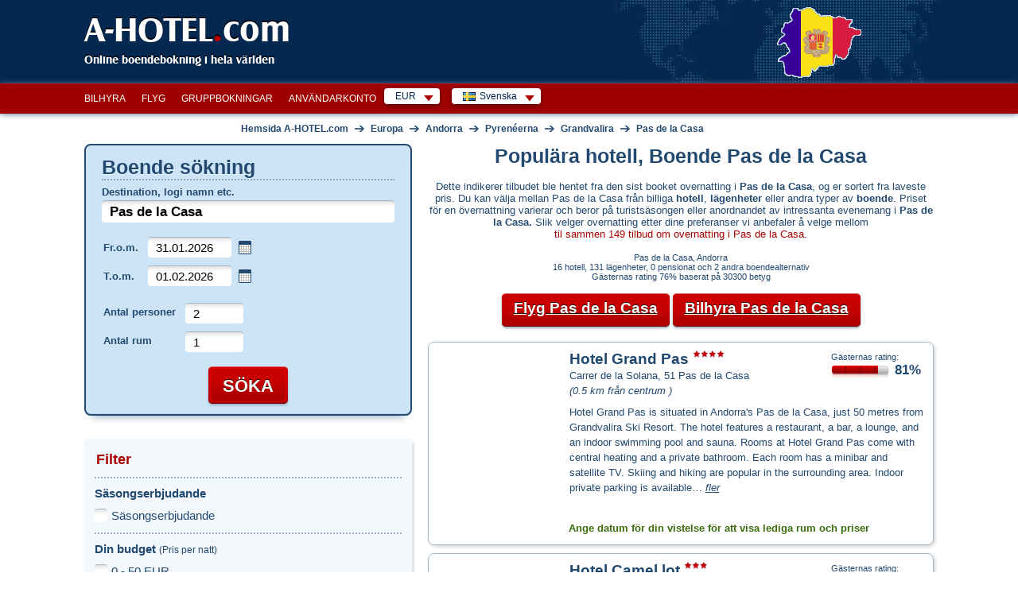

--- FILE ---
content_type: text/html; charset=utf-8
request_url: https://www.a-hotel.com/sv/andorra/90281-pas-de-la-casa/
body_size: 58355
content:
<!DOCTYPE html>
<html lang="sv">
  <head>
    <meta charset="utf-8">
    <meta name="viewport" content="width=device-width, initial-scale=1.0, shrink-to-fit=no">
    <link rel="icon" id="favicon" href="https://www.a-hotel.com/favicon.ico" type="image/x-icon"/>
    <link rel="dns-prefetch" href="//app.livechatoo.com">
    <link rel="dns-prefetch" href="//google.com">
    <link rel="dns-prefetch" href="//maps.googleapis.com">
    <link rel="dns-prefetch" href="//www.googletagmanager.com">
    <link rel="dns-prefetch" href="//q-xx.bstatic.com">
    <meta name="apple-itunes-app" content="app-id=1530957405">
    <meta name="google-play-app" content="app-id=cz.adminit.ahotel.ahotel_flutter">

    <meta http-equiv="Access-Control-Allow-Origin" content="https://webcache.googleusercontent.com/"/>

    <link rel="apple-touch-icon" href="/img/app_store_icon.webp">
    <link rel="preload" as="image" href="/img/bg/header-homepage.webp">

    <script>
      var HOTEL_SEARCH_URL = "/sv/search-hotels/";
    </script>

    <title>Hotell, lägenheter, prisvärt boende Pas de la Casa, Andorra. Boende bokning i Pas de la Casa och omgivande. | A-HOTEL.com</title>
    <meta name="keywords" content="Pas de la Casa, boende, hotell, lägenhet, semester, boende, karta, storstadssemester, specialerbjudanden, specialerbjudanden, center, billig, måttlig, lyx, recensioner, bilder, gayvänligt, handikappade, husdjur, hiss, luftkonditionering, parkering, inga rökrum, wi-fi, kvalitet, pris"/>
    <meta name="description" content="Pas de la Casa boka billigt boende, hotell, lägenheter, pensioner. Onlinepriser och tillgänglighet, boende i centrum med omnejd, recensioner, bilder, karta, bokning, väder"/>

    <!-- Open Graph / Facebook -->
    <meta property="og:type" content="website" />
    <meta property="og:url" content="https://www.a-hotel.com/sv/andorra/90281-pas-de-la-casa/" />
    <meta property="og:title" content="A-HOTEL.com - Hotell, lägenheter, prisvärt boende Pas de la Casa, Andorra. Boende bokning i Pas de la Casa och omgivande." />
    <meta property="og:description" content="Pas de la Casa boka billigt boende, hotell, lägenheter, pensioner. Onlinepriser och tillgänglighet, boende i centrum med omnejd, recensioner, bilder, karta, bokning, väder" />
    <meta property="og:image" content="https://www.a-hotel.com/images/a-hotel_preview.png" />

    <!-- Twitter -->
    <meta property="twitter:card" content="summary_large_image" />
    <meta property="twitter:url" content="https://www.a-hotel.com/sv/andorra/90281-pas-de-la-casa/" />
    <meta property="twitter:title" content="A-HOTEL.com - Hotell, lägenheter, prisvärt boende Pas de la Casa, Andorra. Boende bokning i Pas de la Casa och omgivande." />
    <meta property="twitter:description" content="Pas de la Casa boka billigt boende, hotell, lägenheter, pensioner. Onlinepriser och tillgänglighet, boende i centrum med omnejd, recensioner, bilder, karta, bokning, väder" />
    <meta property="twitter:image" content="https://www.a-hotel.com/images/a-hotel_preview.png" />

        <link href="https://www.a-hotel.com/sv/andorra/90281-pas-de-la-casa/" rel="alternate" hreflang="sv" />
        <link href="https://www.a-hotel.com/cs/andorra/90281-pas-de-la-casa/" rel="alternate" hreflang="cs" />
        <link href="https://www.a-hotel.com/da/andorra/90281-pas-de-la-casa/" rel="alternate" hreflang="da" />
        <link href="https://www.a-hotel.com/de/andorra/90281-pas-de-la-casa/" rel="alternate" hreflang="de" />
        <link href="https://www.a-hotel.com/andorra/90281-pas-de-la-casa/" rel="alternate" hreflang="en" />
        <link href="https://www.a-hotel.com/es/andorra/90281-pas-de-la-casa/" rel="alternate" hreflang="es" />
        <link href="https://www.a-hotel.com/fr/andorre/90281-pas-de-la-case/" rel="alternate" hreflang="fr" />
        <link href="https://www.a-hotel.com/it/andorra/90281-pas-de-la-casa/" rel="alternate" hreflang="it" />
        <link href="https://www.a-hotel.com/hu/andorra/90281-pas-de-la-casa/" rel="alternate" hreflang="hu" />
        <link href="https://www.a-hotel.com/no/andorra/90281-pas-de-la-casa/" rel="alternate" hreflang="no" />
        <link href="https://www.a-hotel.com/pl/andora/90281-pas-de-la-casa/" rel="alternate" hreflang="pl" />
        <link href="https://www.a-hotel.com/pt/andorra/90281-pas-de-la-casa/" rel="alternate" hreflang="pt" />
        <link href="https://www.a-hotel.com/sk/andorra/90281-el-pas-de-la-casa/" rel="alternate" hreflang="sk" />
        <link href="https://www.a-hotel.com/fi/andorra/90281-pas-de-la-casa/" rel="alternate" hreflang="fi" />
        <link href="https://www.a-hotel.com/uk/andorra/90281-pas-de-la-kasa/" rel="alternate" hreflang="uk" />
        <link href="https://www.a-hotel.com/ru/andorra/90281-pas-de-la-kasa/" rel="alternate" hreflang="ru" />
        <link href="https://www.a-hotel.com/ar/andwra/90281-bas-dy-la-kasa/" rel="alternate" hreflang="ar" />
        <link href="https://www.a-hotel.com/zh/an-dao-er/90281-pa-si-di-la-ka-sa/" rel="alternate" hreflang="zh" />


    <meta name="google-site-verification" content="kKW5WxpOHtvrZnsICZIcso_5mebyTXyhgiVC20aL3E8"/>

    <meta name="msvalidate.01" content="2974FC44185051840A81C7D713003AC3"/>

    <meta name="yandex-verification" content="5e5aadd0a8f63504"/>


    <meta http-equiv="Strict-Transport-Security" content="max-age=31536000"/>


    <style>
      .bottom-right {
        position: fixed;
        bottom: 10px;
        right: 15px;
        z-index: 1000;
      }
    </style>
    <link href="/css/ahotel-all.css?id=82d8589a017f61346b24e0021bfdecc6" rel="preload" as="style">
    <link href="/css/ahotel-all.css?id=82d8589a017f61346b24e0021bfdecc6" rel="stylesheet">
  <link rel="canonical" href="https://www.a-hotel.com/sv/andorra/90281-pas-de-la-casa/">
  </head>

  <body class="search-result-page js">
    <noscript>
    <iframe src="//www.googletagmanager.com/ns.html?id=GTM-MK9TN3" height="0" width="0"
            style="display:none;visibility:hidden"></iframe>
    </noscript>
    <script>

      (function (w, d, s, l, i) {
        w[l] = w[l] || [];
        w[l].push({'gtm.start': new Date().getTime(), event: 'gtm.js'});

        var f = d.getElementsByTagName(s)[0],
                j = d.createElement(s), dl = l != 'dataLayer' ? '&l=' + l : '';
        j.async = true;
        j.src = '//www.googletagmanager.com/gtm.js?id=' + i + dl;
        f.parentNode.insertBefore(j, f);
      })(window, document, 'script', 'dataLayer', 'GTM-MK9TN3');

    </script>



    <div class="container-fluid px-0">

<header>
  <div id="header">
    <div class="in">
      <div id="logo">
        <a href="/sv/">
          A-HOTEL<span>.</span>com
        </a>
      </div>
      <p id="claim">Online boendebokning i hela världen</p>
        <p id="stateIllust">
            <img src="/img/hmaps/ad.png"
                 alt="Andorra">
        </p>
    </div>
  </div>
</header>
<div id="main-menu-bar">
  <div class="in">
    <div class="r">
      <div id="snippet--langMenu" style="display:flex; white-space: nowrap;">
          <div id="currency" class="box-wrap">
            <p class="reset active">EUR<span class="sprite"></span></p>
            <div class="box">
              <span class="title">Föreslagen valuta</span><br />
              <ul class="reset col">
                <li class="col-md4">
                  <a rel="nofollow" href="#" onclick="return setCurrency(&quot;EUR&quot;);"><span class="short">EUR</span><span class="text">Euro</span></a>
                </li>
              </ul>
              <ul class="reset col">
                <li class="col-md4">
                  <a rel="nofollow" href="#" onclick="return setCurrency(&quot;USD&quot;);"><span class="short">USD</span><span class="text">Amerikanska dollar</span></a>
                </li>
              </ul>
                <ul class="reset col">
                  <li class="col-md4">
                    <a rel="nofollow" href="#" onclick="return setCurrency(&quot;EUR&quot;);"><span class="short">EUR</span><span class="text">Euro</span></a>
                  </li>
                </ul>
              <hr />

              <span class="title">Alla valutor</span><br />
                <ul class="reset col">
                    <li class="col-md4">
                      <a rel="nofollow" href="#"
                         onclick="return setCurrency(&quot;EUR&quot;);"><span class="short">EUR</span><span
                          class="text">Euro</span></a>
                    </li>
                    <li class="col-md4">
                      <a rel="nofollow" href="#"
                         onclick="return setCurrency(&quot;USD&quot;);"><span class="short">USD</span><span
                          class="text">Amerikanska dollar</span></a>
                    </li>
                    <li class="col-md4">
                      <a rel="nofollow" href="#"
                         onclick="return setCurrency(&quot;ARS&quot;);"><span class="short">ARS</span><span
                          class="text">Argentinska peso</span></a>
                    </li>
                    <li class="col-md4">
                      <a rel="nofollow" href="#"
                         onclick="return setCurrency(&quot;AUD&quot;);"><span class="short">AUD</span><span
                          class="text">Australiensisk dollar</span></a>
                    </li>
                    <li class="col-md4">
                      <a rel="nofollow" href="#"
                         onclick="return setCurrency(&quot;AZN&quot;);"><span class="short">AZN</span><span
                          class="text">Azerbaijan manat</span></a>
                    </li>
                    <li class="col-md4">
                      <a rel="nofollow" href="#"
                         onclick="return setCurrency(&quot;BHD&quot;);"><span class="short">BHD</span><span
                          class="text">Bahraini dinar</span></a>
                    </li>
                    <li class="col-md4">
                      <a rel="nofollow" href="#"
                         onclick="return setCurrency(&quot;BRL&quot;);"><span class="short">BRL</span><span
                          class="text">Brasilianska real</span></a>
                    </li>
                    <li class="col-md4">
                      <a rel="nofollow" href="#"
                         onclick="return setCurrency(&quot;GBP&quot;);"><span class="short">GBP</span><span
                          class="text">Brittiskt pund</span></a>
                    </li>
                    <li class="col-md4">
                      <a rel="nofollow" href="#"
                         onclick="return setCurrency(&quot;BGN&quot;);"><span class="short">BGN</span><span
                          class="text">Bulgarian lion</span></a>
                    </li>
                    <li class="col-md4">
                      <a rel="nofollow" href="#"
                         onclick="return setCurrency(&quot;CLP&quot;);"><span class="short">CLP</span><span
                          class="text">Chilenska peso</span></a>
                    </li>
                    <li class="col-md4">
                      <a rel="nofollow" href="#"
                         onclick="return setCurrency(&quot;COP&quot;);"><span class="short">COP</span><span
                          class="text">Colombianska peso</span></a>
                    </li>
                    <li class="col-md4">
                      <a rel="nofollow" href="#"
                         onclick="return setCurrency(&quot;CRC&quot;);"><span class="short">CRC</span><span
                          class="text">Costa Rica Colon</span></a>
                    </li>
                    <li class="col-md4">
                      <a rel="nofollow" href="#"
                         onclick="return setCurrency(&quot;DKK&quot;);"><span class="short">DKK</span><span
                          class="text">Danska kronan</span></a>
                    </li>
                    <li class="col-md4">
                      <a rel="nofollow" href="#"
                         onclick="return setCurrency(&quot;FJD&quot;);"><span class="short">FJD</span><span
                          class="text">Fiji dollar</span></a>
                    </li>
                    <li class="col-md4">
                      <a rel="nofollow" href="#"
                         onclick="return setCurrency(&quot;GEL&quot;);"><span class="short">GEL</span><span
                          class="text">Georgian lari</span></a>
                    </li>
                    <li class="col-md4">
                      <a rel="nofollow" href="#"
                         onclick="return setCurrency(&quot;HKD&quot;);"><span class="short">HKD</span><span
                          class="text">Hong Kong dollar</span></a>
                    </li>
                </ul>
                <ul class="reset col">
                    <li class="col-md4">
                      <a rel="nofollow" href="#"
                         onclick="return setCurrency(&quot;INR&quot;);"><span class="short">INR</span><span
                          class="text">Indisk rupi</span></a>
                    </li>
                    <li class="col-md4">
                      <a rel="nofollow" href="#"
                         onclick="return setCurrency(&quot;IDR&quot;);"><span class="short">IDR</span><span
                          class="text">Indonesisk rupi</span></a>
                    </li>
                    <li class="col-md4">
                      <a rel="nofollow" href="#"
                         onclick="return setCurrency(&quot;ILS&quot;);"><span class="short">ILS</span><span
                          class="text">Israeli shekel</span></a>
                    </li>
                    <li class="col-md4">
                      <a rel="nofollow" href="#"
                         onclick="return setCurrency(&quot;JPY&quot;);"><span class="short">JPY</span><span
                          class="text">Japanska yen</span></a>
                    </li>
                    <li class="col-md4">
                      <a rel="nofollow" href="#"
                         onclick="return setCurrency(&quot;JOD&quot;);"><span class="short">JOD</span><span
                          class="text">Jordanian dinar</span></a>
                    </li>
                    <li class="col-md4">
                      <a rel="nofollow" href="#"
                         onclick="return setCurrency(&quot;CAD&quot;);"><span class="short">CAD</span><span
                          class="text">Kanadensiska dollar</span></a>
                    </li>
                    <li class="col-md4">
                      <a rel="nofollow" href="#"
                         onclick="return setCurrency(&quot;KZT&quot;);"><span class="short">KZT</span><span
                          class="text">Kazakh tenge</span></a>
                    </li>
                    <li class="col-md4">
                      <a rel="nofollow" href="#"
                         onclick="return setCurrency(&quot;CNY&quot;);"><span class="short">CNY</span><span
                          class="text">Kinesiska yuan</span></a>
                    </li>
                    <li class="col-md4">
                      <a rel="nofollow" href="#"
                         onclick="return setCurrency(&quot;KRW&quot;);"><span class="short">KRW</span><span
                          class="text">Koreanska won</span></a>
                    </li>
                    <li class="col-md4">
                      <a rel="nofollow" href="#"
                         onclick="return setCurrency(&quot;KWD&quot;);"><span class="short">KWD</span><span
                          class="text">Kuwaiti dinar</span></a>
                    </li>
                    <li class="col-md4">
                      <a rel="nofollow" href="#"
                         onclick="return setCurrency(&quot;MYR&quot;);"><span class="short">MYR</span><span
                          class="text">Malaysian ringgit</span></a>
                    </li>
                    <li class="col-md4">
                      <a rel="nofollow" href="#"
                         onclick="return setCurrency(&quot;MXN&quot;);"><span class="short">MXN</span><span
                          class="text">Mexikansk peso</span></a>
                    </li>
                    <li class="col-md4">
                      <a rel="nofollow" href="#"
                         onclick="return setCurrency(&quot;MDL&quot;);"><span class="short">MDL</span><span
                          class="text">Moldovan leu</span></a>
                    </li>
                    <li class="col-md4">
                      <a rel="nofollow" href="#"
                         onclick="return setCurrency(&quot;NAD&quot;);"><span class="short">NAD</span><span
                          class="text">Namibian dollar</span></a>
                    </li>
                    <li class="col-md4">
                      <a rel="nofollow" href="#"
                         onclick="return setCurrency(&quot;TWD&quot;);"><span class="short">TWD</span><span
                          class="text">New Taiwan dollar</span></a>
                    </li>
                    <li class="col-md4">
                      <a rel="nofollow" href="#"
                         onclick="return setCurrency(&quot;NZD&quot;);"><span class="short">NZD</span><span
                          class="text">New Zealand dollar</span></a>
                    </li>
                </ul>
                <ul class="reset col">
                    <li class="col-md4">
                      <a rel="nofollow" href="#"
                         onclick="return setCurrency(&quot;NOK&quot;);"><span class="short">NOK</span><span
                          class="text">Norska kronan</span></a>
                    </li>
                    <li class="col-md4">
                      <a rel="nofollow" href="#"
                         onclick="return setCurrency(&quot;OMR&quot;);"><span class="short">OMR</span><span
                          class="text">Omani rial</span></a>
                    </li>
                    <li class="col-md4">
                      <a rel="nofollow" href="#"
                         onclick="return setCurrency(&quot;PLN&quot;);"><span class="short">PLN</span><span
                          class="text">Polska zloty</span></a>
                    </li>
                    <li class="col-md4">
                      <a rel="nofollow" href="#"
                         onclick="return setCurrency(&quot;QAR&quot;);"><span class="short">QAR</span><span
                          class="text">Qatar Rial</span></a>
                    </li>
                    <li class="col-md4">
                      <a rel="nofollow" href="#"
                         onclick="return setCurrency(&quot;RUB&quot;);"><span class="short">RUB</span><span
                          class="text">Ryska rubel</span></a>
                    </li>
                    <li class="col-md4">
                      <a rel="nofollow" href="#"
                         onclick="return setCurrency(&quot;SAR&quot;);"><span class="short">SAR</span><span
                          class="text">Saudi Riyal</span></a>
                    </li>
                    <li class="col-md4">
                      <a rel="nofollow" href="#"
                         onclick="return setCurrency(&quot;SGD&quot;);"><span class="short">SGD</span><span
                          class="text">Singapore dollar</span></a>
                    </li>
                    <li class="col-md4">
                      <a rel="nofollow" href="#"
                         onclick="return setCurrency(&quot;ZAR&quot;);"><span class="short">ZAR</span><span
                          class="text">South African rand</span></a>
                    </li>
                    <li class="col-md4">
                      <a rel="nofollow" href="#"
                         onclick="return setCurrency(&quot;SEK&quot;);"><span class="short">SEK</span><span
                          class="text">Svensk krona</span></a>
                    </li>
                    <li class="col-md4">
                      <a rel="nofollow" href="#"
                         onclick="return setCurrency(&quot;CHF&quot;);"><span class="short">CHF</span><span
                          class="text">Swiss franc</span></a>
                    </li>
                    <li class="col-md4">
                      <a rel="nofollow" href="#"
                         onclick="return setCurrency(&quot;THB&quot;);"><span class="short">THB</span><span
                          class="text">Thai baht</span></a>
                    </li>
                    <li class="col-md4">
                      <a rel="nofollow" href="#"
                         onclick="return setCurrency(&quot;CZK&quot;);"><span class="short">CZK</span><span
                          class="text">Tjeckisk krona</span></a>
                    </li>
                    <li class="col-md4">
                      <a rel="nofollow" href="#"
                         onclick="return setCurrency(&quot;UAH&quot;);"><span class="short">UAH</span><span
                          class="text">Ukrainska hryvnian</span></a>
                    </li>
                    <li class="col-md4">
                      <a rel="nofollow" href="#"
                         onclick="return setCurrency(&quot;HUF&quot;);"><span class="short">HUF</span><span
                          class="text">Ungersk förint</span></a>
                    </li>
                    <li class="col-md4">
                      <a rel="nofollow" href="#"
                         onclick="return setCurrency(&quot;AED&quot;);"><span class="short">AED</span><span
                          class="text">United Arab Emirates Dirham</span></a>
                    </li>
                    <li class="col-md4">
                      <a rel="nofollow" href="#"
                         onclick="return setCurrency(&quot;XOF&quot;);"><span class="short">XOF</span><span
                          class="text">West African CFA franc</span></a>
                    </li>
                </ul>
            </div>
          </div>
          <div id="lang" class="box-wrap">
            <p class="reset active"><img src="/img/flags/sv.gif" width="16" height="11"
                                         alt="Svenska "><span
                      class="text">Svenska </span><span class="sprite"></span></p>
            <div class="box">
                <ul class="reset col">
                    <li class="col-md4">
                        <a href="/sv/andorra/90281-pas-de-la-casa/">
                          <img src="/img/flags/sv.gif"
                             width="16"
                             height="11" alt="Svenska "
                             title="Svenska ">&nbsp;Svenska </a>
                    </li>
                    <li class="col-md4">
                        <a href="/cs/andorra/90281-pas-de-la-casa/">
                          <img src="/img/flags/cs.gif"
                             width="16"
                             height="11" alt="Čeština"
                             title="Čeština">&nbsp;Čeština</a>
                    </li>
                    <li class="col-md4">
                        <a href="/da/andorra/90281-pas-de-la-casa/">
                          <img src="/img/flags/da.gif"
                             width="16"
                             height="11" alt="Dansk"
                             title="Dansk">&nbsp;Dansk</a>
                    </li>
                    <li class="col-md4">
                        <a href="/de/andorra/90281-pas-de-la-casa/">
                          <img src="/img/flags/de.gif"
                             width="16"
                             height="11" alt="Deutsch "
                             title="Deutsch ">&nbsp;Deutsch </a>
                    </li>
                    <li class="col-md4">
                          <a href="/andorra/90281-pas-de-la-casa/">
                            <img src="/img/flags/en.gif"
                               width="16"
                               height="11" alt="English"
                               title="English">&nbsp;English</a>
                    </li>
                    <li class="col-md4">
                        <a href="/es/andorra/90281-pas-de-la-casa/">
                          <img src="/img/flags/es.gif"
                             width="16"
                             height="11" alt="Español "
                             title="Español ">&nbsp;Español </a>
                    </li>
                    <li class="col-md4">
                        <a href="/fr/andorre/90281-pas-de-la-case/">
                          <img src="/img/flags/fr.gif"
                             width="16"
                             height="11" alt="Français"
                             title="Français">&nbsp;Français</a>
                    </li>
                    <li class="col-md4">
                        <a href="/it/andorra/90281-pas-de-la-casa/">
                          <img src="/img/flags/it.gif"
                             width="16"
                             height="11" alt="Italiano "
                             title="Italiano ">&nbsp;Italiano </a>
                    </li>
                    <li class="col-md4">
                        <a href="/hu/andorra/90281-pas-de-la-casa/">
                          <img src="/img/flags/hu.gif"
                             width="16"
                             height="11" alt="Magyar"
                             title="Magyar">&nbsp;Magyar</a>
                    </li>
                </ul>
                <ul class="reset col">
                    <li class="col-md4">
                        <a href="/no/andorra/90281-pas-de-la-casa/">
                          <img src="/img/flags/no.gif"
                             width="16"
                             height="11" alt="Norsk"
                             title="Norsk">&nbsp;Norsk</a>
                    </li>
                    <li class="col-md4">
                        <a href="/pl/andora/90281-pas-de-la-casa/">
                          <img src="/img/flags/pl.gif"
                             width="16"
                             height="11" alt="Polski"
                             title="Polski">&nbsp;Polski</a>
                    </li>
                    <li class="col-md4">
                        <a href="/pt/andorra/90281-pas-de-la-casa/">
                          <img src="/img/flags/pt.gif"
                             width="16"
                             height="11" alt="Português"
                             title="Português">&nbsp;Português</a>
                    </li>
                    <li class="col-md4">
                        <a href="/sk/andorra/90281-el-pas-de-la-casa/">
                          <img src="/img/flags/sk.gif"
                             width="16"
                             height="11" alt="Slovenčina"
                             title="Slovenčina">&nbsp;Slovenčina</a>
                    </li>
                    <li class="col-md4">
                        <a href="/fi/andorra/90281-pas-de-la-casa/">
                          <img src="/img/flags/fi.gif"
                             width="16"
                             height="11" alt="Suomi"
                             title="Suomi">&nbsp;Suomi</a>
                    </li>
                    <li class="col-md4">
                        <a href="/uk/andorra/90281-pas-de-la-kasa/">
                          <img src="/img/flags/uk.gif"
                             width="16"
                             height="11" alt="Yкраїнський"
                             title="Yкраїнський">&nbsp;Yкраїнський</a>
                    </li>
                    <li class="col-md4">
                        <a href="/ru/andorra/90281-pas-de-la-kasa/">
                          <img src="/img/flags/ru.gif"
                             width="16"
                             height="11" alt="По-русски"
                             title="По-русски">&nbsp;По-русски</a>
                    </li>
                    <li class="col-md4">
                        <a href="/ar/andwra/90281-bas-dy-la-kasa/">
                          <img src="/img/flags/ar.gif"
                             width="16"
                             height="11" alt="عربي"
                             title="عربي">&nbsp;عربي</a>
                    </li>
                    <li class="col-md4">
                        <a href="/zh/an-dao-er/90281-pa-si-di-la-ka-sa/">
                          <img src="/img/flags/zh.gif"
                             width="16"
                             height="11" alt="简体中文"
                             title="简体中文">&nbsp;简体中文</a>
                    </li>
                </ul>
            </div>
          </div>

        <form id="hidden-changeCurrency" style="display: none" method="post">
          <input type="hidden" id="hidden-currency" name="currency" value="EUR">
        </form>
      </div>
    </div>

    <ul id="main-menu" class="reset" style="float:right">
      <li><a href="/sv/car-rental/">Bilhyra</a></li>
      <li><a href="/sv/flights/">Flyg</a></li>
      <li><a href="/sv/group-reservation/">Gruppbokningar</a></li>
      <li><a href="/sv/my-account/my-order/">Användarkonto</a></li>
    </ul>

    <div class="break"></div>
  </div>
</div>
<script>
  function setCurrency(data, s) {
    if (s == undefined) {
      s = false;
    }
    if (data) {
      $("form#hidden-changeCurrency input#hidden-currency").val(data);
    }

    $("form#hidden-changeCurrency").submit();

    return s;
  }
</script>
<div id="holder">
  <div id="main" data-ng-app="hotels" data-ng-controller="HotelsCtrl">
    <div id="snippet--breadcrumbs">
      <div id="breadcrumb" itemscope itemtype="https://schema.org/BreadcrumbList">
        <div itemprop="itemListElement" itemscope itemtype="https://schema.org/ListItem">
          <a href="/sv/" title="Hemsida A-HOTEL.com" itemprop="item">
            <span itemprop="name">Hemsida A-HOTEL.com</span>
            <meta itemprop="position" content="1" />
          </a>
        </div>
            
        <span class="arr">&rarr;</span>
        <div itemprop="itemListElement" itemscope itemtype="https://schema.org/ListItem">
          <a href="/sv/continent/EU/" title="Europa" itemprop="item">
            <span itemprop="name">Europa</span>
            <meta itemprop="position" content="2" />
          </a>
        </div>
        
            
        <span class="arr">&rarr;</span>
        <div itemprop="itemListElement" itemscope itemtype="https://schema.org/ListItem">
          <a href="/sv/andorra/" title="Andorra" itemprop="item">
            <span itemprop="name">Andorra</span>
            <meta itemprop="position" content="3" />
          </a>
        </div>

                <span class="arr">&rarr;</span>
                <div itemprop="itemListElement" itemscope itemtype="https://schema.org/ListItem">
                  <a href="/sv/region/826-pyreneerna/" title="Pyrenéerna" itemprop="item">
                    <span itemprop="name">Pyrenéerna</span>
                    <meta itemprop="position" content="4" />
                  </a>
                </div>
                <span class="arr">&rarr;</span>
                <div itemprop="itemListElement" itemscope itemtype="https://schema.org/ListItem">
                  <a href="/sv/region/1930-grandvalira/" title="Grandvalira" itemprop="item">
                    <span itemprop="name">Grandvalira</span>
                    <meta itemprop="position" content="5" />
                  </a>
                </div>

          <span class="arr">&rarr;</span>
          <div itemprop="itemListElement" itemscope itemtype="https://schema.org/ListItem">
            <a href="/sv/andorra/90281-pas-de-la-casa/"
               title="Pas de la Casa" itemprop="item">
              <span itemprop="name">Pas de la Casa</span>
              <meta itemprop="position" content="6" />
            </a>
          </div>

      </div>
    </div>

    <div id="search-wrap">
<form action="/sv/andorra/90281-pas-de-la-casa/" method="post" id="search" target="_blank">
  <fieldset class="box-shadow">
        <h2>Boende sökning</h2>
    <p class="where">
      <label for="where">Destination, logi namn etc.</label>
      <span class="fix-int">
        <input type="text" name="where" placeholder="Hotell, stad, distrikt, region ..." id="where" required data-nette-rules='[{"op":":filled","msg":"Komplett obligatoriskt fält."}]' value="Pas de la Casa" class="int-text w-full">
      </span>
    <div id="spinner-where" class="spinner" style="display: none">
      <div class="css-spinner-loader">Loading</div>
    </div>
    </p>
    <table class="reset check">
      <tr>
        <th><label for="check-in">Fr.o.m.</label></th>
        <td>
          <span class="fix-int">
            <input type="text" name="check_in" id="check-in" value="31.01.2026" class="int-text w-full" placeholder="dd.mm.åååå" onchange="uncheckUknownDate();">
          </span>&nbsp;<span class="datepicker-ico"></span>
        </td>
      </tr>
      <tr>
        <th><label for="check-out">T.o.m.</label></th>
        <td>
          <span class="fix-int">
            <input type="text" name="check_out" id="check-out" value="01.02.2026" class="int-text w-full datepicker" placeholder="dd.mm.åååå" onchange="uncheckUknownDate();">
          </span>&nbsp;<span class="datepicker-ico"></span>
        </td>
      </tr>
    </table>
    <p class="unknown-date" id="unknown-date-check">
      <label for="frm-quickSearchForm-quickSearchForm-unknown_date"><input type="checkbox" name="unknown_date" id="frm-quickSearchForm-quickSearchForm-unknown_date">Jag vet inte ännu</label>
    </p>
    <table class="reset count">
      <tr>
        <th><label for="sel_person_count">Antal personer</label></th>
        <td>
          <span class="fix-int">
            <input type="text" name="person_count" size="1" id="person-count" value="2" class="int-text use-select" data-max="30">
            <label for="sel_person_count" class="display-none">Antal personer</label>
          </span>
        </td>
      </tr>
      <tr>
        <th><label for="sel_room_count">Antal rum</label></th>
        <td>
          <span class="fix-int">
            <input type="text" name="room_count" size="1" id="room-count" value="1" class="int-text use-select" data-max="30">
            <label for="sel_room_count" class="display-none">Antal rum</label>
          </span>
        </td>
      </tr>
    </table>
    <p class="buttons">
      <span class="inline-btn btn-search">
        <input type="submit" name="search" id="frmquickSearch-search"
               value="Söka"/>
      </span>
    </p>
  </fieldset>
  <div>
    <input type="hidden" name="redirect[continent_code]" id="frmquickSearch-redirect-continent_code" value=""/>
    <input type="hidden" name="redirect[country_code]" id="frmquickSearch-redirect-country_code" value="ad"/>
    <input type="hidden" name="redirect[region_id]" id="frmquickSearch-redirect-region_id" value="1930"/>
    <input type="hidden" name="redirect[city_id]" id="frmquickSearch-redirect-city_id" value="90281"/>
    <input type="hidden" name="redirect[district_id]" id="frmquickSearch-redirect-district_id" value=""/>
    <input type="hidden" name="redirect[hotel_id]" id="frmquickSearch-redirect-hotel_id" value=""/>
    <input type="hidden" name="redirect[source_id]" id="frmquickSearch-redirect-source_id" value=""/>
    <input type="hidden" name="redirect[lat]" id="frmquickSearch-redirect-lat" value=""/>
    <input type="hidden" name="redirect[lon]" id="frmquickSearch-redirect-lon" value=""/>
    <input type="hidden" name="redirect[where]" id="frmquickSearch-redirect-where" value="Pas de la Casa"/>
  </div>
<input type="hidden" name="filters" id="filters-input" value=""><input type="hidden" name="_do" value="quickSearchForm-quickSearchForm-submit"></form>


<script>
  var isMobileOver = false;
  var locationIsSupported = function () {
    return "geolocation" in navigator;
  };

  document.addEventListener("DOMContentLoaded", function (event) {
    if (new MobileDetect(window.navigator.userAgent).mobile() !== null) {
      isMobileOver = true;
      $('#check-in').prop('readonly', true);
      $('#check-out').prop('readonly', true);
         $("#unknown-date-check").hide();
    }
    if (isMobileOver && locationIsSupported()) {
      var whereEl = $("#where");
      if (whereEl.val().trim() === "") {
        whereEl.val("Nära aktuell plats");
      }

      whereEl.focus(function () {
        if (whereEl.val().trim() === "Nära aktuell plats") {
          whereEl.val("");
        }
      }).blur(function () {
        if (whereEl.val().trim() === "") {
          whereEl.val("Nära aktuell plats");
        }
      });
    }

    $("#check-out").change(function () {
      var checkIn = $('#check-in').val().split('.');
      var In = new Date(checkIn[1] + '/' + checkIn[0] + '/' + checkIn[2]).getTime();
      var checkOut = $('#check-out').val().split('.');
      var Out = new Date(checkOut[1] + '/' + checkOut[0] + '/' + checkOut[2]).getTime();

      if (Out < In) {
        $('#check-out').datepicker().datepicker('setDate', parseInt(checkIn[0]) + 1 + '.' + checkIn[1] + '.' + checkIn[2]);
      }
    });

    var debounce = function (fn, delay) {
      var timer;
      return function () {
        var args = [].slice.call(arguments);
        var context = this;
        if (timer) {
          window.clearTimeout(timer);
        }
        timer = window.setTimeout(function () {
          fn.apply(context, args);
        }, delay);
      };
    };

    function querySourceData(request, response) {
      $('#spinner-where').css('display', 'block');
      var keys = ['continent_code', 'country_code', 'region_id', 'city_id', 'district_id', 'hotel_id', 'source_id'];
      for (var i = keys.length; i > 0; i--) {
        var selector = 'form#search input[name="redirect[' + keys[i - 1] + ']"]';
        $(selector).val('');
      }
      $('form#search input[name="redirect[where]"]').val(request.term);
      $.ajax({
        type: "POST",
        url: "/sv/Ajax/searchBox/",
        dataType: "json",
        data: {
          query: request.term
        },
        success: function (data) {
          $('#spinner-where').css('display', 'none');
          response(data);
        }
      });
    }

    $('#where').autocomplete({
      source: debounce(querySourceData, 750),
      minLength: 3,
      select: function (event, ui) {
        if (typeof ui.item !== 'undefined') {
          var keys = ['continent_code', 'country_code', 'region_id', 'city_id', 'district_id', 'hotel_id', 'source_id'];
          for (var i = keys.length; i > 0; i--) {
            var selector = 'form#search input[name="redirect[' + keys[i - 1] + ']"]';
            $(selector).val(ui.item[keys[i - 1]]);
          }
        }
        $('form#search input[name="redirect[where]"]').val(ui.item.label);
      }
    });

    function noLocationFound(error) {
      $("#frmquickSearch-redirect-lat").val('');
      $("#frmquickSearch-redirect-lon").val('');
      alert("Det går inte att få din plats, aktivera plats om du vill använda den här funktionen.");
      $("#search").unbind("submit");
    }

    function locationSuccess(position) {
      $("#frmquickSearch-redirect-lat").val(position.coords.latitude);
      $("#frmquickSearch-redirect-lon").val(position.coords.longitude);
      $("#search").unbind("submit").submit();
    }

    $("form#search").submit(function () {
      var roomCount = parseInt($('#room-count').val(), 10);
      var personCount = parseInt($('#person-count').val(), 10);
      if (roomCount > personCount) {
        alert("Justera antalet personer eller antalet rum");
        return false;
      }
      if (isMobileOver && locationIsSupported() && $("input#where").val().trim() === "Nära aktuell plats") {
        var navigatorLocationOptions = {
          enableHighAccuracy: true,
          timeout: 10 * 1000,
          maximumAge: 30 * 1000
        };
        window.navigator.geolocation.getCurrentPosition(locationSuccess, noLocationFound, navigatorLocationOptions);
        return false;
      }
      return true;
    });
  });

    var x = document.getElementById('unknown-date-check');
    if (document.getElementById('check-in').value && document.getElementById('check-out').value) {
      x.style.display = "none";
    } else {
      x.style.display = "block";
    }
</script>
    </div>

    <div id="search-main">
        <div id="search-result">
          <div>
              <h1 class="reset popularHotels 3">

                      Populära hotell, Boende Pas de la Casa
                </h1>
                      <p class="popularHotels"><span>Dette indikerer tilbudet ble hentet fra den sist booket overnatting i<strong> Pas de la Casa</strong>, og er sortert fra laveste pris. Du kan välja mellan Pas de la Casa från billiga&nbsp;<strong>hotell</strong>, <strong>lägenheter</strong> eller andra typer av <strong>boende</strong>. Priset för en övernattning varierar och beror på turistsäsongen eller anordnandet av intressanta evenemang i <strong>Pas de la Casa.&nbsp;</strong>Slik velger overnatting etter dine preferanser vi anbefaler å velge mellom </span> <span class="static-anchor"> <a class="anchor-offset anchor-stack" href="#check-in"> til sammen 149 tilbud om overnatting i Pas de la Casa. </a> </span> <span> </span></p>

<p class="popularHotels"></p>

<p class="popularHotels"></p>


                    <div class="snippet">
                      <div id="schema-city-static">
                        <span itemscope itemtype="https://schema.org/City">

                          <span itemprop="name">Pas de la Casa, Andorra</span>
                          <br/>
                          <span itemprop="description">
                            16 hotell,
                            131 lägenheter,
                            0 pensionat
                            och 2 andra boendealternativ
                          </span>
                          <br/>
                          <span itemprop="geo" itemscope itemtype="http://schema.org/GeoCoordinates">
                            <meta itemprop="latitude" content="42.54471"/>
                            <meta itemprop="longitude" content="1.73349"/>
                          </span>
                            <span>
                              Gästernas rating <span>76%</span>
                              baserat på <span>30300</span> betyg
                            </span>
                        </span>


                      </div>
                    </div>
                  <br/>
                  <div class="center">
                    <a class="inline-btn btn-book btn-book-small" target="_blank" style="margin-bottom:18px"
                      href="/sv/flights/90281-pas-de-la-casa/">
                      <span>
                        Flyg
                        Pas de la Casa
                      </span>
                    </a>

                    <a class="inline-btn btn-book btn-book-small" target="_blank" style="margin-bottom:18px"
                      href="/sv/car-rental/90281-pas-de-la-casa/">
                      <span>
                        Bilhyra
                        Pas de la Casa
                      </span>
                    </a>
                  </div>
                      <div id="cityGuide">
                      </div>
                      <div class="break"></div>
            </div>
            <ul class="reset apartments">
                <li class="li-card">
                  <div class="all-card">
                    <div class="card-1 stat">
                        <a href="/sv/andorra/90281-pas-de-la-casa/16810-1-hotel-grand-pas/" target="_blank">
                          <img alt="Hotel Grand Pas - Pas de la Casa"
                               title="Hotel Grand Pas - Pas de la Casa"
                               data-src="https://q-xx.bstatic.com/xdata/images/hotel/max300/469039462.webp?k=a31525df33102c59efa9beaf8d68982ea59af395fdf4694622db763b813f4b21&amp;o="
                               class="lozad img-hotel"
                               src="/img/whitePix.jpeg"
                               data-alternative='["https://q-xx.bstatic.com/xdata/images/hotel/max300/649280404.jpg?k=5a49b9c045a16351c640fbe9bd9fd615f887b9554572c5e96be10ec9f4c8271a&amp;o=","https://q-xx.bstatic.com/xdata/images/hotel/max300/649279144.jpg?k=e39fffbd4de25453da560f38dea173f61978fabce9701cb779e8fe5cf49b2211&amp;o=","https://q-xx.bstatic.com/xdata/images/hotel/max300/649279157.jpg?k=984a4ef9063a9250bd18179dff29a45eca5269175d50c52676f12f2335fd1d39&amp;o=","https://q-xx.bstatic.com/xdata/images/hotel/max300/649279148.jpg?k=605c707da9c0d7b87eaa8b289091dada7179667b35941f3ff5b40b4173fd9b09&amp;o=","https://q-xx.bstatic.com/xdata/images/hotel/max300/649279146.jpg?k=091f2d375c1d6986978e6b545f374cd6b91a4414c8c9bf0d6c0e4bed8ae6e169&amp;o=","https://q-xx.bstatic.com/xdata/images/hotel/max300/649279149.jpg?k=08fb3b14f610b5a976b62654240434ae86e8d4bf7c0c320a70e3c0b71fad3bbd&amp;o=","https://q-xx.bstatic.com/xdata/images/hotel/max300/649279158.jpg?k=3357e78d3384de8ced2323406f38a74dd7263bf3005c3180e8ce32284abe0b24&amp;o=","https://q-xx.bstatic.com/xdata/images/hotel/max300/649279147.jpg?k=b61b2e0ea06cfe5f7ca816f7a7a3feea23a1b96dc06cf95ab352071948124e3d&amp;o=","https://q-xx.bstatic.com/xdata/images/hotel/max300/649275563.jpg?k=08e04a712af1ebf0dd0984b227855b27c3b0e4b7038881bc0f550ac5dd711169&amp;o=","https://q-xx.bstatic.com/xdata/images/hotel/max300/469045923.jpg?k=ac49d1ea6284d2bc07f34d01b52e9840f7099b1709cde47c5a63f16cbe8dabda&amp;o=","https://q-xx.bstatic.com/xdata/images/hotel/max300/535517076.jpg?k=f1d03ea39f430e372dca5e94ba1ae6777b2612956df7ecf31645ecfeb21c78bf&amp;o=","https://q-xx.bstatic.com/xdata/images/hotel/max300/526670493.jpg?k=38ccdbad2ac66c624497c4f2c6d63877c51050d0e17d6c407b918cc63fb50d0b&amp;o=","https://q-xx.bstatic.com/xdata/images/hotel/max300/526670496.jpg?k=9cb48cfe63c0d87b744c7029cdc64785d74bb3a31ab76ac76abf7c2c09b9ad00&amp;o=","https://q-xx.bstatic.com/xdata/images/hotel/max300/526670490.jpg?k=c18713633194f1b2fae31261a41adf2fccef0db4e557ec9adbe9c718c9d4d70c&amp;o=","https://q-xx.bstatic.com/xdata/images/hotel/max300/526670495.jpg?k=a707aea28d00620651981c8d7641be0bf2ee0d625eccba5465cf43296b640654&amp;o=","https://q-xx.bstatic.com/xdata/images/hotel/max300/526666878.jpg?k=67d2b9ba1664dc2d105ded20634a5f381d7662217b57c9e8c65939efc4eb4a53&amp;o=","https://q-xx.bstatic.com/xdata/images/hotel/max300/526665434.jpg?k=27d751b958045d01946e336cd72ceb137f3139f2791d4e1b1adcc6587fc218b7&amp;o=","https://q-xx.bstatic.com/xdata/images/hotel/max300/526665296.jpg?k=018b605c271059d7cef9bed04ca2b39a6a1f119152d38a695cd6c1633cfb2d35&amp;o=","https://q-xx.bstatic.com/xdata/images/hotel/max300/526665298.jpg?k=8dddfbc64d3b6c672e0fc043106289d8cfcc6d6539253f784647d168a1dbe10a&amp;o=","https://q-xx.bstatic.com/xdata/images/hotel/max300/526661190.jpg?k=32b5e95052f532e979b6b6b921e24192f6452b1981c22bc00c39f6fcbf732c54&amp;o="]'
                               onError='changePhoto(this)'/>
                        </a>
                    </div>
                    <div class="card-2">
                      <div class="ca2-1">
                        <h3>
                          <a href="/sv/andorra/90281-pas-de-la-casa/16810-1-hotel-grand-pas/" target="_blank">
                            <span class="title">
                              Hotel Grand Pas
                              <span class="stars stars-small stars-small-4 "><span></span></span>
                            </span>
                          </a>
                        </h3>
                      </div>
                      <div class="ca2-2">
                        <p class="search-rating-content">
                          <span class="search-rating-title search-rating-title-desktop">
                            Gästernas rating:&nbsp;
                          </span>
                          <span class="search-rating-title search-rating-title-mobile" style="display: none">
                            Betyg:&nbsp;
                          </span>
                          <br/>
                            <span class="search-rating"><span
                                style="width:81%"></span></span>
                            <span class="search-rating-number">81%</span>
                        </p>
                      </div>
                      <p class="location" style="padding-bottom: 15px">
                            Carrer de la Solana, 51
                          Pas de la Casa
                          <small style="display: inline-block;font-size: 100%;">
                            <i>(0.5 km från centrum
                              )</i>
                          </small>
                        <img src="/img/whitePix.jpeg" data-src="/img/flags/ad.gif" onerror="this.onerror=null; this.remove();" width="16" height="11" alt="Andorra" title="Carrer de la Solana, 51 Pas de la Casa, Andorra" style="margin: -3px 3px 0px 3px;" class="lozad">
                      </p>
                    </div>
                    <p class="preview">
                  Hotel Grand Pas is situated in Andorra's Pas de la Casa, just 50 metres from Grandvalira Ski Resort. The hotel features a restaurant, a bar, a lounge, and an indoor swimming pool and sauna.
Rooms at Hotel Grand Pas come with central heating and a private bathroom. Each room has a minibar and satellite TV.

Skiing and hiking are popular in the surrounding area.

Indoor private parking is available… <i><a href="/sv/andorra/90281-pas-de-la-casa/16810-1-hotel-grand-pas/" target="_blank">fler</a></i>
                </p>
              </div>

              <div class="tools">
                <p class="col-h-c">
                  <a href="#check-in" class="anchor-offset anchor-stack hover-1" aria-label="Fr.o.m.">
                    <span class="enter-date static">
                      Ange datum för din vistelse för att visa lediga rum och priser
                    </span>
                  </a>
                </p>

                <div class="break"></div>
              </div>
              <div class="clear"></div>

            </li>
                <li class="li-card">
                  <div class="all-card">
                    <div class="card-1 stat">
                        <a href="/sv/andorra/90281-pas-de-la-casa/2127130-1-hotel-camel-lot/" target="_blank">
                          <img alt="Hotel Camel lot - Pas de la Casa"
                               title="Hotel Camel lot - Pas de la Casa"
                               data-src="https://q-xx.bstatic.com/xdata/images/hotel/max300/332624996.webp?k=f2139043ea101250d214e26d4dc7978ba6df9b3a3f06e72a5b4a7f546f59e2c6&amp;o="
                               class="lozad img-hotel"
                               src="/img/whitePix.jpeg"
                               data-alternative='["https://q-xx.bstatic.com/xdata/images/hotel/max300/649244380.jpg?k=3176d26da18f9c321c3eb4d5f53eacff97bfdabb8c8b115b5803cc3d1e49c545&amp;o=","https://q-xx.bstatic.com/xdata/images/hotel/max300/649244378.jpg?k=43ddb0055ac1cf17ea8c335a02aea45082d71aa3dd19eb24b79e69e91cb28352&amp;o=","https://q-xx.bstatic.com/xdata/images/hotel/max300/528716445.jpg?k=3cf31ffe6cffd30b54944f4c16408d23e499f68a9057907edfa65b4cfc42bbb2&amp;o=","https://q-xx.bstatic.com/xdata/images/hotel/max300/528716448.jpg?k=d7a24bd5c048d628a44a672c0c17ab6b722435e5d3fa1c0fc1464bf876755c0b&amp;o=","https://q-xx.bstatic.com/xdata/images/hotel/max300/528716447.jpg?k=087787cefdd0c5a027e35884a78a52602274c0d1cf9de79c69dd64b2b5802d10&amp;o=","https://q-xx.bstatic.com/xdata/images/hotel/max300/332625001.jpg?k=941b903ba0e305764c988c743e82d5ab3b18901d1fa6aacc28d2e5cbf0f58618&amp;o=","https://q-xx.bstatic.com/xdata/images/hotel/max300/332625008.jpg?k=a9832278bad27e9593851f1bc358485f48418cb54518f1a749d55dbd15c71b10&amp;o=","https://q-xx.bstatic.com/xdata/images/hotel/max300/332624952.jpg?k=298181c3b4a9a7530362250d9ad3b8cf8c852884c58aff8f2644b694940acdb8&amp;o=","https://q-xx.bstatic.com/xdata/images/hotel/max300/122017954.jpg?k=23f1b5c8f1ed7adf8ab2b3c98ee3de5b2d7494fc527c726b4fb196d708d47763&amp;o=","https://q-xx.bstatic.com/xdata/images/hotel/max300/528716698.jpg?k=7bf63c99a6109c4c737fe04491c119af11aea9f381139035489f42b039c2f04f&amp;o=","https://q-xx.bstatic.com/xdata/images/hotel/max300/528716697.jpg?k=bfaa1e78d6c313993aeb3a0bd82c120c721dd23583fa7a0afb82526a18a5353a&amp;o=","https://q-xx.bstatic.com/xdata/images/hotel/max300/332624967.jpg?k=46c6447acc5baebfa4283ba7b60cda890e9d18113d187b918d839d8e900a778f&amp;o=","https://q-xx.bstatic.com/xdata/images/hotel/max300/332624953.jpg?k=d21e8c283f80a695d8ab6d0c2eaf96f634f973c52171931f481537a9b11da5a0&amp;o=","https://q-xx.bstatic.com/xdata/images/hotel/max300/332624965.jpg?k=f68e222cec98a292f9c746927adbb9b59d0fa81223cd26a0caf30a208dcd6015&amp;o=","https://q-xx.bstatic.com/xdata/images/hotel/max300/332624924.jpg?k=b99987bbe5b81422b240a5be9aca09f644b71abe5c239c0d33035071087df34b&amp;o=","https://q-xx.bstatic.com/xdata/images/hotel/max300/332624934.jpg?k=5a80c45511c00643eadefba7189cd563d02074fb17a5fa1b10e0a6e4a5afc961&amp;o=","https://q-xx.bstatic.com/xdata/images/hotel/max300/528716137.jpg?k=8c86763294e2b0e7022dba5431d8669858ffd9e748d83e2dba8e24433b76b296&amp;o=","https://q-xx.bstatic.com/xdata/images/hotel/max300/528716140.jpg?k=dcfa4d6671bb058b7f189094d0059209ef295549b6654a6d886039cf00df761f&amp;o=","https://q-xx.bstatic.com/xdata/images/hotel/max300/528716136.jpg?k=8e008a4fa46faddf508957e1cc703040e5cb290739e42c0175250cb44b1ebcf3&amp;o=","https://q-xx.bstatic.com/xdata/images/hotel/max300/536190613.jpg?k=fa029d576f8cf6ed7232e2837e0f5bc752ce6d24aa6137703826d1312cd766b1&amp;o="]'
                               onError='changePhoto(this)'/>
                        </a>
                    </div>
                    <div class="card-2">
                      <div class="ca2-1">
                        <h3>
                          <a href="/sv/andorra/90281-pas-de-la-casa/2127130-1-hotel-camel-lot/" target="_blank">
                            <span class="title">
                              Hotel Camel lot
                              <span class="stars stars-small stars-small-3 "><span></span></span>
                            </span>
                          </a>
                        </h3>
                      </div>
                      <div class="ca2-2">
                        <p class="search-rating-content">
                          <span class="search-rating-title search-rating-title-desktop">
                            Gästernas rating:&nbsp;
                          </span>
                          <span class="search-rating-title search-rating-title-mobile" style="display: none">
                            Betyg:&nbsp;
                          </span>
                          <br/>
                            <span class="search-rating"><span
                                style="width:80%"></span></span>
                            <span class="search-rating-number">80%</span>
                        </p>
                      </div>
                      <p class="location" style="padding-bottom: 15px">
                            24 Carrer de la Solana
                          Pas de la Casa
                          <small style="display: inline-block;font-size: 100%;">
                            <i>(0.5 km från centrum
                              )</i>
                          </small>
                        <img src="/img/whitePix.jpeg" data-src="/img/flags/ad.gif" onerror="this.onerror=null; this.remove();" width="16" height="11" alt="Andorra" title="24 Carrer de la Solana Pas de la Casa, Andorra" style="margin: -3px 3px 0px 3px;" class="lozad">
                      </p>
                    </div>
                    <p class="preview">
                  Located 42 km from Naturland, Hotel Camel lot offers 3-star accommodation in Pas de la Casa and features a shared lounge, a restaurant and a bar. 29 km from Estadi Comunal de Aixovall and 32 km from Golf Vall d'Ordino, the property provides a ski pass sales point and ski storage space. The property is allergy-free and is situated 20 km from Meritxell sanctuary.

All units at the hotel are… <i><a href="/sv/andorra/90281-pas-de-la-casa/2127130-1-hotel-camel-lot/" target="_blank">fler</a></i>
                </p>
              </div>

              <div class="tools">
                <p class="col-h-c">
                  <a href="#check-in" class="anchor-offset anchor-stack hover-1" aria-label="Fr.o.m.">
                    <span class="enter-date static">
                      Ange datum för din vistelse för att visa lediga rum och priser
                    </span>
                  </a>
                </p>

                <div class="break"></div>
              </div>
              <div class="clear"></div>

            </li>
                <li class="li-card">
                  <div class="all-card">
                    <div class="card-1 stat">
                        <a href="/sv/andorra/90281-pas-de-la-casa/237502-1-hotel-catalunya-ski/" target="_blank">
                          <img alt="Hotel Catalunya Ski - Pas de la Casa"
                               title="Hotel Catalunya Ski - Pas de la Casa"
                               data-src="https://q-xx.bstatic.com/xdata/images/hotel/max300/178183994.webp?k=a2b9f4109940c3268ad54e7dd02d989e287c132306aea5c72967cb970decd8b9&amp;o="
                               class="lozad img-hotel"
                               src="/img/whitePix.jpeg"
                               data-alternative='["https://q-xx.bstatic.com/xdata/images/hotel/max300/178183974.jpg?k=5509c5bc6fe37798be61285d9db9d16c74148ba59908211bb5a15d9391747186&amp;o=","https://q-xx.bstatic.com/xdata/images/hotel/max300/178183984.jpg?k=a4780809d581692c54a6b3819e34deab9946461e6ec2a0823daf22407c1e8308&amp;o=","https://q-xx.bstatic.com/xdata/images/hotel/max300/178183993.jpg?k=e08967009e5162a9db8d94358d0c41b492f741878b12da529285fadff8f247fe&amp;o=","https://q-xx.bstatic.com/xdata/images/hotel/max300/178184049.jpg?k=eff35b7f01a9364f9d0e43222e1d491af0c852e2b4d321d476a610356d9aca8b&amp;o=","https://q-xx.bstatic.com/xdata/images/hotel/max300/178184043.jpg?k=22f5f832da16aea248da1a737753bbb6261437923ba55b130cbc88cd53f21b52&amp;o=","https://q-xx.bstatic.com/xdata/images/hotel/max300/178183954.jpg?k=cce8d9b97b801dad1b8e21141b63bf431fa67db3d049e936329367ee414cccc1&amp;o=","https://q-xx.bstatic.com/xdata/images/hotel/max300/178184033.jpg?k=c783b8eb10c876567176d302bd87bbd1de306b43fa90645bfb97f2c88c481a65&amp;o=","https://q-xx.bstatic.com/xdata/images/hotel/max300/178184020.jpg?k=b0c2a63fd902701ff8d613c205d6467b7fdddd4219b5c2ac8f4605b1c682cd51&amp;o=","https://q-xx.bstatic.com/xdata/images/hotel/max300/178184181.jpg?k=21bd5d9c5e7c6518dfac621e35c953e4466742ee53a8756522744261cee15cbd&amp;o=","https://q-xx.bstatic.com/xdata/images/hotel/max300/178489133.jpg?k=d58b436cb9692502903163853af0bea5a98e4529efa949c97244f45a8e5be8fa&amp;o=","https://q-xx.bstatic.com/xdata/images/hotel/max300/178489123.jpg?k=d3620bddd784d84698568717c34bf2ac8ff9b72d9a51a9ffee3c98d6d3e8d4df&amp;o=","https://q-xx.bstatic.com/xdata/images/hotel/max300/178184157.jpg?k=c4158e0a7573974eb2126e9ba71e16575d71b21f53e493974e2c695d430b8fd0&amp;o=","https://q-xx.bstatic.com/xdata/images/hotel/max300/178184141.jpg?k=a43055c2cbf49cf739827a8a51bf4bb4a7677db090a8e695b2f47ef9551b0c2a&amp;o=","https://q-xx.bstatic.com/xdata/images/hotel/max300/178184229.jpg?k=64852aedeb645527474da9177d340002e444c1ac84c1a6de3e950e2e5e085701&amp;o=","https://q-xx.bstatic.com/xdata/images/hotel/max300/178183983.jpg?k=445725eb2b01fd4eb5d186e7c4542e9cff8cd590e9d35bc24f54583387443705&amp;o=","https://q-xx.bstatic.com/xdata/images/hotel/max300/178183973.jpg?k=95d557a8c346d2b593747d4d1090d31fbe207a503ac3c727c09aa032e83c37ca&amp;o=","https://q-xx.bstatic.com/xdata/images/hotel/max300/178183952.jpg?k=3f719da56b990622bc410059df4425772f069715f8f6d06b7acbe549b75f620b&amp;o=","https://q-xx.bstatic.com/xdata/images/hotel/max300/178184243.jpg?k=f0d0cbf9375a6493e5e11c4e234d8bf68070648d2d7a46f043fbd43101a0a5b6&amp;o=","https://q-xx.bstatic.com/xdata/images/hotel/max300/178183914.jpg?k=24284ae9468871321b5225cbb08205c244fe231f36f153ee06c55a1f16c68ee4&amp;o=","https://q-xx.bstatic.com/xdata/images/hotel/max300/178183921.jpg?k=1cbe9fe254464857eacbc88c48630a9a148d8baf0f031bc9b87a191ee459f19a&amp;o="]'
                               onError='changePhoto(this)'/>
                        </a>
                    </div>
                    <div class="card-2">
                      <div class="ca2-1">
                        <h3>
                          <a href="/sv/andorra/90281-pas-de-la-casa/237502-1-hotel-catalunya-ski/" target="_blank">
                            <span class="title">
                              Hotel Catalunya Ski
                              <span class="stars stars-small stars-small-3 "><span></span></span>
                            </span>
                          </a>
                        </h3>
                      </div>
                      <div class="ca2-2">
                        <p class="search-rating-content">
                          <span class="search-rating-title search-rating-title-desktop">
                            Gästernas rating:&nbsp;
                          </span>
                          <span class="search-rating-title search-rating-title-mobile" style="display: none">
                            Betyg:&nbsp;
                          </span>
                          <br/>
                            <span class="search-rating"><span
                                style="width:84%"></span></span>
                            <span class="search-rating-number">84%</span>
                        </p>
                      </div>
                      <p class="location" style="padding-bottom: 15px">
                            Catalunya, 4
                          Pas de la Casa
                          <small style="display: inline-block;font-size: 100%;">
                            <i>(0.3 km från centrum
                              )</i>
                          </small>
                        <img src="/img/whitePix.jpeg" data-src="/img/flags/ad.gif" onerror="this.onerror=null; this.remove();" width="16" height="11" alt="Andorra" title="Catalunya, 4 Pas de la Casa, Andorra" style="margin: -3px 3px 0px 3px;" class="lozad">
                      </p>
                    </div>
                    <p class="preview">
                  Hotel Catalunya is in the centre of Andorra’s highest ski resort, Pas de la Casa. Just 50 metres from the ski lift, it offers free ski storage, a tour desk and restaurant. The hotel offers free WiFi.

All heated rooms at the Catalunya have a private bathroom, each with a shower or bath.

Hotel Catalunya’s restaurant serves an extensive buffet breakfast and dinner. The hotel cafeteria has… <i><a href="/sv/andorra/90281-pas-de-la-casa/237502-1-hotel-catalunya-ski/" target="_blank">fler</a></i>
                </p>
              </div>

              <div class="tools">
                <p class="col-h-c">
                  <a href="#check-in" class="anchor-offset anchor-stack hover-1" aria-label="Fr.o.m.">
                    <span class="enter-date static">
                      Ange datum för din vistelse för att visa lediga rum och priser
                    </span>
                  </a>
                </p>

                <div class="break"></div>
              </div>
              <div class="clear"></div>

            </li>
                <li class="li-card">
                  <div class="all-card">
                    <div class="card-1 stat">
                        <a href="/sv/andorra/90281-pas-de-la-casa/16820-1-hotel-magic-pas/" target="_blank">
                          <img alt="Hotel Màgic Pas - Pas de la Casa"
                               title="Hotel Màgic Pas - Pas de la Casa"
                               data-src="https://q-xx.bstatic.com/xdata/images/hotel/max300/439037390.webp?k=29a746ab6b6f52b564d5e0133aec3676766f9c72a33f49635f92c9aa6627d610&amp;o="
                               class="lozad img-hotel"
                               src="/img/whitePix.jpeg"
                               data-alternative='["https://q-xx.bstatic.com/xdata/images/hotel/max300/649270429.jpg?k=db12fe10f79b5019b4ca84ebe09af35c43f51681979b5670ec66857edabd3cf0&amp;o=","https://q-xx.bstatic.com/xdata/images/hotel/max300/649270431.jpg?k=69403a0849e57227f800e6069de1362dc550d76673b49c69c01036d5601338e1&amp;o=","https://q-xx.bstatic.com/xdata/images/hotel/max300/649260959.jpg?k=fc488b26dee9c689fbd5ca6e733fd47239cccc476554634af6a909ae5cdc6474&amp;o=","https://q-xx.bstatic.com/xdata/images/hotel/max300/649260966.jpg?k=5853b38d276defaaf2ba002f4fc25735587b612d9c938e59bdb70dbcad82be72&amp;o=","https://q-xx.bstatic.com/xdata/images/hotel/max300/649260960.jpg?k=54b70d7ac578947ab1797bdd79c0ab17462923f52725506b8388d10a5bdc088a&amp;o=","https://q-xx.bstatic.com/xdata/images/hotel/max300/649260963.jpg?k=90c798b96a8b61094d74a13d0549c8cef1003b899879deee0098f9b8560cbda9&amp;o=","https://q-xx.bstatic.com/xdata/images/hotel/max300/649260964.jpg?k=6361853fa60c7bffcbb728ee4e95aec2e7892aa7cc20628782cc1035edde66ba&amp;o=","https://q-xx.bstatic.com/xdata/images/hotel/max300/649256834.jpg?k=c768c696f0dfd75d5b59fad4a6e1f128cfad04a488b21c4cc975a641154b7df8&amp;o=","https://q-xx.bstatic.com/xdata/images/hotel/max300/649256832.jpg?k=c0f11cbc4ca2085687e4fb143f0d23b3b5d0891c2978b63fc5e4f6b212a04c80&amp;o=","https://q-xx.bstatic.com/xdata/images/hotel/max300/649255781.jpg?k=cc9abade0dbd0d630d569e6694c27fa603a500e16d0d3f47c500eeb0b0716c22&amp;o=","https://q-xx.bstatic.com/xdata/images/hotel/max300/649255785.jpg?k=8d141da75bd067915e4b88517dab1be6138bbf6eb570883957d06676d6bcee4e&amp;o=","https://q-xx.bstatic.com/xdata/images/hotel/max300/649255783.jpg?k=2853bbd848bdfd1ccb5325dc76d075b046ce0ec08050deea26239ce7bf485dbf&amp;o=","https://q-xx.bstatic.com/xdata/images/hotel/max300/178506100.jpg?k=6f295000c5fb15320491f3347a231b3028ce24bef89909e6b47f41489cce92d9&amp;o=","https://q-xx.bstatic.com/xdata/images/hotel/max300/649255659.jpg?k=38a9488d18ba5754d5035df828bcaf16a18d264c3658ba60a90d8b9fc676599e&amp;o=","https://q-xx.bstatic.com/xdata/images/hotel/max300/649270982.jpg?k=c53193b6c72e2f62c26fca35565d47302c9e61657a6e0f8c70c384c324b0af2f&amp;o=","https://q-xx.bstatic.com/xdata/images/hotel/max300/649271289.jpg?k=4bb48cb819fa8fb5d29513d6b69a314c6f9540133257ccf4a4ad42f32fd98142&amp;o=","https://q-xx.bstatic.com/xdata/images/hotel/max300/649260958.jpg?k=0e480b91ba46f0af3ce234e52c02466ff92242cc7527d0b83c2f6851fe8dcae1&amp;o=","https://q-xx.bstatic.com/xdata/images/hotel/max300/649260954.jpg?k=8e1e2130ba64470d35309d1f1efea79bcf13064d3f402081c8e5304c10c05079&amp;o=","https://q-xx.bstatic.com/xdata/images/hotel/max300/649270430.jpg?k=261d812178c5b4d9cc0ecc948e845a7a0534aee2d20464a8a1ce9fa8bbaaf47e&amp;o=","https://q-xx.bstatic.com/xdata/images/hotel/max300/649260961.jpg?k=dee2913d94d82785070cfc828f79fe40cfa871c5f3f311d5b98e57b59f237c17&amp;o="]'
                               onError='changePhoto(this)'/>
                        </a>
                    </div>
                    <div class="card-2">
                      <div class="ca2-1">
                        <h3>
                          <a href="/sv/andorra/90281-pas-de-la-casa/16820-1-hotel-magic-pas/" target="_blank">
                            <span class="title">
                              Hotel Màgic Pas
                              <span class="stars stars-small stars-small-4 "><span></span></span>
                            </span>
                          </a>
                        </h3>
                      </div>
                      <div class="ca2-2">
                        <p class="search-rating-content">
                          <span class="search-rating-title search-rating-title-desktop">
                            Gästernas rating:&nbsp;
                          </span>
                          <span class="search-rating-title search-rating-title-mobile" style="display: none">
                            Betyg:&nbsp;
                          </span>
                          <br/>
                            <span class="search-rating"><span
                                style="width:83%"></span></span>
                            <span class="search-rating-number">83%</span>
                        </p>
                      </div>
                      <p class="location" style="padding-bottom: 15px">
                            San Jordi, 19
                          Pas de la Casa
                          <small style="display: inline-block;font-size: 100%;">
                            <i>(0.3 km från centrum
                              )</i>
                          </small>
                        <img src="/img/whitePix.jpeg" data-src="/img/flags/ad.gif" onerror="this.onerror=null; this.remove();" width="16" height="11" alt="Andorra" title="San Jordi, 19 Pas de la Casa, Andorra" style="margin: -3px 3px 0px 3px;" class="lozad">
                      </p>
                    </div>
                    <p class="preview">
                  Situated in the centre of Pas de la Casa, Hotel Màgic Pas Hotel is only 100 metres from the local ski slopes and is a smart and well-equipped complex, ideal for a skiing break in Andorra. Free WiFi is offered throughout the property.

Rooms come with a flat-screen TV, safe, and minibar. The bathroom comes with free toiletries, bath, and hairdryer.

Unwind in the hotel’s spa centre at the end of a… <i><a href="/sv/andorra/90281-pas-de-la-casa/16820-1-hotel-magic-pas/" target="_blank">fler</a></i>
                </p>
              </div>

              <div class="tools">
                <p class="col-h-c">
                  <a href="#check-in" class="anchor-offset anchor-stack hover-1" aria-label="Fr.o.m.">
                    <span class="enter-date static">
                      Ange datum för din vistelse för att visa lediga rum och priser
                    </span>
                  </a>
                </p>

                <div class="break"></div>
              </div>
              <div class="clear"></div>

            </li>
                <li class="li-card">
                  <div class="all-card">
                    <div class="card-1 stat">
                        <a href="/sv/andorra/90281-pas-de-la-casa/174765-1-hotel-guineu/" target="_blank">
                          <img alt="Hotel Guineu - Pas de la Casa"
                               title="Hotel Guineu - Pas de la Casa"
                               data-src="https://q-xx.bstatic.com/xdata/images/hotel/max300/79633495.webp?k=519f97e5be2c233e5d013a94928699be154c8b0d88246f44b3f5c8001702d548&amp;o="
                               class="lozad img-hotel"
                               src="/img/whitePix.jpeg"
                               data-alternative='["https://q-xx.bstatic.com/xdata/images/hotel/max300/158661924.jpg?k=ce2f425d026981345ad8d39f6703240f57badccb5bd3dd7ae4090eaf788d4768&amp;o=","https://q-xx.bstatic.com/xdata/images/hotel/max300/44839148.jpg?k=ecf12ce7d76354e7da3e93a49f2c0e575ce7ee6dd5841663b2fa849ab8a370b1&amp;o=","https://q-xx.bstatic.com/xdata/images/hotel/max300/44838510.jpg?k=a09af03b1faee1fa564b7460c8bf040dfaf2fca0dd000bbe3975dd5bcf84e90b&amp;o=","https://q-xx.bstatic.com/xdata/images/hotel/max300/11723750.jpg?k=d966ab340a638cf3f8d9cbc514397589adde1cc9c60976592143430647d07a90&amp;o=","https://q-xx.bstatic.com/xdata/images/hotel/max300/79633506.jpg?k=cf148ef6b008217ad96edba6dde70f533e8a27e3adb0b0df441c789138b6cc22&amp;o=","https://q-xx.bstatic.com/xdata/images/hotel/max300/79633505.jpg?k=b2b3e376ba80f6e962d6768eced30fd16235263ec6420930153035c82788832c&amp;o=","https://q-xx.bstatic.com/xdata/images/hotel/max300/79633493.jpg?k=961d61c9c28400364b237d5269a55ef294900815de53b3e488adf8319f4ff1c2&amp;o=","https://q-xx.bstatic.com/xdata/images/hotel/max300/79633497.jpg?k=44b360f01be1e48181ce0c67c66dcdce5744e1734779ea363ef094d1546e323c&amp;o=","https://q-xx.bstatic.com/xdata/images/hotel/max300/11723714.jpg?k=81aa3ff800d3b1b84e622cc448b0eb3f3a99737f8153e67256348eb1065b1690&amp;o=","https://q-xx.bstatic.com/xdata/images/hotel/max300/11723316.jpg?k=0330da108f186e5920cb928f8ed36a5daee5fe1cef24ad283df2a5b8008b8012&amp;o=","https://q-xx.bstatic.com/xdata/images/hotel/max300/4082961.jpg?k=7eba12c2466509e6d8b2d8af4c004e566880905b6843d479dad5b76e6665e0b4&amp;o=","https://q-xx.bstatic.com/xdata/images/hotel/max300/4083071.jpg?k=e0ac37f7ff3e87742c0df631acf9edd68d3d8597e15fb69885032f8c5009bcfa&amp;o=","https://q-xx.bstatic.com/xdata/images/hotel/max300/11723644.jpg?k=0bdee5f665dd5f7184fe24a5e03c6fd034b2290d3c27b951dd1575795a800a4b&amp;o=","https://q-xx.bstatic.com/xdata/images/hotel/max300/82769177.jpg?k=a8ad13d9a08932aaba95c604b61d8223e89c4e07da4d5597534bb422599a6824&amp;o=","https://q-xx.bstatic.com/xdata/images/hotel/max300/82769054.jpg?k=59625488204e899a852a20490c16e2663c4d090e38ec71e225cd15c46fd67575&amp;o=","https://q-xx.bstatic.com/xdata/images/hotel/max300/82769052.jpg?k=6046f403bdf790fbb9b6390a244de1679076bcb2c98e9cb54715257fd07c57e7&amp;o=","https://q-xx.bstatic.com/xdata/images/hotel/max300/82769014.jpg?k=1592daeb8e73ca47eb736a53d6c64b2fe2f723ba8fa312d968deffa53dcb8cc0&amp;o=","https://q-xx.bstatic.com/xdata/images/hotel/max300/80705730.jpg?k=5efbc5f62c5000b41a888b6aeec093c2f70d0037c1634ae8f550305fe02dd9f7&amp;o=","https://q-xx.bstatic.com/xdata/images/hotel/max300/80705728.jpg?k=b98463e7ce188dfe0207794a6540108ac0a25139a40ba5edecaa7e51f9641aab&amp;o=","https://q-xx.bstatic.com/xdata/images/hotel/max300/80705727.jpg?k=a94e08f7ffe6dbaeee3d923f1e975fe48df3c6232d2faaf68c9f11668f81c387&amp;o="]'
                               onError='changePhoto(this)'/>
                        </a>
                    </div>
                    <div class="card-2">
                      <div class="ca2-1">
                        <h3>
                          <a href="/sv/andorra/90281-pas-de-la-casa/174765-1-hotel-guineu/" target="_blank">
                            <span class="title">
                              Hotel Guineu
                              <span class="stars stars-small stars-small-3 "><span></span></span>
                            </span>
                          </a>
                        </h3>
                      </div>
                      <div class="ca2-2">
                        <p class="search-rating-content">
                          <span class="search-rating-title search-rating-title-desktop">
                            Gästernas rating:&nbsp;
                          </span>
                          <span class="search-rating-title search-rating-title-mobile" style="display: none">
                            Betyg:&nbsp;
                          </span>
                          <br/>
                            <span class="search-rating"><span
                                style="width:82%"></span></span>
                            <span class="search-rating-number">82%</span>
                        </p>
                      </div>
                      <p class="location" style="padding-bottom: 15px">
                            La Solana 34
                          Pas de la Casa
                          <small style="display: inline-block;font-size: 100%;">
                            <i>(0.5 km från centrum
                              )</i>
                          </small>
                        <img src="/img/whitePix.jpeg" data-src="/img/flags/ad.gif" onerror="this.onerror=null; this.remove();" width="16" height="11" alt="Andorra" title="La Solana 34 Pas de la Casa, Andorra" style="margin: -3px 3px 0px 3px;" class="lozad">
                      </p>
                    </div>
                    <p class="preview">
                  Hotel Guineu ligger i Pas de la Casa, 42 km från Naturland, och erbjuder 3-stjärnigt boende med en bar. Bland faciliteterna på detta boende finns en restaurang, rumsservice och en 24-timmarsreception samt gratis WiFi i alla utrymmen. Privat parkering erbjuds på plats.

I alla rum på Hotel Guineu finns en tv. Alla rum har eget badrum med badkar och hårtork. Boendeenheterna på boendet har ett… <i><a href="/sv/andorra/90281-pas-de-la-casa/174765-1-hotel-guineu/" target="_blank">fler</a></i>
                </p>
              </div>

              <div class="tools">
                <p class="col-h-c">
                  <a href="#check-in" class="anchor-offset anchor-stack hover-1" aria-label="Fr.o.m.">
                    <span class="enter-date static">
                      Ange datum för din vistelse för att visa lediga rum och priser
                    </span>
                  </a>
                </p>

                <div class="break"></div>
              </div>
              <div class="clear"></div>

            </li>
                <li class="li-card">
                  <div class="all-card">
                    <div class="card-1 stat">
                        <a href="/sv/andorra/90281-pas-de-la-casa/422481-1-altissim-grizzly/" target="_blank">
                          <img alt="Altissim Grizzly - Pas de la Casa"
                               title="Altissim Grizzly - Pas de la Casa"
                               data-src="https://q-xx.bstatic.com/xdata/images/hotel/max300/266850158.webp?k=b16fd85dd5c8ed7853956dadee75c609db52f8fca5ac0b89f00dcac38c4b8c26&amp;o="
                               class="lozad img-hotel"
                               src="/img/whitePix.jpeg"
                               data-alternative='["https://q-xx.bstatic.com/xdata/images/hotel/max300/584130679.jpg?k=339d3bd5a0055944c4e59100ff21b7a9dc1129d9921b00f7faa043d5f379be3d&amp;o=","https://q-xx.bstatic.com/xdata/images/hotel/max300/584130678.jpg?k=0d420d1ac3b193af9d142476e91fe83dc51d780624351e705bf2a892275caaed&amp;o=","https://q-xx.bstatic.com/xdata/images/hotel/max300/584130677.jpg?k=bdc582ae63e2e78422e0b934e5252b8626816da5fee3f55d8e3adb6c7ba04fff&amp;o=","https://q-xx.bstatic.com/xdata/images/hotel/max300/584130676.jpg?k=4655d0402221f5ac314305f288d995824f518189aa658d951f9329a605496b5a&amp;o=","https://q-xx.bstatic.com/xdata/images/hotel/max300/584130672.jpg?k=c22131267b8cfcb5f83679af694671ddadf7cb61ebb477f8ece539cf8b92027d&amp;o=","https://q-xx.bstatic.com/xdata/images/hotel/max300/584046668.jpg?k=4bdd3fe5ecc5a06bc7da878d1f4991485d96a8061bb5c4f9f90102ea9ba8f6de&amp;o=","https://q-xx.bstatic.com/xdata/images/hotel/max300/584046667.jpg?k=5fbbc9ba6d4cbbbe5d0541a0cd08df5f6d2141546c0b97d4c40cfe8a59abbcb3&amp;o=","https://q-xx.bstatic.com/xdata/images/hotel/max300/584046665.jpg?k=5e12359d5e4146262453198f55acc3d319da82cc87c0c16cff0dfde77455eb4e&amp;o=","https://q-xx.bstatic.com/xdata/images/hotel/max300/584046666.jpg?k=de755d2ecca1f223ecb6efb917222d38b73b3ae0b2eb2acc920da9bbf41f6e64&amp;o=","https://q-xx.bstatic.com/xdata/images/hotel/max300/584046669.jpg?k=e24d1013996e41da7e45cff66cf4f85b7c2a6411c4972208f4aab170200cf9ea&amp;o=","https://q-xx.bstatic.com/xdata/images/hotel/max300/571690576.jpg?k=c90aa29286fdaa460e7bb873663939635bf0974a75b4609757fab643fb7ba0e6&amp;o=","https://q-xx.bstatic.com/xdata/images/hotel/max300/571690575.jpg?k=5a7fe65b7de7bc93a199c7218c92fecaa81e1630095bcf59b2faab1700b6dda6&amp;o=","https://q-xx.bstatic.com/xdata/images/hotel/max300/537079017.jpg?k=e1dd9341ad7a65d81e4b8b10b01fb6c0d898be1c8fd91cc41311aa417a8f6c46&amp;o=","https://q-xx.bstatic.com/xdata/images/hotel/max300/537077334.jpg?k=1b4310c4dcd8906e3c2bc698ba73b95661e67cc16234804c7a180cebd01bc4df&amp;o=","https://q-xx.bstatic.com/xdata/images/hotel/max300/495278123.jpg?k=a806c40e647c894b8edc333570c31ba6ea0087441fdca5ecbd7fecad21d058f1&amp;o=","https://q-xx.bstatic.com/xdata/images/hotel/max300/495278129.jpg?k=12b1bea710e96797bf21bba2ae2455bad9dcb8d2adb3d511085cb64b8998dd18&amp;o=","https://q-xx.bstatic.com/xdata/images/hotel/max300/495278135.jpg?k=594922db7213b2494c5927674ac86b2814e81097af0697009b282599990e1cd8&amp;o=","https://q-xx.bstatic.com/xdata/images/hotel/max300/11944428.jpg?k=43b4bbee6770bb6c3755073f21ef6fcd2e2916e320a03739a39a8cbcb88e638d&amp;o=","https://q-xx.bstatic.com/xdata/images/hotel/max300/266849039.jpg?k=559e3c4815768c434197cc76d5f6d1747f0a0ac14b6b55d254061966b859655d&amp;o=","https://q-xx.bstatic.com/xdata/images/hotel/max300/266849037.jpg?k=f6af7db889d95d9dad2435035ac25e330d2250406760829a7486e0fe00f2e733&amp;o="]'
                               onError='changePhoto(this)'/>
                        </a>
                    </div>
                    <div class="card-2">
                      <div class="ca2-1">
                        <h3>
                          <a href="/sv/andorra/90281-pas-de-la-casa/422481-1-altissim-grizzly/" target="_blank">
                            <span class="title">
                              Altissim Grizzly
                              <span class="stars stars-small stars-small-0 "><span></span></span>
                            </span>
                          </a>
                        </h3>
                      </div>
                      <div class="ca2-2">
                        <p class="search-rating-content">
                          <span class="search-rating-title search-rating-title-desktop">
                            Gästernas rating:&nbsp;
                          </span>
                          <span class="search-rating-title search-rating-title-mobile" style="display: none">
                            Betyg:&nbsp;
                          </span>
                          <br/>
                            <span class="search-rating"><span
                                style="width:80%"></span></span>
                            <span class="search-rating-number">80%</span>
                        </p>
                      </div>
                      <p class="location" style="padding-bottom: 15px">
                            Av. d'Encamp 29
                          Pas de la Casa
                          <small style="display: inline-block;font-size: 100%;">
                            <i>(0.5 km från centrum
                              )</i>
                          </small>
                        <img src="/img/whitePix.jpeg" data-src="/img/flags/ad.gif" onerror="this.onerror=null; this.remove();" width="16" height="11" alt="Andorra" title="Av. d&apos;Encamp 29 Pas de la Casa, Andorra" style="margin: -3px 3px 0px 3px;" class="lozad">
                      </p>
                    </div>
                    <p class="preview">
                  Offering a terrace and mountain view, Altissim Grizzly is located in Pas de la Casa, 42 km from Naturland and 19 km from Meritxell sanctuary. There is a private entrance at the apartment for the convenience of those who stay. The apartment also provides free WiFi as well as a paid airport shuttle service.

All units comprise a seating area with a sofa, a dining area, and a fully equipped kitchen… <i><a href="/sv/andorra/90281-pas-de-la-casa/422481-1-altissim-grizzly/" target="_blank">fler</a></i>
                </p>
              </div>

              <div class="tools">
                <p class="col-h-c">
                  <a href="#check-in" class="anchor-offset anchor-stack hover-1" aria-label="Fr.o.m.">
                    <span class="enter-date static">
                      Ange datum för din vistelse för att visa lediga rum och priser
                    </span>
                  </a>
                </p>

                <div class="break"></div>
              </div>
              <div class="clear"></div>

            </li>
                <li class="li-card">
                  <div class="all-card">
                    <div class="card-1 stat">
                        <a href="/sv/andorra/90281-pas-de-la-casa/422391-1-altissim-grantetras/" target="_blank">
                          <img alt="Altissim Grantetras - Pas de la Casa"
                               title="Altissim Grantetras - Pas de la Casa"
                               data-src="https://q-xx.bstatic.com/xdata/images/hotel/max300/332192148.webp?k=3aa85cc48203934fca1bab1837a66483b1a43666b6f2484d923bea36bf3a5df6&amp;o="
                               class="lozad img-hotel"
                               src="/img/whitePix.jpeg"
                               data-alternative='["https://q-xx.bstatic.com/xdata/images/hotel/max300/571691975.jpg?k=84fb627d4b10e36dcae207bdda920943d6979c8ef26a2c248e06281266eb9f72&amp;o=","https://q-xx.bstatic.com/xdata/images/hotel/max300/571691973.jpg?k=8914123413b2283184d9fbdee89a3fedb03f18681c14f7390f50a5cd68539917&amp;o=","https://q-xx.bstatic.com/xdata/images/hotel/max300/571691506.jpg?k=f30f3707064cde00197863993c82e32ab30213bbbe2a4a343adbc8dfd75392fb&amp;o=","https://q-xx.bstatic.com/xdata/images/hotel/max300/571691505.jpg?k=9fa717b444c02dde5681398ee1e3c8228925bc530c8e36272deb7e7c0568adf3&amp;o=","https://q-xx.bstatic.com/xdata/images/hotel/max300/571691503.jpg?k=9340be7400df299469bbcc924292eaa62421db237bf9843cc5de2161a95e0af8&amp;o=","https://q-xx.bstatic.com/xdata/images/hotel/max300/567992123.jpg?k=5e014f097a1999d454929eb325cd64244ac0dfde514238597c4c1bd445a620a7&amp;o=","https://q-xx.bstatic.com/xdata/images/hotel/max300/567992124.jpg?k=0deca0ab838a2f0144d9712928a25be06777fd5465792612213e4604a183b255&amp;o=","https://q-xx.bstatic.com/xdata/images/hotel/max300/567992122.jpg?k=c16350f8414af1ff7029a694254b56a0b3e8805e50da209789ab2aeb6d194cd7&amp;o=","https://q-xx.bstatic.com/xdata/images/hotel/max300/538543413.jpg?k=558f5283f7b60bc6355c6230de4fd1191e88de2024f0bffdf5550ca8259c3cf5&amp;o=","https://q-xx.bstatic.com/xdata/images/hotel/max300/538543416.jpg?k=2202efd54295329db2f362db11bb5e7dc1e8472eebe8f3256ac9d2af513c2530&amp;o=","https://q-xx.bstatic.com/xdata/images/hotel/max300/538543414.jpg?k=e033aea6da41bfaba27c42ccfd5cf3a2ab31ac07aac8d54c6e9a957f4bb8c701&amp;o=","https://q-xx.bstatic.com/xdata/images/hotel/max300/538543410.jpg?k=e63003e434160768677aafcd91b4280997cbc2d2cc18aa5fc47a003f040e0848&amp;o=","https://q-xx.bstatic.com/xdata/images/hotel/max300/538543415.jpg?k=091f747258f007d6e76eb8aaf94024946187fb1e2f473064e57ccaa0cf3701dd&amp;o=","https://q-xx.bstatic.com/xdata/images/hotel/max300/538543411.jpg?k=120d0040902881c3ee65cd0e6aedbd35bde157c58acd9e8fab4e74c339dbfa64&amp;o=","https://q-xx.bstatic.com/xdata/images/hotel/max300/538543412.jpg?k=84b1d13e43b66b311b1da3f50c338e88766d189bbc45eef9ad0a0e5981e3c490&amp;o=","https://q-xx.bstatic.com/xdata/images/hotel/max300/538543423.jpg?k=8db9ed6b3b9c0aba3e534999b16975bf8ac5746b42804c720177cf009d5ce917&amp;o=","https://q-xx.bstatic.com/xdata/images/hotel/max300/495113421.jpg?k=2050904ba83c8b21ac49e9137cdd0199a76279691c9377bef98bf38a93c0c2ea&amp;o=","https://q-xx.bstatic.com/xdata/images/hotel/max300/495113426.jpg?k=39f151abb0d6656aae28f8bf0d875ef0da589e4de2e0494f33e256b8157f6f00&amp;o=","https://q-xx.bstatic.com/xdata/images/hotel/max300/495112904.jpg?k=235fc77f6b46a2a2d6aa70a11f89bf708900e28c7e9cded3a05caca1fb77c0ed&amp;o=","https://q-xx.bstatic.com/xdata/images/hotel/max300/495112901.jpg?k=fc9146a51767007cd690be8cf92dab060be648baeaa4e86efb2de80ec6b56ca2&amp;o="]'
                               onError='changePhoto(this)'/>
                        </a>
                    </div>
                    <div class="card-2">
                      <div class="ca2-1">
                        <h3>
                          <a href="/sv/andorra/90281-pas-de-la-casa/422391-1-altissim-grantetras/" target="_blank">
                            <span class="title">
                              Altissim Grantetras
                              <span class="stars stars-small stars-small-0 "><span></span></span>
                            </span>
                          </a>
                        </h3>
                      </div>
                      <div class="ca2-2">
                        <p class="search-rating-content">
                          <span class="search-rating-title search-rating-title-desktop">
                            Gästernas rating:&nbsp;
                          </span>
                          <span class="search-rating-title search-rating-title-mobile" style="display: none">
                            Betyg:&nbsp;
                          </span>
                          <br/>
                            <span class="search-rating"><span
                                style="width:81%"></span></span>
                            <span class="search-rating-number">81%</span>
                        </p>
                      </div>
                      <p class="location" style="padding-bottom: 15px">
                            Avenida d'Encamp, 29 - Edifici Grizzly, Pas de la Casa
                          Pas de la Casa
                          <small style="display: inline-block;font-size: 100%;">
                            <i>(0.5 km från centrum
                              )</i>
                          </small>
                        <img src="/img/whitePix.jpeg" data-src="/img/flags/ad.gif" onerror="this.onerror=null; this.remove();" width="16" height="11" alt="Andorra" title="Avenida d&apos;Encamp, 29 - Edifici Grizzly, Pas de la Casa Pas de la Casa, Andorra" style="margin: -3px 3px 0px 3px;" class="lozad">
                      </p>
                    </div>
                    <p class="preview">
                  Offering a terrace and mountain view, Altissim Grantetras is situated in Pas de la Casa, 42 km from Naturland and 19 km from Meritxell sanctuary. There is a private entrance at the apartment for the convenience of those who stay. Free WiFi is available and private parking can be arranged at an extra charge.

Featuring a balcony, all units include a seating area, a flat-screen TV with cable… <i><a href="/sv/andorra/90281-pas-de-la-casa/422391-1-altissim-grantetras/" target="_blank">fler</a></i>
                </p>
              </div>

              <div class="tools">
                <p class="col-h-c">
                  <a href="#check-in" class="anchor-offset anchor-stack hover-1" aria-label="Fr.o.m.">
                    <span class="enter-date static">
                      Ange datum för din vistelse för att visa lediga rum och priser
                    </span>
                  </a>
                </p>

                <div class="break"></div>
              </div>
              <div class="clear"></div>

            </li>
                <li class="li-card">
                  <div class="all-card">
                    <div class="card-1 stat">
                        <a href="/sv/andorra/90281-pas-de-la-casa/1582222-1-pc-grandalla/" target="_blank">
                          <img alt="P&amp;C Grandalla - Pas de la Casa"
                               title="P&amp;C Grandalla - Pas de la Casa"
                               data-src="https://q-xx.bstatic.com/xdata/images/hotel/max300/100396981.webp?k=70cf3061f231ceabf5f0b93b26186b4c9f56efe5cb7810141d0a818679a3018a&amp;o="
                               class="lozad img-hotel"
                               src="/img/whitePix.jpeg"
                               data-alternative='["https://q-xx.bstatic.com/xdata/images/hotel/max300/203583733.jpg?k=3870b03bde2f0efec3a8cd41ccf9c14278301cb3886adb047ab8910e74407ac1&amp;o=","https://q-xx.bstatic.com/xdata/images/hotel/max300/58028142.jpg?k=5166afbc9b0fc0d6f6c1a0e19e16067df9688f23b7ea93d1fbb87b9f219eae9e&amp;o=","https://q-xx.bstatic.com/xdata/images/hotel/max300/58028137.jpg?k=2d7da7f826dc1ec8f5677265533007dfb5499269aebe23a176034c0540733123&amp;o=","https://q-xx.bstatic.com/xdata/images/hotel/max300/58028135.jpg?k=c7a7cd7b88c8192131371f9077e178c4e8a1f731e8620772a40111c35d23fe93&amp;o=","https://q-xx.bstatic.com/xdata/images/hotel/max300/58028133.jpg?k=ca0fd802ef25cd82ada78413079c36e401891434a3579e27233e3535e1a4657e&amp;o=","https://q-xx.bstatic.com/xdata/images/hotel/max300/58028129.jpg?k=d0f3321449c4cd6aa4fade6559eb3752f05c28225a99c8ed4dc50768ee9aa8d3&amp;o=","https://q-xx.bstatic.com/xdata/images/hotel/max300/58028127.jpg?k=04aaf1f460acd27558f8cf0ff0ae41438771fc593d0cc56241c008b1a28ad5c4&amp;o=","https://q-xx.bstatic.com/xdata/images/hotel/max300/58028126.jpg?k=15f1f17440b235316d2a72270062eed4a3ee0ed3f5392b4cef27a7bd3dd4a4c5&amp;o=","https://q-xx.bstatic.com/xdata/images/hotel/max300/100396993.jpg?k=670ce132d4f7e9f986348dc4763c900c45e855a5a56df3ee0f50f55e25e33956&amp;o=","https://q-xx.bstatic.com/xdata/images/hotel/max300/100396951.jpg?k=09f0b5ef06108ae1bf5d136f177167c18ec9720adcb9bcbbd5b2573eab98f3d5&amp;o=","https://q-xx.bstatic.com/xdata/images/hotel/max300/100397055.jpg?k=a1e9cd2558b67266a358060aafb338d0d77fc726a0fd81a36160987e252edad0&amp;o=","https://q-xx.bstatic.com/xdata/images/hotel/max300/100397013.jpg?k=715b9f6126a8a071d701838bd47e3af3e91cbc439ec3855d1038ff925c65400c&amp;o=","https://q-xx.bstatic.com/xdata/images/hotel/max300/100397046.jpg?k=4d1b51dbcb86c4245ca6bdf6cf5816c150fccabce63d79569a2311d40cb49265&amp;o=","https://q-xx.bstatic.com/xdata/images/hotel/max300/100399286.jpg?k=d1572dd41759353e01b505acccfc87d9f12cc6f133deeedc0c8818066ce3f137&amp;o=","https://q-xx.bstatic.com/xdata/images/hotel/max300/100397033.jpg?k=3b9efe7aa5a35efa96532f5d1daedb853ef5ab44dbcbd246dbd593edfd3ae780&amp;o=","https://q-xx.bstatic.com/xdata/images/hotel/max300/100397021.jpg?k=e0e6a0098a63c819d7ced031918b70b50bda3a7e1585dbb0d9b8a11f512c5fef&amp;o=","https://q-xx.bstatic.com/xdata/images/hotel/max300/58028139.jpg?k=949439bfa1a5daf75781f2b3d97c7ffc9b94983abae8e673f8197f6e9eeb16eb&amp;o="]'
                               onError='changePhoto(this)'/>
                        </a>
                    </div>
                    <div class="card-2">
                      <div class="ca2-1">
                        <h3>
                          <a href="/sv/andorra/90281-pas-de-la-casa/1582222-1-pc-grandalla/" target="_blank">
                            <span class="title">
                              P&amp;C Grandalla
                              <span class="stars stars-small stars-small-0 "><span></span></span>
                            </span>
                          </a>
                        </h3>
                      </div>
                      <div class="ca2-2">
                        <p class="search-rating-content">
                          <span class="search-rating-title search-rating-title-desktop">
                            Gästernas rating:&nbsp;
                          </span>
                          <span class="search-rating-title search-rating-title-mobile" style="display: none">
                            Betyg:&nbsp;
                          </span>
                          <br/>
                            <span class="search-rating"><span
                                style="width:84%"></span></span>
                            <span class="search-rating-number">84%</span>
                        </p>
                      </div>
                      <p class="location" style="padding-bottom: 15px">
                            Plaça dels vaquers 9
                          Pas de la Casa
                          <small style="display: inline-block;font-size: 100%;">
                            <i>(0.5 km från centrum
                              )</i>
                          </small>
                        <img src="/img/whitePix.jpeg" data-src="/img/flags/ad.gif" onerror="this.onerror=null; this.remove();" width="16" height="11" alt="Andorra" title="Plaça dels vaquers 9 Pas de la Casa, Andorra" style="margin: -3px 3px 0px 3px;" class="lozad">
                      </p>
                    </div>
                    <p class="preview">
                  P&amp;C Grandalla ligger i Pas de la Casa, 42 km från Naturland och 19 km från Meritxell sanctuary, och erbjuder boende med bekvämligheter som gratis WiFi och platt-tv. Denna lägenhet ligger 33 km från Real Club de Golf de Cerdaña och 38 km från Museu Municipal de Llívia.

Denna lägenhet består av 1 sovrum, 1 vardagsrum, 1 fullt utrustat kök med kylskåp och vattenkokare samt 1 badrum med dusch och… <i><a href="/sv/andorra/90281-pas-de-la-casa/1582222-1-pc-grandalla/" target="_blank">fler</a></i>
                </p>
              </div>

              <div class="tools">
                <p class="col-h-c">
                  <a href="#check-in" class="anchor-offset anchor-stack hover-1" aria-label="Fr.o.m.">
                    <span class="enter-date static">
                      Ange datum för din vistelse för att visa lediga rum och priser
                    </span>
                  </a>
                </p>

                <div class="break"></div>
              </div>
              <div class="clear"></div>

            </li>
                <li class="li-card">
                  <div class="all-card">
                    <div class="card-1 stat">
                        <a href="/sv/andorra/90281-pas-de-la-casa/4866575-1-la-petite-maison-de-susanna/" target="_blank">
                          <img alt="LA PETITE MAISON DE SUSANNA - Pas de la Casa"
                               title="LA PETITE MAISON DE SUSANNA - Pas de la Casa"
                               data-src="https://q-xx.bstatic.com/xdata/images/hotel/max300/190215017.webp?k=62f7e88f578b50dd6548291336ea248d1606d2f5d91cee4e2df792502ff90d26&amp;o="
                               class="lozad img-hotel"
                               src="/img/whitePix.jpeg"
                               data-alternative='["https://q-xx.bstatic.com/xdata/images/hotel/max300/190263604.jpg?k=1e590dfc183cdeb440dc8b2a10d78ce726c0351f76d04012c74d98e8a5075ded&amp;o=","https://q-xx.bstatic.com/xdata/images/hotel/max300/190215027.jpg?k=c06f010946ffc6cc0fba611e77b46b5713bbc33ff1dcfea35a80207db85a9c0d&amp;o=","https://q-xx.bstatic.com/xdata/images/hotel/max300/190214993.jpg?k=c5b5e25befb679024f1611b8ddf94640f36b67d10931625a5847f327bf2c3ce0&amp;o=","https://q-xx.bstatic.com/xdata/images/hotel/max300/190215026.jpg?k=5af71e5f230dffdf642a4062612c5fe71ef62d5b4c2d9d3355162b98fc5e5e4a&amp;o=","https://q-xx.bstatic.com/xdata/images/hotel/max300/190215024.jpg?k=5ed096b23d874d3122454772eb16c9e0eff352f0360bd27d045d933f1ee760fd&amp;o=","https://q-xx.bstatic.com/xdata/images/hotel/max300/190215007.jpg?k=b46c4aace5c1d4bde9cd64473fdac0ad243bee4374f5e2f148ec1fb2494f710d&amp;o=","https://q-xx.bstatic.com/xdata/images/hotel/max300/190215005.jpg?k=7f1103126a511c816a11ab64aa0a167899b96eb1a6b7f031389a2172abbfc001&amp;o=","https://q-xx.bstatic.com/xdata/images/hotel/max300/190215018.jpg?k=d39761b72b1864168b59ad41f492dd0d01239da991955809c32cb28463c9655f&amp;o=","https://q-xx.bstatic.com/xdata/images/hotel/max300/190215012.jpg?k=08d94ba6b0a9e6b9f0be943caaff57481a09d4bd1bfd270cbcc4a4b45b4a01ba&amp;o=","https://q-xx.bstatic.com/xdata/images/hotel/max300/190214998.jpg?k=396d5b5dfa7309b8a02047e039975efd9f1444c686d64cf3ceda2f58cbe1d763&amp;o=","https://q-xx.bstatic.com/xdata/images/hotel/max300/190214996.jpg?k=6e9281f8e996b8d81d06ad8bd129a931f553c1492b868fffff3afa2956ecf993&amp;o=","https://q-xx.bstatic.com/xdata/images/hotel/max300/190214994.jpg?k=83479bbecc734fc9c82d61bd9c7e3ae8ba8d0815b87d724aa289aa58f46ed3ec&amp;o=","https://q-xx.bstatic.com/xdata/images/hotel/max300/190215030.jpg?k=424f2a4984222528191f6f9753b2872e0608cdafc5a3a7655ee50988919ee926&amp;o=","https://q-xx.bstatic.com/xdata/images/hotel/max300/190215011.jpg?k=8b0e08d37dce5ce0c1d7718ce37433d0b356d12300636735c1c7b6f00da5c686&amp;o=","https://q-xx.bstatic.com/xdata/images/hotel/max300/190215014.jpg?k=e9a625836eccf4c936104cb01428da54b639260f7dfa8d00c91e03707dee6419&amp;o=","https://q-xx.bstatic.com/xdata/images/hotel/max300/190214877.jpg?k=a7bb2fd68889ae4bf18c7c1f719e213131af1cc4569fff17d7c6affaadd20672&amp;o=","https://q-xx.bstatic.com/xdata/images/hotel/max300/190215004.jpg?k=8b521f56d6d30b475d604d24444e204a48f1b236403fc8c13fc9c121a0477d2f&amp;o=","https://q-xx.bstatic.com/xdata/images/hotel/max300/190215000.jpg?k=ebf3bbce69cb8362f97f25e7f6f19b82642cf702c90835feac8f3f224ee5b79d&amp;o=","https://q-xx.bstatic.com/xdata/images/hotel/max300/190215008.jpg?k=a0564bd1d7249ad4bdf339b874d60d86009f7ebfc414656482976748dba9fcb2&amp;o=","https://q-xx.bstatic.com/xdata/images/hotel/max300/190215021.jpg?k=e86c45b0b1d27a0c794d0dd759eda2baead359ede9b2774453f9904c1f932b61&amp;o="]'
                               onError='changePhoto(this)'/>
                        </a>
                    </div>
                    <div class="card-2">
                      <div class="ca2-1">
                        <h3>
                          <a href="/sv/andorra/90281-pas-de-la-casa/4866575-1-la-petite-maison-de-susanna/" target="_blank">
                            <span class="title">
                              LA PETITE MAISON DE SUSANNA
                              <span class="stars stars-small stars-small-0 "><span></span></span>
                            </span>
                          </a>
                        </h3>
                      </div>
                      <div class="ca2-2">
                        <p class="search-rating-content">
                          <span class="search-rating-title search-rating-title-desktop">
                            Gästernas rating:&nbsp;
                          </span>
                          <span class="search-rating-title search-rating-title-mobile" style="display: none">
                            Betyg:&nbsp;
                          </span>
                          <br/>
                            <span class="search-rating"><span
                                style="width:91%"></span></span>
                            <span class="search-rating-number">91%</span>
                        </p>
                      </div>
                      <p class="location" style="padding-bottom: 15px">
                            av. encamp, 15 ed. Grand Duck
                          Pas de la Casa
                          <small style="display: inline-block;font-size: 100%;">
                            <i>(0.6 km från centrum
                              )</i>
                          </small>
                        <img src="/img/whitePix.jpeg" data-src="/img/flags/ad.gif" onerror="this.onerror=null; this.remove();" width="16" height="11" alt="Andorra" title="av. encamp, 15 ed. Grand Duck Pas de la Casa, Andorra" style="margin: -3px 3px 0px 3px;" class="lozad">
                      </p>
                    </div>
                    <p class="preview">
                  LA PETITE MAISON DE SUSANNA ligger i Pas de la Casa och erbjuder gratis WiFi och utsikt över bergen. Denna lägenhet ligger i en byggnad från 2000, 42 km från Naturland och 19 km från Meritxell sanctuary.

Denna lägenhet består av 1 sovrum, 1 vardagsrum, 1 fullt utrustat kök med kylskåp och kaffemaskin samt 1 badrum med dusch och gratis toalettartiklar. Handdukar och sängkläder finns tillgängligt… <i><a href="/sv/andorra/90281-pas-de-la-casa/4866575-1-la-petite-maison-de-susanna/" target="_blank">fler</a></i>
                </p>
              </div>

              <div class="tools">
                <p class="col-h-c">
                  <a href="#check-in" class="anchor-offset anchor-stack hover-1" aria-label="Fr.o.m.">
                    <span class="enter-date static">
                      Ange datum för din vistelse för att visa lediga rum och priser
                    </span>
                  </a>
                </p>

                <div class="break"></div>
              </div>
              <div class="clear"></div>

            </li>
                <li class="li-card">
                  <div class="all-card">
                    <div class="card-1 stat">
                        <a href="/sv/andorra/90281-pas-de-la-casa/4470434-1-prober-chamoix/" target="_blank">
                          <img alt="PROBER - CHAMOIX - Pas de la Casa"
                               title="PROBER - CHAMOIX - Pas de la Casa"
                               data-src="https://q-xx.bstatic.com/xdata/images/hotel/max300/176610150.webp?k=86a67f2931f69c10504cdfcb00d346c907a027a19d1bdd97338d64701e06a431&amp;o="
                               class="lozad img-hotel"
                               src="/img/whitePix.jpeg"
                               data-alternative='["https://q-xx.bstatic.com/xdata/images/hotel/max300/606204564.jpg?k=e887e81a9fc5ee8ddc1307b2df497ca2c2b1cd5890da9f9efe73fff13818ea8f&amp;o=","https://q-xx.bstatic.com/xdata/images/hotel/max300/606204563.jpg?k=2115db25f91a4e8a54388a908d55331920822859abb854f36a38f392835bb5a7&amp;o=","https://q-xx.bstatic.com/xdata/images/hotel/max300/176004313.jpg?k=cadf2ad015fdf499ce8b8b72f46c08367660cddfd2ec60e4f6b62badaf7e96c1&amp;o=","https://q-xx.bstatic.com/xdata/images/hotel/max300/606204571.jpg?k=bb2d835f60c2f50b8bec8079f44f7149675e71cb50df3ce8a028fb1ee7b41074&amp;o=","https://q-xx.bstatic.com/xdata/images/hotel/max300/606204570.jpg?k=62e6b6128bc370371052a245bdb374450f238c9844def5ba93bca5b9f0af14b2&amp;o=","https://q-xx.bstatic.com/xdata/images/hotel/max300/606204569.jpg?k=025d607839f36b790d52f12e723d003961c55fd7ba9ad59f065a751417534119&amp;o=","https://q-xx.bstatic.com/xdata/images/hotel/max300/606204568.jpg?k=e9f8ae694b2be649c48e4bc9b4aaf145b43f0605703facbadfeb35910e200cec&amp;o=","https://q-xx.bstatic.com/xdata/images/hotel/max300/606204567.jpg?k=ba7f99ff5d04bf6958c6d0aee93abde57d09b9f2ebbeeae7543a7420ac4532ba&amp;o=","https://q-xx.bstatic.com/xdata/images/hotel/max300/606204566.jpg?k=41f8497255b0382bc6db253e8d6cd6f21e52a68bea6546b5637285e415d80944&amp;o=","https://q-xx.bstatic.com/xdata/images/hotel/max300/606204565.jpg?k=56cb571a2aeec41c8c7fbf202c66a3e99583198483910f3e584376915ba44778&amp;o=","https://q-xx.bstatic.com/xdata/images/hotel/max300/224552444.jpg?k=ad9430ec5cd923cb89d92e930358e437013c98bf7ef183d7d82ad306a85c4bc6&amp;o=","https://q-xx.bstatic.com/xdata/images/hotel/max300/176004278.jpg?k=4915ea3937a351903a0b71ca4fdac11b9206b4ddc7ff17778b8e69db7dd5e332&amp;o=","https://q-xx.bstatic.com/xdata/images/hotel/max300/176004201.jpg?k=64694b22661d3a0cabe95186609c99a2e55b4111a3393d6c4c270c6951c9bcc1&amp;o=","https://q-xx.bstatic.com/xdata/images/hotel/max300/176004237.jpg?k=5be5cd18ed26086e7bfa263a5098f67cce4ac0f70174dc3ce992769773160794&amp;o=","https://q-xx.bstatic.com/xdata/images/hotel/max300/176004218.jpg?k=b4e38383493bd1962b0141a39815141fcb21f30a25fff602997d5645fcb368c9&amp;o=","https://q-xx.bstatic.com/xdata/images/hotel/max300/176004254.jpg?k=612bdb65510ef9be0135567d8737eedb0c028047eae90056eb0c089a8de2ef90&amp;o=","https://q-xx.bstatic.com/xdata/images/hotel/max300/176005040.jpg?k=103e492411066abeb4729854d25a7bf05320b161dae5d6dafeec27fc62976c2d&amp;o=","https://q-xx.bstatic.com/xdata/images/hotel/max300/176005062.jpg?k=be66d09f893c5f688b6882cfa73ea542561ba6eb88c6983d7b7b267aeefecf51&amp;o=","https://q-xx.bstatic.com/xdata/images/hotel/max300/176004989.jpg?k=5bb8824e15f4f0d46fa5287ddad2bdcaf14f55504211b56e4c412cb3c0644b6a&amp;o=","https://q-xx.bstatic.com/xdata/images/hotel/max300/176005022.jpg?k=356a7086db0d7cfb2f53db16411a580207535fa3df6bf1dda8eb17c78084c4cb&amp;o="]'
                               onError='changePhoto(this)'/>
                        </a>
                    </div>
                    <div class="card-2">
                      <div class="ca2-1">
                        <h3>
                          <a href="/sv/andorra/90281-pas-de-la-casa/4470434-1-prober-chamoix/" target="_blank">
                            <span class="title">
                              PROBER - CHAMOIX
                              <span class="stars stars-small stars-small-0 "><span></span></span>
                            </span>
                          </a>
                        </h3>
                      </div>
                      <div class="ca2-2">
                        <p class="search-rating-content">
                          <span class="search-rating-title search-rating-title-desktop">
                            Gästernas rating:&nbsp;
                          </span>
                          <span class="search-rating-title search-rating-title-mobile" style="display: none">
                            Betyg:&nbsp;
                          </span>
                          <br/>
                            <span class="search-rating"><span
                                style="width:86%"></span></span>
                            <span class="search-rating-number">86%</span>
                        </p>
                      </div>
                      <p class="location" style="padding-bottom: 15px">
                            Avinguda d'Encamp Edifici Chamoix Ap.64
                          Pas de la Casa
                          <small style="display: inline-block;font-size: 100%;">
                            <i>(0.4 km från centrum
                              )</i>
                          </small>
                        <img src="/img/whitePix.jpeg" data-src="/img/flags/ad.gif" onerror="this.onerror=null; this.remove();" width="16" height="11" alt="Andorra" title="Avinguda d&apos;Encamp Edifici Chamoix Ap.64 Pas de la Casa, Andorra" style="margin: -3px 3px 0px 3px;" class="lozad">
                      </p>
                    </div>
                    <p class="preview">
                  PROBER - CHAMOIX ligger i Pas de la Casa, 42 km från Naturland och 19 km från Meritxell sanctuary, i ett område där man kan ägna sig åt cykling. Denna lägenhet har utsikt över staden och bergen, och dessutom erbjuds gratis WiFi.

Denna lägenhet består av 2 sovrum, 1 vardagsrum, 1 fullt utrustat kök med kylskåp och kaffemaskin samt 2 badrum med dusch och gratis toalettartiklar. Handdukar och… <i><a href="/sv/andorra/90281-pas-de-la-casa/4470434-1-prober-chamoix/" target="_blank">fler</a></i>
                </p>
              </div>

              <div class="tools">
                <p class="col-h-c">
                  <a href="#check-in" class="anchor-offset anchor-stack hover-1" aria-label="Fr.o.m.">
                    <span class="enter-date static">
                      Ange datum för din vistelse för att visa lediga rum och priser
                    </span>
                  </a>
                </p>

                <div class="break"></div>
              </div>
              <div class="clear"></div>

            </li>
                <li class="li-card">
                  <div class="all-card">
                    <div class="card-1 stat">
                        <a href="/sv/andorra/90281-pas-de-la-casa/346866-1-apartamentos-grifovacances-tres-estrelles-club/" target="_blank">
                          <img alt="Apartamentos Grifovacances Tres Estrelles Club - Pas de la Casa"
                               title="Apartamentos Grifovacances Tres Estrelles Club - Pas de la Casa"
                               data-src="https://q-xx.bstatic.com/xdata/images/hotel/max300/371387005.webp?k=6d9f0a9330ef57ce34cfd5b1afd4c6be9ad1bd9b1065165f611572859c20792b&amp;o="
                               class="lozad img-hotel"
                               src="/img/whitePix.jpeg"
                               data-alternative='["https://q-xx.bstatic.com/xdata/images/hotel/max300/172820004.jpg?k=c7b92145e3c327720f2ddc7e6c3d3c0e2e9df66913d7d7d1eb1df85c5269a3da&amp;o=","https://q-xx.bstatic.com/xdata/images/hotel/max300/452678753.jpg?k=93b874f3d7b9073874597772f2e7c5a975892043b53321914867fa686016294d&amp;o=","https://q-xx.bstatic.com/xdata/images/hotel/max300/466704698.jpg?k=fac09b877b95ad9ccd5137a3eb3c6dabcdc739747b3b7a03890b34c7aab5854f&amp;o=","https://q-xx.bstatic.com/xdata/images/hotel/max300/466703824.jpg?k=2f9540d38dc48ba05d560cde44cfb20d774ea3bfa933451762e4640b4be465e5&amp;o=","https://q-xx.bstatic.com/xdata/images/hotel/max300/466703595.jpg?k=ffb4dc6b69d240badc0a35662f4420912442db143d367fae8479774588f3ac1c&amp;o=","https://q-xx.bstatic.com/xdata/images/hotel/max300/466703814.jpg?k=4acbb33ee78f70987260a3c4c2381f49941c791f879a00842f6dba2ccf4cd833&amp;o=","https://q-xx.bstatic.com/xdata/images/hotel/max300/466703550.jpg?k=457893fc880fa0b4bb71ae92b42b2f7e73464f990f5fb118ee7dc4810cacf33c&amp;o=","https://q-xx.bstatic.com/xdata/images/hotel/max300/466703564.jpg?k=b61cd10e2f5b8f88903092dba12250ed139369200c03b37fcc01a57c401a504a&amp;o=","https://q-xx.bstatic.com/xdata/images/hotel/max300/466703582.jpg?k=4459afa39abda505fb199dd19f3c7e5afaef46e380b6682ac8444556282a9b07&amp;o=","https://q-xx.bstatic.com/xdata/images/hotel/max300/466703568.jpg?k=a4de760dd33b52f56dc19a2542cb9b6aa2b803e0bbc1753449d39bb3b40fa98d&amp;o=","https://q-xx.bstatic.com/xdata/images/hotel/max300/466703551.jpg?k=2510718e3a90cfb71741d5195c7105cda117a910d03ce98143de54d0f425ff60&amp;o=","https://q-xx.bstatic.com/xdata/images/hotel/max300/452678778.jpg?k=24b1592950783ad65b11b0e2404c0ce01d9a38cffe4444002f49d8eea2c0759a&amp;o=","https://q-xx.bstatic.com/xdata/images/hotel/max300/410948371.jpg?k=8a1ab361ba357920ce6c6b37d7b57283246e82f0058883ecd1caecb5143fc1f3&amp;o=","https://q-xx.bstatic.com/xdata/images/hotel/max300/410948363.jpg?k=8bd1c70313417b49bedeca46e6e47319b7ff4988b5e483427ab4f7ab64fb4500&amp;o=","https://q-xx.bstatic.com/xdata/images/hotel/max300/410948364.jpg?k=baaba7b7cbbf8e926cfea33cc9e60b9245e640fbc2fc81cbd17f887e05eaac6d&amp;o=","https://q-xx.bstatic.com/xdata/images/hotel/max300/79835313.jpg?k=b5f1778354c27569c1e465bdb68c9ee65753c74b265193921813f9a873237c20&amp;o=","https://q-xx.bstatic.com/xdata/images/hotel/max300/410948365.jpg?k=d597e00569a1dbb0de870ccd12017f2e152be2b550cd0d76dc8a5efcbb4630ad&amp;o=","https://q-xx.bstatic.com/xdata/images/hotel/max300/371400519.jpg?k=8c97e7cd3971c47c121a78f4ade5f6d313629a42f5501bd0d02e019d8c7beb92&amp;o=","https://q-xx.bstatic.com/xdata/images/hotel/max300/289279977.jpg?k=7c9ecceec11bb4354f5638f5f630a4bac2e9dfc95da3c75013274c8b90df731d&amp;o=","https://q-xx.bstatic.com/xdata/images/hotel/max300/289279979.jpg?k=0afad7dfaf3484e3feb5725c8a1d3ac594cb74bd0dfa51c741e4222abd8dcaab&amp;o="]'
                               onError='changePhoto(this)'/>
                        </a>
                    </div>
                    <div class="card-2">
                      <div class="ca2-1">
                        <h3>
                          <a href="/sv/andorra/90281-pas-de-la-casa/346866-1-apartamentos-grifovacances-tres-estrelles-club/" target="_blank">
                            <span class="title">
                              Apartamentos Grifovacances Tres Estrelles Club
                              <span class="stars stars-small stars-small-0 "><span></span></span>
                            </span>
                          </a>
                        </h3>
                      </div>
                      <div class="ca2-2">
                        <p class="search-rating-content">
                          <span class="search-rating-title search-rating-title-desktop">
                            Gästernas rating:&nbsp;
                          </span>
                          <span class="search-rating-title search-rating-title-mobile" style="display: none">
                            Betyg:&nbsp;
                          </span>
                          <br/>
                            <span class="search-rating"><span
                                style="width:83%"></span></span>
                            <span class="search-rating-number">83%</span>
                        </p>
                      </div>
                      <p class="location" style="padding-bottom: 15px">
                            Av. d'Encamp, 29 BP2 (office)
                          Pas de la Casa
                          <small style="display: inline-block;font-size: 100%;">
                            <i>(0.4 km från centrum
                              )</i>
                          </small>
                        <img src="/img/whitePix.jpeg" data-src="/img/flags/ad.gif" onerror="this.onerror=null; this.remove();" width="16" height="11" alt="Andorra" title="Av. d&apos;Encamp, 29 BP2 (office) Pas de la Casa, Andorra" style="margin: -3px 3px 0px 3px;" class="lozad">
                      </p>
                    </div>
                    <p class="preview">
                  Apartamentos Grifovacances Tres Estrelles Club ligger i Pas de la Casa och har bergsutsikt och gratis WiFi 42 km från Naturland och 19 km från Meritxell sanctuary.

Varje boendeenhet har en bäddsoffa, en sittgrupp, en platt-tv med satellitkanaler, ett välutrustat kök med en matplats och ett eget badrum med hårtork. Ett kylskåp, en mikrovågsugn och en spishäll finns också samt en kaffemaskin och… <i><a href="/sv/andorra/90281-pas-de-la-casa/346866-1-apartamentos-grifovacances-tres-estrelles-club/" target="_blank">fler</a></i>
                </p>
              </div>

              <div class="tools">
                <p class="col-h-c">
                  <a href="#check-in" class="anchor-offset anchor-stack hover-1" aria-label="Fr.o.m.">
                    <span class="enter-date static">
                      Ange datum för din vistelse för att visa lediga rum och priser
                    </span>
                  </a>
                </p>

                <div class="break"></div>
              </div>
              <div class="clear"></div>

            </li>
                <li class="li-card">
                  <div class="all-card">
                    <div class="card-1 stat">
                        <a href="/sv/andorra/90281-pas-de-la-casa/347120-1-apartamentos-grifo-vacances-grizzly/" target="_blank">
                          <img alt="Apartamentos Grifo Vacances Grizzly - Pas de la Casa"
                               title="Apartamentos Grifo Vacances Grizzly - Pas de la Casa"
                               data-src="https://q-xx.bstatic.com/xdata/images/hotel/max300/464913088.webp?k=01aa76d180d40066f3572321164ecd7eb92a574123fc0f0d1a6a4d2c4d0f5ed7&amp;o="
                               class="lozad img-hotel"
                               src="/img/whitePix.jpeg"
                               data-alternative='["https://q-xx.bstatic.com/xdata/images/hotel/max300/599256986.jpg?k=f06430f622e53abc535143fda48195377692f6b2bbebe015733a6460e7151e34&amp;o=","https://q-xx.bstatic.com/xdata/images/hotel/max300/594240747.jpg?k=fd83db4b097cb027ac6a47e2c3ff7ed28635a60611d2a591dd1f8ebcef43a9d3&amp;o=","https://q-xx.bstatic.com/xdata/images/hotel/max300/594240744.jpg?k=2aadd476bad7a2039cafd9b2fb120f08a327e7d2e18e75e1300e7d81b7f2b0b2&amp;o=","https://q-xx.bstatic.com/xdata/images/hotel/max300/594240742.jpg?k=dda4903c77c7304908abdba21774d4f9285f4b8c2ca24093473518cc1f4360f7&amp;o=","https://q-xx.bstatic.com/xdata/images/hotel/max300/464942060.jpg?k=ba9bae1c50a7516d9b83a0450b3ab30add5583b436635166bb0ee5ed0c2a2086&amp;o=","https://q-xx.bstatic.com/xdata/images/hotel/max300/464922902.jpg?k=b9ccd97584b5ee7f816378ae33d3669baed12f8dff7b113a6870ed5a7f6d2f8c&amp;o=","https://q-xx.bstatic.com/xdata/images/hotel/max300/269088482.jpg?k=ccfc5783beed15815823cbb04dc8e1dfe9d45e1c1195baeef62feb75f115f854&amp;o=","https://q-xx.bstatic.com/xdata/images/hotel/max300/464922923.jpg?k=be98867d3490411d5f0ed09f51a49760a530efa39790f66bf4fcc3c72321041e&amp;o=","https://q-xx.bstatic.com/xdata/images/hotel/max300/464921926.jpg?k=5f09127aaf8d21a05394f4a62a6bc1c63fa3152ae3f646793cbe108d3b39ec4f&amp;o=","https://q-xx.bstatic.com/xdata/images/hotel/max300/464921187.jpg?k=88426d603b4abc2be184f726ff2752fa51823c67261e8df4f636487da66fdb73&amp;o=","https://q-xx.bstatic.com/xdata/images/hotel/max300/464921185.jpg?k=f591212151b8487904f26f695d58999cd50c193557b3ae251a856077cd289cbe&amp;o=","https://q-xx.bstatic.com/xdata/images/hotel/max300/464921196.jpg?k=332c8558a1e289918584244f9d18b8fe0ff3b05f775484c099edc02181805e03&amp;o=","https://q-xx.bstatic.com/xdata/images/hotel/max300/464920893.jpg?k=2dd536731f1fc6bb156b9465d6a859133204900da6dd5090b20e760fac6c8e93&amp;o=","https://q-xx.bstatic.com/xdata/images/hotel/max300/464920895.jpg?k=21f5b2a7d9aa9f3592579ef148304354882c93096beeacc3bf9dd1975741581b&amp;o=","https://q-xx.bstatic.com/xdata/images/hotel/max300/464920894.jpg?k=0c69a0d3bb05cfc5cbc376b2b534ddb2e912aba123baf11f5146fab7ee8591a3&amp;o=","https://q-xx.bstatic.com/xdata/images/hotel/max300/464920892.jpg?k=6182c2423e431766ca60508bb31b40f4c9f251ba3e6e75b922b74e3ff1ae5490&amp;o=","https://q-xx.bstatic.com/xdata/images/hotel/max300/464920898.jpg?k=c0a87c3646a0ea992b9f964201d8962c29723e43d70697b7976ba29a549f2f88&amp;o=","https://q-xx.bstatic.com/xdata/images/hotel/max300/395986644.jpg?k=3435ab5a656e24a6d585c4916456b8aa00903bb629dad3bda2901fe10b9cf760&amp;o=","https://q-xx.bstatic.com/xdata/images/hotel/max300/410967628.jpg?k=e3451a7c81db5a04e59cf37de1b690f5389b941c4877cbd4f98ff6dba34d54ea&amp;o=","https://q-xx.bstatic.com/xdata/images/hotel/max300/410967625.jpg?k=7c0df2225e44d03f43b542538e5649c8191b25d4d4f900a91801d86fedfcd178&amp;o="]'
                               onError='changePhoto(this)'/>
                        </a>
                    </div>
                    <div class="card-2">
                      <div class="ca2-1">
                        <h3>
                          <a href="/sv/andorra/90281-pas-de-la-casa/347120-1-apartamentos-grifo-vacances-grizzly/" target="_blank">
                            <span class="title">
                              Apartamentos Grifo Vacances Grizzly
                              <span class="stars stars-small stars-small-0 "><span></span></span>
                            </span>
                          </a>
                        </h3>
                      </div>
                      <div class="ca2-2">
                        <p class="search-rating-content">
                          <span class="search-rating-title search-rating-title-desktop">
                            Gästernas rating:&nbsp;
                          </span>
                          <span class="search-rating-title search-rating-title-mobile" style="display: none">
                            Betyg:&nbsp;
                          </span>
                          <br/>
                            <span class="search-rating"><span
                                style="width:80%"></span></span>
                            <span class="search-rating-number">80%</span>
                        </p>
                      </div>
                      <p class="location" style="padding-bottom: 15px">
                            Av. d'Encamp, 29 BP2 (office)
                          Pas de la Casa
                          <small style="display: inline-block;font-size: 100%;">
                            <i>(0.4 km från centrum
                              )</i>
                          </small>
                        <img src="/img/whitePix.jpeg" data-src="/img/flags/ad.gif" onerror="this.onerror=null; this.remove();" width="16" height="11" alt="Andorra" title="Av. d&apos;Encamp, 29 BP2 (office) Pas de la Casa, Andorra" style="margin: -3px 3px 0px 3px;" class="lozad">
                      </p>
                    </div>
                    <p class="preview">
                  Dessa lägenheter ligger vid foten av skidbacken i Pas de la Casa och har en egen balkong med spektakulär bergsutsikt.

De uppvärmda lägenheterna på Apartamentos Grizzly har en platt-TV med satellitkanaler och en DVD-spelare. Alla har ett välutrustat kök, ett vardagsrum och ett separat badrum.

Lägenheterna ligger bara 2 minuters promenad från byns centrum. Där hittar du många barer, restauranger… <i><a href="/sv/andorra/90281-pas-de-la-casa/347120-1-apartamentos-grifo-vacances-grizzly/" target="_blank">fler</a></i>
                </p>
              </div>

              <div class="tools">
                <p class="col-h-c">
                  <a href="#check-in" class="anchor-offset anchor-stack hover-1" aria-label="Fr.o.m.">
                    <span class="enter-date static">
                      Ange datum för din vistelse för att visa lediga rum och priser
                    </span>
                  </a>
                </p>

                <div class="break"></div>
              </div>
              <div class="clear"></div>

            </li>
                <li class="li-card">
                  <div class="all-card">
                    <div class="card-1 stat">
                        <a href="/sv/andorra/90281-pas-de-la-casa/2391719-1-tetras-pedrous/" target="_blank">
                          <img alt="Tetras Pedrous - Pas de la Casa"
                               title="Tetras Pedrous - Pas de la Casa"
                               data-src="https://q-xx.bstatic.com/xdata/images/hotel/max300/362168781.webp?k=ada5c9e7af41d9d001705ccf086be56d05ba84d72d9840f0ae6abb25fe58ae46&amp;o="
                               class="lozad img-hotel"
                               src="/img/whitePix.jpeg"
                               data-alternative='["https://q-xx.bstatic.com/xdata/images/hotel/max300/449272355.jpg?k=0189dcd60f3b5e30757c49cd3fb7830c63174b130a775221e1b054f90d9e1552&amp;o=","https://q-xx.bstatic.com/xdata/images/hotel/max300/410155876.jpg?k=fa1e4b06f05929ba8bf05afc9c3f1db97769b9f1b140eb8df13ceec1cf31f59b&amp;o=","https://q-xx.bstatic.com/xdata/images/hotel/max300/410155897.jpg?k=9a3fab0733f3a47d31cfc85670b75ada79a778ce0082bc032a858cf2e124e68c&amp;o=","https://q-xx.bstatic.com/xdata/images/hotel/max300/410155558.jpg?k=c729bd5aae872feb0714238d2fba24966e9ff382ff55ffa854d887381eb09ab9&amp;o=","https://q-xx.bstatic.com/xdata/images/hotel/max300/410155563.jpg?k=068900d68757f0395d6b908148bed13f5ebf5feb9ae9d546c46012d1c190c6bc&amp;o=","https://q-xx.bstatic.com/xdata/images/hotel/max300/410155564.jpg?k=f591f752d02dd45c055226306f168f4c902c6b9e254559d35f0b130f0d9991c0&amp;o=","https://q-xx.bstatic.com/xdata/images/hotel/max300/410155572.jpg?k=48fb8c7adbca41c0e7d8141aea7d1889dbd50e8cf2fb0f4264ef79841e5dd429&amp;o=","https://q-xx.bstatic.com/xdata/images/hotel/max300/410155574.jpg?k=3ab6723c472c4d0e5fcd31b873ced3321d4e60459984074ff4ed7cba6f1c796f&amp;o=","https://q-xx.bstatic.com/xdata/images/hotel/max300/410155536.jpg?k=75d728a68df16f42cd186333b7fd34a9735fa17b78a2ab0dc0ab9742612b72c5&amp;o=","https://q-xx.bstatic.com/xdata/images/hotel/max300/410155534.jpg?k=258ebb46fd03d7572d7e703a02cb94099cda5315b2ab637135bade2c00924cb1&amp;o=","https://q-xx.bstatic.com/xdata/images/hotel/max300/410154287.jpg?k=1769e54509f4ade9476cafe3e4499e90933794082b46d14f01332f40bbd60fc0&amp;o=","https://q-xx.bstatic.com/xdata/images/hotel/max300/410154216.jpg?k=2ece3b23b793431308a27672ad184e7216fd115f3ffa9780fbe0a7b058856d3b&amp;o=","https://q-xx.bstatic.com/xdata/images/hotel/max300/410154224.jpg?k=a97e37df63762c1972bed7cc58e5e196c7dac403e91f76d8f99d053cdd397c8a&amp;o=","https://q-xx.bstatic.com/xdata/images/hotel/max300/410154253.jpg?k=235274d1c7c68ba71e97e79f59c88740f1acc3341213a165b00519cd05123652&amp;o=","https://q-xx.bstatic.com/xdata/images/hotel/max300/410154243.jpg?k=85e003539fe41da8351b9dd47bcc23db099a950011933d27390782fb33cf883b&amp;o=","https://q-xx.bstatic.com/xdata/images/hotel/max300/410152579.jpg?k=0d9127e75ec9981eb365c86a6cb4c3e8de527f06ea6aaf7e43978b1804d5b2b8&amp;o=","https://q-xx.bstatic.com/xdata/images/hotel/max300/410152570.jpg?k=51ee33a6622638de5c35b2e025961980700b022bd254cab2ea7754d214b87aff&amp;o=","https://q-xx.bstatic.com/xdata/images/hotel/max300/410152569.jpg?k=558b7d1a747470fa5a31890900eccce321eba9004a90fbe2bfeab4515b2c7b54&amp;o=","https://q-xx.bstatic.com/xdata/images/hotel/max300/410152571.jpg?k=12d0ef3a57c60d36906368f7bf90889f96cad2b008694681f557e3f21cb2aa86&amp;o=","https://q-xx.bstatic.com/xdata/images/hotel/max300/403350147.jpg?k=d9d2698315d9f806b407f64577e4e5b6ca8cb38abd0bafe887ff3edb176f21e4&amp;o="]'
                               onError='changePhoto(this)'/>
                        </a>
                    </div>
                    <div class="card-2">
                      <div class="ca2-1">
                        <h3>
                          <a href="/sv/andorra/90281-pas-de-la-casa/2391719-1-tetras-pedrous/" target="_blank">
                            <span class="title">
                              Tetras Pedrous
                              <span class="stars stars-small stars-small-0 "><span></span></span>
                            </span>
                          </a>
                        </h3>
                      </div>
                      <div class="ca2-2">
                        <p class="search-rating-content">
                          <span class="search-rating-title search-rating-title-desktop">
                            Gästernas rating:&nbsp;
                          </span>
                          <span class="search-rating-title search-rating-title-mobile" style="display: none">
                            Betyg:&nbsp;
                          </span>
                          <br/>
                            <span class="search-rating"><span
                                style="width:85%"></span></span>
                            <span class="search-rating-number">85%</span>
                        </p>
                      </div>
                      <p class="location" style="padding-bottom: 15px">
                            35 avenue d'encamp
                          Pas de la Casa
                          <small style="display: inline-block;font-size: 100%;">
                            <i>(0.5 km från centrum
                              )</i>
                          </small>
                        <img src="/img/whitePix.jpeg" data-src="/img/flags/ad.gif" onerror="this.onerror=null; this.remove();" width="16" height="11" alt="Andorra" title="35 avenue d&apos;encamp Pas de la Casa, Andorra" style="margin: -3px 3px 0px 3px;" class="lozad">
                      </p>
                    </div>
                    <p class="preview">
                  Tetras Pedrous ligger i Pas de la Casa och har bergsutsikt och gratis WiFi 42 km från Naturland och 19 km från Meritxell sanctuary.

Det finns också ett kök i några av boendeenheterna som är utrustat med ett kylskåp, en diskmaskin och en ugn.

Tetras Pedrous erbjuder skiduthyrning, försäljning av liftkort och ski-in/ski-out, och du kan åka skidor i omgivningarna.

Estadi Comunal de Aixovall… <i><a href="/sv/andorra/90281-pas-de-la-casa/2391719-1-tetras-pedrous/" target="_blank">fler</a></i>
                </p>
              </div>

              <div class="tools">
                <p class="col-h-c">
                  <a href="#check-in" class="anchor-offset anchor-stack hover-1" aria-label="Fr.o.m.">
                    <span class="enter-date static">
                      Ange datum för din vistelse för att visa lediga rum och priser
                    </span>
                  </a>
                </p>

                <div class="break"></div>
              </div>
              <div class="clear"></div>

            </li>
                <li class="li-card">
                  <div class="all-card">
                    <div class="card-1 stat">
                        <a href="/sv/andorra/90281-pas-de-la-casa/4514378-1-mikka-mundial-luxe/" target="_blank">
                          <img alt="Mikka-Mundial Luxe - Pas de la Casa"
                               title="Mikka-Mundial Luxe - Pas de la Casa"
                               data-src="https://q-xx.bstatic.com/xdata/images/hotel/max300/226110939.webp?k=843621a00d7c9a2a894b24b763a2103b752399cd67e082b6a42dec98a35541ba&amp;o="
                               class="lozad img-hotel"
                               src="/img/whitePix.jpeg"
                               data-alternative='["https://q-xx.bstatic.com/xdata/images/hotel/max300/177452048.jpg?k=9547d6081381e73af926accd102638ac7b454d681a1a9ed332ce4018d94b699e&amp;o=","https://q-xx.bstatic.com/xdata/images/hotel/max300/177452044.jpg?k=2c55cbf9de94721ae48044aa14d6214357ea428229049ccf21b8b8f797d363a9&amp;o=","https://q-xx.bstatic.com/xdata/images/hotel/max300/177452026.jpg?k=5d10d17cdf5257fc3bbd10eef669013cfb9e368a0886f253f37a8c993e9fb428&amp;o=","https://q-xx.bstatic.com/xdata/images/hotel/max300/177456245.jpg?k=07ca64072ecc97fe186e45f7ca370ae5c49f48f3efbcdb49c748e8a8e10d477e&amp;o=","https://q-xx.bstatic.com/xdata/images/hotel/max300/177456239.jpg?k=7222612ee4e69b5886b350653ac1d0dbb904b437c9132425b25bf0478f7f6f93&amp;o=","https://q-xx.bstatic.com/xdata/images/hotel/max300/177456235.jpg?k=bb3a75a0656ef6f2f10213b0fb159944927b41302b0d059653460b5a5119bc9e&amp;o=","https://q-xx.bstatic.com/xdata/images/hotel/max300/177456230.jpg?k=5437099b9db8486f06c412ba505e29e4e5995b7227c550aa27933e07b5c31b9f&amp;o=","https://q-xx.bstatic.com/xdata/images/hotel/max300/203123974.jpg?k=055291955047ada002bfb961b926150cf72d5bed165cda1d00f97f3dccc74f86&amp;o=","https://q-xx.bstatic.com/xdata/images/hotel/max300/203123951.jpg?k=46fe53c3dc6a68619c2903993d8009494fa38793df1bd4527a052cc0a2e1bcf7&amp;o=","https://q-xx.bstatic.com/xdata/images/hotel/max300/203123944.jpg?k=e50dc222d2c9c8754c57be1aeaf15bd33578139970e5e9fdb6188a918407e221&amp;o=","https://q-xx.bstatic.com/xdata/images/hotel/max300/177445344.jpg?k=2965b3d5354a6b1a244d1406c69e47713b952d1393e7d7a202d7dc27b053ce6c&amp;o=","https://q-xx.bstatic.com/xdata/images/hotel/max300/226110953.jpg?k=a02ac06c8657967d4bfb35f3e823dc3ab8bd03005f0cc1de761e176d3e96d260&amp;o=","https://q-xx.bstatic.com/xdata/images/hotel/max300/226110951.jpg?k=248059e84ee724a7adc51be1f51c608cbf6b510e0cf780aad409406534c40bf5&amp;o=","https://q-xx.bstatic.com/xdata/images/hotel/max300/226110950.jpg?k=4516e9473664a2fdcb4246dabec9e4252dec7d0c7cf60a96e1d451ea8665c229&amp;o=","https://q-xx.bstatic.com/xdata/images/hotel/max300/226110946.jpg?k=bcac7d95979d3382b1da1c8e7669f2410483fafdc81126d40870ce1e8ce4bdf4&amp;o=","https://q-xx.bstatic.com/xdata/images/hotel/max300/226110945.jpg?k=6c6d071337a25ce8625825b5a5765b03e98646c1d93e6c99a0d2a970f0abc2a9&amp;o=","https://q-xx.bstatic.com/xdata/images/hotel/max300/226110940.jpg?k=94485e25e0203e5ff22dc35feb97ff554af80505659ab080a12cd67a4ee29c48&amp;o=","https://q-xx.bstatic.com/xdata/images/hotel/max300/226110938.jpg?k=34b88036513ff1a692d9c159ddde5af79c0ba47139665697ba50d48d14262b54&amp;o=","https://q-xx.bstatic.com/xdata/images/hotel/max300/226110948.jpg?k=0bcab27d12134b56c975bb9016671ec82bc5dcae657cd6de1d2382f0f15a1a41&amp;o=","https://q-xx.bstatic.com/xdata/images/hotel/max300/273590687.jpg?k=e4610a819a1e27fecb8eaed714b11aa1709601bdd03e0596f5188f53aeac359b&amp;o="]'
                               onError='changePhoto(this)'/>
                        </a>
                    </div>
                    <div class="card-2">
                      <div class="ca2-1">
                        <h3>
                          <a href="/sv/andorra/90281-pas-de-la-casa/4514378-1-mikka-mundial-luxe/" target="_blank">
                            <span class="title">
                              Mikka-Mundial Luxe
                              <span class="stars stars-small stars-small-0 "><span></span></span>
                            </span>
                          </a>
                        </h3>
                      </div>
                      <div class="ca2-2">
                        <p class="search-rating-content">
                          <span class="search-rating-title search-rating-title-desktop">
                            Gästernas rating:&nbsp;
                          </span>
                          <span class="search-rating-title search-rating-title-mobile" style="display: none">
                            Betyg:&nbsp;
                          </span>
                          <br/>
                            <span class="search-rating"><span
                                style="width:83%"></span></span>
                            <span class="search-rating-number">83%</span>
                        </p>
                      </div>
                      <p class="location" style="padding-bottom: 15px">
                            Carrer de la Solana
                          Pas de la Casa
                          <small style="display: inline-block;font-size: 100%;">
                            <i>(0.5 km från centrum
                              )</i>
                          </small>
                        <img src="/img/whitePix.jpeg" data-src="/img/flags/ad.gif" onerror="this.onerror=null; this.remove();" width="16" height="11" alt="Andorra" title="Carrer de la Solana Pas de la Casa, Andorra" style="margin: -3px 3px 0px 3px;" class="lozad">
                      </p>
                    </div>
                    <p class="preview">
                  Mikka-Mundial Luxe ligger i Pas de la Casa, 43 km från Naturland och 20 km från Meritxell sanctuary, och erbjuder utsikt över bergen. Gratis WiFi finns tillgängligt och privat parkering kan ordnas mot en extra kostnad.

Denna lägenhet har en balkong och utsikt över staden och erbjuder 1 sovrum, 1 vardagsrum, 1 platt-tv, 1 utrustat kök med kylskåp och ugn samt 1 badrum med dusch. Handdukar och… <i><a href="/sv/andorra/90281-pas-de-la-casa/4514378-1-mikka-mundial-luxe/" target="_blank">fler</a></i>
                </p>
              </div>

              <div class="tools">
                <p class="col-h-c">
                  <a href="#check-in" class="anchor-offset anchor-stack hover-1" aria-label="Fr.o.m.">
                    <span class="enter-date static">
                      Ange datum för din vistelse för att visa lediga rum och priser
                    </span>
                  </a>
                </p>

                <div class="break"></div>
              </div>
              <div class="clear"></div>

            </li>
                <li class="li-card">
                  <div class="all-card">
                    <div class="card-1 stat">
                        <a href="/sv/andorra/90281-pas-de-la-casa/1582249-1-pc-nuria/" target="_blank">
                          <img alt="P&amp;C Nuria - Pas de la Casa"
                               title="P&amp;C Nuria - Pas de la Casa"
                               data-src="https://q-xx.bstatic.com/xdata/images/hotel/max300/100421790.webp?k=69dd67d4cd905d44741a7dce1db7cd768929a88c24154edc1e4a76805dfc145a&amp;o="
                               class="lozad img-hotel"
                               src="/img/whitePix.jpeg"
                               data-alternative='["https://q-xx.bstatic.com/xdata/images/hotel/max300/100421797.jpg?k=ad2908c4247e55b3bcea349c7f24441d5a05fbcf70b120fd33c2b5ea1187ce63&amp;o=","https://q-xx.bstatic.com/xdata/images/hotel/max300/100421825.jpg?k=217a07d66857d7c73c1b932d02c427fde10f61f2db3846404e178655273bb554&amp;o=","https://q-xx.bstatic.com/xdata/images/hotel/max300/100421830.jpg?k=070546a1e325d672e770c21dfb5ea5ae1064858e9467ece7ec28a78bb0492884&amp;o=","https://q-xx.bstatic.com/xdata/images/hotel/max300/100421835.jpg?k=558680885b1b93dfb3e89be090a04c25c072503507057bd367738912f710251e&amp;o=","https://q-xx.bstatic.com/xdata/images/hotel/max300/100421839.jpg?k=39e30012bf05b37099252cf5e0f41b2ae40a1cfa644e1cc70f5fc4e18c189cf1&amp;o=","https://q-xx.bstatic.com/xdata/images/hotel/max300/100421843.jpg?k=da9fed5c65c87f2a433da03426dfba9812b14330fa68b47098843f59d6f80f35&amp;o=","https://q-xx.bstatic.com/xdata/images/hotel/max300/100421851.jpg?k=5cd6ebcab6b0e03c0f84edafd704ff0e74093062fd030d79fa3f5e612ce6f074&amp;o=","https://q-xx.bstatic.com/xdata/images/hotel/max300/100421784.jpg?k=800a0c27431f72a316a5e7afcf40475e41476b266495be28f9f5169aae8daea9&amp;o=","https://q-xx.bstatic.com/xdata/images/hotel/max300/100421803.jpg?k=a83af16f4347de01515f9b2f9779a7e539123d001e800917412d5bd1b5f8b742&amp;o=","https://q-xx.bstatic.com/xdata/images/hotel/max300/100421810.jpg?k=e646079b20b0759181256263c8926cd0cb65ce6f845c93db3038659ef799b50d&amp;o=","https://q-xx.bstatic.com/xdata/images/hotel/max300/58031025.jpg?k=cf70db8a54addc8223d32291148e238e45806b8d0d6ccbca5de5337be11d0e5d&amp;o=","https://q-xx.bstatic.com/xdata/images/hotel/max300/58031027.jpg?k=f3a2d235c5f99658f5a60646ab1c99a9043ebfaa5b742d2ff8d1509daa408685&amp;o=","https://q-xx.bstatic.com/xdata/images/hotel/max300/58031028.jpg?k=6c79a8913bfcd70765821ace60fb54690fa68e95edde70ee770fd43650a9fc79&amp;o=","https://q-xx.bstatic.com/xdata/images/hotel/max300/58031031.jpg?k=88dc6b7909b9d230c22fc0f3e5c0075fecd60f2b36864bed395b217980d7b43b&amp;o=","https://q-xx.bstatic.com/xdata/images/hotel/max300/58031033.jpg?k=9e417aefc961158f153f7963d3f36c2e6435f242fc3223c13abb32d302d4b174&amp;o=","https://q-xx.bstatic.com/xdata/images/hotel/max300/58031034.jpg?k=29281793fb716bdc5bffcc68dcf8e65ec7de6f632c8725f63d9901e128423cc3&amp;o=","https://q-xx.bstatic.com/xdata/images/hotel/max300/58031036.jpg?k=638c08f08aeb1046f70cfa6cea905b679d6fc1bd193f667b22a715ff6988b005&amp;o=","https://q-xx.bstatic.com/xdata/images/hotel/max300/58031038.jpg?k=f1987576e51818c788f18d3b406b8e83f390e1dea50259dbe4a313ceabe7310b&amp;o=","https://q-xx.bstatic.com/xdata/images/hotel/max300/58031039.jpg?k=2b5a3a61a4a96897a423ebce8862cbc8edb06a7a35816f3be572013396d89597&amp;o="]'
                               onError='changePhoto(this)'/>
                        </a>
                    </div>
                    <div class="card-2">
                      <div class="ca2-1">
                        <h3>
                          <a href="/sv/andorra/90281-pas-de-la-casa/1582249-1-pc-nuria/" target="_blank">
                            <span class="title">
                              P&amp;C Nuria
                              <span class="stars stars-small stars-small-0 "><span></span></span>
                            </span>
                          </a>
                        </h3>
                      </div>
                      <div class="ca2-2">
                        <p class="search-rating-content">
                          <span class="search-rating-title search-rating-title-desktop">
                            Gästernas rating:&nbsp;
                          </span>
                          <span class="search-rating-title search-rating-title-mobile" style="display: none">
                            Betyg:&nbsp;
                          </span>
                          <br/>
                            <span class="search-rating"><span
                                style="width:81%"></span></span>
                            <span class="search-rating-number">81%</span>
                        </p>
                      </div>
                      <p class="location" style="padding-bottom: 15px">
                            C/ De La Solana 62
                          Pas de la Casa
                          <small style="display: inline-block;font-size: 100%;">
                            <i>(0.5 km från centrum
                              )</i>
                          </small>
                        <img src="/img/whitePix.jpeg" data-src="/img/flags/ad.gif" onerror="this.onerror=null; this.remove();" width="16" height="11" alt="Andorra" title="C/ De La Solana 62 Pas de la Casa, Andorra" style="margin: -3px 3px 0px 3px;" class="lozad">
                      </p>
                    </div>
                    <p class="preview">
                  P&amp;C Nuria ligger i Pas de la Casa, bara 42 km från Naturland, och erbjuder boende med utsikt över staden, gratis WiFi och gratis privat parkering. Denna lägenhet ligger 20 km från Meritxell sanctuary och 29 km från Estadi Comunal de Aixovall stadion.

Denna lägenhet består av 1 sovrum, 1 vardagsrum, 1 fullt utrustat kök med kylskåp och vattenkokare samt 1 badrum med bidé och gratis… <i><a href="/sv/andorra/90281-pas-de-la-casa/1582249-1-pc-nuria/" target="_blank">fler</a></i>
                </p>
              </div>

              <div class="tools">
                <p class="col-h-c">
                  <a href="#check-in" class="anchor-offset anchor-stack hover-1" aria-label="Fr.o.m.">
                    <span class="enter-date static">
                      Ange datum för din vistelse för att visa lediga rum och priser
                    </span>
                  </a>
                </p>

                <div class="break"></div>
              </div>
              <div class="clear"></div>

            </li>
                <li class="li-card">
                  <div class="all-card">
                    <div class="card-1 stat">
                        <a href="/sv/andorra/90281-pas-de-la-casa/3344608-1-frontera-blanca-premium/" target="_blank">
                          <img alt="Frontera Blanca Premium - Pas de la Casa"
                               title="Frontera Blanca Premium - Pas de la Casa"
                               data-src="https://q-xx.bstatic.com/xdata/images/hotel/max300/511519606.webp?k=7e2d491b35840cb721cdc06da7ae44eba66e3c2be244116d7e2fbc233f37b604&amp;o="
                               class="lozad img-hotel"
                               src="/img/whitePix.jpeg"
                               data-alternative='["https://q-xx.bstatic.com/xdata/images/hotel/max300/545228279.jpg?k=cba83b501bd59c463bb5438bfa6bdcf64b3633c2f7ce56337a42d441e7223645&amp;o=","https://q-xx.bstatic.com/xdata/images/hotel/max300/545228267.jpg?k=9746fc94b98bf3c3cc9c8d169329f5819161b52c8286567e4002338d757e63af&amp;o=","https://q-xx.bstatic.com/xdata/images/hotel/max300/545228278.jpg?k=068af16ec01a4973dd4a6471b9de0d8c1376fc5060c28dcd3d93cd242b08faf4&amp;o=","https://q-xx.bstatic.com/xdata/images/hotel/max300/545228272.jpg?k=db019ad4a8bfefd135f1ae5964266c47c8e5b2d3c0565d6c221fe7de57a0a5be&amp;o=","https://q-xx.bstatic.com/xdata/images/hotel/max300/545228275.jpg?k=e0e45e0b80cca80e4b5e011ef39caefa8cf0411d71643c925eacc25c23804f08&amp;o=","https://q-xx.bstatic.com/xdata/images/hotel/max300/545228281.jpg?k=20d070dea97134efd1919264aefcbd7f7f02943a7502f709bab742d4346633b8&amp;o=","https://q-xx.bstatic.com/xdata/images/hotel/max300/545228291.jpg?k=aeab30235b5ea77a58199340779b4eb7267ad1e74d3d89045c91f8c0e0648073&amp;o=","https://q-xx.bstatic.com/xdata/images/hotel/max300/545228294.jpg?k=7eac1b876a9fad278cf8238dd58b89af1a3f8f1323d116cc0f5ac6b9680f3fbc&amp;o=","https://q-xx.bstatic.com/xdata/images/hotel/max300/545228285.jpg?k=1cc827acde28d098b21118182f90c05ab340e95be204f6fbc4702d8fcc13dca9&amp;o=","https://q-xx.bstatic.com/xdata/images/hotel/max300/545228282.jpg?k=c5942c148b6b7e04ea2e9022ab9d991dad7e3f6cc48258ab99ff6b25609a4a90&amp;o=","https://q-xx.bstatic.com/xdata/images/hotel/max300/545228287.jpg?k=8075b74aaf3dad7013af1fa323e933d8be4d5079b55312e539ac9b2274db6a27&amp;o=","https://q-xx.bstatic.com/xdata/images/hotel/max300/545228283.jpg?k=10c75998b04d929a4edd2a58454c1c602f185d2569c732e7bf0b019c44acb906&amp;o=","https://q-xx.bstatic.com/xdata/images/hotel/max300/545228288.jpg?k=dd1ca577044ddd42f70a7c7c4bcda0d775add847bf9f7fc8d2b2f138825db959&amp;o=","https://q-xx.bstatic.com/xdata/images/hotel/max300/545228293.jpg?k=14e43669cd927abfe0dda95dce63d01bdca5dd1c72564ac00521dd1d5ef3d2dc&amp;o=","https://q-xx.bstatic.com/xdata/images/hotel/max300/436901832.jpg?k=aeb3939552204721b0939aa06aedcaa5977f91797b57f4cd8933adbf44a77ef1&amp;o=","https://q-xx.bstatic.com/xdata/images/hotel/max300/270985836.jpg?k=180a0cc82e5b5615efd3a52fa8819033e02c2525e0f05f9880d5a4384012aff1&amp;o=","https://q-xx.bstatic.com/xdata/images/hotel/max300/138726743.jpg?k=57fb9023be22231c4754373abdc9922a08aa6aee7e4e27237139156a97c99fb4&amp;o=","https://q-xx.bstatic.com/xdata/images/hotel/max300/511519373.jpg?k=ea44d4585f7616ff1f46e718e6aec689f39fa1969d6c563dab48a03bcc563375&amp;o=","https://q-xx.bstatic.com/xdata/images/hotel/max300/436756866.jpg?k=d795565450d8f7be8111e0c5db31d2440951e19b69132219313614bd687afaae&amp;o=","https://q-xx.bstatic.com/xdata/images/hotel/max300/138684907.jpg?k=5b7212fa630d7178dc08e8a3a1412787d095a629cbcbc8547433b2f248501ef4&amp;o="]'
                               onError='changePhoto(this)'/>
                        </a>
                    </div>
                    <div class="card-2">
                      <div class="ca2-1">
                        <h3>
                          <a href="/sv/andorra/90281-pas-de-la-casa/3344608-1-frontera-blanca-premium/" target="_blank">
                            <span class="title">
                              Frontera Blanca Premium
                              <span class="stars stars-small stars-small-0 "><span></span></span>
                            </span>
                          </a>
                        </h3>
                      </div>
                      <div class="ca2-2">
                        <p class="search-rating-content">
                          <span class="search-rating-title search-rating-title-desktop">
                            Gästernas rating:&nbsp;
                          </span>
                          <span class="search-rating-title search-rating-title-mobile" style="display: none">
                            Betyg:&nbsp;
                          </span>
                          <br/>
                            <span class="search-rating"><span
                                style="width:88%"></span></span>
                            <span class="search-rating-number">88%</span>
                        </p>
                      </div>
                      <p class="location" style="padding-bottom: 15px">
                            Avinguda d'Encamp 39
                          Pas de la Casa
                          <small style="display: inline-block;font-size: 100%;">
                            <i>(0.6 km från centrum
                              )</i>
                          </small>
                        <img src="/img/whitePix.jpeg" data-src="/img/flags/ad.gif" onerror="this.onerror=null; this.remove();" width="16" height="11" alt="Andorra" title="Avinguda d&apos;Encamp 39 Pas de la Casa, Andorra" style="margin: -3px 3px 0px 3px;" class="lozad">
                      </p>
                    </div>
                    <p class="preview">
                  Frontera Blanca Premium ligger i Pas de la Casa, 42 km från Naturland och 19 km från Meritxell sanctuary, och erbjuder boende med en sittgrupp. Gratis WiFi finns tillgängligt och privat parkering erbjuds på plats.

Boendet är utrustat med en tv, ett eget badrum med dusch, badkar och gratis toalettartiklar samt ett kök med ett kylskåp, en diskmaskin och en mikrovågsugn. En brödrost finns också… <i><a href="/sv/andorra/90281-pas-de-la-casa/3344608-1-frontera-blanca-premium/" target="_blank">fler</a></i>
                </p>
              </div>

              <div class="tools">
                <p class="col-h-c">
                  <a href="#check-in" class="anchor-offset anchor-stack hover-1" aria-label="Fr.o.m.">
                    <span class="enter-date static">
                      Ange datum för din vistelse för att visa lediga rum och priser
                    </span>
                  </a>
                </p>

                <div class="break"></div>
              </div>
              <div class="clear"></div>

            </li>
                <li class="li-card">
                  <div class="all-card">
                    <div class="card-1 stat">
                        <a href="/sv/andorra/90281-pas-de-la-casa/462085-1-hotel-mirtil/" target="_blank">
                          <img alt="Hotel Mirtil - Pas de la Casa"
                               title="Hotel Mirtil - Pas de la Casa"
                               data-src="https://q-xx.bstatic.com/xdata/images/hotel/max300/465742135.webp?k=930c358e92ea20dee22c3d674722b5148cf5a8cc6b9a405f3a1567c48021824c&amp;o="
                               class="lozad img-hotel"
                               src="/img/whitePix.jpeg"
                               data-alternative='["https://q-xx.bstatic.com/xdata/images/hotel/max300/106393361.jpg?k=ca8523ab086fdaf94d5d31f524b041349c05fc74624fd76e9008be607deda195&amp;o=","https://q-xx.bstatic.com/xdata/images/hotel/max300/106393357.jpg?k=4897af2f99294ed56641c4b1670da79dce56ed2bdc5274a40c538b99f8c06152&amp;o=","https://q-xx.bstatic.com/xdata/images/hotel/max300/118935366.jpg?k=0f7c2e38fee74292679f104acf992d7618675f823aa03cd96acc141cfdc5f6bd&amp;o=","https://q-xx.bstatic.com/xdata/images/hotel/max300/118935400.jpg?k=64ff433bc3747aed31498e2ee4af180d33f45413100332ab0be7e5db1bb03032&amp;o=","https://q-xx.bstatic.com/xdata/images/hotel/max300/118935393.jpg?k=4e3efc036e1bee10dd77ff9a662fbbf2ba370c0ae07aebd0f9ddb5f79791adc2&amp;o=","https://q-xx.bstatic.com/xdata/images/hotel/max300/465569394.jpg?k=70431707896025ae570ed93a5bedde2d17259047fe7c4f7826151cb24c64e82c&amp;o=","https://q-xx.bstatic.com/xdata/images/hotel/max300/465573842.jpg?k=e8088ac1fa135896781352e8eaac92cf2d4a78bfa8e0477bd974415e28fd22b4&amp;o=","https://q-xx.bstatic.com/xdata/images/hotel/max300/465742193.jpg?k=368b3e4abf0b926c9991974ae1839b13721b110f12df50686aab749120a85f2b&amp;o=","https://q-xx.bstatic.com/xdata/images/hotel/max300/516282754.jpg?k=cfa1d52c41f2416bf7f5f4d248ff0c0630deb64dce4ec780a7168502168d475a&amp;o=","https://q-xx.bstatic.com/xdata/images/hotel/max300/516282612.jpg?k=04bd85befe52a40599209406028a091a25fa78869d5ed50427d1bdcc38124551&amp;o=","https://q-xx.bstatic.com/xdata/images/hotel/max300/516279476.jpg?k=9299a7549d57099041aa17e9ee1bba5ad25d460c8e54290021f91969dd78d329&amp;o=","https://q-xx.bstatic.com/xdata/images/hotel/max300/516282611.jpg?k=317e58cc3d0265499afbabb4dca50eeb911cb3e5d310cbf9f702becb8237899b&amp;o=","https://q-xx.bstatic.com/xdata/images/hotel/max300/516279479.jpg?k=edc7ae439f6715f76f1dc671f49c593bac204ae8bee95e47c769d27a3a5a74a8&amp;o=","https://q-xx.bstatic.com/xdata/images/hotel/max300/20967695.jpg?k=f79e61230a455c5ba4f99b76824033c8c9f1c89ce2c63b9cad33d3a9b1433a4d&amp;o=","https://q-xx.bstatic.com/xdata/images/hotel/max300/516279478.jpg?k=643a3a0aec89f47245a029cbd2afd4c567d698f3dcc507945f3d0429567f17b9&amp;o=","https://q-xx.bstatic.com/xdata/images/hotel/max300/234860803.jpg?k=ac1f27aa0bd96074840be3af4285e291a1e9c965c4accc15debc68814746d80e&amp;o=","https://q-xx.bstatic.com/xdata/images/hotel/max300/188637681.jpg?k=4a314e7b612de76aa5f99cbe9f832f04e27bf24f9d28153427a8f334712dcf44&amp;o=","https://q-xx.bstatic.com/xdata/images/hotel/max300/188637354.jpg?k=bf23cac5fccd9b71792c46dbecd06e01802bc18bc43147d680f6b835e595246d&amp;o=","https://q-xx.bstatic.com/xdata/images/hotel/max300/516279473.jpg?k=82912a62be533954283f66c162f5d162c5bf32f6a43b7197937b430c97fbd45b&amp;o=","https://q-xx.bstatic.com/xdata/images/hotel/max300/516279477.jpg?k=fbd115efc1c66070c805d905d748c21d56d54d80d7704483c70b5ca8cda4b4a2&amp;o="]'
                               onError='changePhoto(this)'/>
                        </a>
                    </div>
                    <div class="card-2">
                      <div class="ca2-1">
                        <h3>
                          <a href="/sv/andorra/90281-pas-de-la-casa/462085-1-hotel-mirtil/" target="_blank">
                            <span class="title">
                              Hotel Mirtil
                              <span class="stars stars-small stars-small-3 "><span></span></span>
                            </span>
                          </a>
                        </h3>
                      </div>
                      <div class="ca2-2">
                        <p class="search-rating-content">
                          <span class="search-rating-title search-rating-title-desktop">
                            Gästernas rating:&nbsp;
                          </span>
                          <span class="search-rating-title search-rating-title-mobile" style="display: none">
                            Betyg:&nbsp;
                          </span>
                          <br/>
                            <span class="search-rating"><span
                                style="width:81%"></span></span>
                            <span class="search-rating-number">81%</span>
                        </p>
                      </div>
                      <p class="location" style="padding-bottom: 15px">
                            Catalunya, 12
                          Pas de la Casa
                          <small style="display: inline-block;font-size: 100%;">
                            <i>(0.3 km från centrum
                              )</i>
                          </small>
                        <img src="/img/whitePix.jpeg" data-src="/img/flags/ad.gif" onerror="this.onerror=null; this.remove();" width="16" height="11" alt="Andorra" title="Catalunya, 12 Pas de la Casa, Andorra" style="margin: -3px 3px 0px 3px;" class="lozad">
                      </p>
                    </div>
                    <p class="preview">
                  Hotel Mirtil ligger i Pas de la Casa, bredvid Grandvaliras skidbackar och erbjuder ett utmärkt boendet bland bergen. Här finns en restaurang och bar samt gratis Wi-Fi.

Alla enkelt inredda rum på Hotel Mirtil har värme, TV och eget badrum.

Restaurangen serverar en frukostbuffé och traditionella franska rätter.

Pas de la Casa ligger vid den franska gränsen och Andorra la Vella ligger en 35… <i><a href="/sv/andorra/90281-pas-de-la-casa/462085-1-hotel-mirtil/" target="_blank">fler</a></i>
                </p>
              </div>

              <div class="tools">
                <p class="col-h-c">
                  <a href="#check-in" class="anchor-offset anchor-stack hover-1" aria-label="Fr.o.m.">
                    <span class="enter-date static">
                      Ange datum för din vistelse för att visa lediga rum och priser
                    </span>
                  </a>
                </p>

                <div class="break"></div>
              </div>
              <div class="clear"></div>

            </li>
                <li class="li-card">
                  <div class="all-card">
                    <div class="card-1 stat">
                        <a href="/sv/andorra/90281-pas-de-la-casa/5833548-1-lux-aigle-acceso-directo-a-pistas/" target="_blank">
                          <img alt="Lux Aigle &quot;Acceso directo a pistas&quot; - Pas de la Casa"
                               title="Lux Aigle &quot;Acceso directo a pistas&quot; - Pas de la Casa"
                               data-src="https://q-xx.bstatic.com/xdata/images/hotel/max300/228598732.webp?k=eff2b14351575e3c2613579059520ba0cfd8d71da1548547a8eb4fbefdbb4f38&amp;o="
                               class="lozad img-hotel"
                               src="/img/whitePix.jpeg"
                               data-alternative='["https://q-xx.bstatic.com/xdata/images/hotel/max300/228598766.jpg?k=c626ac4bc0ecc84606d0610d34bf6c8043f58443b62629972d180575d4be85e6&amp;o=","https://q-xx.bstatic.com/xdata/images/hotel/max300/640669242.jpg?k=ced3b81f454b34f365f8339f8f45862e02a92418f66b88c19a572c5f391746ca&amp;o=","https://q-xx.bstatic.com/xdata/images/hotel/max300/640669240.jpg?k=b5725dbcde6cd73a8e740d9d7f34f8169ea5e6de88aea4b5dc216181cd11cfb1&amp;o=","https://q-xx.bstatic.com/xdata/images/hotel/max300/274606702.jpg?k=a7e42e258888a632e6161f964ca5bbb468942e7eac3e445b8fdc077ac05e4470&amp;o=","https://q-xx.bstatic.com/xdata/images/hotel/max300/230792284.jpg?k=27b436148c16174e07670ee3bf80f494ec4c378b53c1f6c9e52afcee6368ee11&amp;o=","https://q-xx.bstatic.com/xdata/images/hotel/max300/388682075.jpg?k=14069a89411bff0038f1082c0baddba395af61504801c89d98cc46d6c22a5d99&amp;o=","https://q-xx.bstatic.com/xdata/images/hotel/max300/230792270.jpg?k=359f08a4950ed8ae353360ee0ef92def72243d29e1f2a3c07b2eb93d7ec7a9d3&amp;o=","https://q-xx.bstatic.com/xdata/images/hotel/max300/274606672.jpg?k=143ab75d38ae36e7b0000928762ddf6daa911d3ce0dc91c4b311cea9c284f7dc&amp;o=","https://q-xx.bstatic.com/xdata/images/hotel/max300/545863424.jpg?k=0a54cf646ead8248d7afc6007aa48cf89217d3b984b7615c560170fc51274f4a&amp;o=","https://q-xx.bstatic.com/xdata/images/hotel/max300/545863328.jpg?k=71ca4f82f4042d3bd424ba2235765abd5ed35b795e8753df10bfab1d4fec268d&amp;o=","https://q-xx.bstatic.com/xdata/images/hotel/max300/228598781.jpg?k=8938de6f894fa66649c432808852316231387961b6c98c07ff4a433e26a1f926&amp;o=","https://q-xx.bstatic.com/xdata/images/hotel/max300/274606675.jpg?k=8070d80e1cda068e1bb7cc7680f1afef5891e6044ad9dc252403310128832ccd&amp;o=","https://q-xx.bstatic.com/xdata/images/hotel/max300/545862899.jpg?k=7f51a79bb453cedaa2cbdc04a0533ef0d7e66fb90134cf1c0685ea0098da1fee&amp;o=","https://q-xx.bstatic.com/xdata/images/hotel/max300/228598770.jpg?k=ea7a595da8b0bc412bbccb5d62757dadc59160c74f449475a6d05b5f3ed7de27&amp;o=","https://q-xx.bstatic.com/xdata/images/hotel/max300/228598776.jpg?k=6be77c8111eedfc7cff7e4630bcb8c70e1ecaf4fc20a9fbdfaf0ed7ebc24b746&amp;o=","https://q-xx.bstatic.com/xdata/images/hotel/max300/233917900.jpg?k=0df9d18a068573472ba2969f91f429a974425cd49f66b88cfa9496cd0ce59aa1&amp;o=","https://q-xx.bstatic.com/xdata/images/hotel/max300/233917953.jpg?k=d134149371bd144ba9b74aacd1620864e0b51e5e893c9be382456530ba5da320&amp;o=","https://q-xx.bstatic.com/xdata/images/hotel/max300/228598761.jpg?k=a2c656dc887fa0eaee8bf659c10f261f5ea1f63c24eec25469bd4c25d073932a&amp;o=","https://q-xx.bstatic.com/xdata/images/hotel/max300/228598764.jpg?k=cef464437846f856e85904205351b1f543dfc81deaf298e16de95211965071ab&amp;o=","https://q-xx.bstatic.com/xdata/images/hotel/max300/228598814.jpg?k=8931f678a1dabe8813a664c7d8b167a7c9216a76be1737adf2f10b84627fcb91&amp;o="]'
                               onError='changePhoto(this)'/>
                        </a>
                    </div>
                    <div class="card-2">
                      <div class="ca2-1">
                        <h3>
                          <a href="/sv/andorra/90281-pas-de-la-casa/5833548-1-lux-aigle-acceso-directo-a-pistas/" target="_blank">
                            <span class="title">
                              Lux Aigle "Acceso directo a pistas"
                              <span class="stars stars-small stars-small-0 "><span></span></span>
                            </span>
                          </a>
                        </h3>
                      </div>
                      <div class="ca2-2">
                        <p class="search-rating-content">
                          <span class="search-rating-title search-rating-title-desktop">
                            Gästernas rating:&nbsp;
                          </span>
                          <span class="search-rating-title search-rating-title-mobile" style="display: none">
                            Betyg:&nbsp;
                          </span>
                          <br/>
                            <span class="search-rating"><span
                                style="width:81%"></span></span>
                            <span class="search-rating-number">81%</span>
                        </p>
                      </div>
                      <p class="location" style="padding-bottom: 15px">
                            109 Carrer de la Solana Bloque A, Planta -2, Puerta 6
                          Pas de la Casa
                          <small style="display: inline-block;font-size: 100%;">
                            <i>(0.6 km från centrum
                              )</i>
                          </small>
                        <img src="/img/whitePix.jpeg" data-src="/img/flags/ad.gif" onerror="this.onerror=null; this.remove();" width="16" height="11" alt="Andorra" title="109 Carrer de la Solana Bloque A, Planta -2, Puerta 6 Pas de la Casa, Andorra" style="margin: -3px 3px 0px 3px;" class="lozad">
                      </p>
                    </div>
                    <p class="preview">
                  Lux Aigle "Acceso directo a pistas" ligger i Pas de la Casa, bara 44 km från Naturland, och erbjuder boende med utsikt över staden, gratis WiFi och gratis privat parkering. Boendet erbjuder utsikt över bergen och ligger 21 km från Meritxell sanctuary och 30 km från Estadi Comunal de Aixovall stadion.

Denna lägenhet ligger i bottenvåning och har 1 sovrum, 1 välutrustat kök med kylskåp och… <i><a href="/sv/andorra/90281-pas-de-la-casa/5833548-1-lux-aigle-acceso-directo-a-pistas/" target="_blank">fler</a></i>
                </p>
              </div>

              <div class="tools">
                <p class="col-h-c">
                  <a href="#check-in" class="anchor-offset anchor-stack hover-1" aria-label="Fr.o.m.">
                    <span class="enter-date static">
                      Ange datum för din vistelse för att visa lediga rum och priser
                    </span>
                  </a>
                </p>

                <div class="break"></div>
              </div>
              <div class="clear"></div>

            </li>
                <li class="li-card">
                  <div class="all-card">
                    <div class="card-1 stat">
                        <a href="/sv/andorra/90281-pas-de-la-casa/5870759-1-prober-pessons/" target="_blank">
                          <img alt="PROBER-PESSONS - Pas de la Casa"
                               title="PROBER-PESSONS - Pas de la Casa"
                               data-src="https://q-xx.bstatic.com/xdata/images/hotel/max300/230090042.webp?k=d543983ab16fdabfa15c0b3c1df062eabe35da3e485270abfca5e63f648dfa3f&amp;o="
                               class="lozad img-hotel"
                               src="/img/whitePix.jpeg"
                               data-alternative='["https://q-xx.bstatic.com/xdata/images/hotel/max300/230090019.jpg?k=b0dddb0e8934c73c5e6b1607efee45a30d1fb57213dd4829760b46632b2b5ea0&amp;o=","https://q-xx.bstatic.com/xdata/images/hotel/max300/230090065.jpg?k=4c5ef835066ee81ad4fbf9c43e9d62571d9886211bb7fec8554f7a98af179c19&amp;o=","https://q-xx.bstatic.com/xdata/images/hotel/max300/230089982.jpg?k=e1e5ebdedd4eabe12e329d9e0a4f9bbff89851ffcf57b35872f45f0735e79ab8&amp;o=","https://q-xx.bstatic.com/xdata/images/hotel/max300/230090024.jpg?k=6432c49145f63cd03d977e8610aad9c6e2d9aeb17e4e2f60a46376ca9f9fe2f4&amp;o=","https://q-xx.bstatic.com/xdata/images/hotel/max300/230090101.jpg?k=7b608057f6c288afd8b3554b5b6e12e3d169b27da81fca9f5f1291bf1ccfdd86&amp;o=","https://q-xx.bstatic.com/xdata/images/hotel/max300/230090098.jpg?k=d1537f3d2ca39a507d19a95b917db21efc5f7e97a559cef2917334cd8e0dd2c1&amp;o=","https://q-xx.bstatic.com/xdata/images/hotel/max300/230090069.jpg?k=53b21491a0cdc814af407fd631d85a479c519ad01855ae7641afe102f4f0181a&amp;o=","https://q-xx.bstatic.com/xdata/images/hotel/max300/230090036.jpg?k=4709acb06949f5d633e193f05413a6ab2c147fe0d118d982b1f83c2de525fe16&amp;o=","https://q-xx.bstatic.com/xdata/images/hotel/max300/230090076.jpg?k=140b4a838220028f336c3bf395e4cc45f818b81879bc8b6c8b1e39f45b4c56e5&amp;o=","https://q-xx.bstatic.com/xdata/images/hotel/max300/230090029.jpg?k=0baebd9ed5a1716feb06c515ef068025e6a2aa9785da982730000e2a0cb480cf&amp;o=","https://q-xx.bstatic.com/xdata/images/hotel/max300/230090033.jpg?k=909921c3651ca983aba8b27963569bc622d8e6da83227a5737123b743bc72199&amp;o=","https://q-xx.bstatic.com/xdata/images/hotel/max300/230090087.jpg?k=8f9b3f89ec6f3eeba33f116597ca978246e7868a4e774c28f65602ce58b2e059&amp;o=","https://q-xx.bstatic.com/xdata/images/hotel/max300/230090090.jpg?k=f5753a450dd2ea760e2e9aa8822f049e5de6249c756f734cc9a4d00a0d5d22eb&amp;o=","https://q-xx.bstatic.com/xdata/images/hotel/max300/230090083.jpg?k=294f319c75166db046e2b0ff1cd6ce42f6e70ca36c362488b899eb09f67b2259&amp;o=","https://q-xx.bstatic.com/xdata/images/hotel/max300/230090051.jpg?k=ad0e57b8284c41f057569dc632fb5b70dfc08dfad76e2dccbe32f4163d062c0d&amp;o=","https://q-xx.bstatic.com/xdata/images/hotel/max300/230090105.jpg?k=13d5c560debe30e9294e5b715d6a6661e4f3fa25f10a757336a0a1557a31fe94&amp;o=","https://q-xx.bstatic.com/xdata/images/hotel/max300/230090061.jpg?k=596b16cb0c0e88a6eb79e02470cfaecc79198d5f1dcc08ec8105eed2bddd0e09&amp;o=","https://q-xx.bstatic.com/xdata/images/hotel/max300/230090073.jpg?k=32bef2fa118ab1b396ff9f36bfa372ed9e405232b12127c66dc337d177fa08d0&amp;o=","https://q-xx.bstatic.com/xdata/images/hotel/max300/230090094.jpg?k=b70409e98b70da3d452db48b0cd58b9a31e1c1728fac49d89d4debecb6807fb1&amp;o=","https://q-xx.bstatic.com/xdata/images/hotel/max300/230090055.jpg?k=14306bef2c5dbef71f134767c97c6bed3e6d78ff8d5ac9dfb6824be195bf61eb&amp;o="]'
                               onError='changePhoto(this)'/>
                        </a>
                    </div>
                    <div class="card-2">
                      <div class="ca2-1">
                        <h3>
                          <a href="/sv/andorra/90281-pas-de-la-casa/5870759-1-prober-pessons/" target="_blank">
                            <span class="title">
                              PROBER-PESSONS
                              <span class="stars stars-small stars-small-0 "><span></span></span>
                            </span>
                          </a>
                        </h3>
                      </div>
                      <div class="ca2-2">
                        <p class="search-rating-content">
                          <span class="search-rating-title search-rating-title-desktop">
                            Gästernas rating:&nbsp;
                          </span>
                          <span class="search-rating-title search-rating-title-mobile" style="display: none">
                            Betyg:&nbsp;
                          </span>
                          <br/>
                            <span class="search-rating"><span
                                style="width:90%"></span></span>
                            <span class="search-rating-number">90%</span>
                        </p>
                      </div>
                      <p class="location" style="padding-bottom: 15px">
                            4 Carrer Bearn Entresol 1a
                          Pas de la Casa
                          <small style="display: inline-block;font-size: 100%;">
                            <i>(0.4 km från centrum
                              )</i>
                          </small>
                        <img src="/img/whitePix.jpeg" data-src="/img/flags/ad.gif" onerror="this.onerror=null; this.remove();" width="16" height="11" alt="Andorra" title="4 Carrer Bearn Entresol 1a Pas de la Casa, Andorra" style="margin: -3px 3px 0px 3px;" class="lozad">
                      </p>
                    </div>
                    <p class="preview">
                  PROBER-PESSONS ligger i Pas de la Casa, 42 km från Naturland, 19 km från Meritxell sanctuary och 28 km från Estadi Comunal de Aixovall stadion. Denna lägenhet har utsikt över staden och bergen, och dessutom erbjuds gratis WiFi.

Denna lägenhet består av 2 sovrum, 1 vardagsrum, 1 fullt utrustat kök med kylskåp och kaffemaskin samt 1 badrum med bidé och dusch. Handdukar och sängkläder finns… <i><a href="/sv/andorra/90281-pas-de-la-casa/5870759-1-prober-pessons/" target="_blank">fler</a></i>
                </p>
              </div>

              <div class="tools">
                <p class="col-h-c">
                  <a href="#check-in" class="anchor-offset anchor-stack hover-1" aria-label="Fr.o.m.">
                    <span class="enter-date static">
                      Ange datum för din vistelse för att visa lediga rum och priser
                    </span>
                  </a>
                </p>

                <div class="break"></div>
              </div>
              <div class="clear"></div>

            </li>
                <li class="li-card">
                  <div class="all-card">
                    <div class="card-1 stat">
                        <a href="/sv/andorra/90281-pas-de-la-casa/5830470-1-lux-renard-acceso-directo-a-pistas/" target="_blank">
                          <img alt="Lux Renard &quot;Acceso directo a pistas&quot; - Pas de la Casa"
                               title="Lux Renard &quot;Acceso directo a pistas&quot; - Pas de la Casa"
                               data-src="https://q-xx.bstatic.com/xdata/images/hotel/max300/228493068.webp?k=70a891326a514a95e92629f36b29a308974fa0d5cf37a3606ca7ebf948005858&amp;o="
                               class="lozad img-hotel"
                               src="/img/whitePix.jpeg"
                               data-alternative='["https://q-xx.bstatic.com/xdata/images/hotel/max300/228511275.jpg?k=d0d2258572c0d93c9af8181666adf0c69e42efa992f71dc714f7c5447b956ecb&amp;o=","https://q-xx.bstatic.com/xdata/images/hotel/max300/230792907.jpg?k=e134bb41f70d6e030e5a6d1b9f08615906ed4de530eef7419475f3c196d27323&amp;o=","https://q-xx.bstatic.com/xdata/images/hotel/max300/274606461.jpg?k=2715068e6247e78333c58e253b0d3d8a90f87a51a64a8675fdcb68815f3baaca&amp;o=","https://q-xx.bstatic.com/xdata/images/hotel/max300/233917741.jpg?k=aec187c5a6a7867e5758d0e50ed98b9ddf71eb75937185feb6e1dc98733f11c6&amp;o=","https://q-xx.bstatic.com/xdata/images/hotel/max300/274606475.jpg?k=8fd61f2b2ef72f9e9a986f1766f97532805d904d88a873865fc50ba44c1feeaa&amp;o=","https://q-xx.bstatic.com/xdata/images/hotel/max300/545859912.jpg?k=a8cc3cefeed3f4a88ed9cc0e588e19607b86de55df310f1786bccd0329362fbe&amp;o=","https://q-xx.bstatic.com/xdata/images/hotel/max300/545859090.jpg?k=e29137ea7b85d5567215dad077f685ffae57147c85e06efbf80d06c390fb3790&amp;o=","https://q-xx.bstatic.com/xdata/images/hotel/max300/228495527.jpg?k=f187862d9510094d7f898a7b0c41f7992718b5728d97c664141eb7dcdb919d2a&amp;o=","https://q-xx.bstatic.com/xdata/images/hotel/max300/228495483.jpg?k=d10ae648ac2532c5d31aaf19770bd48b403cec65ca2cf458e82a85d5c8c91839&amp;o=","https://q-xx.bstatic.com/xdata/images/hotel/max300/545857337.jpg?k=d5726314ebb477638c63989ad3c21feed66b52af3b4b0683bbbd4868145e3cc6&amp;o=","https://q-xx.bstatic.com/xdata/images/hotel/max300/228495583.jpg?k=94fa6160b894b62ff1478a35f26b477edc11fa6412007d86cb7344cf7bf71386&amp;o=","https://q-xx.bstatic.com/xdata/images/hotel/max300/228496266.jpg?k=5fcc46f8bb82ffefaf08f8294307c3f8ff8c4df5a59cd9eda88111600dd7ece5&amp;o=","https://q-xx.bstatic.com/xdata/images/hotel/max300/545857336.jpg?k=245cf67b2562d1beef35410a1fa939a051598854503d300a68a659d51c14f55d&amp;o=","https://q-xx.bstatic.com/xdata/images/hotel/max300/274606457.jpg?k=0d55384fe4b23f8bc1ad1114f644e050dd6ccd7424738b3a5ff8e33f3ce1c416&amp;o=","https://q-xx.bstatic.com/xdata/images/hotel/max300/228495598.jpg?k=f22f6212bdd9aefdbc37638fa3ddfa30e58af5e260c712c0804a9f51cd2b542b&amp;o=","https://q-xx.bstatic.com/xdata/images/hotel/max300/274606459.jpg?k=383c1e5a039bdc7d49a79f1d3e89360eedd608c227cf5b53221621354545535f&amp;o=","https://q-xx.bstatic.com/xdata/images/hotel/max300/228495548.jpg?k=a2a0ad3660aa264f6441157d0f216db04e5febabff45028db0634ce013404652&amp;o=","https://q-xx.bstatic.com/xdata/images/hotel/max300/228495122.jpg?k=97cac4cfbaf64f500e1662597e62b87feca3df4d8996befe80043f8c75fa981f&amp;o=","https://q-xx.bstatic.com/xdata/images/hotel/max300/228495573.jpg?k=0b5e0a7e2e85e6234875665b5cadf703755a3f533ccb5cfe53d8e9d2f4b67f12&amp;o=","https://q-xx.bstatic.com/xdata/images/hotel/max300/228495508.jpg?k=2f2e8033cb5f5039e7d88a76716d72bc360108a3ad4f2824e976c710707c4e9c&amp;o="]'
                               onError='changePhoto(this)'/>
                        </a>
                    </div>
                    <div class="card-2">
                      <div class="ca2-1">
                        <h3>
                          <a href="/sv/andorra/90281-pas-de-la-casa/5830470-1-lux-renard-acceso-directo-a-pistas/" target="_blank">
                            <span class="title">
                              Lux Renard "Acceso directo a pistas"
                              <span class="stars stars-small stars-small-0 "><span></span></span>
                            </span>
                          </a>
                        </h3>
                      </div>
                      <div class="ca2-2">
                        <p class="search-rating-content">
                          <span class="search-rating-title search-rating-title-desktop">
                            Gästernas rating:&nbsp;
                          </span>
                          <span class="search-rating-title search-rating-title-mobile" style="display: none">
                            Betyg:&nbsp;
                          </span>
                          <br/>
                            <span class="search-rating"><span
                                style="width:85%"></span></span>
                            <span class="search-rating-number">85%</span>
                        </p>
                      </div>
                      <p class="location" style="padding-bottom: 15px">
                            109 Carrer de la Solana Edificio Princesa, Bloc A, Planta -2, Puerta 5
                          Pas de la Casa
                          <small style="display: inline-block;font-size: 100%;">
                            <i>(0.6 km från centrum
                              )</i>
                          </small>
                        <img src="/img/whitePix.jpeg" data-src="/img/flags/ad.gif" onerror="this.onerror=null; this.remove();" width="16" height="11" alt="Andorra" title="109 Carrer de la Solana Edificio Princesa, Bloc A, Planta -2, Puerta 5 Pas de la Casa, Andorra" style="margin: -3px 3px 0px 3px;" class="lozad">
                      </p>
                    </div>
                    <p class="preview">
                  Lux Renard "Acceso directo a pistas" ligger i Pas de la Casa, bara 44 km från Naturland, och erbjuder boende med utsikt över staden, gratis WiFi och gratis privat parkering. Boendet erbjuder utsikt över bergen och trädgården och ligger 21 km från Meritxell sanctuary.

Denna lägenhet består av 2 sovrum, 1 vardagsrum, 1 fullt utrustat kök med kylskåp och kaffemaskin samt 2 badrum med dusch och… <i><a href="/sv/andorra/90281-pas-de-la-casa/5830470-1-lux-renard-acceso-directo-a-pistas/" target="_blank">fler</a></i>
                </p>
              </div>

              <div class="tools">
                <p class="col-h-c">
                  <a href="#check-in" class="anchor-offset anchor-stack hover-1" aria-label="Fr.o.m.">
                    <span class="enter-date static">
                      Ange datum för din vistelse för att visa lediga rum och priser
                    </span>
                  </a>
                </p>

                <div class="break"></div>
              </div>
              <div class="clear"></div>

            </li>
        </ul>
        <div class="break"></div>


          <h2 class="static-anchor"
              style="font-size: 22px; font-weight: bold; width: 100%; text-align: center;">
            <a style="color:#AA0000;text-align:center;" href="#check-in" class="anchor-offset anchor-stack" aria-label="Fr.o.m.">
                Visa hela utbudet av 149 boende i Pas de la Casa

            </a>
          </h2>

      </div>

    <div id="snippet--boxWeather">
      <div class="box-weather">
        <h2>Väder och väderprognos i destinationen Pas de la Casa</h2>
      </div>
    </div>
  </div>

  <div id="snippet--filterForm">
<h2 id="param-filter-control" class="filter-lang-sv">
    <span>Filter</span>
</h2>
<form action="/sv/andorra/90281-pas-de-la-casa/" method="post" id="param-filter" class="history">
    <h2>Filter</h2>
    <div style="float: none!important;"></div>
        <p class="close">
            <a href="#">
                <img src="/img/ico/remove.png" width="12" height="12" alt="Stänga"/>
            </a>
        </p>

            <table id="filter-season_offer" class="param-filter-table">
                <thead>
                <tr>
                    <td colspan="2">
                        <h3>
                            <a href="#filter-season_offer">Säsongserbjudande</a>
                        </h3>
                    </td>
                </tr>
                </thead>
                <tbody>

                    <tr class=" filter-item-static ">
                        <td>
                            <label for="frm-paramFilterForm-paramFilterForm-season_offer-1"
                                    class="container static-filter-item-scroll"
                                    title="Säsongserbjudande">
                                <span class="text">
                                  <input type="checkbox" name="season_offer[]" id="frm-paramFilterForm-paramFilterForm-season_offer-1" value="1"
                                          
                                              onChange="reloadHotels()" 
                                          
                                  />
                                  <span class="checkmark"></span>
                                    Säsongserbjudande
                                 </span>
                            </label>
                        </td>
                        <td class="text-align-right">
                        </td>
                    </tr>
                </tbody>
            </table>
            <table id="filter-price" class="param-filter-table">
                <thead>
                <tr>
                    <td colspan="2">
                        <h3>
                            <a href="#filter-price">Din budget <small> (Pris per natt) </small></a>
                        </h3>
                    </td>
                </tr>
                </thead>
                <tbody>

                    <tr class=" filter-item-static ">
                        <td>
                            <label for="frm-paramFilterForm-paramFilterForm-price-8"
                                    class="container static-filter-item-scroll"
                                    title="0 - 50 EUR">
                                <span class="text">
                                  <input type="checkbox" name="price[]" id="frm-paramFilterForm-paramFilterForm-price-8" value="8"
                                          
                                              onChange="reloadHotels()" 
                                          
                                  />
                                  <span class="checkmark"></span>
                                    0 - 50 EUR
                                 </span>
                            </label>
                        </td>
                        <td class="text-align-right">
                        </td>
                    </tr>

                    <tr class=" filter-item-static ">
                        <td>
                            <label for="frm-paramFilterForm-paramFilterForm-price-23"
                                    class="container static-filter-item-scroll"
                                    title="50 - 100 EUR">
                                <span class="text">
                                  <input type="checkbox" name="price[]" id="frm-paramFilterForm-paramFilterForm-price-23" value="23"
                                          
                                              onChange="reloadHotels()" 
                                          
                                  />
                                  <span class="checkmark"></span>
                                    50 - 100 EUR
                                 </span>
                            </label>
                        </td>
                        <td class="text-align-right">
                        </td>
                    </tr>

                    <tr class=" filter-item-static ">
                        <td>
                            <label for="frm-paramFilterForm-paramFilterForm-price-24"
                                    class="container static-filter-item-scroll"
                                    title="100 - 150 EUR">
                                <span class="text">
                                  <input type="checkbox" name="price[]" id="frm-paramFilterForm-paramFilterForm-price-24" value="24"
                                          
                                              onChange="reloadHotels()" 
                                          
                                  />
                                  <span class="checkmark"></span>
                                    100 - 150 EUR
                                 </span>
                            </label>
                        </td>
                        <td class="text-align-right">
                        </td>
                    </tr>

                    <tr class=" filter-item-static ">
                        <td>
                            <label for="frm-paramFilterForm-paramFilterForm-price-25"
                                    class="container static-filter-item-scroll"
                                    title="150 - 200 EUR">
                                <span class="text">
                                  <input type="checkbox" name="price[]" id="frm-paramFilterForm-paramFilterForm-price-25" value="25"
                                          
                                              onChange="reloadHotels()" 
                                          
                                  />
                                  <span class="checkmark"></span>
                                    150 - 200 EUR
                                 </span>
                            </label>
                        </td>
                        <td class="text-align-right">
                        </td>
                    </tr>

                    <tr class=" filter-item-static ">
                        <td>
                            <label for="frm-paramFilterForm-paramFilterForm-price-30"
                                    class="container static-filter-item-scroll"
                                    title="200 - 250 EUR">
                                <span class="text">
                                  <input type="checkbox" name="price[]" id="frm-paramFilterForm-paramFilterForm-price-30" value="30"
                                          
                                              onChange="reloadHotels()" 
                                          
                                  />
                                  <span class="checkmark"></span>
                                    200 - 250 EUR
                                 </span>
                            </label>
                        </td>
                        <td class="text-align-right">
                        </td>
                    </tr>

                    <tr class=" filter-item-static ">
                        <td>
                            <label for="frm-paramFilterForm-paramFilterForm-price-max"
                                    class="container static-filter-item-scroll"
                                    title="250+ EUR">
                                <span class="text">
                                  <input type="checkbox" name="price[]" id="frm-paramFilterForm-paramFilterForm-price-max" value="max"
                                          
                                              onChange="reloadHotels()" 
                                          
                                  />
                                  <span class="checkmark"></span>
                                    250+ EUR
                                 </span>
                            </label>
                        </td>
                        <td class="text-align-right">
                        </td>
                    </tr>
                </tbody>
            </table>
            <table id="filter-favorite_filter" class="param-filter-table">
                <thead>
                <tr>
                    <td colspan="2">
                        <h3>
                            <a href="#filter-favorite_filter">Populära filter</a>
                        </h3>
                    </td>
                </tr>
                </thead>
                <tbody>

                    <tr class=" filter-item-static ">
                        <td>
                            <label for="frm-paramFilterForm-paramFilterForm-favorite_filter-free_cancellation"
                                    class="container static-filter-item-scroll"
                                    title="Avbokning gratis">
                                <span class="text">
                                  <input type="checkbox" name="favorite_filter[]" id="frm-paramFilterForm-paramFilterForm-favorite_filter-free_cancellation" value="free_cancellation"
                                          
                                              onChange="reloadHotels()" 
                                          
                                  />
                                  <span class="checkmark"></span>
                                    Avbokning gratis
                                 </span>
                            </label>
                        </td>
                        <td class="text-align-right">
                        </td>
                    </tr>

                    <tr class=" filter-item-static ">
                        <td>
                            <label for="frm-paramFilterForm-paramFilterForm-favorite_filter-bathroom"
                                    class="container static-filter-item-scroll"
                                    title="Badrum">
                                <span class="text">
                                  <input type="checkbox" name="favorite_filter[]" id="frm-paramFilterForm-paramFilterForm-favorite_filter-bathroom" value="bathroom"
                                          
                                              onChange="reloadHotels()" 
                                          
                                  />
                                  <span class="checkmark"></span>
                                    Badrum
                                 </span>
                            </label>
                        </td>
                        <td class="text-align-right">
                        </td>
                    </tr>

                    <tr class=" filter-item-static ">
                        <td>
                            <label for="frm-paramFilterForm-paramFilterForm-favorite_filter-children_allowed"
                                    class="container static-filter-item-scroll"
                                    title="Barn tillåtna">
                                <span class="text">
                                  <input type="checkbox" name="favorite_filter[]" id="frm-paramFilterForm-paramFilterForm-favorite_filter-children_allowed" value="children_allowed"
                                          
                                              onChange="reloadHotels()" 
                                          
                                  />
                                  <span class="checkmark"></span>
                                    Barn tillåtna
                                 </span>
                            </label>
                        </td>
                        <td class="text-align-right">
                        </td>
                    </tr>

                    <tr class=" filter-item-static ">
                        <td>
                            <label for="frm-paramFilterForm-paramFilterForm-favorite_filter-beach"
                                    class="container static-filter-item-scroll"
                                    title="Beach">
                                <span class="text">
                                  <input type="checkbox" name="favorite_filter[]" id="frm-paramFilterForm-paramFilterForm-favorite_filter-beach" value="beach"
                                          
                                              onChange="reloadHotels()" 
                                          
                                  />
                                  <span class="checkmark"></span>
                                    Beach
                                 </span>
                            </label>
                        </td>
                        <td class="text-align-right">
                        </td>
                    </tr>

                    <tr class=" filter-item-static ">
                        <td>
                            <label for="frm-paramFilterForm-paramFilterForm-favorite_filter-airport-transfer"
                                    class="container static-filter-item-scroll"
                                    title="Flygbuss">
                                <span class="text">
                                  <input type="checkbox" name="favorite_filter[]" id="frm-paramFilterForm-paramFilterForm-favorite_filter-airport-transfer" value="airport-transfer"
                                          
                                              onChange="reloadHotels()" 
                                          
                                  />
                                  <span class="checkmark"></span>
                                    Flygbuss
                                 </span>
                            </label>
                        </td>
                        <td class="text-align-right">
                        </td>
                    </tr>

                    <tr class=" filter-item-static ">
                        <td>
                            <label for="frm-paramFilterForm-paramFilterForm-favorite_filter-free-wifi"
                                    class="container static-filter-item-scroll"
                                    title="Gratis trådlöst nätverk">
                                <span class="text">
                                  <input type="checkbox" name="favorite_filter[]" id="frm-paramFilterForm-paramFilterForm-favorite_filter-free-wifi" value="free-wifi"
                                          
                                              onChange="reloadHotels()" 
                                          
                                  />
                                  <span class="checkmark"></span>
                                    Gratis trådlöst nätverk
                                 </span>
                            </label>
                        </td>
                        <td class="text-align-right">
                        </td>
                    </tr>
                            <tr class="filter-static-show">
                                <td colspan="2">
                                    <h3>
                                        <a href="#filter-favorite_filter">Visa alla</a>
                                    </h3>
                                </td>
                            </tr>

                    <tr class="filter-hideable ">
                        <td>
                            <label for="frm-paramFilterForm-paramFilterForm-favorite_filter-elevator"
                                    class="container static-filter-item-scroll"
                                    title="Hiss">
                                <span class="text">
                                  <input type="checkbox" name="favorite_filter[]" id="frm-paramFilterForm-paramFilterForm-favorite_filter-elevator" value="elevator"
                                          
                                              onChange="reloadHotels()" 
                                          
                                  />
                                  <span class="checkmark"></span>
                                    Hiss
                                 </span>
                            </label>
                        </td>
                        <td class="text-align-right">
                        </td>
                    </tr>

                    <tr class="filter-hideable ">
                        <td>
                            <label for="frm-paramFilterForm-paramFilterForm-favorite_filter-hotels"
                                    class="container static-filter-item-scroll"
                                    title="Hotell">
                                <span class="text">
                                  <input type="checkbox" name="favorite_filter[]" id="frm-paramFilterForm-paramFilterForm-favorite_filter-hotels" value="hotels"
                                          
                                              onChange="reloadHotels()" 
                                          
                                  />
                                  <span class="checkmark"></span>
                                    Hotell
                                 </span>
                            </label>
                        </td>
                        <td class="text-align-right">
                        </td>
                    </tr>

                    <tr class="filter-hideable ">
                        <td>
                            <label for="frm-paramFilterForm-paramFilterForm-favorite_filter-pets-allowed"
                                    class="container static-filter-item-scroll"
                                    title="Husdjur tillåtet">
                                <span class="text">
                                  <input type="checkbox" name="favorite_filter[]" id="frm-paramFilterForm-paramFilterForm-favorite_filter-pets-allowed" value="pets-allowed"
                                          
                                              onChange="reloadHotels()" 
                                          
                                  />
                                  <span class="checkmark"></span>
                                    Husdjur tillåtet
                                 </span>
                            </label>
                        </td>
                        <td class="text-align-right">
                        </td>
                    </tr>

                    <tr class="filter-hideable ">
                        <td>
                            <label for="frm-paramFilterForm-paramFilterForm-favorite_filter-credit_card_not_required"
                                    class="container static-filter-item-scroll"
                                    title="Kreditkort krävs inte">
                                <span class="text">
                                  <input type="checkbox" name="favorite_filter[]" id="frm-paramFilterForm-paramFilterForm-favorite_filter-credit_card_not_required" value="credit_card_not_required"
                                          
                                              onChange="reloadHotels()" 
                                          
                                  />
                                  <span class="checkmark"></span>
                                    Kreditkort krävs inte
                                 </span>
                            </label>
                        </td>
                        <td class="text-align-right">
                        </td>
                    </tr>

                    <tr class="filter-hideable ">
                        <td>
                            <label for="frm-paramFilterForm-paramFilterForm-favorite_filter-air-cond"
                                    class="container static-filter-item-scroll"
                                    title="Luftkonditionering">
                                <span class="text">
                                  <input type="checkbox" name="favorite_filter[]" id="frm-paramFilterForm-paramFilterForm-favorite_filter-air-cond" value="air-cond"
                                          
                                              onChange="reloadHotels()" 
                                          
                                  />
                                  <span class="checkmark"></span>
                                    Luftkonditionering
                                 </span>
                            </label>
                        </td>
                        <td class="text-align-right">
                        </td>
                    </tr>

                    <tr class="filter-hideable ">
                        <td>
                            <label for="frm-paramFilterForm-paramFilterForm-favorite_filter-apartments"
                                    class="container static-filter-item-scroll"
                                    title="Lägenheter">
                                <span class="text">
                                  <input type="checkbox" name="favorite_filter[]" id="frm-paramFilterForm-paramFilterForm-favorite_filter-apartments" value="apartments"
                                          
                                              onChange="reloadHotels()" 
                                          
                                  />
                                  <span class="checkmark"></span>
                                    Lägenheter
                                 </span>
                            </label>
                        </td>
                        <td class="text-align-right">
                        </td>
                    </tr>

                    <tr class="filter-hideable ">
                        <td>
                            <label for="frm-paramFilterForm-paramFilterForm-favorite_filter-very-good-review"
                                    class="container static-filter-item-scroll"
                                    title="Mycket bra recensioner">
                                <span class="text">
                                  <input type="checkbox" name="favorite_filter[]" id="frm-paramFilterForm-paramFilterForm-favorite_filter-very-good-review" value="very-good-review"
                                          
                                              onChange="reloadHotels()" 
                                          
                                  />
                                  <span class="checkmark"></span>
                                    Mycket bra recensioner
                                 </span>
                            </label>
                        </td>
                        <td class="text-align-right">
                        </td>
                    </tr>

                    <tr class="filter-hideable ">
                        <td>
                            <label for="frm-paramFilterForm-paramFilterForm-favorite_filter-parking"
                                    class="container static-filter-item-scroll"
                                    title="Parkering">
                                <span class="text">
                                  <input type="checkbox" name="favorite_filter[]" id="frm-paramFilterForm-paramFilterForm-favorite_filter-parking" value="parking"
                                          
                                              onChange="reloadHotels()" 
                                          
                                  />
                                  <span class="checkmark"></span>
                                    Parkering
                                 </span>
                            </label>
                        </td>
                        <td class="text-align-right">
                        </td>
                    </tr>

                    <tr class="filter-hideable ">
                        <td>
                            <label for="frm-paramFilterForm-paramFilterForm-favorite_filter-wheelchair-access"
                                    class="container static-filter-item-scroll"
                                    title="Rum/faciliteter för personer med funktionsnedsättning">
                                <span class="text">
                                  <input type="checkbox" name="favorite_filter[]" id="frm-paramFilterForm-paramFilterForm-favorite_filter-wheelchair-access" value="wheelchair-access"
                                          
                                              onChange="reloadHotels()" 
                                          
                                  />
                                  <span class="checkmark"></span>
                                    Rum/faciliteter för personer med funktionsnedsättning
                                 </span>
                            </label>
                        </td>
                        <td class="text-align-right">
                        </td>
                    </tr>

                    <tr class="filter-hideable ">
                        <td>
                            <label for="frm-paramFilterForm-paramFilterForm-favorite_filter-pool"
                                    class="container static-filter-item-scroll"
                                    title="Simbassäng">
                                <span class="text">
                                  <input type="checkbox" name="favorite_filter[]" id="frm-paramFilterForm-paramFilterForm-favorite_filter-pool" value="pool"
                                          
                                              onChange="reloadHotels()" 
                                          
                                  />
                                  <span class="checkmark"></span>
                                    Simbassäng
                                 </span>
                            </label>
                        </td>
                        <td class="text-align-right">
                        </td>
                    </tr>

                    <tr class="filter-hideable ">
                        <td>
                            <label for="frm-paramFilterForm-paramFilterForm-favorite_filter-spa"
                                    class="container static-filter-item-scroll"
                                    title="Spa">
                                <span class="text">
                                  <input type="checkbox" name="favorite_filter[]" id="frm-paramFilterForm-paramFilterForm-favorite_filter-spa" value="spa"
                                          
                                              onChange="reloadHotels()" 
                                          
                                  />
                                  <span class="checkmark"></span>
                                    Spa
                                 </span>
                            </label>
                        </td>
                        <td class="text-align-right">
                        </td>
                    </tr>
                    <tr class="filter-static-hide">
                        <td colspan="2">
                            <h3>
                                <a href="#filter-favorite_filter">Visa mindre</a>
                            </h3>
                        </td>
                    </tr>
                </tbody>
            </table>
            <table id="filter-meal_filter" class="param-filter-table">
                <thead>
                <tr>
                    <td colspan="2">
                        <h3>
                            <a href="#filter-meal_filter">Måltider</a>
                        </h3>
                    </td>
                </tr>
                </thead>
                <tbody>

                    <tr class=" filter-item-static ">
                        <td>
                            <label for="frm-paramFilterForm-paramFilterForm-meal_filter-all_inclusive"
                                    class="container static-filter-item-scroll"
                                    title="Allt inklusive">
                                <span class="text">
                                  <input type="checkbox" name="meal_filter[]" id="frm-paramFilterForm-paramFilterForm-meal_filter-all_inclusive" value="all_inclusive"
                                          
                                          
                                              class="meal_filter" data-filtered="true"
                                          
                                  />
                                  <span class="checkmark"></span>
                                    Allt inklusive
                                 </span>
                            </label>
                        </td>
                        <td class="text-align-right">
                        </td>
                    </tr>

                    <tr class=" filter-item-static ">
                        <td>
                            <label for="frm-paramFilterForm-paramFilterForm-meal_filter-breakfast_included"
                                    class="container static-filter-item-scroll"
                                    title="Frukost">
                                <span class="text">
                                  <input type="checkbox" name="meal_filter[]" id="frm-paramFilterForm-paramFilterForm-meal_filter-breakfast_included" value="breakfast_included"
                                          
                                          
                                              class="meal_filter" data-filtered="true"
                                          
                                  />
                                  <span class="checkmark"></span>
                                    Frukost
                                 </span>
                            </label>
                        </td>
                        <td class="text-align-right">
                        </td>
                    </tr>

                    <tr class=" filter-item-static ">
                        <td>
                            <label for="frm-paramFilterForm-paramFilterForm-meal_filter-half_board"
                                    class="container static-filter-item-scroll"
                                    title="Halvpension">
                                <span class="text">
                                  <input type="checkbox" name="meal_filter[]" id="frm-paramFilterForm-paramFilterForm-meal_filter-half_board" value="half_board"
                                          
                                          
                                              class="meal_filter" data-filtered="true"
                                          
                                  />
                                  <span class="checkmark"></span>
                                    Halvpension
                                 </span>
                            </label>
                        </td>
                        <td class="text-align-right">
                        </td>
                    </tr>

                    <tr class=" filter-item-static ">
                        <td>
                            <label for="frm-paramFilterForm-paramFilterForm-meal_filter-full_board"
                                    class="container static-filter-item-scroll"
                                    title="Helpension">
                                <span class="text">
                                  <input type="checkbox" name="meal_filter[]" id="frm-paramFilterForm-paramFilterForm-meal_filter-full_board" value="full_board"
                                          
                                          
                                              class="meal_filter" data-filtered="true"
                                          
                                  />
                                  <span class="checkmark"></span>
                                    Helpension
                                 </span>
                            </label>
                        </td>
                        <td class="text-align-right">
                        </td>
                    </tr>
                </tbody>
            </table>
            <table id="filter-location_radius" class="param-filter-table">
                <thead>
                <tr>
                    <td>
                        <h3>
                            <a href="#filter-location_radius">Avstånd från centrum</a>
                        </h3>
                    </td>
                </tr>
                </thead>
                <tbody>
                <tr>
                    <td>
                        <div class="slider fixed-min">
                            <p class="poi">
                                <label for="location_radius" class="display-none">Avstånd från centrum</label>
                                <select name="location_radius"
                                        class="int-text static-filter-item-scroll"
                                        id="distMax"
                                        aria-label="Avstånd från centrum"
                                         ><option value="">Hel stad</option><option value="1">1 km</option><option value="2">2 km</option><option value="5">5 km</option><option value="10">10 km</option><option value="15">15 km</option><option value="20">20 km</option><option value="25">25 km</option><option value="30">30 km</option><option value="40">40 km</option><option value="50">50 km</option><option value="60">60 km</option><option value="70">70 km</option><option value="80">80 km</option><option value="90">90 km</option><option value="100">100 km</option></select>
                            </p>
                        </div>
                    </td>
                </tr>
                </tbody>
            </table>
            <table id="filter-review_rating" class="param-filter-table">
                <thead>
                <tr>
                    <td colspan="2">
                        <h3>
                            <a href="#filter-review_rating">Gästernas rating</a>
                        </h3>
                    </td>
                </tr>
                </thead>
                <tbody>

                    <tr class=" filter-item-static ">
                        <td>
                            <label for="frm-paramFilterForm-paramFilterForm-review_rating-superb"
                                    class="container static-filter-item-scroll"
                                    title="Utmärkt: 90% eller mer">
                                <span class="text">
                                  <input type="checkbox" name="review_rating[]" id="frm-paramFilterForm-paramFilterForm-review_rating-superb" value="superb"
                                          
                                              onChange="reloadHotels()" 
                                          
                                  />
                                  <span class="checkmark"></span>
                                    Utmärkt: 90% eller mer
                                 </span>
                            </label>
                        </td>
                        <td class="text-align-right">
                        </td>
                    </tr>

                    <tr class=" filter-item-static ">
                        <td>
                            <label for="frm-paramFilterForm-paramFilterForm-review_rating-very-good"
                                    class="container static-filter-item-scroll"
                                    title="Mycket bra: 80% eller mer">
                                <span class="text">
                                  <input type="checkbox" name="review_rating[]" id="frm-paramFilterForm-paramFilterForm-review_rating-very-good" value="very-good"
                                          
                                              onChange="reloadHotels()" 
                                          
                                  />
                                  <span class="checkmark"></span>
                                    Mycket bra: 80% eller mer
                                 </span>
                            </label>
                        </td>
                        <td class="text-align-right">
                        </td>
                    </tr>

                    <tr class=" filter-item-static ">
                        <td>
                            <label for="frm-paramFilterForm-paramFilterForm-review_rating-good"
                                    class="container static-filter-item-scroll"
                                    title="Bra: 70% eller mer">
                                <span class="text">
                                  <input type="checkbox" name="review_rating[]" id="frm-paramFilterForm-paramFilterForm-review_rating-good" value="good"
                                          
                                              onChange="reloadHotels()" 
                                          
                                  />
                                  <span class="checkmark"></span>
                                    Bra: 70% eller mer
                                 </span>
                            </label>
                        </td>
                        <td class="text-align-right">
                        </td>
                    </tr>

                    <tr class=" filter-item-static ">
                        <td>
                            <label for="frm-paramFilterForm-paramFilterForm-review_rating-pleasant"
                                    class="container static-filter-item-scroll"
                                    title="Tillfredsställande: 60% eller mer">
                                <span class="text">
                                  <input type="checkbox" name="review_rating[]" id="frm-paramFilterForm-paramFilterForm-review_rating-pleasant" value="pleasant"
                                          
                                              onChange="reloadHotels()" 
                                          
                                  />
                                  <span class="checkmark"></span>
                                    Tillfredsställande: 60% eller mer
                                 </span>
                            </label>
                        </td>
                        <td class="text-align-right">
                        </td>
                    </tr>

                    <tr class=" filter-item-static ">
                        <td>
                            <label for="frm-paramFilterForm-paramFilterForm-review_rating-no-rating"
                                    class="container static-filter-item-scroll"
                                    title="Alle (inkl. Ingen karakter)">
                                <span class="text">
                                  <input type="checkbox" name="review_rating[]" id="frm-paramFilterForm-paramFilterForm-review_rating-no-rating" value="no-rating"
                                          
                                              onChange="reloadHotels()" 
                                          
                                  />
                                  <span class="checkmark"></span>
                                    Alle (inkl. Ingen karakter)
                                 </span>
                            </label>
                        </td>
                        <td class="text-align-right">
                        </td>
                    </tr>
                </tbody>
            </table>
            <table id="filter-stars" class="param-filter-table">
                <thead>
                <tr>
                    <td colspan="2">
                        <h3>
                            <a href="#filter-stars">Antal stjärnor</a>
                        </h3>
                    </td>
                </tr>
                </thead>
                <tbody>

                    <tr class=" filter-item-static ">
                        <td>
                            <label for="frm-paramFilterForm-paramFilterForm-stars-1"
                                    class="container static-filter-item-scroll"
                                    title="1">
                                <span class="text">
                                  <input type="checkbox" name="stars[]" id="frm-paramFilterForm-paramFilterForm-stars-1" value="1"
                                          
                                              onChange="reloadHotels()" 
                                          
                                  />
                                  <span class="checkmark"></span>
                                    <span class="stars stars-small stars-small-1">
                                        *<span></span>
                                    </span>
                                 </span>
                            </label>
                        </td>
                        <td class="text-align-right">
                        </td>
                    </tr>

                    <tr class=" filter-item-static ">
                        <td>
                            <label for="frm-paramFilterForm-paramFilterForm-stars-2"
                                    class="container static-filter-item-scroll"
                                    title="2">
                                <span class="text">
                                  <input type="checkbox" name="stars[]" id="frm-paramFilterForm-paramFilterForm-stars-2" value="2"
                                          
                                              onChange="reloadHotels()" 
                                          
                                  />
                                  <span class="checkmark"></span>
                                    <span class="stars stars-small stars-small-2">
                                        **<span></span>
                                    </span>
                                 </span>
                            </label>
                        </td>
                        <td class="text-align-right">
                        </td>
                    </tr>

                    <tr class=" filter-item-static ">
                        <td>
                            <label for="frm-paramFilterForm-paramFilterForm-stars-3"
                                    class="container static-filter-item-scroll"
                                    title="3">
                                <span class="text">
                                  <input type="checkbox" name="stars[]" id="frm-paramFilterForm-paramFilterForm-stars-3" value="3"
                                          
                                              onChange="reloadHotels()" 
                                          
                                  />
                                  <span class="checkmark"></span>
                                    <span class="stars stars-small stars-small-3">
                                        ***<span></span>
                                    </span>
                                 </span>
                            </label>
                        </td>
                        <td class="text-align-right">
                        </td>
                    </tr>

                    <tr class=" filter-item-static ">
                        <td>
                            <label for="frm-paramFilterForm-paramFilterForm-stars-4"
                                    class="container static-filter-item-scroll"
                                    title="4">
                                <span class="text">
                                  <input type="checkbox" name="stars[]" id="frm-paramFilterForm-paramFilterForm-stars-4" value="4"
                                          
                                              onChange="reloadHotels()" 
                                          
                                  />
                                  <span class="checkmark"></span>
                                    <span class="stars stars-small stars-small-4">
                                        ****<span></span>
                                    </span>
                                 </span>
                            </label>
                        </td>
                        <td class="text-align-right">
                        </td>
                    </tr>

                    <tr class=" filter-item-static ">
                        <td>
                            <label for="frm-paramFilterForm-paramFilterForm-stars-5"
                                    class="container static-filter-item-scroll"
                                    title="5">
                                <span class="text">
                                  <input type="checkbox" name="stars[]" id="frm-paramFilterForm-paramFilterForm-stars-5" value="5"
                                          
                                              onChange="reloadHotels()" 
                                          
                                  />
                                  <span class="checkmark"></span>
                                    <span class="stars stars-small stars-small-5">
                                        *****<span></span>
                                    </span>
                                 </span>
                            </label>
                        </td>
                        <td class="text-align-right">
                        </td>
                    </tr>

                    <tr class=" filter-item-static ">
                        <td>
                            <label for="frm-paramFilterForm-paramFilterForm-stars-0"
                                    class="container static-filter-item-scroll"
                                    title="Inte betygsatt">
                                <span class="text">
                                  <input type="checkbox" name="stars[]" id="frm-paramFilterForm-paramFilterForm-stars-0" value="0"
                                          
                                              onChange="reloadHotels()" 
                                          
                                  />
                                  <span class="checkmark"></span>
                                    Inte betygsatt
                                 </span>
                            </label>
                        </td>
                        <td class="text-align-right">
                        </td>
                    </tr>
                </tbody>
            </table>
            <table id="filter-type" class="param-filter-table">
                <thead>
                <tr>
                    <td colspan="2">
                        <h3>
                            <a href="#filter-type">Hotel stil</a>
                        </h3>
                    </td>
                </tr>
                </thead>
                <tbody>

                    <tr class=" filter-item-static ">
                        <td>
                            <label for="frm-paramFilterForm-paramFilterForm-type-15"
                                    class="container static-filter-item-scroll"
                                    title="Båtar">
                                <span class="text">
                                  <input type="checkbox" name="type[]" id="frm-paramFilterForm-paramFilterForm-type-15" value="15"
                                          
                                              onChange="reloadHotels()" 
                                          
                                  />
                                  <span class="checkmark"></span>
                                    Båtar
                                 </span>
                            </label>
                        </td>
                        <td class="text-align-right">
                        </td>
                    </tr>

                    <tr class=" filter-item-static ">
                        <td>
                            <label for="frm-paramFilterForm-paramFilterForm-type-9"
                                    class="container static-filter-item-scroll"
                                    title="Bed &amp; Breakfast">
                                <span class="text">
                                  <input type="checkbox" name="type[]" id="frm-paramFilterForm-paramFilterForm-type-9" value="9"
                                          
                                              onChange="reloadHotels()" 
                                          
                                  />
                                  <span class="checkmark"></span>
                                    Bed &amp; Breakfast
                                 </span>
                            </label>
                        </td>
                        <td class="text-align-right">
                        </td>
                    </tr>

                    <tr class=" filter-item-static ">
                        <td>
                            <label for="frm-paramFilterForm-paramFilterForm-type-14"
                                    class="container static-filter-item-scroll"
                                    title="Campingar">
                                <span class="text">
                                  <input type="checkbox" name="type[]" id="frm-paramFilterForm-paramFilterForm-type-14" value="14"
                                          
                                              onChange="reloadHotels()" 
                                          
                                  />
                                  <span class="checkmark"></span>
                                    Campingar
                                 </span>
                            </label>
                        </td>
                        <td class="text-align-right">
                        </td>
                    </tr>

                    <tr class=" filter-item-static ">
                        <td>
                            <label for="frm-paramFilterForm-paramFilterForm-type-28"
                                    class="container static-filter-item-scroll"
                                    title="Chalets">
                                <span class="text">
                                  <input type="checkbox" name="type[]" id="frm-paramFilterForm-paramFilterForm-type-28" value="28"
                                          
                                              onChange="reloadHotels()" 
                                          
                                  />
                                  <span class="checkmark"></span>
                                    Chalets
                                 </span>
                            </label>
                        </td>
                        <td class="text-align-right">
                        </td>
                    </tr>

                    <tr class=" filter-item-static ">
                        <td>
                            <label for="frm-paramFilterForm-paramFilterForm-type-29"
                                    class="container static-filter-item-scroll"
                                    title="Condos">
                                <span class="text">
                                  <input type="checkbox" name="type[]" id="frm-paramFilterForm-paramFilterForm-type-29" value="29"
                                          
                                              onChange="reloadHotels()" 
                                          
                                  />
                                  <span class="checkmark"></span>
                                    Condos
                                 </span>
                            </label>
                        </td>
                        <td class="text-align-right">
                        </td>
                    </tr>

                    <tr class=" filter-item-static ">
                        <td>
                            <label for="frm-paramFilterForm-paramFilterForm-type-32"
                                    class="container static-filter-item-scroll"
                                    title="Gîtes">
                                <span class="text">
                                  <input type="checkbox" name="type[]" id="frm-paramFilterForm-paramFilterForm-type-32" value="32"
                                          
                                              onChange="reloadHotels()" 
                                          
                                  />
                                  <span class="checkmark"></span>
                                    Gîtes
                                 </span>
                            </label>
                        </td>
                        <td class="text-align-right">
                        </td>
                    </tr>
                            <tr class="filter-static-show">
                                <td colspan="2">
                                    <h3>
                                        <a href="#filter-type">Visa alla</a>
                                    </h3>
                                </td>
                            </tr>

                    <tr class="filter-hideable ">
                        <td>
                            <label for="frm-paramFilterForm-paramFilterForm-type-33"
                                    class="container static-filter-item-scroll"
                                    title="Hälsoresorter">
                                <span class="text">
                                  <input type="checkbox" name="type[]" id="frm-paramFilterForm-paramFilterForm-type-33" value="33"
                                          
                                              onChange="reloadHotels()" 
                                          
                                  />
                                  <span class="checkmark"></span>
                                    Hälsoresorter
                                 </span>
                            </label>
                        </td>
                        <td class="text-align-right">
                        </td>
                    </tr>

                    <tr class="filter-hideable ">
                        <td>
                            <label for="frm-paramFilterForm-paramFilterForm-type-5"
                                    class="container static-filter-item-scroll"
                                    title="Hotell">
                                <span class="text">
                                  <input type="checkbox" name="type[]" id="frm-paramFilterForm-paramFilterForm-type-5" value="5"
                                          
                                              onChange="reloadHotels()" 
                                          
                                  />
                                  <span class="checkmark"></span>
                                    Hotell
                                 </span>
                            </label>
                        </td>
                        <td class="text-align-right">
                        </td>
                    </tr>

                    <tr class="filter-hideable ">
                        <td>
                            <label for="frm-paramFilterForm-paramFilterForm-type-31"
                                    class="container static-filter-item-scroll"
                                    title="Japanska ekonomihotell">
                                <span class="text">
                                  <input type="checkbox" name="type[]" id="frm-paramFilterForm-paramFilterForm-type-31" value="31"
                                          
                                              onChange="reloadHotels()" 
                                          
                                  />
                                  <span class="checkmark"></span>
                                    Japanska ekonomihotell
                                 </span>
                            </label>
                        </td>
                        <td class="text-align-right">
                        </td>
                    </tr>

                    <tr class="filter-hideable ">
                        <td>
                            <label for="frm-paramFilterForm-paramFilterForm-type-25"
                                    class="container static-filter-item-scroll"
                                    title="Kapselhotell">
                                <span class="text">
                                  <input type="checkbox" name="type[]" id="frm-paramFilterForm-paramFilterForm-type-25" value="25"
                                          
                                              onChange="reloadHotels()" 
                                          
                                  />
                                  <span class="checkmark"></span>
                                    Kapselhotell
                                 </span>
                            </label>
                        </td>
                        <td class="text-align-right">
                        </td>
                    </tr>

                    <tr class="filter-hideable ">
                        <td>
                            <label for="frm-paramFilterForm-paramFilterForm-type-34"
                                    class="container static-filter-item-scroll"
                                    title="Kryssningar">
                                <span class="text">
                                  <input type="checkbox" name="type[]" id="frm-paramFilterForm-paramFilterForm-type-34" value="34"
                                          
                                              onChange="reloadHotels()" 
                                          
                                  />
                                  <span class="checkmark"></span>
                                    Kryssningar
                                 </span>
                            </label>
                        </td>
                        <td class="text-align-right">
                        </td>
                    </tr>

                    <tr class="filter-hideable ">
                        <td>
                            <label for="frm-paramFilterForm-paramFilterForm-type-2"
                                    class="container static-filter-item-scroll"
                                    title="Lägenheter">
                                <span class="text">
                                  <input type="checkbox" name="type[]" id="frm-paramFilterForm-paramFilterForm-type-2" value="2"
                                          
                                              onChange="reloadHotels()" 
                                          
                                  />
                                  <span class="checkmark"></span>
                                    Lägenheter
                                 </span>
                            </label>
                        </td>
                        <td class="text-align-right">
                        </td>
                    </tr>

                    <tr class="filter-hideable ">
                        <td>
                            <label for="frm-paramFilterForm-paramFilterForm-type-19"
                                    class="container static-filter-item-scroll"
                                    title="Lägenhetshotell">
                                <span class="text">
                                  <input type="checkbox" name="type[]" id="frm-paramFilterForm-paramFilterForm-type-19" value="19"
                                          
                                              onChange="reloadHotels()" 
                                          
                                  />
                                  <span class="checkmark"></span>
                                    Lägenhetshotell
                                 </span>
                            </label>
                        </td>
                        <td class="text-align-right">
                        </td>
                    </tr>

                    <tr class="filter-hideable ">
                        <td>
                            <label for="frm-paramFilterForm-paramFilterForm-type-11"
                                    class="container static-filter-item-scroll"
                                    title="Lantgårdar">
                                <span class="text">
                                  <input type="checkbox" name="type[]" id="frm-paramFilterForm-paramFilterForm-type-11" value="11"
                                          
                                              onChange="reloadHotels()" 
                                          
                                  />
                                  <span class="checkmark"></span>
                                    Lantgårdar
                                 </span>
                            </label>
                        </td>
                        <td class="text-align-right">
                        </td>
                    </tr>

                    <tr class="filter-hideable ">
                        <td>
                            <label for="frm-paramFilterForm-paramFilterForm-type-23"
                                    class="container static-filter-item-scroll"
                                    title="Lantliga boenden">
                                <span class="text">
                                  <input type="checkbox" name="type[]" id="frm-paramFilterForm-paramFilterForm-type-23" value="23"
                                          
                                              onChange="reloadHotels()" 
                                          
                                  />
                                  <span class="checkmark"></span>
                                    Lantliga boenden
                                 </span>
                            </label>
                        </td>
                        <td class="text-align-right">
                        </td>
                    </tr>

                    <tr class="filter-hideable ">
                        <td>
                            <label for="frm-paramFilterForm-paramFilterForm-type-26"
                                    class="container static-filter-item-scroll"
                                    title="Love hotels">
                                <span class="text">
                                  <input type="checkbox" name="type[]" id="frm-paramFilterForm-paramFilterForm-type-26" value="26"
                                          
                                              onChange="reloadHotels()" 
                                          
                                  />
                                  <span class="checkmark"></span>
                                    Love hotels
                                 </span>
                            </label>
                        </td>
                        <td class="text-align-right">
                        </td>
                    </tr>

                    <tr class="filter-hideable ">
                        <td>
                            <label for="frm-paramFilterForm-paramFilterForm-type-24"
                                    class="container static-filter-item-scroll"
                                    title="Lyxtält">
                                <span class="text">
                                  <input type="checkbox" name="type[]" id="frm-paramFilterForm-paramFilterForm-type-24" value="24"
                                          
                                              onChange="reloadHotels()" 
                                          
                                  />
                                  <span class="checkmark"></span>
                                    Lyxtält
                                 </span>
                            </label>
                        </td>
                        <td class="text-align-right">
                        </td>
                    </tr>

                    <tr class="filter-hideable ">
                        <td>
                            <label for="frm-paramFilterForm-paramFilterForm-type-6"
                                    class="container static-filter-item-scroll"
                                    title="Motell">
                                <span class="text">
                                  <input type="checkbox" name="type[]" id="frm-paramFilterForm-paramFilterForm-type-6" value="6"
                                          
                                              onChange="reloadHotels()" 
                                          
                                  />
                                  <span class="checkmark"></span>
                                    Motell
                                 </span>
                            </label>
                        </td>
                        <td class="text-align-right">
                        </td>
                    </tr>

                    <tr class="filter-hideable ">
                        <td>
                            <label for="frm-paramFilterForm-paramFilterForm-type-17"
                                    class="container static-filter-item-scroll"
                                    title="Okänt">
                                <span class="text">
                                  <input type="checkbox" name="type[]" id="frm-paramFilterForm-paramFilterForm-type-17" value="17"
                                          
                                              onChange="reloadHotels()" 
                                          
                                  />
                                  <span class="checkmark"></span>
                                    Okänt
                                 </span>
                            </label>
                        </td>
                        <td class="text-align-right">
                        </td>
                    </tr>

                    <tr class="filter-hideable ">
                        <td>
                            <label for="frm-paramFilterForm-paramFilterForm-type-3"
                                    class="container static-filter-item-scroll"
                                    title="Pensionat">
                                <span class="text">
                                  <input type="checkbox" name="type[]" id="frm-paramFilterForm-paramFilterForm-type-3" value="3"
                                          
                                              onChange="reloadHotels()" 
                                          
                                  />
                                  <span class="checkmark"></span>
                                    Pensionat
                                 </span>
                            </label>
                        </td>
                        <td class="text-align-right">
                        </td>
                    </tr>

                    <tr class="filter-hideable ">
                        <td>
                            <label for="frm-paramFilterForm-paramFilterForm-type-16"
                                    class="container static-filter-item-scroll"
                                    title="Pensionat">
                                <span class="text">
                                  <input type="checkbox" name="type[]" id="frm-paramFilterForm-paramFilterForm-type-16" value="16"
                                          
                                              onChange="reloadHotels()" 
                                          
                                  />
                                  <span class="checkmark"></span>
                                    Pensionat
                                 </span>
                            </label>
                        </td>
                        <td class="text-align-right">
                        </td>
                    </tr>

                    <tr class="filter-hideable ">
                        <td>
                            <label for="frm-paramFilterForm-paramFilterForm-type-8"
                                    class="container static-filter-item-scroll"
                                    title="Residens">
                                <span class="text">
                                  <input type="checkbox" name="type[]" id="frm-paramFilterForm-paramFilterForm-type-8" value="8"
                                          
                                              onChange="reloadHotels()" 
                                          
                                  />
                                  <span class="checkmark"></span>
                                    Residens
                                 </span>
                            </label>
                        </td>
                        <td class="text-align-right">
                        </td>
                    </tr>

                    <tr class="filter-hideable ">
                        <td>
                            <label for="frm-paramFilterForm-paramFilterForm-type-7"
                                    class="container static-filter-item-scroll"
                                    title="Resorter">
                                <span class="text">
                                  <input type="checkbox" name="type[]" id="frm-paramFilterForm-paramFilterForm-type-7" value="7"
                                          
                                              onChange="reloadHotels()" 
                                          
                                  />
                                  <span class="checkmark"></span>
                                    Resorter
                                 </span>
                            </label>
                        </td>
                        <td class="text-align-right">
                        </td>
                    </tr>

                    <tr class="filter-hideable ">
                        <td>
                            <label for="frm-paramFilterForm-paramFilterForm-type-27"
                                    class="container static-filter-item-scroll"
                                    title="Riader">
                                <span class="text">
                                  <input type="checkbox" name="type[]" id="frm-paramFilterForm-paramFilterForm-type-27" value="27"
                                          
                                              onChange="reloadHotels()" 
                                          
                                  />
                                  <span class="checkmark"></span>
                                    Riader
                                 </span>
                            </label>
                        </td>
                        <td class="text-align-right">
                        </td>
                    </tr>

                    <tr class="filter-hideable ">
                        <td>
                            <label for="frm-paramFilterForm-paramFilterForm-type-22"
                                    class="container static-filter-item-scroll"
                                    title="Rum i privatbostad">
                                <span class="text">
                                  <input type="checkbox" name="type[]" id="frm-paramFilterForm-paramFilterForm-type-22" value="22"
                                          
                                              onChange="reloadHotels()" 
                                          
                                  />
                                  <span class="checkmark"></span>
                                    Rum i privatbostad
                                 </span>
                            </label>
                        </td>
                        <td class="text-align-right">
                        </td>
                    </tr>

                    <tr class="filter-hideable ">
                        <td>
                            <label for="frm-paramFilterForm-paramFilterForm-type-10"
                                    class="container static-filter-item-scroll"
                                    title="Ryokan">
                                <span class="text">
                                  <input type="checkbox" name="type[]" id="frm-paramFilterForm-paramFilterForm-type-10" value="10"
                                          
                                              onChange="reloadHotels()" 
                                          
                                  />
                                  <span class="checkmark"></span>
                                    Ryokan
                                 </span>
                            </label>
                        </td>
                        <td class="text-align-right">
                        </td>
                    </tr>

                    <tr class="filter-hideable ">
                        <td>
                            <label for="frm-paramFilterForm-paramFilterForm-type-20"
                                    class="container static-filter-item-scroll"
                                    title="Semesterbostäder">
                                <span class="text">
                                  <input type="checkbox" name="type[]" id="frm-paramFilterForm-paramFilterForm-type-20" value="20"
                                          
                                              onChange="reloadHotels()" 
                                          
                                  />
                                  <span class="checkmark"></span>
                                    Semesterbostäder
                                 </span>
                            </label>
                        </td>
                        <td class="text-align-right">
                        </td>
                    </tr>

                    <tr class="filter-hideable ">
                        <td>
                            <label for="frm-paramFilterForm-paramFilterForm-type-12"
                                    class="container static-filter-item-scroll"
                                    title="Semesterparker">
                                <span class="text">
                                  <input type="checkbox" name="type[]" id="frm-paramFilterForm-paramFilterForm-type-12" value="12"
                                          
                                              onChange="reloadHotels()" 
                                          
                                  />
                                  <span class="checkmark"></span>
                                    Semesterparker
                                 </span>
                            </label>
                        </td>
                        <td class="text-align-right">
                        </td>
                    </tr>

                    <tr class="filter-hideable ">
                        <td>
                            <label for="frm-paramFilterForm-paramFilterForm-type-35"
                                    class="container static-filter-item-scroll"
                                    title="Studentboenden">
                                <span class="text">
                                  <input type="checkbox" name="type[]" id="frm-paramFilterForm-paramFilterForm-type-35" value="35"
                                          
                                              onChange="reloadHotels()" 
                                          
                                  />
                                  <span class="checkmark"></span>
                                    Studentboenden
                                 </span>
                            </label>
                        </td>
                        <td class="text-align-right">
                        </td>
                    </tr>

                    <tr class="filter-hideable ">
                        <td>
                            <label for="frm-paramFilterForm-paramFilterForm-type-30"
                                    class="container static-filter-item-scroll"
                                    title="Stugor">
                                <span class="text">
                                  <input type="checkbox" name="type[]" id="frm-paramFilterForm-paramFilterForm-type-30" value="30"
                                          
                                              onChange="reloadHotels()" 
                                          
                                  />
                                  <span class="checkmark"></span>
                                    Stugor
                                 </span>
                            </label>
                        </td>
                        <td class="text-align-right">
                        </td>
                    </tr>

                    <tr class="filter-hideable ">
                        <td>
                            <label for="frm-paramFilterForm-paramFilterForm-type-21"
                                    class="container static-filter-item-scroll"
                                    title="Stugor/Lodger">
                                <span class="text">
                                  <input type="checkbox" name="type[]" id="frm-paramFilterForm-paramFilterForm-type-21" value="21"
                                          
                                              onChange="reloadHotels()" 
                                          
                                  />
                                  <span class="checkmark"></span>
                                    Stugor/Lodger
                                 </span>
                            </label>
                        </td>
                        <td class="text-align-right">
                        </td>
                    </tr>

                    <tr class="filter-hideable ">
                        <td>
                            <label for="frm-paramFilterForm-paramFilterForm-type-4"
                                    class="container static-filter-item-scroll"
                                    title="Vandrarhem">
                                <span class="text">
                                  <input type="checkbox" name="type[]" id="frm-paramFilterForm-paramFilterForm-type-4" value="4"
                                          
                                              onChange="reloadHotels()" 
                                          
                                  />
                                  <span class="checkmark"></span>
                                    Vandrarhem
                                 </span>
                            </label>
                        </td>
                        <td class="text-align-right">
                        </td>
                    </tr>

                    <tr class="filter-hideable ">
                        <td>
                            <label for="frm-paramFilterForm-paramFilterForm-type-18"
                                    class="container static-filter-item-scroll"
                                    title="Värdshus">
                                <span class="text">
                                  <input type="checkbox" name="type[]" id="frm-paramFilterForm-paramFilterForm-type-18" value="18"
                                          
                                              onChange="reloadHotels()" 
                                          
                                  />
                                  <span class="checkmark"></span>
                                    Värdshus
                                 </span>
                            </label>
                        </td>
                        <td class="text-align-right">
                        </td>
                    </tr>

                    <tr class="filter-hideable ">
                        <td>
                            <label for="frm-paramFilterForm-paramFilterForm-type-13"
                                    class="container static-filter-item-scroll"
                                    title="Villor">
                                <span class="text">
                                  <input type="checkbox" name="type[]" id="frm-paramFilterForm-paramFilterForm-type-13" value="13"
                                          
                                              onChange="reloadHotels()" 
                                          
                                  />
                                  <span class="checkmark"></span>
                                    Villor
                                 </span>
                            </label>
                        </td>
                        <td class="text-align-right">
                        </td>
                    </tr>
                    <tr class="filter-static-hide">
                        <td colspan="2">
                            <h3>
                                <a href="#filter-type">Visa mindre</a>
                            </h3>
                        </td>
                    </tr>
                </tbody>
            </table>
            <table id="filter-number_of_rooms" class="param-filter-table">
                <thead>
                <tr>
                    <td colspan="2">
                        <h3>
                            <a href="#filter-number_of_rooms">Size of accommodation</a>
                        </h3>
                    </td>
                </tr>
                </thead>
                <tbody>

                    <tr class=" filter-item-static ">
                        <td>
                            <label for="frm-paramFilterForm-paramFilterForm-number_of_rooms-1"
                                    class="container static-filter-item-scroll"
                                    title="1 - 5 rooms / units">
                                <span class="text">
                                  <input type="checkbox" name="number_of_rooms[]" id="frm-paramFilterForm-paramFilterForm-number_of_rooms-1" value="1"
                                          
                                              onChange="reloadHotels()" 
                                          
                                  />
                                  <span class="checkmark"></span>
                                    1 - 5 rooms / units
                                 </span>
                            </label>
                        </td>
                        <td class="text-align-right">
                        </td>
                    </tr>

                    <tr class=" filter-item-static ">
                        <td>
                            <label for="frm-paramFilterForm-paramFilterForm-number_of_rooms-2"
                                    class="container static-filter-item-scroll"
                                    title="6 - 20 rooms / units">
                                <span class="text">
                                  <input type="checkbox" name="number_of_rooms[]" id="frm-paramFilterForm-paramFilterForm-number_of_rooms-2" value="2"
                                          
                                              onChange="reloadHotels()" 
                                          
                                  />
                                  <span class="checkmark"></span>
                                    6 - 20 rooms / units
                                 </span>
                            </label>
                        </td>
                        <td class="text-align-right">
                        </td>
                    </tr>

                    <tr class=" filter-item-static ">
                        <td>
                            <label for="frm-paramFilterForm-paramFilterForm-number_of_rooms-3"
                                    class="container static-filter-item-scroll"
                                    title="21 - 40 rooms / units">
                                <span class="text">
                                  <input type="checkbox" name="number_of_rooms[]" id="frm-paramFilterForm-paramFilterForm-number_of_rooms-3" value="3"
                                          
                                              onChange="reloadHotels()" 
                                          
                                  />
                                  <span class="checkmark"></span>
                                    21 - 40 rooms / units
                                 </span>
                            </label>
                        </td>
                        <td class="text-align-right">
                        </td>
                    </tr>

                    <tr class=" filter-item-static ">
                        <td>
                            <label for="frm-paramFilterForm-paramFilterForm-number_of_rooms-4"
                                    class="container static-filter-item-scroll"
                                    title="41 and over">
                                <span class="text">
                                  <input type="checkbox" name="number_of_rooms[]" id="frm-paramFilterForm-paramFilterForm-number_of_rooms-4" value="4"
                                          
                                              onChange="reloadHotels()" 
                                          
                                  />
                                  <span class="checkmark"></span>
                                    41 and over
                                 </span>
                            </label>
                        </td>
                        <td class="text-align-right">
                        </td>
                    </tr>
                </tbody>
            </table>
            <table id="filter-beds" class="param-filter-table">
                <thead>
                <tr>
                    <td colspan="2">
                        <h3>
                            <a href="#filter-beds">Säng preferens</a>
                        </h3>
                    </td>
                </tr>
                </thead>
                <tbody>

                    <tr class=" filter-item-static ">
                        <td>
                            <label for="frm-paramFilterForm-paramFilterForm-beds-Single"
                                    class="container static-filter-item-scroll"
                                    title="Enkelsängar">
                                <span class="text">
                                  <input type="checkbox" name="beds[]" id="frm-paramFilterForm-paramFilterForm-beds-Single" value="Single"
                                          
                                              onChange="reloadHotels()" 
                                          
                                  />
                                  <span class="checkmark"></span>
                                    Enkelsängar
                                 </span>
                            </label>
                        </td>
                        <td class="text-align-right">
                        </td>
                    </tr>

                    <tr class=" filter-item-static ">
                        <td>
                            <label for="frm-paramFilterForm-paramFilterForm-beds-Double"
                                    class="container static-filter-item-scroll"
                                    title="Dubbelsäng">
                                <span class="text">
                                  <input type="checkbox" name="beds[]" id="frm-paramFilterForm-paramFilterForm-beds-Double" value="Double"
                                          
                                              onChange="reloadHotels()" 
                                          
                                  />
                                  <span class="checkmark"></span>
                                    Dubbelsäng
                                 </span>
                            </label>
                        </td>
                        <td class="text-align-right">
                        </td>
                    </tr>
                </tbody>
            </table>
            <table id="filter-chains" class="param-filter-table">
                <thead>
                <tr>
                    <td colspan="2">
                        <h3>
                            <a href="#filter-chains">Hotellkedjor</a>
                        </h3>
                    </td>
                </tr>
                </thead>
                <tbody>

                    <tr class=" filter-item-static ">
                        <td>
                            <label for="frm-paramFilterForm-paramFilterForm-chains-219"
                                    class="container static-filter-item-scroll"
                                    title="Pierre &amp; Vacances Résidences">
                                <span class="text">
                                  <input type="checkbox" name="chains[]" id="frm-paramFilterForm-paramFilterForm-chains-219" value="219"
                                          
                                              onChange="reloadHotels()" 
                                          
                                  />
                                  <span class="checkmark"></span>
                                    Pierre &amp; Vacances Résidences
                                 </span>
                            </label>
                        </td>
                        <td class="text-align-right">
                        </td>
                    </tr>
                </tbody>
            </table>
            <table id="filter-facilities_1" class="param-filter-table">
                <thead>
                <tr>
                    <td colspan="2">
                        <h3>
                            <a href="#filter-facilities_1">Allmänt</a>
                        </h3>
                    </td>
                </tr>
                </thead>
                <tbody>

                    <tr class=" filter-item-static ">
                        <td>
                            <label for="frm-paramFilterForm-paramFilterForm-facilities_1-126"
                                    class="container static-filter-item-scroll"
                                    title="Allmän parkering">
                                <span class="text">
                                  <input type="checkbox" name="facilities_1[]" id="frm-paramFilterForm-paramFilterForm-facilities_1-126" value="126"
                                          
                                              onChange="reloadHotels()" 
                                          
                                  />
                                  <span class="checkmark"></span>
                                    Allmän parkering
                                 </span>
                            </label>
                        </td>
                        <td class="text-align-right">
                        </td>
                    </tr>

                    <tr class=" filter-item-static ">
                        <td>
                            <label for="frm-paramFilterForm-paramFilterForm-facilities_1-3"
                                    class="container static-filter-item-scroll"
                                    title="Husdjur är välkomna">
                                <span class="text">
                                  <input type="checkbox" name="facilities_1[]" id="frm-paramFilterForm-paramFilterForm-facilities_1-3" value="3"
                                          
                                              onChange="reloadHotels()" 
                                          
                                  />
                                  <span class="checkmark"></span>
                                    Husdjur är välkomna
                                 </span>
                            </label>
                        </td>
                        <td class="text-align-right">
                        </td>
                    </tr>

                    <tr class=" filter-item-static ">
                        <td>
                            <label for="frm-paramFilterForm-paramFilterForm-facilities_1-22"
                                    class="container static-filter-item-scroll"
                                    title="Kontinental frukost">
                                <span class="text">
                                  <input type="checkbox" name="facilities_1[]" id="frm-paramFilterForm-paramFilterForm-facilities_1-22" value="22"
                                          
                                              onChange="reloadHotels()" 
                                          
                                  />
                                  <span class="checkmark"></span>
                                    Kontinental frukost
                                 </span>
                            </label>
                        </td>
                        <td class="text-align-right">
                        </td>
                    </tr>

                    <tr class=" filter-item-static ">
                        <td>
                            <label for="frm-paramFilterForm-paramFilterForm-facilities_1-33"
                                    class="container static-filter-item-scroll"
                                    title="Kostnadsfri parkering">
                                <span class="text">
                                  <input type="checkbox" name="facilities_1[]" id="frm-paramFilterForm-paramFilterForm-facilities_1-33" value="33"
                                          
                                              onChange="reloadHotels()" 
                                          
                                  />
                                  <span class="checkmark"></span>
                                    Kostnadsfri parkering
                                 </span>
                            </label>
                        </td>
                        <td class="text-align-right">
                        </td>
                    </tr>

                    <tr class=" filter-item-static ">
                        <td>
                            <label for="frm-paramFilterForm-paramFilterForm-facilities_1-1"
                                    class="container static-filter-item-scroll"
                                    title="Parkering">
                                <span class="text">
                                  <input type="checkbox" name="facilities_1[]" id="frm-paramFilterForm-paramFilterForm-facilities_1-1" value="1"
                                          
                                              onChange="reloadHotels()" 
                                          
                                  />
                                  <span class="checkmark"></span>
                                    Parkering
                                 </span>
                            </label>
                        </td>
                        <td class="text-align-right">
                        </td>
                    </tr>

                    <tr class=" filter-item-static ">
                        <td>
                            <label for="frm-paramFilterForm-paramFilterForm-facilities_1-124"
                                    class="container static-filter-item-scroll"
                                    title="Parkering på plats">
                                <span class="text">
                                  <input type="checkbox" name="facilities_1[]" id="frm-paramFilterForm-paramFilterForm-facilities_1-124" value="124"
                                          
                                              onChange="reloadHotels()" 
                                          
                                  />
                                  <span class="checkmark"></span>
                                    Parkering på plats
                                 </span>
                            </label>
                        </td>
                        <td class="text-align-right">
                        </td>
                    </tr>
                            <tr class="filter-static-show">
                                <td colspan="2">
                                    <h3>
                                        <a href="#filter-facilities_1">Visa alla</a>
                                    </h3>
                                </td>
                            </tr>

                    <tr class="filter-hideable ">
                        <td>
                            <label for="frm-paramFilterForm-paramFilterForm-facilities_1-125"
                                    class="container static-filter-item-scroll"
                                    title="Privat parkering">
                                <span class="text">
                                  <input type="checkbox" name="facilities_1[]" id="frm-paramFilterForm-paramFilterForm-facilities_1-125" value="125"
                                          
                                              onChange="reloadHotels()" 
                                          
                                  />
                                  <span class="checkmark"></span>
                                    Privat parkering
                                 </span>
                            </label>
                        </td>
                        <td class="text-align-right">
                        </td>
                    </tr>

                    <tr class="filter-hideable ">
                        <td>
                            <label for="frm-paramFilterForm-paramFilterForm-facilities_1-127"
                                    class="container static-filter-item-scroll"
                                    title="WiFi finns tillgängligt i alla utrymmen">
                                <span class="text">
                                  <input type="checkbox" name="facilities_1[]" id="frm-paramFilterForm-paramFilterForm-facilities_1-127" value="127"
                                          
                                              onChange="reloadHotels()" 
                                          
                                  />
                                  <span class="checkmark"></span>
                                    WiFi finns tillgängligt i alla utrymmen
                                 </span>
                            </label>
                        </td>
                        <td class="text-align-right">
                        </td>
                    </tr>

                    <tr class="filter-hideable ">
                        <td>
                            <label for="frm-paramFilterForm-paramFilterForm-facilities_1-128"
                                    class="container static-filter-item-scroll"
                                    title="WiFi mot betalning">
                                <span class="text">
                                  <input type="checkbox" name="facilities_1[]" id="frm-paramFilterForm-paramFilterForm-facilities_1-128" value="128"
                                          
                                              onChange="reloadHotels()" 
                                          
                                  />
                                  <span class="checkmark"></span>
                                    WiFi mot betalning
                                 </span>
                            </label>
                        </td>
                        <td class="text-align-right">
                        </td>
                    </tr>
                    <tr class="filter-static-hide">
                        <td colspan="2">
                            <h3>
                                <a href="#filter-facilities_1">Visa mindre</a>
                            </h3>
                        </td>
                    </tr>
                </tbody>
            </table>
            <table id="filter-facilities_1000" class="param-filter-table">
                <thead>
                <tr>
                    <td colspan="2">
                        <h3>
                            <a href="#filter-facilities_1000">Tillgänglighet</a>
                        </h3>
                    </td>
                </tr>
                </thead>
                <tbody>

                    <tr class=" filter-item-static ">
                        <td>
                            <label for="frm-paramFilterForm-paramFilterForm-facilities_1000-171"
                                    class="container static-filter-item-scroll"
                                    title="Auditativ hjälp">
                                <span class="text">
                                  <input type="checkbox" name="facilities_1000[]" id="frm-paramFilterForm-paramFilterForm-facilities_1000-171" value="171"
                                          
                                              onChange="reloadHotels()" 
                                          
                                  />
                                  <span class="checkmark"></span>
                                    Auditativ hjälp
                                 </span>
                            </label>
                        </td>
                        <td class="text-align-right">
                        </td>
                    </tr>

                    <tr class=" filter-item-static ">
                        <td>
                            <label for="frm-paramFilterForm-paramFilterForm-facilities_1000-1496"
                                    class="container static-filter-item-scroll"
                                    title="Auditativ hjälp">
                                <span class="text">
                                  <input type="checkbox" name="facilities_1000[]" id="frm-paramFilterForm-paramFilterForm-facilities_1000-1496" value="1496"
                                          
                                              onChange="reloadHotels()" 
                                          
                                  />
                                  <span class="checkmark"></span>
                                    Auditativ hjälp
                                 </span>
                            </label>
                        </td>
                        <td class="text-align-right">
                        </td>
                    </tr>

                    <tr class=" filter-item-static ">
                        <td>
                            <label for="frm-paramFilterForm-paramFilterForm-facilities_1000-149"
                                    class="container static-filter-item-scroll"
                                    title="Förhöjd toalett">
                                <span class="text">
                                  <input type="checkbox" name="facilities_1000[]" id="frm-paramFilterForm-paramFilterForm-facilities_1000-149" value="149"
                                          
                                              onChange="reloadHotels()" 
                                          
                                  />
                                  <span class="checkmark"></span>
                                    Förhöjd toalett
                                 </span>
                            </label>
                        </td>
                        <td class="text-align-right">
                        </td>
                    </tr>

                    <tr class=" filter-item-static ">
                        <td>
                            <label for="frm-paramFilterForm-paramFilterForm-facilities_1000-1487"
                                    class="container static-filter-item-scroll"
                                    title="Förhöjd toalett">
                                <span class="text">
                                  <input type="checkbox" name="facilities_1000[]" id="frm-paramFilterForm-paramFilterForm-facilities_1000-1487" value="1487"
                                          
                                              onChange="reloadHotels()" 
                                          
                                  />
                                  <span class="checkmark"></span>
                                    Förhöjd toalett
                                 </span>
                            </label>
                        </td>
                        <td class="text-align-right">
                        </td>
                    </tr>

                    <tr class=" filter-item-static ">
                        <td>
                            <label for="frm-paramFilterForm-paramFilterForm-facilities_1000-151"
                                    class="container static-filter-item-scroll"
                                    title="Nödlarm i badrum">
                                <span class="text">
                                  <input type="checkbox" name="facilities_1000[]" id="frm-paramFilterForm-paramFilterForm-facilities_1000-151" value="151"
                                          
                                              onChange="reloadHotels()" 
                                          
                                  />
                                  <span class="checkmark"></span>
                                    Nödlarm i badrum
                                 </span>
                            </label>
                        </td>
                        <td class="text-align-right">
                        </td>
                    </tr>

                    <tr class=" filter-item-static ">
                        <td>
                            <label for="frm-paramFilterForm-paramFilterForm-facilities_1000-1489"
                                    class="container static-filter-item-scroll"
                                    title="Nödlarm i badrum">
                                <span class="text">
                                  <input type="checkbox" name="facilities_1000[]" id="frm-paramFilterForm-paramFilterForm-facilities_1000-1489" value="1489"
                                          
                                              onChange="reloadHotels()" 
                                          
                                  />
                                  <span class="checkmark"></span>
                                    Nödlarm i badrum
                                 </span>
                            </label>
                        </td>
                        <td class="text-align-right">
                        </td>
                    </tr>
                            <tr class="filter-static-show">
                                <td colspan="2">
                                    <h3>
                                        <a href="#filter-facilities_1000">Visa alla</a>
                                    </h3>
                                </td>
                            </tr>

                    <tr class="filter-hideable ">
                        <td>
                            <label for="frm-paramFilterForm-paramFilterForm-facilities_1000-1488"
                                    class="container static-filter-item-scroll"
                                    title="Sänkt handfat">
                                <span class="text">
                                  <input type="checkbox" name="facilities_1000[]" id="frm-paramFilterForm-paramFilterForm-facilities_1000-1488" value="1488"
                                          
                                              onChange="reloadHotels()" 
                                          
                                  />
                                  <span class="checkmark"></span>
                                    Sänkt handfat
                                 </span>
                            </label>
                        </td>
                        <td class="text-align-right">
                        </td>
                    </tr>

                    <tr class="filter-hideable ">
                        <td>
                            <label for="frm-paramFilterForm-paramFilterForm-facilities_1000-150"
                                    class="container static-filter-item-scroll"
                                    title="Sänkt handfat">
                                <span class="text">
                                  <input type="checkbox" name="facilities_1000[]" id="frm-paramFilterForm-paramFilterForm-facilities_1000-150" value="150"
                                          
                                              onChange="reloadHotels()" 
                                          
                                  />
                                  <span class="checkmark"></span>
                                    Sänkt handfat
                                 </span>
                            </label>
                        </td>
                        <td class="text-align-right">
                        </td>
                    </tr>

                    <tr class="filter-hideable ">
                        <td>
                            <label for="frm-paramFilterForm-paramFilterForm-facilities_1000-148"
                                    class="container static-filter-item-scroll"
                                    title="Toalett med armstöd">
                                <span class="text">
                                  <input type="checkbox" name="facilities_1000[]" id="frm-paramFilterForm-paramFilterForm-facilities_1000-148" value="148"
                                          
                                              onChange="reloadHotels()" 
                                          
                                  />
                                  <span class="checkmark"></span>
                                    Toalett med armstöd
                                 </span>
                            </label>
                        </td>
                        <td class="text-align-right">
                        </td>
                    </tr>

                    <tr class="filter-hideable ">
                        <td>
                            <label for="frm-paramFilterForm-paramFilterForm-facilities_1000-1486"
                                    class="container static-filter-item-scroll"
                                    title="Toalett med armstöd">
                                <span class="text">
                                  <input type="checkbox" name="facilities_1000[]" id="frm-paramFilterForm-paramFilterForm-facilities_1000-1486" value="1486"
                                          
                                              onChange="reloadHotels()" 
                                          
                                  />
                                  <span class="checkmark"></span>
                                    Toalett med armstöd
                                 </span>
                            </label>
                        </td>
                        <td class="text-align-right">
                        </td>
                    </tr>

                    <tr class="filter-hideable ">
                        <td>
                            <label for="frm-paramFilterForm-paramFilterForm-facilities_1000-1494"
                                    class="container static-filter-item-scroll"
                                    title="Visuella hjälpmedel: punktskrift">
                                <span class="text">
                                  <input type="checkbox" name="facilities_1000[]" id="frm-paramFilterForm-paramFilterForm-facilities_1000-1494" value="1494"
                                          
                                              onChange="reloadHotels()" 
                                          
                                  />
                                  <span class="checkmark"></span>
                                    Visuella hjälpmedel: punktskrift
                                 </span>
                            </label>
                        </td>
                        <td class="text-align-right">
                        </td>
                    </tr>

                    <tr class="filter-hideable ">
                        <td>
                            <label for="frm-paramFilterForm-paramFilterForm-facilities_1000-169"
                                    class="container static-filter-item-scroll"
                                    title="Visuella hjälpmedel: punktskrift">
                                <span class="text">
                                  <input type="checkbox" name="facilities_1000[]" id="frm-paramFilterForm-paramFilterForm-facilities_1000-169" value="169"
                                          
                                              onChange="reloadHotels()" 
                                          
                                  />
                                  <span class="checkmark"></span>
                                    Visuella hjälpmedel: punktskrift
                                 </span>
                            </label>
                        </td>
                        <td class="text-align-right">
                        </td>
                    </tr>

                    <tr class="filter-hideable ">
                        <td>
                            <label for="frm-paramFilterForm-paramFilterForm-facilities_1000-1495"
                                    class="container static-filter-item-scroll"
                                    title="Visuella hjälpmedel: taktila tecken">
                                <span class="text">
                                  <input type="checkbox" name="facilities_1000[]" id="frm-paramFilterForm-paramFilterForm-facilities_1000-1495" value="1495"
                                          
                                              onChange="reloadHotels()" 
                                          
                                  />
                                  <span class="checkmark"></span>
                                    Visuella hjälpmedel: taktila tecken
                                 </span>
                            </label>
                        </td>
                        <td class="text-align-right">
                        </td>
                    </tr>

                    <tr class="filter-hideable ">
                        <td>
                            <label for="frm-paramFilterForm-paramFilterForm-facilities_1000-170"
                                    class="container static-filter-item-scroll"
                                    title="Visuella hjälpmedel: taktila tecken">
                                <span class="text">
                                  <input type="checkbox" name="facilities_1000[]" id="frm-paramFilterForm-paramFilterForm-facilities_1000-170" value="170"
                                          
                                              onChange="reloadHotels()" 
                                          
                                  />
                                  <span class="checkmark"></span>
                                    Visuella hjälpmedel: taktila tecken
                                 </span>
                            </label>
                        </td>
                        <td class="text-align-right">
                        </td>
                    </tr>
                    <tr class="filter-static-hide">
                        <td colspan="2">
                            <h3>
                                <a href="#filter-facilities_1000">Visa mindre</a>
                            </h3>
                        </td>
                    </tr>
                </tbody>
            </table>
            <table id="filter-room_facilities_19" class="param-filter-table">
                <thead>
                <tr>
                    <td colspan="2">
                        <h3>
                            <a href="#filter-room_facilities_19">Tillgänglighet - rum</a>
                        </h3>
                    </td>
                </tr>
                </thead>
                <tbody>

                    <tr class=" filter-item-static ">
                        <td>
                            <label for="frm-paramFilterForm-paramFilterForm-room_facilities_19-111"
                                    class="container static-filter-item-scroll"
                                    title="Alla delar av enheten kan nås med rullstol">
                                <span class="text">
                                  <input type="checkbox" name="room_facilities_19[]" id="frm-paramFilterForm-paramFilterForm-room_facilities_19-111" value="111"
                                          
                                              onChange="reloadHotels()" 
                                          
                                  />
                                  <span class="checkmark"></span>
                                    Alla delar av enheten kan nås med rullstol
                                 </span>
                            </label>
                        </td>
                        <td class="text-align-right">
                        </td>
                    </tr>

                    <tr class=" filter-item-static ">
                        <td>
                            <label for="frm-paramFilterForm-paramFilterForm-room_facilities_19-125"
                                    class="container static-filter-item-scroll"
                                    title="Anpassat badkar">
                                <span class="text">
                                  <input type="checkbox" name="room_facilities_19[]" id="frm-paramFilterForm-paramFilterForm-room_facilities_19-125" value="125"
                                          
                                              onChange="reloadHotels()" 
                                          
                                  />
                                  <span class="checkmark"></span>
                                    Anpassat badkar
                                 </span>
                            </label>
                        </td>
                        <td class="text-align-right">
                        </td>
                    </tr>

                    <tr class=" filter-item-static ">
                        <td>
                            <label for="frm-paramFilterForm-paramFilterForm-room_facilities_19-127"
                                    class="container static-filter-item-scroll"
                                    title="Duschkabin">
                                <span class="text">
                                  <input type="checkbox" name="room_facilities_19[]" id="frm-paramFilterForm-paramFilterForm-room_facilities_19-127" value="127"
                                          
                                              onChange="reloadHotels()" 
                                          
                                  />
                                  <span class="checkmark"></span>
                                    Duschkabin
                                 </span>
                            </label>
                        </td>
                        <td class="text-align-right">
                        </td>
                    </tr>

                    <tr class=" filter-item-static ">
                        <td>
                            <label for="frm-paramFilterForm-paramFilterForm-room_facilities_19-131"
                                    class="container static-filter-item-scroll"
                                    title="Duschstol">
                                <span class="text">
                                  <input type="checkbox" name="room_facilities_19[]" id="frm-paramFilterForm-paramFilterForm-room_facilities_19-131" value="131"
                                          
                                              onChange="reloadHotels()" 
                                          
                                  />
                                  <span class="checkmark"></span>
                                    Duschstol
                                 </span>
                            </label>
                        </td>
                        <td class="text-align-right">
                        </td>
                    </tr>

                    <tr class=" filter-item-static ">
                        <td>
                            <label for="frm-paramFilterForm-paramFilterForm-room_facilities_19-199"
                                    class="container static-filter-item-scroll"
                                    title="Faciliteter för döva och hörselskadade">
                                <span class="text">
                                  <input type="checkbox" name="room_facilities_19[]" id="frm-paramFilterForm-paramFilterForm-room_facilities_19-199" value="199"
                                          
                                              onChange="reloadHotels()" 
                                          
                                  />
                                  <span class="checkmark"></span>
                                    Faciliteter för döva och hörselskadade
                                 </span>
                            </label>
                        </td>
                        <td class="text-align-right">
                        </td>
                    </tr>

                    <tr class=" filter-item-static ">
                        <td>
                            <label for="frm-paramFilterForm-paramFilterForm-room_facilities_19-128"
                                    class="container static-filter-item-scroll"
                                    title="Förhöjd toalett">
                                <span class="text">
                                  <input type="checkbox" name="room_facilities_19[]" id="frm-paramFilterForm-paramFilterForm-room_facilities_19-128" value="128"
                                          
                                              onChange="reloadHotels()" 
                                          
                                  />
                                  <span class="checkmark"></span>
                                    Förhöjd toalett
                                 </span>
                            </label>
                        </td>
                        <td class="text-align-right">
                        </td>
                    </tr>
                            <tr class="filter-static-show">
                                <td colspan="2">
                                    <h3>
                                        <a href="#filter-room_facilities_19">Visa alla</a>
                                    </h3>
                                </td>
                            </tr>

                    <tr class="filter-hideable ">
                        <td>
                            <label for="frm-paramFilterForm-paramFilterForm-room_facilities_19-108"
                                    class="container static-filter-item-scroll"
                                    title="Hela enheten ligger på markplan">
                                <span class="text">
                                  <input type="checkbox" name="room_facilities_19[]" id="frm-paramFilterForm-paramFilterForm-room_facilities_19-108" value="108"
                                          
                                              onChange="reloadHotels()" 
                                          
                                  />
                                  <span class="checkmark"></span>
                                    Hela enheten ligger på markplan
                                 </span>
                            </label>
                        </td>
                        <td class="text-align-right">
                        </td>
                    </tr>

                    <tr class="filter-hideable ">
                        <td>
                            <label for="frm-paramFilterForm-paramFilterForm-room_facilities_19-163"
                                    class="container static-filter-item-scroll"
                                    title="Kan nås med hiss">
                                <span class="text">
                                  <input type="checkbox" name="room_facilities_19[]" id="frm-paramFilterForm-paramFilterForm-room_facilities_19-163" value="163"
                                          
                                              onChange="reloadHotels()" 
                                          
                                  />
                                  <span class="checkmark"></span>
                                    Kan nås med hiss
                                 </span>
                            </label>
                        </td>
                        <td class="text-align-right">
                        </td>
                    </tr>

                    <tr class="filter-hideable ">
                        <td>
                            <label for="frm-paramFilterForm-paramFilterForm-room_facilities_19-130"
                                    class="container static-filter-item-scroll"
                                    title="Nödlarm i badrummet">
                                <span class="text">
                                  <input type="checkbox" name="room_facilities_19[]" id="frm-paramFilterForm-paramFilterForm-room_facilities_19-130" value="130"
                                          
                                              onChange="reloadHotels()" 
                                          
                                  />
                                  <span class="checkmark"></span>
                                    Nödlarm i badrummet
                                 </span>
                            </label>
                        </td>
                        <td class="text-align-right">
                        </td>
                    </tr>

                    <tr class="filter-hideable ">
                        <td>
                            <label for="frm-paramFilterForm-paramFilterForm-room_facilities_19-110"
                                    class="container static-filter-item-scroll"
                                    title="Övre våningsplan kan endast nås via trappa">
                                <span class="text">
                                  <input type="checkbox" name="room_facilities_19[]" id="frm-paramFilterForm-paramFilterForm-room_facilities_19-110" value="110"
                                          
                                              onChange="reloadHotels()" 
                                          
                                  />
                                  <span class="checkmark"></span>
                                    Övre våningsplan kan endast nås via trappa
                                 </span>
                            </label>
                        </td>
                        <td class="text-align-right">
                        </td>
                    </tr>

                    <tr class="filter-hideable ">
                        <td>
                            <label for="frm-paramFilterForm-paramFilterForm-room_facilities_19-109"
                                    class="container static-filter-item-scroll"
                                    title="Övre våningsplan kan nås med hiss">
                                <span class="text">
                                  <input type="checkbox" name="room_facilities_19[]" id="frm-paramFilterForm-paramFilterForm-room_facilities_19-109" value="109"
                                          
                                              onChange="reloadHotels()" 
                                          
                                  />
                                  <span class="checkmark"></span>
                                    Övre våningsplan kan nås med hiss
                                 </span>
                            </label>
                        </td>
                        <td class="text-align-right">
                        </td>
                    </tr>

                    <tr class="filter-hideable ">
                        <td>
                            <label for="frm-paramFilterForm-paramFilterForm-room_facilities_19-129"
                                    class="container static-filter-item-scroll"
                                    title="Sänkt handfat">
                                <span class="text">
                                  <input type="checkbox" name="room_facilities_19[]" id="frm-paramFilterForm-paramFilterForm-room_facilities_19-129" value="129"
                                          
                                              onChange="reloadHotels()" 
                                          
                                  />
                                  <span class="checkmark"></span>
                                    Sänkt handfat
                                 </span>
                            </label>
                        </td>
                        <td class="text-align-right">
                        </td>
                    </tr>

                    <tr class="filter-hideable ">
                        <td>
                            <label for="frm-paramFilterForm-paramFilterForm-room_facilities_19-200"
                                    class="container static-filter-item-scroll"
                                    title="Tillgänglighetsanpassat rum">
                                <span class="text">
                                  <input type="checkbox" name="room_facilities_19[]" id="frm-paramFilterForm-paramFilterForm-room_facilities_19-200" value="200"
                                          
                                              onChange="reloadHotels()" 
                                          
                                  />
                                  <span class="checkmark"></span>
                                    Tillgänglighetsanpassat rum
                                 </span>
                            </label>
                        </td>
                        <td class="text-align-right">
                        </td>
                    </tr>

                    <tr class="filter-hideable ">
                        <td>
                            <label for="frm-paramFilterForm-paramFilterForm-room_facilities_19-124"
                                    class="container static-filter-item-scroll"
                                    title="Toalett med armstöd">
                                <span class="text">
                                  <input type="checkbox" name="room_facilities_19[]" id="frm-paramFilterForm-paramFilterForm-room_facilities_19-124" value="124"
                                          
                                              onChange="reloadHotels()" 
                                          
                                  />
                                  <span class="checkmark"></span>
                                    Toalett med armstöd
                                 </span>
                            </label>
                        </td>
                        <td class="text-align-right">
                        </td>
                    </tr>

                    <tr class="filter-hideable ">
                        <td>
                            <label for="frm-paramFilterForm-paramFilterForm-room_facilities_19-126"
                                    class="container static-filter-item-scroll"
                                    title="Tröskelfri dusch">
                                <span class="text">
                                  <input type="checkbox" name="room_facilities_19[]" id="frm-paramFilterForm-paramFilterForm-room_facilities_19-126" value="126"
                                          
                                              onChange="reloadHotels()" 
                                          
                                  />
                                  <span class="checkmark"></span>
                                    Tröskelfri dusch
                                 </span>
                            </label>
                        </td>
                        <td class="text-align-right">
                        </td>
                    </tr>
                    <tr class="filter-static-hide">
                        <td colspan="2">
                            <h3>
                                <a href="#filter-room_facilities_19">Visa mindre</a>
                            </h3>
                        </td>
                    </tr>
                </tbody>
            </table>
            <table id="filter-facilities_1001" class="param-filter-table">
                <thead>
                <tr>
                    <td colspan="2">
                        <h3>
                            <a href="#filter-facilities_1001">Apparater för handikappade</a>
                        </h3>
                    </td>
                </tr>
                </thead>
                <tbody>

                    <tr class=" filter-item-static ">
                        <td>
                            <label for="frm-paramFilterForm-paramFilterForm-facilities_1001-171"
                                    class="container static-filter-item-scroll"
                                    title="Auditativ hjälp">
                                <span class="text">
                                  <input type="checkbox" name="facilities_1001[]" id="frm-paramFilterForm-paramFilterForm-facilities_1001-171" value="171"
                                          
                                              onChange="reloadHotels()" 
                                          
                                  />
                                  <span class="checkmark"></span>
                                    Auditativ hjälp
                                 </span>
                            </label>
                        </td>
                        <td class="text-align-right">
                        </td>
                    </tr>

                    <tr class=" filter-item-static ">
                        <td>
                            <label for="frm-paramFilterForm-paramFilterForm-facilities_1001-1496"
                                    class="container static-filter-item-scroll"
                                    title="Auditativ hjälp">
                                <span class="text">
                                  <input type="checkbox" name="facilities_1001[]" id="frm-paramFilterForm-paramFilterForm-facilities_1001-1496" value="1496"
                                          
                                              onChange="reloadHotels()" 
                                          
                                  />
                                  <span class="checkmark"></span>
                                    Auditativ hjälp
                                 </span>
                            </label>
                        </td>
                        <td class="text-align-right">
                        </td>
                    </tr>

                    <tr class=" filter-item-static ">
                        <td>
                            <label for="frm-paramFilterForm-paramFilterForm-facilities_1001-149"
                                    class="container static-filter-item-scroll"
                                    title="Förhöjd toalett">
                                <span class="text">
                                  <input type="checkbox" name="facilities_1001[]" id="frm-paramFilterForm-paramFilterForm-facilities_1001-149" value="149"
                                          
                                              onChange="reloadHotels()" 
                                          
                                  />
                                  <span class="checkmark"></span>
                                    Förhöjd toalett
                                 </span>
                            </label>
                        </td>
                        <td class="text-align-right">
                        </td>
                    </tr>

                    <tr class=" filter-item-static ">
                        <td>
                            <label for="frm-paramFilterForm-paramFilterForm-facilities_1001-1487"
                                    class="container static-filter-item-scroll"
                                    title="Förhöjd toalett">
                                <span class="text">
                                  <input type="checkbox" name="facilities_1001[]" id="frm-paramFilterForm-paramFilterForm-facilities_1001-1487" value="1487"
                                          
                                              onChange="reloadHotels()" 
                                          
                                  />
                                  <span class="checkmark"></span>
                                    Förhöjd toalett
                                 </span>
                            </label>
                        </td>
                        <td class="text-align-right">
                        </td>
                    </tr>

                    <tr class=" filter-item-static ">
                        <td>
                            <label for="frm-paramFilterForm-paramFilterForm-facilities_1001-151"
                                    class="container static-filter-item-scroll"
                                    title="Nödlarm i badrum">
                                <span class="text">
                                  <input type="checkbox" name="facilities_1001[]" id="frm-paramFilterForm-paramFilterForm-facilities_1001-151" value="151"
                                          
                                              onChange="reloadHotels()" 
                                          
                                  />
                                  <span class="checkmark"></span>
                                    Nödlarm i badrum
                                 </span>
                            </label>
                        </td>
                        <td class="text-align-right">
                        </td>
                    </tr>

                    <tr class=" filter-item-static ">
                        <td>
                            <label for="frm-paramFilterForm-paramFilterForm-facilities_1001-1489"
                                    class="container static-filter-item-scroll"
                                    title="Nödlarm i badrum">
                                <span class="text">
                                  <input type="checkbox" name="facilities_1001[]" id="frm-paramFilterForm-paramFilterForm-facilities_1001-1489" value="1489"
                                          
                                              onChange="reloadHotels()" 
                                          
                                  />
                                  <span class="checkmark"></span>
                                    Nödlarm i badrum
                                 </span>
                            </label>
                        </td>
                        <td class="text-align-right">
                        </td>
                    </tr>
                            <tr class="filter-static-show">
                                <td colspan="2">
                                    <h3>
                                        <a href="#filter-facilities_1001">Visa alla</a>
                                    </h3>
                                </td>
                            </tr>

                    <tr class="filter-hideable ">
                        <td>
                            <label for="frm-paramFilterForm-paramFilterForm-facilities_1001-1488"
                                    class="container static-filter-item-scroll"
                                    title="Sänkt handfat">
                                <span class="text">
                                  <input type="checkbox" name="facilities_1001[]" id="frm-paramFilterForm-paramFilterForm-facilities_1001-1488" value="1488"
                                          
                                              onChange="reloadHotels()" 
                                          
                                  />
                                  <span class="checkmark"></span>
                                    Sänkt handfat
                                 </span>
                            </label>
                        </td>
                        <td class="text-align-right">
                        </td>
                    </tr>

                    <tr class="filter-hideable ">
                        <td>
                            <label for="frm-paramFilterForm-paramFilterForm-facilities_1001-150"
                                    class="container static-filter-item-scroll"
                                    title="Sänkt handfat">
                                <span class="text">
                                  <input type="checkbox" name="facilities_1001[]" id="frm-paramFilterForm-paramFilterForm-facilities_1001-150" value="150"
                                          
                                              onChange="reloadHotels()" 
                                          
                                  />
                                  <span class="checkmark"></span>
                                    Sänkt handfat
                                 </span>
                            </label>
                        </td>
                        <td class="text-align-right">
                        </td>
                    </tr>

                    <tr class="filter-hideable ">
                        <td>
                            <label for="frm-paramFilterForm-paramFilterForm-facilities_1001-148"
                                    class="container static-filter-item-scroll"
                                    title="Toalett med armstöd">
                                <span class="text">
                                  <input type="checkbox" name="facilities_1001[]" id="frm-paramFilterForm-paramFilterForm-facilities_1001-148" value="148"
                                          
                                              onChange="reloadHotels()" 
                                          
                                  />
                                  <span class="checkmark"></span>
                                    Toalett med armstöd
                                 </span>
                            </label>
                        </td>
                        <td class="text-align-right">
                        </td>
                    </tr>

                    <tr class="filter-hideable ">
                        <td>
                            <label for="frm-paramFilterForm-paramFilterForm-facilities_1001-1486"
                                    class="container static-filter-item-scroll"
                                    title="Toalett med armstöd">
                                <span class="text">
                                  <input type="checkbox" name="facilities_1001[]" id="frm-paramFilterForm-paramFilterForm-facilities_1001-1486" value="1486"
                                          
                                              onChange="reloadHotels()" 
                                          
                                  />
                                  <span class="checkmark"></span>
                                    Toalett med armstöd
                                 </span>
                            </label>
                        </td>
                        <td class="text-align-right">
                        </td>
                    </tr>

                    <tr class="filter-hideable ">
                        <td>
                            <label for="frm-paramFilterForm-paramFilterForm-facilities_1001-1494"
                                    class="container static-filter-item-scroll"
                                    title="Visuella hjälpmedel: punktskrift">
                                <span class="text">
                                  <input type="checkbox" name="facilities_1001[]" id="frm-paramFilterForm-paramFilterForm-facilities_1001-1494" value="1494"
                                          
                                              onChange="reloadHotels()" 
                                          
                                  />
                                  <span class="checkmark"></span>
                                    Visuella hjälpmedel: punktskrift
                                 </span>
                            </label>
                        </td>
                        <td class="text-align-right">
                        </td>
                    </tr>

                    <tr class="filter-hideable ">
                        <td>
                            <label for="frm-paramFilterForm-paramFilterForm-facilities_1001-169"
                                    class="container static-filter-item-scroll"
                                    title="Visuella hjälpmedel: punktskrift">
                                <span class="text">
                                  <input type="checkbox" name="facilities_1001[]" id="frm-paramFilterForm-paramFilterForm-facilities_1001-169" value="169"
                                          
                                              onChange="reloadHotels()" 
                                          
                                  />
                                  <span class="checkmark"></span>
                                    Visuella hjälpmedel: punktskrift
                                 </span>
                            </label>
                        </td>
                        <td class="text-align-right">
                        </td>
                    </tr>

                    <tr class="filter-hideable ">
                        <td>
                            <label for="frm-paramFilterForm-paramFilterForm-facilities_1001-1495"
                                    class="container static-filter-item-scroll"
                                    title="Visuella hjälpmedel: taktila tecken">
                                <span class="text">
                                  <input type="checkbox" name="facilities_1001[]" id="frm-paramFilterForm-paramFilterForm-facilities_1001-1495" value="1495"
                                          
                                              onChange="reloadHotels()" 
                                          
                                  />
                                  <span class="checkmark"></span>
                                    Visuella hjälpmedel: taktila tecken
                                 </span>
                            </label>
                        </td>
                        <td class="text-align-right">
                        </td>
                    </tr>

                    <tr class="filter-hideable ">
                        <td>
                            <label for="frm-paramFilterForm-paramFilterForm-facilities_1001-170"
                                    class="container static-filter-item-scroll"
                                    title="Visuella hjälpmedel: taktila tecken">
                                <span class="text">
                                  <input type="checkbox" name="facilities_1001[]" id="frm-paramFilterForm-paramFilterForm-facilities_1001-170" value="170"
                                          
                                              onChange="reloadHotels()" 
                                          
                                  />
                                  <span class="checkmark"></span>
                                    Visuella hjälpmedel: taktila tecken
                                 </span>
                            </label>
                        </td>
                        <td class="text-align-right">
                        </td>
                    </tr>
                    <tr class="filter-static-hide">
                        <td colspan="2">
                            <h3>
                                <a href="#filter-facilities_1001">Visa mindre</a>
                            </h3>
                        </td>
                    </tr>
                </tbody>
            </table>
            <table id="filter-facilities_2" class="param-filter-table">
                <thead>
                <tr>
                    <td colspan="2">
                        <h3>
                            <a href="#filter-facilities_2">Aktiviteter</a>
                        </h3>
                    </td>
                </tr>
                </thead>
                <tbody>

                    <tr class=" filter-item-static ">
                        <td>
                            <label for="frm-paramFilterForm-paramFilterForm-facilities_2-235"
                                    class="container static-filter-item-scroll"
                                    title="Aerobics">
                                <span class="text">
                                  <input type="checkbox" name="facilities_2[]" id="frm-paramFilterForm-paramFilterForm-facilities_2-235" value="235"
                                          
                                              onChange="reloadHotels()" 
                                          
                                  />
                                  <span class="checkmark"></span>
                                    Aerobics
                                 </span>
                            </label>
                        </td>
                        <td class="text-align-right">
                        </td>
                    </tr>

                    <tr class=" filter-item-static ">
                        <td>
                            <label for="frm-paramFilterForm-paramFilterForm-facilities_2-174"
                                    class="container static-filter-item-scroll"
                                    title="Badmintonutrustning">
                                <span class="text">
                                  <input type="checkbox" name="facilities_2[]" id="frm-paramFilterForm-paramFilterForm-facilities_2-174" value="174"
                                          
                                              onChange="reloadHotels()" 
                                          
                                  />
                                  <span class="checkmark"></span>
                                    Badmintonutrustning
                                 </span>
                            </label>
                        </td>
                        <td class="text-align-right">
                        </td>
                    </tr>

                    <tr class=" filter-item-static ">
                        <td>
                            <label for="frm-paramFilterForm-paramFilterForm-facilities_2-1499"
                                    class="container static-filter-item-scroll"
                                    title="Badmintonutrustning">
                                <span class="text">
                                  <input type="checkbox" name="facilities_2[]" id="frm-paramFilterForm-paramFilterForm-facilities_2-1499" value="1499"
                                          
                                              onChange="reloadHotels()" 
                                          
                                  />
                                  <span class="checkmark"></span>
                                    Badmintonutrustning
                                 </span>
                            </label>
                        </td>
                        <td class="text-align-right">
                        </td>
                    </tr>

                    <tr class=" filter-item-static ">
                        <td>
                            <label for="frm-paramFilterForm-paramFilterForm-facilities_2-234"
                                    class="container static-filter-item-scroll"
                                    title="Bågskytte">
                                <span class="text">
                                  <input type="checkbox" name="facilities_2[]" id="frm-paramFilterForm-paramFilterForm-facilities_2-234" value="234"
                                          
                                              onChange="reloadHotels()" 
                                          
                                  />
                                  <span class="checkmark"></span>
                                    Bågskytte
                                 </span>
                            </label>
                        </td>
                        <td class="text-align-right">
                        </td>
                    </tr>

                    <tr class=" filter-item-static ">
                        <td>
                            <label for="frm-paramFilterForm-paramFilterForm-facilities_2-44"
                                    class="container static-filter-item-scroll"
                                    title="Biljard">
                                <span class="text">
                                  <input type="checkbox" name="facilities_2[]" id="frm-paramFilterForm-paramFilterForm-facilities_2-44" value="44"
                                          
                                              onChange="reloadHotels()" 
                                          
                                  />
                                  <span class="checkmark"></span>
                                    Biljard
                                 </span>
                            </label>
                        </td>
                        <td class="text-align-right">
                        </td>
                    </tr>

                    <tr class=" filter-item-static ">
                        <td>
                            <label for="frm-paramFilterForm-paramFilterForm-facilities_2-221"
                                    class="container static-filter-item-scroll"
                                    title="Bilsafari">
                                <span class="text">
                                  <input type="checkbox" name="facilities_2[]" id="frm-paramFilterForm-paramFilterForm-facilities_2-221" value="221"
                                          
                                              onChange="reloadHotels()" 
                                          
                                  />
                                  <span class="checkmark"></span>
                                    Bilsafari
                                 </span>
                            </label>
                        </td>
                        <td class="text-align-right">
                        </td>
                    </tr>
                            <tr class="filter-static-show">
                                <td colspan="2">
                                    <h3>
                                        <a href="#filter-facilities_2">Visa alla</a>
                                    </h3>
                                </td>
                            </tr>

                    <tr class="filter-hideable ">
                        <td>
                            <label for="frm-paramFilterForm-paramFilterForm-facilities_2-236"
                                    class="container static-filter-item-scroll"
                                    title="Bingo">
                                <span class="text">
                                  <input type="checkbox" name="facilities_2[]" id="frm-paramFilterForm-paramFilterForm-facilities_2-236" value="236"
                                          
                                              onChange="reloadHotels()" 
                                          
                                  />
                                  <span class="checkmark"></span>
                                    Bingo
                                 </span>
                            </label>
                        </td>
                        <td class="text-align-right">
                        </td>
                    </tr>

                    <tr class="filter-hideable ">
                        <td>
                            <label for="frm-paramFilterForm-paramFilterForm-facilities_2-45"
                                    class="container static-filter-item-scroll"
                                    title="Bordtennis">
                                <span class="text">
                                  <input type="checkbox" name="facilities_2[]" id="frm-paramFilterForm-paramFilterForm-facilities_2-45" value="45"
                                          
                                              onChange="reloadHotels()" 
                                          
                                  />
                                  <span class="checkmark"></span>
                                    Bordtennis
                                 </span>
                            </label>
                        </td>
                        <td class="text-align-right">
                        </td>
                    </tr>

                    <tr class="filter-hideable ">
                        <td>
                            <label for="frm-paramFilterForm-paramFilterForm-facilities_2-62"
                                    class="container static-filter-item-scroll"
                                    title="Bowling">
                                <span class="text">
                                  <input type="checkbox" name="facilities_2[]" id="frm-paramFilterForm-paramFilterForm-facilities_2-62" value="62"
                                          
                                              onChange="reloadHotels()" 
                                          
                                  />
                                  <span class="checkmark"></span>
                                    Bowling
                                 </span>
                            </label>
                        </td>
                        <td class="text-align-right">
                        </td>
                    </tr>

                    <tr class="filter-hideable ">
                        <td>
                            <label for="frm-paramFilterForm-paramFilterForm-facilities_2-227"
                                    class="container static-filter-item-scroll"
                                    title="Cykelturer">
                                <span class="text">
                                  <input type="checkbox" name="facilities_2[]" id="frm-paramFilterForm-paramFilterForm-facilities_2-227" value="227"
                                          
                                              onChange="reloadHotels()" 
                                          
                                  />
                                  <span class="checkmark"></span>
                                    Cykelturer
                                 </span>
                            </label>
                        </td>
                        <td class="text-align-right">
                        </td>
                    </tr>

                    <tr class="filter-hideable ">
                        <td>
                            <label for="frm-paramFilterForm-paramFilterForm-facilities_2-61"
                                    class="container static-filter-item-scroll"
                                    title="Cykling">
                                <span class="text">
                                  <input type="checkbox" name="facilities_2[]" id="frm-paramFilterForm-paramFilterForm-facilities_2-61" value="61"
                                          
                                              onChange="reloadHotels()" 
                                          
                                  />
                                  <span class="checkmark"></span>
                                    Cykling
                                 </span>
                            </label>
                        </td>
                        <td class="text-align-right">
                        </td>
                    </tr>

                    <tr class="filter-hideable ">
                        <td>
                            <label for="frm-paramFilterForm-paramFilterForm-facilities_2-49"
                                    class="container static-filter-item-scroll"
                                    title="Dart">
                                <span class="text">
                                  <input type="checkbox" name="facilities_2[]" id="frm-paramFilterForm-paramFilterForm-facilities_2-49" value="49"
                                          
                                              onChange="reloadHotels()" 
                                          
                                  />
                                  <span class="checkmark"></span>
                                    Dart
                                 </span>
                            </label>
                        </td>
                        <td class="text-align-right">
                        </td>
                    </tr>

                    <tr class="filter-hideable ">
                        <td>
                            <label for="frm-paramFilterForm-paramFilterForm-facilities_2-67"
                                    class="container static-filter-item-scroll"
                                    title="Dykning">
                                <span class="text">
                                  <input type="checkbox" name="facilities_2[]" id="frm-paramFilterForm-paramFilterForm-facilities_2-67" value="67"
                                          
                                              onChange="reloadHotels()" 
                                          
                                  />
                                  <span class="checkmark"></span>
                                    Dykning
                                 </span>
                            </label>
                        </td>
                        <td class="text-align-right">
                        </td>
                    </tr>

                    <tr class="filter-hideable ">
                        <td>
                            <label for="frm-paramFilterForm-paramFilterForm-facilities_2-109"
                                    class="container static-filter-item-scroll"
                                    title="Faciliteter för vattensporter på plats">
                                <span class="text">
                                  <input type="checkbox" name="facilities_2[]" id="frm-paramFilterForm-paramFilterForm-facilities_2-109" value="109"
                                          
                                              onChange="reloadHotels()" 
                                          
                                  />
                                  <span class="checkmark"></span>
                                    Faciliteter för vattensporter på plats
                                 </span>
                            </label>
                        </td>
                        <td class="text-align-right">
                        </td>
                    </tr>

                    <tr class="filter-hideable ">
                        <td>
                            <label for="frm-paramFilterForm-paramFilterForm-facilities_2-225"
                                    class="container static-filter-item-scroll"
                                    title="Filmkvällar">
                                <span class="text">
                                  <input type="checkbox" name="facilities_2[]" id="frm-paramFilterForm-paramFilterForm-facilities_2-225" value="225"
                                          
                                              onChange="reloadHotels()" 
                                          
                                  />
                                  <span class="checkmark"></span>
                                    Filmkvällar
                                 </span>
                            </label>
                        </td>
                        <td class="text-align-right">
                        </td>
                    </tr>

                    <tr class="filter-hideable ">
                        <td>
                            <label for="frm-paramFilterForm-paramFilterForm-facilities_2-17"
                                    class="container static-filter-item-scroll"
                                    title="Fiske">
                                <span class="text">
                                  <input type="checkbox" name="facilities_2[]" id="frm-paramFilterForm-paramFilterForm-facilities_2-17" value="17"
                                          
                                              onChange="reloadHotels()" 
                                          
                                  />
                                  <span class="checkmark"></span>
                                    Fiske
                                 </span>
                            </label>
                        </td>
                        <td class="text-align-right">
                        </td>
                    </tr>

                    <tr class="filter-hideable ">
                        <td>
                            <label for="frm-paramFilterForm-paramFilterForm-facilities_2-103"
                                    class="container static-filter-item-scroll"
                                    title="Försäljning av skidpass/liftkort">
                                <span class="text">
                                  <input type="checkbox" name="facilities_2[]" id="frm-paramFilterForm-paramFilterForm-facilities_2-103" value="103"
                                          
                                              onChange="reloadHotels()" 
                                          
                                  />
                                  <span class="checkmark"></span>
                                    Försäljning av skidpass/liftkort
                                 </span>
                            </label>
                        </td>
                        <td class="text-align-right">
                        </td>
                    </tr>

                    <tr class="filter-hideable ">
                        <td>
                            <label for="frm-paramFilterForm-paramFilterForm-facilities_2-56"
                                    class="container static-filter-item-scroll"
                                    title="Fotvandring">
                                <span class="text">
                                  <input type="checkbox" name="facilities_2[]" id="frm-paramFilterForm-paramFilterForm-facilities_2-56" value="56"
                                          
                                              onChange="reloadHotels()" 
                                          
                                  />
                                  <span class="checkmark"></span>
                                    Fotvandring
                                 </span>
                            </label>
                        </td>
                        <td class="text-align-right">
                        </td>
                    </tr>

                    <tr class="filter-hideable ">
                        <td>
                            <label for="frm-paramFilterForm-paramFilterForm-facilities_2-11"
                                    class="container static-filter-item-scroll"
                                    title="Golfbana (inom 3 km)">
                                <span class="text">
                                  <input type="checkbox" name="facilities_2[]" id="frm-paramFilterForm-paramFilterForm-facilities_2-11" value="11"
                                          
                                              onChange="reloadHotels()" 
                                          
                                  />
                                  <span class="checkmark"></span>
                                    Golfbana (inom 3 km)
                                 </span>
                            </label>
                        </td>
                        <td class="text-align-right">
                        </td>
                    </tr>

                    <tr class="filter-hideable ">
                        <td>
                            <label for="frm-paramFilterForm-paramFilterForm-facilities_2-229"
                                    class="container static-filter-item-scroll"
                                    title="Happy hour">
                                <span class="text">
                                  <input type="checkbox" name="facilities_2[]" id="frm-paramFilterForm-paramFilterForm-facilities_2-229" value="229"
                                          
                                              onChange="reloadHotels()" 
                                          
                                  />
                                  <span class="checkmark"></span>
                                    Happy hour
                                 </span>
                            </label>
                        </td>
                        <td class="text-align-right">
                        </td>
                    </tr>

                    <tr class="filter-hideable ">
                        <td>
                            <label for="frm-paramFilterForm-paramFilterForm-facilities_2-55"
                                    class="container static-filter-item-scroll"
                                    title="Kanotpaddling">
                                <span class="text">
                                  <input type="checkbox" name="facilities_2[]" id="frm-paramFilterForm-paramFilterForm-facilities_2-55" value="55"
                                          
                                              onChange="reloadHotels()" 
                                          
                                  />
                                  <span class="checkmark"></span>
                                    Kanotpaddling
                                 </span>
                            </label>
                        </td>
                        <td class="text-align-right">
                        </td>
                    </tr>

                    <tr class="filter-hideable ">
                        <td>
                            <label for="frm-paramFilterForm-paramFilterForm-facilities_2-232"
                                    class="container static-filter-item-scroll"
                                    title="Livemusik eller framträdanden">
                                <span class="text">
                                  <input type="checkbox" name="facilities_2[]" id="frm-paramFilterForm-paramFilterForm-facilities_2-232" value="232"
                                          
                                              onChange="reloadHotels()" 
                                          
                                  />
                                  <span class="checkmark"></span>
                                    Livemusik eller framträdanden
                                 </span>
                            </label>
                        </td>
                        <td class="text-align-right">
                        </td>
                    </tr>

                    <tr class="filter-hideable ">
                        <td>
                            <label for="frm-paramFilterForm-paramFilterForm-facilities_2-233"
                                    class="container static-filter-item-scroll"
                                    title="Livesända sportevenemang">
                                <span class="text">
                                  <input type="checkbox" name="facilities_2[]" id="frm-paramFilterForm-paramFilterForm-facilities_2-233" value="233"
                                          
                                              onChange="reloadHotels()" 
                                          
                                  />
                                  <span class="checkmark"></span>
                                    Livesända sportevenemang
                                 </span>
                            </label>
                        </td>
                        <td class="text-align-right">
                        </td>
                    </tr>

                    <tr class="filter-hideable ">
                        <td>
                            <label for="frm-paramFilterForm-paramFilterForm-facilities_2-231"
                                    class="container static-filter-item-scroll"
                                    title="Matlagningskurs">
                                <span class="text">
                                  <input type="checkbox" name="facilities_2[]" id="frm-paramFilterForm-paramFilterForm-facilities_2-231" value="231"
                                          
                                              onChange="reloadHotels()" 
                                          
                                  />
                                  <span class="checkmark"></span>
                                    Matlagningskurs
                                 </span>
                            </label>
                        </td>
                        <td class="text-align-right">
                        </td>
                    </tr>

                    <tr class="filter-hideable ">
                        <td>
                            <label for="frm-paramFilterForm-paramFilterForm-facilities_2-75"
                                    class="container static-filter-item-scroll"
                                    title="Minigolf">
                                <span class="text">
                                  <input type="checkbox" name="facilities_2[]" id="frm-paramFilterForm-paramFilterForm-facilities_2-75" value="75"
                                          
                                              onChange="reloadHotels()" 
                                          
                                  />
                                  <span class="checkmark"></span>
                                    Minigolf
                                 </span>
                            </label>
                        </td>
                        <td class="text-align-right">
                        </td>
                    </tr>

                    <tr class="filter-hideable ">
                        <td>
                            <label for="frm-paramFilterForm-paramFilterForm-facilities_2-223"
                                    class="container static-filter-item-scroll"
                                    title="Pubrundor">
                                <span class="text">
                                  <input type="checkbox" name="facilities_2[]" id="frm-paramFilterForm-paramFilterForm-facilities_2-223" value="223"
                                          
                                              onChange="reloadHotels()" 
                                          
                                  />
                                  <span class="checkmark"></span>
                                    Pubrundor
                                 </span>
                            </label>
                        </td>
                        <td class="text-align-right">
                        </td>
                    </tr>

                    <tr class="filter-hideable ">
                        <td>
                            <label for="frm-paramFilterForm-paramFilterForm-facilities_2-68"
                                    class="container static-filter-item-scroll"
                                    title="Ridning">
                                <span class="text">
                                  <input type="checkbox" name="facilities_2[]" id="frm-paramFilterForm-paramFilterForm-facilities_2-68" value="68"
                                          
                                              onChange="reloadHotels()" 
                                          
                                  />
                                  <span class="checkmark"></span>
                                    Ridning
                                 </span>
                            </label>
                        </td>
                        <td class="text-align-right">
                        </td>
                    </tr>

                    <tr class="filter-hideable ">
                        <td>
                            <label for="frm-paramFilterForm-paramFilterForm-facilities_2-24"
                                    class="container static-filter-item-scroll"
                                    title="Skidåkning">
                                <span class="text">
                                  <input type="checkbox" name="facilities_2[]" id="frm-paramFilterForm-paramFilterForm-facilities_2-24" value="24"
                                          
                                              onChange="reloadHotels()" 
                                          
                                  />
                                  <span class="checkmark"></span>
                                    Skidåkning
                                 </span>
                            </label>
                        </td>
                        <td class="text-align-right">
                        </td>
                    </tr>

                    <tr class="filter-hideable ">
                        <td>
                            <label for="frm-paramFilterForm-paramFilterForm-facilities_2-76"
                                    class="container static-filter-item-scroll"
                                    title="Skidförvaring">
                                <span class="text">
                                  <input type="checkbox" name="facilities_2[]" id="frm-paramFilterForm-paramFilterForm-facilities_2-76" value="76"
                                          
                                              onChange="reloadHotels()" 
                                          
                                  />
                                  <span class="checkmark"></span>
                                    Skidförvaring
                                 </span>
                            </label>
                        </td>
                        <td class="text-align-right">
                        </td>
                    </tr>

                    <tr class="filter-hideable ">
                        <td>
                            <label for="frm-paramFilterForm-paramFilterForm-facilities_2-77"
                                    class="container static-filter-item-scroll"
                                    title="Skidskola">
                                <span class="text">
                                  <input type="checkbox" name="facilities_2[]" id="frm-paramFilterForm-paramFilterForm-facilities_2-77" value="77"
                                          
                                              onChange="reloadHotels()" 
                                          
                                  />
                                  <span class="checkmark"></span>
                                    Skidskola
                                 </span>
                            </label>
                        </td>
                        <td class="text-align-right">
                        </td>
                    </tr>

                    <tr class="filter-hideable ">
                        <td>
                            <label for="frm-paramFilterForm-paramFilterForm-facilities_2-104"
                                    class="container static-filter-item-scroll"
                                    title="Ski-in/ski-out">
                                <span class="text">
                                  <input type="checkbox" name="facilities_2[]" id="frm-paramFilterForm-paramFilterForm-facilities_2-104" value="104"
                                          
                                              onChange="reloadHotels()" 
                                          
                                  />
                                  <span class="checkmark"></span>
                                    Ski-in/ski-out
                                 </span>
                            </label>
                        </td>
                        <td class="text-align-right">
                        </td>
                    </tr>

                    <tr class="filter-hideable ">
                        <td>
                            <label for="frm-paramFilterForm-paramFilterForm-facilities_2-71"
                                    class="container static-filter-item-scroll"
                                    title="Snorkling">
                                <span class="text">
                                  <input type="checkbox" name="facilities_2[]" id="frm-paramFilterForm-paramFilterForm-facilities_2-71" value="71"
                                          
                                              onChange="reloadHotels()" 
                                          
                                  />
                                  <span class="checkmark"></span>
                                    Snorkling
                                 </span>
                            </label>
                        </td>
                        <td class="text-align-right">
                        </td>
                    </tr>

                    <tr class="filter-hideable ">
                        <td>
                            <label for="frm-paramFilterForm-paramFilterForm-facilities_2-69"
                                    class="container static-filter-item-scroll"
                                    title="Squash">
                                <span class="text">
                                  <input type="checkbox" name="facilities_2[]" id="frm-paramFilterForm-paramFilterForm-facilities_2-69" value="69"
                                          
                                              onChange="reloadHotels()" 
                                          
                                  />
                                  <span class="checkmark"></span>
                                    Squash
                                 </span>
                            </label>
                        </td>
                        <td class="text-align-right">
                        </td>
                    </tr>

                    <tr class="filter-hideable ">
                        <td>
                            <label for="frm-paramFilterForm-paramFilterForm-facilities_2-224"
                                    class="container static-filter-item-scroll"
                                    title="Ståuppkomik">
                                <span class="text">
                                  <input type="checkbox" name="facilities_2[]" id="frm-paramFilterForm-paramFilterForm-facilities_2-224" value="224"
                                          
                                              onChange="reloadHotels()" 
                                          
                                  />
                                  <span class="checkmark"></span>
                                    Ståuppkomik
                                 </span>
                            </label>
                        </td>
                        <td class="text-align-right">
                        </td>
                    </tr>

                    <tr class="filter-hideable ">
                        <td>
                            <label for="frm-paramFilterForm-paramFilterForm-facilities_2-218"
                                    class="container static-filter-item-scroll"
                                    title="Strand">
                                <span class="text">
                                  <input type="checkbox" name="facilities_2[]" id="frm-paramFilterForm-paramFilterForm-facilities_2-218" value="218"
                                          
                                              onChange="reloadHotels()" 
                                          
                                  />
                                  <span class="checkmark"></span>
                                    Strand
                                 </span>
                            </label>
                        </td>
                        <td class="text-align-right">
                        </td>
                    </tr>

                    <tr class="filter-hideable ">
                        <td>
                            <label for="frm-paramFilterForm-paramFilterForm-facilities_2-1542"
                                    class="container static-filter-item-scroll"
                                    title="Strand">
                                <span class="text">
                                  <input type="checkbox" name="facilities_2[]" id="frm-paramFilterForm-paramFilterForm-facilities_2-1542" value="1542"
                                          
                                              onChange="reloadHotels()" 
                                          
                                  />
                                  <span class="checkmark"></span>
                                    Strand
                                 </span>
                            </label>
                        </td>
                        <td class="text-align-right">
                        </td>
                    </tr>

                    <tr class="filter-hideable ">
                        <td>
                            <label for="frm-paramFilterForm-paramFilterForm-facilities_2-228"
                                    class="container static-filter-item-scroll"
                                    title="Temamiddagar">
                                <span class="text">
                                  <input type="checkbox" name="facilities_2[]" id="frm-paramFilterForm-paramFilterForm-facilities_2-228" value="228"
                                          
                                              onChange="reloadHotels()" 
                                          
                                  />
                                  <span class="checkmark"></span>
                                    Temamiddagar
                                 </span>
                            </label>
                        </td>
                        <td class="text-align-right">
                        </td>
                    </tr>

                    <tr class="filter-hideable ">
                        <td>
                            <label for="frm-paramFilterForm-paramFilterForm-facilities_2-8"
                                    class="container static-filter-item-scroll"
                                    title="Tennisbana">
                                <span class="text">
                                  <input type="checkbox" name="facilities_2[]" id="frm-paramFilterForm-paramFilterForm-facilities_2-8" value="8"
                                          
                                              onChange="reloadHotels()" 
                                          
                                  />
                                  <span class="checkmark"></span>
                                    Tennisbana
                                 </span>
                            </label>
                        </td>
                        <td class="text-align-right">
                        </td>
                    </tr>

                    <tr class="filter-hideable ">
                        <td>
                            <label for="frm-paramFilterForm-paramFilterForm-facilities_2-173"
                                    class="container static-filter-item-scroll"
                                    title="Tennisutrustning">
                                <span class="text">
                                  <input type="checkbox" name="facilities_2[]" id="frm-paramFilterForm-paramFilterForm-facilities_2-173" value="173"
                                          
                                              onChange="reloadHotels()" 
                                          
                                  />
                                  <span class="checkmark"></span>
                                    Tennisutrustning
                                 </span>
                            </label>
                        </td>
                        <td class="text-align-right">
                        </td>
                    </tr>

                    <tr class="filter-hideable ">
                        <td>
                            <label for="frm-paramFilterForm-paramFilterForm-facilities_2-1498"
                                    class="container static-filter-item-scroll"
                                    title="Tennisutrustning">
                                <span class="text">
                                  <input type="checkbox" name="facilities_2[]" id="frm-paramFilterForm-paramFilterForm-facilities_2-1498" value="1498"
                                          
                                              onChange="reloadHotels()" 
                                          
                                  />
                                  <span class="checkmark"></span>
                                    Tennisutrustning
                                 </span>
                            </label>
                        </td>
                        <td class="text-align-right">
                        </td>
                    </tr>

                    <tr class="filter-hideable ">
                        <td>
                            <label for="frm-paramFilterForm-paramFilterForm-facilities_2-222"
                                    class="container static-filter-item-scroll"
                                    title="Tillfälliga konstutställningar">
                                <span class="text">
                                  <input type="checkbox" name="facilities_2[]" id="frm-paramFilterForm-paramFilterForm-facilities_2-222" value="222"
                                          
                                              onChange="reloadHotels()" 
                                          
                                  />
                                  <span class="checkmark"></span>
                                    Tillfälliga konstutställningar
                                 </span>
                            </label>
                        </td>
                        <td class="text-align-right">
                        </td>
                    </tr>

                    <tr class="filter-hideable ">
                        <td>
                            <label for="frm-paramFilterForm-paramFilterForm-facilities_2-230"
                                    class="container static-filter-item-scroll"
                                    title="Tur eller föreläsning om lokalkulturen">
                                <span class="text">
                                  <input type="checkbox" name="facilities_2[]" id="frm-paramFilterForm-paramFilterForm-facilities_2-230" value="230"
                                          
                                              onChange="reloadHotels()" 
                                          
                                  />
                                  <span class="checkmark"></span>
                                    Tur eller föreläsning om lokalkulturen
                                 </span>
                            </label>
                        </td>
                        <td class="text-align-right">
                        </td>
                    </tr>

                    <tr class="filter-hideable ">
                        <td>
                            <label for="frm-paramFilterForm-paramFilterForm-facilities_2-102"
                                    class="container static-filter-item-scroll"
                                    title="Uthyrning av skidutrustning på plats">
                                <span class="text">
                                  <input type="checkbox" name="facilities_2[]" id="frm-paramFilterForm-paramFilterForm-facilities_2-102" value="102"
                                          
                                              onChange="reloadHotels()" 
                                          
                                  />
                                  <span class="checkmark"></span>
                                    Uthyrning av skidutrustning på plats
                                 </span>
                            </label>
                        </td>
                        <td class="text-align-right">
                        </td>
                    </tr>

                    <tr class="filter-hideable ">
                        <td>
                            <label for="frm-paramFilterForm-paramFilterForm-facilities_2-226"
                                    class="container static-filter-item-scroll"
                                    title="Vandringsturer">
                                <span class="text">
                                  <input type="checkbox" name="facilities_2[]" id="frm-paramFilterForm-paramFilterForm-facilities_2-226" value="226"
                                          
                                              onChange="reloadHotels()" 
                                          
                                  />
                                  <span class="checkmark"></span>
                                    Vandringsturer
                                 </span>
                            </label>
                        </td>
                        <td class="text-align-right">
                        </td>
                    </tr>

                    <tr class="filter-hideable ">
                        <td>
                            <label for="frm-paramFilterForm-paramFilterForm-facilities_2-120"
                                    class="container static-filter-item-scroll"
                                    title="Vattenpark">
                                <span class="text">
                                  <input type="checkbox" name="facilities_2[]" id="frm-paramFilterForm-paramFilterForm-facilities_2-120" value="120"
                                          
                                              onChange="reloadHotels()" 
                                          
                                  />
                                  <span class="checkmark"></span>
                                    Vattenpark
                                 </span>
                            </label>
                        </td>
                        <td class="text-align-right">
                        </td>
                    </tr>

                    <tr class="filter-hideable ">
                        <td>
                            <label for="frm-paramFilterForm-paramFilterForm-facilities_2-48"
                                    class="container static-filter-item-scroll"
                                    title="Vindsurfing">
                                <span class="text">
                                  <input type="checkbox" name="facilities_2[]" id="frm-paramFilterForm-paramFilterForm-facilities_2-48" value="48"
                                          
                                              onChange="reloadHotels()" 
                                          
                                  />
                                  <span class="checkmark"></span>
                                    Vindsurfing
                                 </span>
                            </label>
                        </td>
                        <td class="text-align-right">
                        </td>
                    </tr>
                    <tr class="filter-static-hide">
                        <td colspan="2">
                            <h3>
                                <a href="#filter-facilities_2">Visa mindre</a>
                            </h3>
                        </td>
                    </tr>
                </tbody>
            </table>
            <table id="filter-facilities_7" class="param-filter-table">
                <thead>
                <tr>
                    <td colspan="2">
                        <h3>
                            <a href="#filter-facilities_7">Mat och dryck</a>
                        </h3>
                    </td>
                </tr>
                </thead>
                <tbody>

                    <tr class=" filter-item-static ">
                        <td>
                            <label for="frm-paramFilterForm-paramFilterForm-facilities_7-6"
                                    class="container static-filter-item-scroll"
                                    title="Bar">
                                <span class="text">
                                  <input type="checkbox" name="facilities_7[]" id="frm-paramFilterForm-paramFilterForm-facilities_7-6" value="6"
                                          
                                              onChange="reloadHotels()" 
                                          
                                  />
                                  <span class="checkmark"></span>
                                    Bar
                                 </span>
                            </label>
                        </td>
                        <td class="text-align-right">
                        </td>
                    </tr>

                    <tr class=" filter-item-static ">
                        <td>
                            <label for="frm-paramFilterForm-paramFilterForm-facilities_7-139"
                                    class="container static-filter-item-scroll"
                                    title="Barnmåltider">
                                <span class="text">
                                  <input type="checkbox" name="facilities_7[]" id="frm-paramFilterForm-paramFilterForm-facilities_7-139" value="139"
                                          
                                              onChange="reloadHotels()" 
                                          
                                  />
                                  <span class="checkmark"></span>
                                    Barnmåltider
                                 </span>
                            </label>
                        </td>
                        <td class="text-align-right">
                        </td>
                    </tr>

                    <tr class=" filter-item-static ">
                        <td>
                            <label for="frm-paramFilterForm-paramFilterForm-facilities_7-140"
                                    class="container static-filter-item-scroll"
                                    title="Barnvänlig buffé">
                                <span class="text">
                                  <input type="checkbox" name="facilities_7[]" id="frm-paramFilterForm-paramFilterForm-facilities_7-140" value="140"
                                          
                                              onChange="reloadHotels()" 
                                          
                                  />
                                  <span class="checkmark"></span>
                                    Barnvänlig buffé
                                 </span>
                            </label>
                        </td>
                        <td class="text-align-right">
                        </td>
                    </tr>

                    <tr class=" filter-item-static ">
                        <td>
                            <label for="frm-paramFilterForm-paramFilterForm-facilities_7-165"
                                    class="container static-filter-item-scroll"
                                    title="Choklad eller kakor">
                                <span class="text">
                                  <input type="checkbox" name="facilities_7[]" id="frm-paramFilterForm-paramFilterForm-facilities_7-165" value="165"
                                          
                                              onChange="reloadHotels()" 
                                          
                                  />
                                  <span class="checkmark"></span>
                                    Choklad eller kakor
                                 </span>
                            </label>
                        </td>
                        <td class="text-align-right">
                        </td>
                    </tr>

                    <tr class=" filter-item-static ">
                        <td>
                            <label for="frm-paramFilterForm-paramFilterForm-facilities_7-220"
                                    class="container static-filter-item-scroll"
                                    title="Frukostalternativ">
                                <span class="text">
                                  <input type="checkbox" name="facilities_7[]" id="frm-paramFilterForm-paramFilterForm-facilities_7-220" value="220"
                                          
                                              onChange="reloadHotels()" 
                                          
                                  />
                                  <span class="checkmark"></span>
                                    Frukostalternativ
                                 </span>
                            </label>
                        </td>
                        <td class="text-align-right">
                        </td>
                    </tr>

                    <tr class=" filter-item-static ">
                        <td>
                            <label for="frm-paramFilterForm-paramFilterForm-facilities_7-30"
                                    class="container static-filter-item-scroll"
                                    title="Frukost på rummet">
                                <span class="text">
                                  <input type="checkbox" name="facilities_7[]" id="frm-paramFilterForm-paramFilterForm-facilities_7-30" value="30"
                                          
                                              onChange="reloadHotels()" 
                                          
                                  />
                                  <span class="checkmark"></span>
                                    Frukost på rummet
                                 </span>
                            </label>
                        </td>
                        <td class="text-align-right">
                        </td>
                    </tr>
                            <tr class="filter-static-show">
                                <td colspan="2">
                                    <h3>
                                        <a href="#filter-facilities_7">Visa alla</a>
                                    </h3>
                                </td>
                            </tr>

                    <tr class="filter-hideable ">
                        <td>
                            <label for="frm-paramFilterForm-paramFilterForm-facilities_7-164"
                                    class="container static-filter-item-scroll"
                                    title="Frukt">
                                <span class="text">
                                  <input type="checkbox" name="facilities_7[]" id="frm-paramFilterForm-paramFilterForm-facilities_7-164" value="164"
                                          
                                              onChange="reloadHotels()" 
                                          
                                  />
                                  <span class="checkmark"></span>
                                    Frukt
                                 </span>
                            </label>
                        </td>
                        <td class="text-align-right">
                        </td>
                    </tr>

                    <tr class="filter-hideable ">
                        <td>
                            <label for="frm-paramFilterForm-paramFilterForm-facilities_7-1491"
                                    class="container static-filter-item-scroll"
                                    title="Frukt">
                                <span class="text">
                                  <input type="checkbox" name="facilities_7[]" id="frm-paramFilterForm-paramFilterForm-facilities_7-1491" value="1491"
                                          
                                              onChange="reloadHotels()" 
                                          
                                  />
                                  <span class="checkmark"></span>
                                    Frukt
                                 </span>
                            </label>
                        </td>
                        <td class="text-align-right">
                        </td>
                    </tr>

                    <tr class="filter-hideable ">
                        <td>
                            <label for="frm-paramFilterForm-paramFilterForm-facilities_7-58"
                                    class="container static-filter-item-scroll"
                                    title="Grillmöjligheter">
                                <span class="text">
                                  <input type="checkbox" name="facilities_7[]" id="frm-paramFilterForm-paramFilterForm-facilities_7-58" value="58"
                                          
                                              onChange="reloadHotels()" 
                                          
                                  />
                                  <span class="checkmark"></span>
                                    Grillmöjligheter
                                 </span>
                            </label>
                        </td>
                        <td class="text-align-right">
                        </td>
                    </tr>

                    <tr class="filter-hideable ">
                        <td>
                            <label for="frm-paramFilterForm-paramFilterForm-facilities_7-177"
                                    class="container static-filter-item-scroll"
                                    title="Kafé på boendet">
                                <span class="text">
                                  <input type="checkbox" name="facilities_7[]" id="frm-paramFilterForm-paramFilterForm-facilities_7-177" value="177"
                                          
                                              onChange="reloadHotels()" 
                                          
                                  />
                                  <span class="checkmark"></span>
                                    Kafé på boendet
                                 </span>
                            </label>
                        </td>
                        <td class="text-align-right">
                        </td>
                    </tr>

                    <tr class="filter-hideable ">
                        <td>
                            <label for="frm-paramFilterForm-paramFilterForm-facilities_7-1502"
                                    class="container static-filter-item-scroll"
                                    title="Kafé på plats">
                                <span class="text">
                                  <input type="checkbox" name="facilities_7[]" id="frm-paramFilterForm-paramFilterForm-facilities_7-1502" value="1502"
                                          
                                              onChange="reloadHotels()" 
                                          
                                  />
                                  <span class="checkmark"></span>
                                    Kafé på plats
                                 </span>
                            </label>
                        </td>
                        <td class="text-align-right">
                        </td>
                    </tr>

                    <tr class="filter-hideable ">
                        <td>
                            <label for="frm-paramFilterForm-paramFilterForm-facilities_7-59"
                                    class="container static-filter-item-scroll"
                                    title="Lunchpaket">
                                <span class="text">
                                  <input type="checkbox" name="facilities_7[]" id="frm-paramFilterForm-paramFilterForm-facilities_7-59" value="59"
                                          
                                              onChange="reloadHotels()" 
                                          
                                  />
                                  <span class="checkmark"></span>
                                    Lunchpaket
                                 </span>
                            </label>
                        </td>
                        <td class="text-align-right">
                        </td>
                    </tr>

                    <tr class="filter-hideable ">
                        <td>
                            <label for="frm-paramFilterForm-paramFilterForm-facilities_7-123"
                                    class="container static-filter-item-scroll"
                                    title="Matvaruleverans">
                                <span class="text">
                                  <input type="checkbox" name="facilities_7[]" id="frm-paramFilterForm-paramFilterForm-facilities_7-123" value="123"
                                          
                                              onChange="reloadHotels()" 
                                          
                                  />
                                  <span class="checkmark"></span>
                                    Matvaruleverans
                                 </span>
                            </label>
                        </td>
                        <td class="text-align-right">
                        </td>
                    </tr>

                    <tr class="filter-hideable ">
                        <td>
                            <label for="frm-paramFilterForm-paramFilterForm-facilities_7-105"
                                    class="container static-filter-item-scroll"
                                    title="Menyer för särskild kosthållning (på begäran)">
                                <span class="text">
                                  <input type="checkbox" name="facilities_7[]" id="frm-paramFilterForm-paramFilterForm-facilities_7-105" value="105"
                                          
                                              onChange="reloadHotels()" 
                                          
                                  />
                                  <span class="checkmark"></span>
                                    Menyer för särskild kosthållning (på begäran)
                                 </span>
                            </label>
                        </td>
                        <td class="text-align-right">
                        </td>
                    </tr>

                    <tr class="filter-hideable ">
                        <td>
                            <label for="frm-paramFilterForm-paramFilterForm-facilities_7-2"
                                    class="container static-filter-item-scroll"
                                    title="Restaurang">
                                <span class="text">
                                  <input type="checkbox" name="facilities_7[]" id="frm-paramFilterForm-paramFilterForm-facilities_7-2" value="2"
                                          
                                              onChange="reloadHotels()" 
                                          
                                  />
                                  <span class="checkmark"></span>
                                    Restaurang
                                 </span>
                            </label>
                        </td>
                        <td class="text-align-right">
                        </td>
                    </tr>

                    <tr class="filter-hideable ">
                        <td>
                            <label for="frm-paramFilterForm-paramFilterForm-facilities_7-87"
                                    class="container static-filter-item-scroll"
                                    title="Restaurang (à la carte)">
                                <span class="text">
                                  <input type="checkbox" name="facilities_7[]" id="frm-paramFilterForm-paramFilterForm-facilities_7-87" value="87"
                                          
                                              onChange="reloadHotels()" 
                                          
                                  />
                                  <span class="checkmark"></span>
                                    Restaurang (à la carte)
                                 </span>
                            </label>
                        </td>
                        <td class="text-align-right">
                        </td>
                    </tr>

                    <tr class="filter-hideable ">
                        <td>
                            <label for="frm-paramFilterForm-paramFilterForm-facilities_7-88"
                                    class="container static-filter-item-scroll"
                                    title="Restaurang (buffé)">
                                <span class="text">
                                  <input type="checkbox" name="facilities_7[]" id="frm-paramFilterForm-paramFilterForm-facilities_7-88" value="88"
                                          
                                              onChange="reloadHotels()" 
                                          
                                  />
                                  <span class="checkmark"></span>
                                    Restaurang (buffé)
                                 </span>
                            </label>
                        </td>
                        <td class="text-align-right">
                        </td>
                    </tr>

                    <tr class="filter-hideable ">
                        <td>
                            <label for="frm-paramFilterForm-paramFilterForm-facilities_7-4"
                                    class="container static-filter-item-scroll"
                                    title="Rumsservice">
                                <span class="text">
                                  <input type="checkbox" name="facilities_7[]" id="frm-paramFilterForm-paramFilterForm-facilities_7-4" value="4"
                                          
                                              onChange="reloadHotels()" 
                                          
                                  />
                                  <span class="checkmark"></span>
                                    Rumsservice
                                 </span>
                            </label>
                        </td>
                        <td class="text-align-right">
                        </td>
                    </tr>

                    <tr class="filter-hideable ">
                        <td>
                            <label for="frm-paramFilterForm-paramFilterForm-facilities_7-89"
                                    class="container static-filter-item-scroll"
                                    title="Snacksbar">
                                <span class="text">
                                  <input type="checkbox" name="facilities_7[]" id="frm-paramFilterForm-paramFilterForm-facilities_7-89" value="89"
                                          
                                              onChange="reloadHotels()" 
                                          
                                  />
                                  <span class="checkmark"></span>
                                    Snacksbar
                                 </span>
                            </label>
                        </td>
                        <td class="text-align-right">
                        </td>
                    </tr>

                    <tr class="filter-hideable ">
                        <td>
                            <label for="frm-paramFilterForm-paramFilterForm-facilities_7-107"
                                    class="container static-filter-item-scroll"
                                    title="Varuautomat (drycker)">
                                <span class="text">
                                  <input type="checkbox" name="facilities_7[]" id="frm-paramFilterForm-paramFilterForm-facilities_7-107" value="107"
                                          
                                              onChange="reloadHotels()" 
                                          
                                  />
                                  <span class="checkmark"></span>
                                    Varuautomat (drycker)
                                 </span>
                            </label>
                        </td>
                        <td class="text-align-right">
                        </td>
                    </tr>

                    <tr class="filter-hideable ">
                        <td>
                            <label for="frm-paramFilterForm-paramFilterForm-facilities_7-108"
                                    class="container static-filter-item-scroll"
                                    title="Varuautomat (snacks)">
                                <span class="text">
                                  <input type="checkbox" name="facilities_7[]" id="frm-paramFilterForm-paramFilterForm-facilities_7-108" value="108"
                                          
                                              onChange="reloadHotels()" 
                                          
                                  />
                                  <span class="checkmark"></span>
                                    Varuautomat (snacks)
                                 </span>
                            </label>
                        </td>
                        <td class="text-align-right">
                        </td>
                    </tr>

                    <tr class="filter-hideable ">
                        <td>
                            <label for="frm-paramFilterForm-paramFilterForm-facilities_7-163"
                                    class="container static-filter-item-scroll"
                                    title="Vatten på flaska">
                                <span class="text">
                                  <input type="checkbox" name="facilities_7[]" id="frm-paramFilterForm-paramFilterForm-facilities_7-163" value="163"
                                          
                                              onChange="reloadHotels()" 
                                          
                                  />
                                  <span class="checkmark"></span>
                                    Vatten på flaska
                                 </span>
                            </label>
                        </td>
                        <td class="text-align-right">
                        </td>
                    </tr>

                    <tr class="filter-hideable ">
                        <td>
                            <label for="frm-paramFilterForm-paramFilterForm-facilities_7-1490"
                                    class="container static-filter-item-scroll"
                                    title="Vin/champagne">
                                <span class="text">
                                  <input type="checkbox" name="facilities_7[]" id="frm-paramFilterForm-paramFilterForm-facilities_7-1490" value="1490"
                                          
                                              onChange="reloadHotels()" 
                                          
                                  />
                                  <span class="checkmark"></span>
                                    Vin/champagne
                                 </span>
                            </label>
                        </td>
                        <td class="text-align-right">
                        </td>
                    </tr>

                    <tr class="filter-hideable ">
                        <td>
                            <label for="frm-paramFilterForm-paramFilterForm-facilities_7-162"
                                    class="container static-filter-item-scroll"
                                    title="Vin/champagne">
                                <span class="text">
                                  <input type="checkbox" name="facilities_7[]" id="frm-paramFilterForm-paramFilterForm-facilities_7-162" value="162"
                                          
                                              onChange="reloadHotels()" 
                                          
                                  />
                                  <span class="checkmark"></span>
                                    Vin/champagne
                                 </span>
                            </label>
                        </td>
                        <td class="text-align-right">
                        </td>
                    </tr>
                    <tr class="filter-static-hide">
                        <td colspan="2">
                            <h3>
                                <a href="#filter-facilities_7">Visa mindre</a>
                            </h3>
                        </td>
                    </tr>
                </tbody>
            </table>
            <table id="filter-facilities_22" class="param-filter-table">
                <thead>
                <tr>
                    <td colspan="2">
                        <h3>
                            <a href="#filter-facilities_22">Transport</a>
                        </h3>
                    </td>
                </tr>
                </thead>
                <tbody>

                    <tr class=" filter-item-static ">
                        <td>
                            <label for="frm-paramFilterForm-paramFilterForm-facilities_22-145"
                                    class="container static-filter-item-scroll"
                                    title="Biljetter till kollektivtrafik">
                                <span class="text">
                                  <input type="checkbox" name="facilities_22[]" id="frm-paramFilterForm-paramFilterForm-facilities_22-145" value="145"
                                          
                                              onChange="reloadHotels()" 
                                          
                                  />
                                  <span class="checkmark"></span>
                                    Biljetter till kollektivtrafik
                                 </span>
                            </label>
                        </td>
                        <td class="text-align-right">
                        </td>
                    </tr>

                    <tr class=" filter-item-static ">
                        <td>
                            <label for="frm-paramFilterForm-paramFilterForm-facilities_22-1483"
                                    class="container static-filter-item-scroll"
                                    title="Biljetter till kollektivtrafik">
                                <span class="text">
                                  <input type="checkbox" name="facilities_22[]" id="frm-paramFilterForm-paramFilterForm-facilities_22-1483" value="1483"
                                          
                                              onChange="reloadHotels()" 
                                          
                                  />
                                  <span class="checkmark"></span>
                                    Biljetter till kollektivtrafik
                                 </span>
                            </label>
                        </td>
                        <td class="text-align-right">
                        </td>
                    </tr>

                    <tr class=" filter-item-static ">
                        <td>
                            <label for="frm-paramFilterForm-paramFilterForm-facilities_22-60"
                                    class="container static-filter-item-scroll"
                                    title="Biluthyrning">
                                <span class="text">
                                  <input type="checkbox" name="facilities_22[]" id="frm-paramFilterForm-paramFilterForm-facilities_22-60" value="60"
                                          
                                              onChange="reloadHotels()" 
                                          
                                  />
                                  <span class="checkmark"></span>
                                    Biluthyrning
                                 </span>
                            </label>
                        </td>
                        <td class="text-align-right">
                        </td>
                    </tr>

                    <tr class=" filter-item-static ">
                        <td>
                            <label for="frm-paramFilterForm-paramFilterForm-facilities_22-1546"
                                    class="container static-filter-item-scroll"
                                    title="Cykeluthyrning">
                                <span class="text">
                                  <input type="checkbox" name="facilities_22[]" id="frm-paramFilterForm-paramFilterForm-facilities_22-1546" value="1546"
                                          
                                              onChange="reloadHotels()" 
                                          
                                  />
                                  <span class="checkmark"></span>
                                    Cykeluthyrning
                                 </span>
                            </label>
                        </td>
                        <td class="text-align-right">
                        </td>
                    </tr>

                    <tr class=" filter-item-static ">
                        <td>
                            <label for="frm-paramFilterForm-paramFilterForm-facilities_22-52"
                                    class="container static-filter-item-scroll"
                                    title="Cykeluthyrning (kostar extra)">
                                <span class="text">
                                  <input type="checkbox" name="facilities_22[]" id="frm-paramFilterForm-paramFilterForm-facilities_22-52" value="52"
                                          
                                              onChange="reloadHotels()" 
                                          
                                  />
                                  <span class="checkmark"></span>
                                    Cykeluthyrning (kostar extra)
                                 </span>
                            </label>
                        </td>
                        <td class="text-align-right">
                        </td>
                    </tr>

                    <tr class=" filter-item-static ">
                        <td>
                            <label for="frm-paramFilterForm-paramFilterForm-facilities_22-95"
                                    class="container static-filter-item-scroll"
                                    title="Cyklar finns tillgängliga (gratis)">
                                <span class="text">
                                  <input type="checkbox" name="facilities_22[]" id="frm-paramFilterForm-paramFilterForm-facilities_22-95" value="95"
                                          
                                              onChange="reloadHotels()" 
                                          
                                  />
                                  <span class="checkmark"></span>
                                    Cyklar finns tillgängliga (gratis)
                                 </span>
                            </label>
                        </td>
                        <td class="text-align-right">
                        </td>
                    </tr>
                            <tr class="filter-static-show">
                                <td colspan="2">
                                    <h3>
                                        <a href="#filter-facilities_22">Visa alla</a>
                                    </h3>
                                </td>
                            </tr>

                    <tr class="filter-hideable ">
                        <td>
                            <label for="frm-paramFilterForm-paramFilterForm-facilities_22-16"
                                    class="container static-filter-item-scroll"
                                    title="Flygplatstransfer">
                                <span class="text">
                                  <input type="checkbox" name="facilities_22[]" id="frm-paramFilterForm-paramFilterForm-facilities_22-16" value="16"
                                          
                                              onChange="reloadHotels()" 
                                          
                                  />
                                  <span class="checkmark"></span>
                                    Flygplatstransfer
                                 </span>
                            </label>
                        </td>
                        <td class="text-align-right">
                        </td>
                    </tr>

                    <tr class="filter-hideable ">
                        <td>
                            <label for="frm-paramFilterForm-paramFilterForm-facilities_22-111"
                                    class="container static-filter-item-scroll"
                                    title="Flygplatstransfer (gratis)">
                                <span class="text">
                                  <input type="checkbox" name="facilities_22[]" id="frm-paramFilterForm-paramFilterForm-facilities_22-111" value="111"
                                          
                                              onChange="reloadHotels()" 
                                          
                                  />
                                  <span class="checkmark"></span>
                                    Flygplatstransfer (gratis)
                                 </span>
                            </label>
                        </td>
                        <td class="text-align-right">
                        </td>
                    </tr>

                    <tr class="filter-hideable ">
                        <td>
                            <label for="frm-paramFilterForm-paramFilterForm-facilities_22-112"
                                    class="container static-filter-item-scroll"
                                    title="Flygplatstransfer (kostar extra)">
                                <span class="text">
                                  <input type="checkbox" name="facilities_22[]" id="frm-paramFilterForm-paramFilterForm-facilities_22-112" value="112"
                                          
                                              onChange="reloadHotels()" 
                                          
                                  />
                                  <span class="checkmark"></span>
                                    Flygplatstransfer (kostar extra)
                                 </span>
                            </label>
                        </td>
                        <td class="text-align-right">
                        </td>
                    </tr>

                    <tr class="filter-hideable ">
                        <td>
                            <label for="frm-paramFilterForm-paramFilterForm-facilities_22-143"
                                    class="container static-filter-item-scroll"
                                    title="Garage">
                                <span class="text">
                                  <input type="checkbox" name="facilities_22[]" id="frm-paramFilterForm-paramFilterForm-facilities_22-143" value="143"
                                          
                                              onChange="reloadHotels()" 
                                          
                                  />
                                  <span class="checkmark"></span>
                                    Garage
                                 </span>
                            </label>
                        </td>
                        <td class="text-align-right">
                        </td>
                    </tr>

                    <tr class="filter-hideable ">
                        <td>
                            <label for="frm-paramFilterForm-paramFilterForm-facilities_22-1481"
                                    class="container static-filter-item-scroll"
                                    title="Garage">
                                <span class="text">
                                  <input type="checkbox" name="facilities_22[]" id="frm-paramFilterForm-paramFilterForm-facilities_22-1481" value="1481"
                                          
                                              onChange="reloadHotels()" 
                                          
                                  />
                                  <span class="checkmark"></span>
                                    Garage
                                 </span>
                            </label>
                        </td>
                        <td class="text-align-right">
                        </td>
                    </tr>

                    <tr class="filter-hideable ">
                        <td>
                            <label for="frm-paramFilterForm-paramFilterForm-facilities_22-142"
                                    class="container static-filter-item-scroll"
                                    title="Gatuparkering">
                                <span class="text">
                                  <input type="checkbox" name="facilities_22[]" id="frm-paramFilterForm-paramFilterForm-facilities_22-142" value="142"
                                          
                                              onChange="reloadHotels()" 
                                          
                                  />
                                  <span class="checkmark"></span>
                                    Gatuparkering
                                 </span>
                            </label>
                        </td>
                        <td class="text-align-right">
                        </td>
                    </tr>

                    <tr class="filter-hideable ">
                        <td>
                            <label for="frm-paramFilterForm-paramFilterForm-facilities_22-1480"
                                    class="container static-filter-item-scroll"
                                    title="Gatuparkering">
                                <span class="text">
                                  <input type="checkbox" name="facilities_22[]" id="frm-paramFilterForm-paramFilterForm-facilities_22-1480" value="1480"
                                          
                                              onChange="reloadHotels()" 
                                          
                                  />
                                  <span class="checkmark"></span>
                                    Gatuparkering
                                 </span>
                            </label>
                        </td>
                        <td class="text-align-right">
                        </td>
                    </tr>

                    <tr class="filter-hideable ">
                        <td>
                            <label for="frm-paramFilterForm-paramFilterForm-facilities_22-1482"
                                    class="container static-filter-item-scroll"
                                    title="Laddningsstation för elbil">
                                <span class="text">
                                  <input type="checkbox" name="facilities_22[]" id="frm-paramFilterForm-paramFilterForm-facilities_22-1482" value="1482"
                                          
                                              onChange="reloadHotels()" 
                                          
                                  />
                                  <span class="checkmark"></span>
                                    Laddningsstation för elbil
                                 </span>
                            </label>
                        </td>
                        <td class="text-align-right">
                        </td>
                    </tr>

                    <tr class="filter-hideable ">
                        <td>
                            <label for="frm-paramFilterForm-paramFilterForm-facilities_22-144"
                                    class="container static-filter-item-scroll"
                                    title="Laddningsstation för elbil">
                                <span class="text">
                                  <input type="checkbox" name="facilities_22[]" id="frm-paramFilterForm-paramFilterForm-facilities_22-144" value="144"
                                          
                                              onChange="reloadHotels()" 
                                          
                                  />
                                  <span class="checkmark"></span>
                                    Laddningsstation för elbil
                                 </span>
                            </label>
                        </td>
                        <td class="text-align-right">
                        </td>
                    </tr>

                    <tr class="filter-hideable ">
                        <td>
                            <label for="frm-paramFilterForm-paramFilterForm-facilities_22-146"
                                    class="container static-filter-item-scroll"
                                    title="Parkering för funktionsnedsatta">
                                <span class="text">
                                  <input type="checkbox" name="facilities_22[]" id="frm-paramFilterForm-paramFilterForm-facilities_22-146" value="146"
                                          
                                              onChange="reloadHotels()" 
                                          
                                  />
                                  <span class="checkmark"></span>
                                    Parkering för funktionsnedsatta
                                 </span>
                            </label>
                        </td>
                        <td class="text-align-right">
                        </td>
                    </tr>

                    <tr class="filter-hideable ">
                        <td>
                            <label for="frm-paramFilterForm-paramFilterForm-facilities_22-1484"
                                    class="container static-filter-item-scroll"
                                    title="Parkering för funktionsnedsatta">
                                <span class="text">
                                  <input type="checkbox" name="facilities_22[]" id="frm-paramFilterForm-paramFilterForm-facilities_22-1484" value="1484"
                                          
                                              onChange="reloadHotels()" 
                                          
                                  />
                                  <span class="checkmark"></span>
                                    Parkering för funktionsnedsatta
                                 </span>
                            </label>
                        </td>
                        <td class="text-align-right">
                        </td>
                    </tr>

                    <tr class="filter-hideable ">
                        <td>
                            <label for="frm-paramFilterForm-paramFilterForm-facilities_22-1479"
                                    class="container static-filter-item-scroll"
                                    title="Säker parkeringsplats">
                                <span class="text">
                                  <input type="checkbox" name="facilities_22[]" id="frm-paramFilterForm-paramFilterForm-facilities_22-1479" value="1479"
                                          
                                              onChange="reloadHotels()" 
                                          
                                  />
                                  <span class="checkmark"></span>
                                    Säker parkeringsplats
                                 </span>
                            </label>
                        </td>
                        <td class="text-align-right">
                        </td>
                    </tr>

                    <tr class="filter-hideable ">
                        <td>
                            <label for="frm-paramFilterForm-paramFilterForm-facilities_22-141"
                                    class="container static-filter-item-scroll"
                                    title="Säker parkeringsplats">
                                <span class="text">
                                  <input type="checkbox" name="facilities_22[]" id="frm-paramFilterForm-paramFilterForm-facilities_22-141" value="141"
                                          
                                              onChange="reloadHotels()" 
                                          
                                  />
                                  <span class="checkmark"></span>
                                    Säker parkeringsplats
                                 </span>
                            </label>
                        </td>
                        <td class="text-align-right">
                        </td>
                    </tr>

                    <tr class="filter-hideable ">
                        <td>
                            <label for="frm-paramFilterForm-paramFilterForm-facilities_22-250"
                                    class="container static-filter-item-scroll"
                                    title="Skidbuss">
                                <span class="text">
                                  <input type="checkbox" name="facilities_22[]" id="frm-paramFilterForm-paramFilterForm-facilities_22-250" value="250"
                                          
                                              onChange="reloadHotels()" 
                                          
                                  />
                                  <span class="checkmark"></span>
                                    Skidbuss
                                 </span>
                            </label>
                        </td>
                        <td class="text-align-right">
                        </td>
                    </tr>

                    <tr class="filter-hideable ">
                        <td>
                            <label for="frm-paramFilterForm-paramFilterForm-facilities_22-1492"
                                    class="container static-filter-item-scroll"
                                    title="Transfer från flygplats">
                                <span class="text">
                                  <input type="checkbox" name="facilities_22[]" id="frm-paramFilterForm-paramFilterForm-facilities_22-1492" value="1492"
                                          
                                              onChange="reloadHotels()" 
                                          
                                  />
                                  <span class="checkmark"></span>
                                    Transfer från flygplats
                                 </span>
                            </label>
                        </td>
                        <td class="text-align-right">
                        </td>
                    </tr>

                    <tr class="filter-hideable ">
                        <td>
                            <label for="frm-paramFilterForm-paramFilterForm-facilities_22-167"
                                    class="container static-filter-item-scroll"
                                    title="Transfer från flygplats">
                                <span class="text">
                                  <input type="checkbox" name="facilities_22[]" id="frm-paramFilterForm-paramFilterForm-facilities_22-167" value="167"
                                          
                                              onChange="reloadHotels()" 
                                          
                                  />
                                  <span class="checkmark"></span>
                                    Transfer från flygplats
                                 </span>
                            </label>
                        </td>
                        <td class="text-align-right">
                        </td>
                    </tr>

                    <tr class="filter-hideable ">
                        <td>
                            <label for="frm-paramFilterForm-paramFilterForm-facilities_22-1543"
                                    class="container static-filter-item-scroll"
                                    title="Transferservice">
                                <span class="text">
                                  <input type="checkbox" name="facilities_22[]" id="frm-paramFilterForm-paramFilterForm-facilities_22-1543" value="1543"
                                          
                                              onChange="reloadHotels()" 
                                          
                                  />
                                  <span class="checkmark"></span>
                                    Transferservice
                                 </span>
                            </label>
                        </td>
                        <td class="text-align-right">
                        </td>
                    </tr>

                    <tr class="filter-hideable ">
                        <td>
                            <label for="frm-paramFilterForm-paramFilterForm-facilities_22-219"
                                    class="container static-filter-item-scroll"
                                    title="Transferservice">
                                <span class="text">
                                  <input type="checkbox" name="facilities_22[]" id="frm-paramFilterForm-paramFilterForm-facilities_22-219" value="219"
                                          
                                              onChange="reloadHotels()" 
                                          
                                  />
                                  <span class="checkmark"></span>
                                    Transferservice
                                 </span>
                            </label>
                        </td>
                        <td class="text-align-right">
                        </td>
                    </tr>

                    <tr class="filter-hideable ">
                        <td>
                            <label for="frm-paramFilterForm-paramFilterForm-facilities_22-100"
                                    class="container static-filter-item-scroll"
                                    title="Transferservice (gratis)">
                                <span class="text">
                                  <input type="checkbox" name="facilities_22[]" id="frm-paramFilterForm-paramFilterForm-facilities_22-100" value="100"
                                          
                                              onChange="reloadHotels()" 
                                          
                                  />
                                  <span class="checkmark"></span>
                                    Transferservice (gratis)
                                 </span>
                            </label>
                        </td>
                        <td class="text-align-right">
                        </td>
                    </tr>

                    <tr class="filter-hideable ">
                        <td>
                            <label for="frm-paramFilterForm-paramFilterForm-facilities_22-101"
                                    class="container static-filter-item-scroll"
                                    title="Transferservice (kostar extra)">
                                <span class="text">
                                  <input type="checkbox" name="facilities_22[]" id="frm-paramFilterForm-paramFilterForm-facilities_22-101" value="101"
                                          
                                              onChange="reloadHotels()" 
                                          
                                  />
                                  <span class="checkmark"></span>
                                    Transferservice (kostar extra)
                                 </span>
                            </label>
                        </td>
                        <td class="text-align-right">
                        </td>
                    </tr>

                    <tr class="filter-hideable ">
                        <td>
                            <label for="frm-paramFilterForm-paramFilterForm-facilities_22-1493"
                                    class="container static-filter-item-scroll"
                                    title="Transfer till flygplats">
                                <span class="text">
                                  <input type="checkbox" name="facilities_22[]" id="frm-paramFilterForm-paramFilterForm-facilities_22-1493" value="1493"
                                          
                                              onChange="reloadHotels()" 
                                          
                                  />
                                  <span class="checkmark"></span>
                                    Transfer till flygplats
                                 </span>
                            </label>
                        </td>
                        <td class="text-align-right">
                        </td>
                    </tr>

                    <tr class="filter-hideable ">
                        <td>
                            <label for="frm-paramFilterForm-paramFilterForm-facilities_22-168"
                                    class="container static-filter-item-scroll"
                                    title="Transfer till flygplats">
                                <span class="text">
                                  <input type="checkbox" name="facilities_22[]" id="frm-paramFilterForm-paramFilterForm-facilities_22-168" value="168"
                                          
                                              onChange="reloadHotels()" 
                                          
                                  />
                                  <span class="checkmark"></span>
                                    Transfer till flygplats
                                 </span>
                            </label>
                        </td>
                        <td class="text-align-right">
                        </td>
                    </tr>
                    <tr class="filter-static-hide">
                        <td colspan="2">
                            <h3>
                                <a href="#filter-facilities_22">Visa mindre</a>
                            </h3>
                        </td>
                    </tr>
                </tbody>
            </table>
            <table id="filter-facilities_23" class="param-filter-table">
                <thead>
                <tr>
                    <td colspan="2">
                        <h3>
                            <a href="#filter-facilities_23">Receptionstjänster</a>
                        </h3>
                    </td>
                </tr>
                </thead>
                <tbody>

                    <tr class=" filter-item-static ">
                        <td>
                            <label for="frm-paramFilterForm-paramFilterForm-facilities_23-7"
                                    class="container static-filter-item-scroll"
                                    title="24-timmarsreception">
                                <span class="text">
                                  <input type="checkbox" name="facilities_23[]" id="frm-paramFilterForm-paramFilterForm-facilities_23-7" value="7"
                                          
                                              onChange="reloadHotels()" 
                                          
                                  />
                                  <span class="checkmark"></span>
                                    24-timmarsreception
                                 </span>
                            </label>
                        </td>
                        <td class="text-align-right">
                        </td>
                    </tr>

                    <tr class=" filter-item-static ">
                        <td>
                            <label for="frm-paramFilterForm-paramFilterForm-facilities_23-72"
                                    class="container static-filter-item-scroll"
                                    title="Bagageförvaring">
                                <span class="text">
                                  <input type="checkbox" name="facilities_23[]" id="frm-paramFilterForm-paramFilterForm-facilities_23-72" value="72"
                                          
                                              onChange="reloadHotels()" 
                                          
                                  />
                                  <span class="checkmark"></span>
                                    Bagageförvaring
                                 </span>
                            </label>
                        </td>
                        <td class="text-align-right">
                        </td>
                    </tr>

                    <tr class=" filter-item-static ">
                        <td>
                            <label for="frm-paramFilterForm-paramFilterForm-facilities_23-39"
                                    class="container static-filter-item-scroll"
                                    title="Bemannad parkering">
                                <span class="text">
                                  <input type="checkbox" name="facilities_23[]" id="frm-paramFilterForm-paramFilterForm-facilities_23-39" value="39"
                                          
                                              onChange="reloadHotels()" 
                                          
                                  />
                                  <span class="checkmark"></span>
                                    Bemannad parkering
                                 </span>
                            </label>
                        </td>
                        <td class="text-align-right">
                        </td>
                    </tr>

                    <tr class=" filter-item-static ">
                        <td>
                            <label for="frm-paramFilterForm-paramFilterForm-facilities_23-166"
                                    class="container static-filter-item-scroll"
                                    title="Biljetter till attraktioner eller föreställningar">
                                <span class="text">
                                  <input type="checkbox" name="facilities_23[]" id="frm-paramFilterForm-paramFilterForm-facilities_23-166" value="166"
                                          
                                              onChange="reloadHotels()" 
                                          
                                  />
                                  <span class="checkmark"></span>
                                    Biljetter till attraktioner eller föreställningar
                                 </span>
                            </label>
                        </td>
                        <td class="text-align-right">
                        </td>
                    </tr>

                    <tr class=" filter-item-static ">
                        <td>
                            <label for="frm-paramFilterForm-paramFilterForm-facilities_23-70"
                                    class="container static-filter-item-scroll"
                                    title="Biljettservice">
                                <span class="text">
                                  <input type="checkbox" name="facilities_23[]" id="frm-paramFilterForm-paramFilterForm-facilities_23-70" value="70"
                                          
                                              onChange="reloadHotels()" 
                                          
                                  />
                                  <span class="checkmark"></span>
                                    Biljettservice
                                 </span>
                            </label>
                        </td>
                        <td class="text-align-right">
                        </td>
                    </tr>

                    <tr class=" filter-item-static ">
                        <td>
                            <label for="frm-paramFilterForm-paramFilterForm-facilities_23-96"
                                    class="container static-filter-item-scroll"
                                    title="Concierge">
                                <span class="text">
                                  <input type="checkbox" name="facilities_23[]" id="frm-paramFilterForm-paramFilterForm-facilities_23-96" value="96"
                                          
                                              onChange="reloadHotels()" 
                                          
                                  />
                                  <span class="checkmark"></span>
                                    Concierge
                                 </span>
                            </label>
                        </td>
                        <td class="text-align-right">
                        </td>
                    </tr>
                            <tr class="filter-static-show">
                                <td colspan="2">
                                    <h3>
                                        <a href="#filter-facilities_23">Visa alla</a>
                                    </h3>
                                </td>
                            </tr>

                    <tr class="filter-hideable ">
                        <td>
                            <label for="frm-paramFilterForm-paramFilterForm-facilities_23-114"
                                    class="container static-filter-item-scroll"
                                    title="Låsbara skåp">
                                <span class="text">
                                  <input type="checkbox" name="facilities_23[]" id="frm-paramFilterForm-paramFilterForm-facilities_23-114" value="114"
                                          
                                              onChange="reloadHotels()" 
                                          
                                  />
                                  <span class="checkmark"></span>
                                    Låsbara skåp
                                 </span>
                            </label>
                        </td>
                        <td class="text-align-right">
                        </td>
                    </tr>

                    <tr class="filter-hideable ">
                        <td>
                            <label for="frm-paramFilterForm-paramFilterForm-facilities_23-12"
                                    class="container static-filter-item-scroll"
                                    title="Nyhetstidningar">
                                <span class="text">
                                  <input type="checkbox" name="facilities_23[]" id="frm-paramFilterForm-paramFilterForm-facilities_23-12" value="12"
                                          
                                              onChange="reloadHotels()" 
                                          
                                  />
                                  <span class="checkmark"></span>
                                    Nyhetstidningar
                                 </span>
                            </label>
                        </td>
                        <td class="text-align-right">
                        </td>
                    </tr>

                    <tr class="filter-hideable ">
                        <td>
                            <label for="frm-paramFilterForm-paramFilterForm-facilities_23-99"
                                    class="container static-filter-item-scroll"
                                    title="Privat in- och utcheckning">
                                <span class="text">
                                  <input type="checkbox" name="facilities_23[]" id="frm-paramFilterForm-paramFilterForm-facilities_23-99" value="99"
                                          
                                              onChange="reloadHotels()" 
                                          
                                  />
                                  <span class="checkmark"></span>
                                    Privat in- och utcheckning
                                 </span>
                            </label>
                        </td>
                        <td class="text-align-right">
                        </td>
                    </tr>

                    <tr class="filter-hideable ">
                        <td>
                            <label for="frm-paramFilterForm-paramFilterForm-facilities_23-36"
                                    class="container static-filter-item-scroll"
                                    title="Snabb in- och utcheckning">
                                <span class="text">
                                  <input type="checkbox" name="facilities_23[]" id="frm-paramFilterForm-paramFilterForm-facilities_23-36" value="36"
                                          
                                              onChange="reloadHotels()" 
                                          
                                  />
                                  <span class="checkmark"></span>
                                    Snabb in- och utcheckning
                                 </span>
                            </label>
                        </td>
                        <td class="text-align-right">
                        </td>
                    </tr>

                    <tr class="filter-hideable ">
                        <td>
                            <label for="frm-paramFilterForm-paramFilterForm-facilities_23-314"
                                    class="container static-filter-item-scroll"
                                    title="Specificerat kvitto kan utfärdas">
                                <span class="text">
                                  <input type="checkbox" name="facilities_23[]" id="frm-paramFilterForm-paramFilterForm-facilities_23-314" value="314"
                                          
                                              onChange="reloadHotels()" 
                                          
                                  />
                                  <span class="checkmark"></span>
                                    Specificerat kvitto kan utfärdas
                                 </span>
                            </label>
                        </td>
                        <td class="text-align-right">
                        </td>
                    </tr>

                    <tr class="filter-hideable ">
                        <td>
                            <label for="frm-paramFilterForm-paramFilterForm-facilities_23-63"
                                    class="container static-filter-item-scroll"
                                    title="Tur- och utflyktsdisk">
                                <span class="text">
                                  <input type="checkbox" name="facilities_23[]" id="frm-paramFilterForm-paramFilterForm-facilities_23-63" value="63"
                                          
                                              onChange="reloadHotels()" 
                                          
                                  />
                                  <span class="checkmark"></span>
                                    Tur- och utflyktsdisk
                                 </span>
                            </label>
                        </td>
                        <td class="text-align-right">
                        </td>
                    </tr>

                    <tr class="filter-hideable ">
                        <td>
                            <label for="frm-paramFilterForm-paramFilterForm-facilities_23-85"
                                    class="container static-filter-item-scroll"
                                    title="Uttagsautomat">
                                <span class="text">
                                  <input type="checkbox" name="facilities_23[]" id="frm-paramFilterForm-paramFilterForm-facilities_23-85" value="85"
                                          
                                              onChange="reloadHotels()" 
                                          
                                  />
                                  <span class="checkmark"></span>
                                    Uttagsautomat
                                 </span>
                            </label>
                        </td>
                        <td class="text-align-right">
                        </td>
                    </tr>

                    <tr class="filter-hideable ">
                        <td>
                            <label for="frm-paramFilterForm-paramFilterForm-facilities_23-40"
                                    class="container static-filter-item-scroll"
                                    title="Valutaväxling">
                                <span class="text">
                                  <input type="checkbox" name="facilities_23[]" id="frm-paramFilterForm-paramFilterForm-facilities_23-40" value="40"
                                          
                                              onChange="reloadHotels()" 
                                          
                                  />
                                  <span class="checkmark"></span>
                                    Valutaväxling
                                 </span>
                            </label>
                        </td>
                        <td class="text-align-right">
                        </td>
                    </tr>
                    <tr class="filter-static-hide">
                        <td colspan="2">
                            <h3>
                                <a href="#filter-facilities_23">Visa mindre</a>
                            </h3>
                        </td>
                    </tr>
                </tbody>
            </table>
            <table id="filter-facilities_24" class="param-filter-table">
                <thead>
                <tr>
                    <td colspan="2">
                        <h3>
                            <a href="#filter-facilities_24">Gemensamma utrymmen</a>
                        </h3>
                    </td>
                </tr>
                </thead>
                <tbody>

                    <tr class=" filter-item-static ">
                        <td>
                            <label for="frm-paramFilterForm-paramFilterForm-facilities_24-53"
                                    class="container static-filter-item-scroll"
                                    title="Bibliotek">
                                <span class="text">
                                  <input type="checkbox" name="facilities_24[]" id="frm-paramFilterForm-paramFilterForm-facilities_24-53" value="53"
                                          
                                              onChange="reloadHotels()" 
                                          
                                  />
                                  <span class="checkmark"></span>
                                    Bibliotek
                                 </span>
                            </label>
                        </td>
                        <td class="text-align-right">
                        </td>
                    </tr>

                    <tr class=" filter-item-static ">
                        <td>
                            <label for="frm-paramFilterForm-paramFilterForm-facilities_24-183"
                                    class="container static-filter-item-scroll"
                                    title="Eldstad utomhus">
                                <span class="text">
                                  <input type="checkbox" name="facilities_24[]" id="frm-paramFilterForm-paramFilterForm-facilities_24-183" value="183"
                                          
                                              onChange="reloadHotels()" 
                                          
                                  />
                                  <span class="checkmark"></span>
                                    Eldstad utomhus
                                 </span>
                            </label>
                        </td>
                        <td class="text-align-right">
                        </td>
                    </tr>

                    <tr class=" filter-item-static ">
                        <td>
                            <label for="frm-paramFilterForm-paramFilterForm-facilities_24-1507"
                                    class="container static-filter-item-scroll"
                                    title="Eldstad utomhus">
                                <span class="text">
                                  <input type="checkbox" name="facilities_24[]" id="frm-paramFilterForm-paramFilterForm-facilities_24-1507" value="1507"
                                          
                                              onChange="reloadHotels()" 
                                          
                                  />
                                  <span class="checkmark"></span>
                                    Eldstad utomhus
                                 </span>
                            </label>
                        </td>
                        <td class="text-align-right">
                        </td>
                    </tr>

                    <tr class=" filter-item-static ">
                        <td>
                            <label for="frm-paramFilterForm-paramFilterForm-facilities_24-113"
                                    class="container static-filter-item-scroll"
                                    title="Gemensamt kök">
                                <span class="text">
                                  <input type="checkbox" name="facilities_24[]" id="frm-paramFilterForm-paramFilterForm-facilities_24-113" value="113"
                                          
                                              onChange="reloadHotels()" 
                                          
                                  />
                                  <span class="checkmark"></span>
                                    Gemensamt kök
                                 </span>
                            </label>
                        </td>
                        <td class="text-align-right">
                        </td>
                    </tr>

                    <tr class=" filter-item-static ">
                        <td>
                            <label for="frm-paramFilterForm-paramFilterForm-facilities_24-115"
                                    class="container static-filter-item-scroll"
                                    title="Gemensamt sällskapsrum/tv-rum">
                                <span class="text">
                                  <input type="checkbox" name="facilities_24[]" id="frm-paramFilterForm-paramFilterForm-facilities_24-115" value="115"
                                          
                                              onChange="reloadHotels()" 
                                          
                                  />
                                  <span class="checkmark"></span>
                                    Gemensamt sällskapsrum/tv-rum
                                 </span>
                            </label>
                        </td>
                        <td class="text-align-right">
                        </td>
                    </tr>

                    <tr class=" filter-item-static ">
                        <td>
                            <label for="frm-paramFilterForm-paramFilterForm-facilities_24-57"
                                    class="container static-filter-item-scroll"
                                    title="Kapell/altare">
                                <span class="text">
                                  <input type="checkbox" name="facilities_24[]" id="frm-paramFilterForm-paramFilterForm-facilities_24-57" value="57"
                                          
                                              onChange="reloadHotels()" 
                                          
                                  />
                                  <span class="checkmark"></span>
                                    Kapell/altare
                                 </span>
                            </label>
                        </td>
                        <td class="text-align-right">
                        </td>
                    </tr>
                            <tr class="filter-static-show">
                                <td colspan="2">
                                    <h3>
                                        <a href="#filter-facilities_24">Visa alla</a>
                                    </h3>
                                </td>
                            </tr>

                    <tr class="filter-hideable ">
                        <td>
                            <label for="frm-paramFilterForm-paramFilterForm-facilities_24-182"
                                    class="container static-filter-item-scroll"
                                    title="Picknickområde">
                                <span class="text">
                                  <input type="checkbox" name="facilities_24[]" id="frm-paramFilterForm-paramFilterForm-facilities_24-182" value="182"
                                          
                                              onChange="reloadHotels()" 
                                          
                                  />
                                  <span class="checkmark"></span>
                                    Picknickområde
                                 </span>
                            </label>
                        </td>
                        <td class="text-align-right">
                        </td>
                    </tr>

                    <tr class="filter-hideable ">
                        <td>
                            <label for="frm-paramFilterForm-paramFilterForm-facilities_24-1506"
                                    class="container static-filter-item-scroll"
                                    title="Picknickområde">
                                <span class="text">
                                  <input type="checkbox" name="facilities_24[]" id="frm-paramFilterForm-paramFilterForm-facilities_24-1506" value="1506"
                                          
                                              onChange="reloadHotels()" 
                                          
                                  />
                                  <span class="checkmark"></span>
                                    Picknickområde
                                 </span>
                            </label>
                        </td>
                        <td class="text-align-right">
                        </td>
                    </tr>

                    <tr class="filter-hideable ">
                        <td>
                            <label for="frm-paramFilterForm-paramFilterForm-facilities_24-90"
                                    class="container static-filter-item-scroll"
                                    title="Solterrass">
                                <span class="text">
                                  <input type="checkbox" name="facilities_24[]" id="frm-paramFilterForm-paramFilterForm-facilities_24-90" value="90"
                                          
                                              onChange="reloadHotels()" 
                                          
                                  />
                                  <span class="checkmark"></span>
                                    Solterrass
                                 </span>
                            </label>
                        </td>
                        <td class="text-align-right">
                        </td>
                    </tr>

                    <tr class="filter-hideable ">
                        <td>
                            <label for="frm-paramFilterForm-paramFilterForm-facilities_24-27"
                                    class="container static-filter-item-scroll"
                                    title="Spelrum">
                                <span class="text">
                                  <input type="checkbox" name="facilities_24[]" id="frm-paramFilterForm-paramFilterForm-facilities_24-27" value="27"
                                          
                                              onChange="reloadHotels()" 
                                          
                                  />
                                  <span class="checkmark"></span>
                                    Spelrum
                                 </span>
                            </label>
                        </td>
                        <td class="text-align-right">
                        </td>
                    </tr>

                    <tr class="filter-hideable ">
                        <td>
                            <label for="frm-paramFilterForm-paramFilterForm-facilities_24-14"
                                    class="container static-filter-item-scroll"
                                    title="Terrass">
                                <span class="text">
                                  <input type="checkbox" name="facilities_24[]" id="frm-paramFilterForm-paramFilterForm-facilities_24-14" value="14"
                                          
                                              onChange="reloadHotels()" 
                                          
                                  />
                                  <span class="checkmark"></span>
                                    Terrass
                                 </span>
                            </label>
                        </td>
                        <td class="text-align-right">
                        </td>
                    </tr>

                    <tr class="filter-hideable ">
                        <td>
                            <label for="frm-paramFilterForm-paramFilterForm-facilities_24-13"
                                    class="container static-filter-item-scroll"
                                    title="Trädgård">
                                <span class="text">
                                  <input type="checkbox" name="facilities_24[]" id="frm-paramFilterForm-paramFilterForm-facilities_24-13" value="13"
                                          
                                              onChange="reloadHotels()" 
                                          
                                  />
                                  <span class="checkmark"></span>
                                    Trädgård
                                 </span>
                            </label>
                        </td>
                        <td class="text-align-right">
                        </td>
                    </tr>

                    <tr class="filter-hideable ">
                        <td>
                            <label for="frm-paramFilterForm-paramFilterForm-facilities_24-180"
                                    class="container static-filter-item-scroll"
                                    title="Utomhusmöbler">
                                <span class="text">
                                  <input type="checkbox" name="facilities_24[]" id="frm-paramFilterForm-paramFilterForm-facilities_24-180" value="180"
                                          
                                              onChange="reloadHotels()" 
                                          
                                  />
                                  <span class="checkmark"></span>
                                    Utomhusmöbler
                                 </span>
                            </label>
                        </td>
                        <td class="text-align-right">
                        </td>
                    </tr>

                    <tr class="filter-hideable ">
                        <td>
                            <label for="frm-paramFilterForm-paramFilterForm-facilities_24-1505"
                                    class="container static-filter-item-scroll"
                                    title="Utomhusmöbler">
                                <span class="text">
                                  <input type="checkbox" name="facilities_24[]" id="frm-paramFilterForm-paramFilterForm-facilities_24-1505" value="1505"
                                          
                                              onChange="reloadHotels()" 
                                          
                                  />
                                  <span class="checkmark"></span>
                                    Utomhusmöbler
                                 </span>
                            </label>
                        </td>
                        <td class="text-align-right">
                        </td>
                    </tr>
                    <tr class="filter-static-hide">
                        <td colspan="2">
                            <h3>
                                <a href="#filter-facilities_24">Visa mindre</a>
                            </h3>
                        </td>
                    </tr>
                </tbody>
            </table>
            <table id="filter-facilities_25" class="param-filter-table">
                <thead>
                <tr>
                    <td colspan="2">
                        <h3>
                            <a href="#filter-facilities_25">Underhållning och familjetjänster</a>
                        </h3>
                    </td>
                </tr>
                </thead>
                <tbody>

                    <tr class=" filter-item-static ">
                        <td>
                            <label for="frm-paramFilterForm-paramFilterForm-facilities_25-116"
                                    class="container static-filter-item-scroll"
                                    title="Barnklubb">
                                <span class="text">
                                  <input type="checkbox" name="facilities_25[]" id="frm-paramFilterForm-paramFilterForm-facilities_25-116" value="116"
                                          
                                              onChange="reloadHotels()" 
                                          
                                  />
                                  <span class="checkmark"></span>
                                    Barnklubb
                                 </span>
                            </label>
                        </td>
                        <td class="text-align-right">
                        </td>
                    </tr>

                    <tr class=" filter-item-static ">
                        <td>
                            <label for="frm-paramFilterForm-paramFilterForm-facilities_25-19"
                                    class="container static-filter-item-scroll"
                                    title="Barnpassning">
                                <span class="text">
                                  <input type="checkbox" name="facilities_25[]" id="frm-paramFilterForm-paramFilterForm-facilities_25-19" value="19"
                                          
                                              onChange="reloadHotels()" 
                                          
                                  />
                                  <span class="checkmark"></span>
                                    Barnpassning
                                 </span>
                            </label>
                        </td>
                        <td class="text-align-right">
                        </td>
                    </tr>

                    <tr class=" filter-item-static ">
                        <td>
                            <label for="frm-paramFilterForm-paramFilterForm-facilities_25-172"
                                    class="container static-filter-item-scroll"
                                    title="Barnvagnar">
                                <span class="text">
                                  <input type="checkbox" name="facilities_25[]" id="frm-paramFilterForm-paramFilterForm-facilities_25-172" value="172"
                                          
                                              onChange="reloadHotels()" 
                                          
                                  />
                                  <span class="checkmark"></span>
                                    Barnvagnar
                                 </span>
                            </label>
                        </td>
                        <td class="text-align-right">
                        </td>
                    </tr>

                    <tr class=" filter-item-static ">
                        <td>
                            <label for="frm-paramFilterForm-paramFilterForm-facilities_25-1497"
                                    class="container static-filter-item-scroll"
                                    title="Barnvagnar">
                                <span class="text">
                                  <input type="checkbox" name="facilities_25[]" id="frm-paramFilterForm-paramFilterForm-facilities_25-1497" value="1497"
                                          
                                              onChange="reloadHotels()" 
                                          
                                  />
                                  <span class="checkmark"></span>
                                    Barnvagnar
                                 </span>
                            </label>
                        </td>
                        <td class="text-align-right">
                        </td>
                    </tr>

                    <tr class=" filter-item-static ">
                        <td>
                            <label for="frm-paramFilterForm-paramFilterForm-facilities_25-134"
                                    class="container static-filter-item-scroll"
                                    title="Böcker, dvd-filmer och musik för barn">
                                <span class="text">
                                  <input type="checkbox" name="facilities_25[]" id="frm-paramFilterForm-paramFilterForm-facilities_25-134" value="134"
                                          
                                              onChange="reloadHotels()" 
                                          
                                  />
                                  <span class="checkmark"></span>
                                    Böcker, dvd-filmer och musik för barn
                                 </span>
                            </label>
                        </td>
                        <td class="text-align-right">
                        </td>
                    </tr>

                    <tr class=" filter-item-static ">
                        <td>
                            <label for="frm-paramFilterForm-paramFilterForm-facilities_25-133"
                                    class="container static-filter-item-scroll"
                                    title="Brädspel/pussel">
                                <span class="text">
                                  <input type="checkbox" name="facilities_25[]" id="frm-paramFilterForm-paramFilterForm-facilities_25-133" value="133"
                                          
                                              onChange="reloadHotels()" 
                                          
                                  />
                                  <span class="checkmark"></span>
                                    Brädspel/pussel
                                 </span>
                            </label>
                        </td>
                        <td class="text-align-right">
                        </td>
                    </tr>
                            <tr class="filter-static-show">
                                <td colspan="2">
                                    <h3>
                                        <a href="#filter-facilities_25">Visa alla</a>
                                    </h3>
                                </td>
                            </tr>

                    <tr class="filter-hideable ">
                        <td>
                            <label for="frm-paramFilterForm-paramFilterForm-facilities_25-46"
                                    class="container static-filter-item-scroll"
                                    title="Karaoke">
                                <span class="text">
                                  <input type="checkbox" name="facilities_25[]" id="frm-paramFilterForm-paramFilterForm-facilities_25-46" value="46"
                                          
                                              onChange="reloadHotels()" 
                                          
                                  />
                                  <span class="checkmark"></span>
                                    Karaoke
                                 </span>
                            </label>
                        </td>
                        <td class="text-align-right">
                        </td>
                    </tr>

                    <tr class="filter-hideable ">
                        <td>
                            <label for="frm-paramFilterForm-paramFilterForm-facilities_25-28"
                                    class="container static-filter-item-scroll"
                                    title="Kasino">
                                <span class="text">
                                  <input type="checkbox" name="facilities_25[]" id="frm-paramFilterForm-paramFilterForm-facilities_25-28" value="28"
                                          
                                              onChange="reloadHotels()" 
                                          
                                  />
                                  <span class="checkmark"></span>
                                    Kasino
                                 </span>
                            </label>
                        </td>
                        <td class="text-align-right">
                        </td>
                    </tr>

                    <tr class="filter-hideable ">
                        <td>
                            <label for="frm-paramFilterForm-paramFilterForm-facilities_25-119"
                                    class="container static-filter-item-scroll"
                                    title="Kvällsunderhållning">
                                <span class="text">
                                  <input type="checkbox" name="facilities_25[]" id="frm-paramFilterForm-paramFilterForm-facilities_25-119" value="119"
                                          
                                              onChange="reloadHotels()" 
                                          
                                  />
                                  <span class="checkmark"></span>
                                    Kvällsunderhållning
                                 </span>
                            </label>
                        </td>
                        <td class="text-align-right">
                        </td>
                    </tr>

                    <tr class="filter-hideable ">
                        <td>
                            <label for="frm-paramFilterForm-paramFilterForm-facilities_25-135"
                                    class="container static-filter-item-scroll"
                                    title="Lekområde inomhus">
                                <span class="text">
                                  <input type="checkbox" name="facilities_25[]" id="frm-paramFilterForm-paramFilterForm-facilities_25-135" value="135"
                                          
                                              onChange="reloadHotels()" 
                                          
                                  />
                                  <span class="checkmark"></span>
                                    Lekområde inomhus
                                 </span>
                            </label>
                        </td>
                        <td class="text-align-right">
                        </td>
                    </tr>

                    <tr class="filter-hideable ">
                        <td>
                            <label for="frm-paramFilterForm-paramFilterForm-facilities_25-43"
                                    class="container static-filter-item-scroll"
                                    title="Lekplats">
                                <span class="text">
                                  <input type="checkbox" name="facilities_25[]" id="frm-paramFilterForm-paramFilterForm-facilities_25-43" value="43"
                                          
                                              onChange="reloadHotels()" 
                                          
                                  />
                                  <span class="checkmark"></span>
                                    Lekplats
                                 </span>
                            </label>
                        </td>
                        <td class="text-align-right">
                        </td>
                    </tr>

                    <tr class="filter-hideable ">
                        <td>
                            <label for="frm-paramFilterForm-paramFilterForm-facilities_25-98"
                                    class="container static-filter-item-scroll"
                                    title="Nattklubb/DJ">
                                <span class="text">
                                  <input type="checkbox" name="facilities_25[]" id="frm-paramFilterForm-paramFilterForm-facilities_25-98" value="98"
                                          
                                              onChange="reloadHotels()" 
                                          
                                  />
                                  <span class="checkmark"></span>
                                    Nattklubb/DJ
                                 </span>
                            </label>
                        </td>
                        <td class="text-align-right">
                        </td>
                    </tr>

                    <tr class="filter-hideable ">
                        <td>
                            <label for="frm-paramFilterForm-paramFilterForm-facilities_25-137"
                                    class="container static-filter-item-scroll"
                                    title="Säkerhetsgrindar för småbarn">
                                <span class="text">
                                  <input type="checkbox" name="facilities_25[]" id="frm-paramFilterForm-paramFilterForm-facilities_25-137" value="137"
                                          
                                              onChange="reloadHotels()" 
                                          
                                  />
                                  <span class="checkmark"></span>
                                    Säkerhetsgrindar för småbarn
                                 </span>
                            </label>
                        </td>
                        <td class="text-align-right">
                        </td>
                    </tr>

                    <tr class="filter-hideable ">
                        <td>
                            <label for="frm-paramFilterForm-paramFilterForm-facilities_25-138"
                                    class="container static-filter-item-scroll"
                                    title="Tv-kanaler för barn">
                                <span class="text">
                                  <input type="checkbox" name="facilities_25[]" id="frm-paramFilterForm-paramFilterForm-facilities_25-138" value="138"
                                          
                                              onChange="reloadHotels()" 
                                          
                                  />
                                  <span class="checkmark"></span>
                                    Tv-kanaler för barn
                                 </span>
                            </label>
                        </td>
                        <td class="text-align-right">
                        </td>
                    </tr>

                    <tr class="filter-hideable ">
                        <td>
                            <label for="frm-paramFilterForm-paramFilterForm-facilities_25-97"
                                    class="container static-filter-item-scroll"
                                    title="Underhållningspersonal">
                                <span class="text">
                                  <input type="checkbox" name="facilities_25[]" id="frm-paramFilterForm-paramFilterForm-facilities_25-97" value="97"
                                          
                                              onChange="reloadHotels()" 
                                          
                                  />
                                  <span class="checkmark"></span>
                                    Underhållningspersonal
                                 </span>
                            </label>
                        </td>
                        <td class="text-align-right">
                        </td>
                    </tr>

                    <tr class="filter-hideable ">
                        <td>
                            <label for="frm-paramFilterForm-paramFilterForm-facilities_25-136"
                                    class="container static-filter-item-scroll"
                                    title="Utomhusleksaker för barn">
                                <span class="text">
                                  <input type="checkbox" name="facilities_25[]" id="frm-paramFilterForm-paramFilterForm-facilities_25-136" value="136"
                                          
                                              onChange="reloadHotels()" 
                                          
                                  />
                                  <span class="checkmark"></span>
                                    Utomhusleksaker för barn
                                 </span>
                            </label>
                        </td>
                        <td class="text-align-right">
                        </td>
                    </tr>
                    <tr class="filter-static-hide">
                        <td colspan="2">
                            <h3>
                                <a href="#filter-facilities_25">Visa mindre</a>
                            </h3>
                        </td>
                    </tr>
                </tbody>
            </table>
            <table id="filter-facilities_30" class="param-filter-table">
                <thead>
                <tr>
                    <td colspan="2">
                        <h3>
                            <a href="#filter-facilities_30">Annat</a>
                        </h3>
                    </td>
                </tr>
                </thead>
                <tbody>

                    <tr class=" filter-item-static ">
                        <td>
                            <label for="frm-paramFilterForm-paramFilterForm-facilities_30-78"
                                    class="container static-filter-item-scroll"
                                    title="Allergivänligt rum">
                                <span class="text">
                                  <input type="checkbox" name="facilities_30[]" id="frm-paramFilterForm-paramFilterForm-facilities_30-78" value="78"
                                          
                                              onChange="reloadHotels()" 
                                          
                                  />
                                  <span class="checkmark"></span>
                                    Allergivänligt rum
                                 </span>
                            </label>
                        </td>
                        <td class="text-align-right">
                        </td>
                    </tr>

                    <tr class=" filter-item-static ">
                        <td>
                            <label for="frm-paramFilterForm-paramFilterForm-facilities_30-1500"
                                    class="container static-filter-item-scroll"
                                    title="Bädd för husdjur">
                                <span class="text">
                                  <input type="checkbox" name="facilities_30[]" id="frm-paramFilterForm-paramFilterForm-facilities_30-1500" value="1500"
                                          
                                              onChange="reloadHotels()" 
                                          
                                  />
                                  <span class="checkmark"></span>
                                    Bädd för husdjur
                                 </span>
                            </label>
                        </td>
                        <td class="text-align-right">
                        </td>
                    </tr>

                    <tr class=" filter-item-static ">
                        <td>
                            <label for="frm-paramFilterForm-paramFilterForm-facilities_30-32"
                                    class="container static-filter-item-scroll"
                                    title="Bröllopssvit">
                                <span class="text">
                                  <input type="checkbox" name="facilities_30[]" id="frm-paramFilterForm-paramFilterForm-facilities_30-32" value="32"
                                          
                                              onChange="reloadHotels()" 
                                          
                                  />
                                  <span class="checkmark"></span>
                                    Bröllopssvit
                                 </span>
                            </label>
                        </td>
                        <td class="text-align-right">
                        </td>
                    </tr>

                    <tr class=" filter-item-static ">
                        <td>
                            <label for="frm-paramFilterForm-paramFilterForm-facilities_30-175"
                                    class="container static-filter-item-scroll"
                                    title="Djurkorgar">
                                <span class="text">
                                  <input type="checkbox" name="facilities_30[]" id="frm-paramFilterForm-paramFilterForm-facilities_30-175" value="175"
                                          
                                              onChange="reloadHotels()" 
                                          
                                  />
                                  <span class="checkmark"></span>
                                    Djurkorgar
                                 </span>
                            </label>
                        </td>
                        <td class="text-align-right">
                        </td>
                    </tr>

                    <tr class=" filter-item-static ">
                        <td>
                            <label for="frm-paramFilterForm-paramFilterForm-facilities_30-176"
                                    class="container static-filter-item-scroll"
                                    title="Djurmatskålar">
                                <span class="text">
                                  <input type="checkbox" name="facilities_30[]" id="frm-paramFilterForm-paramFilterForm-facilities_30-176" value="176"
                                          
                                              onChange="reloadHotels()" 
                                          
                                  />
                                  <span class="checkmark"></span>
                                    Djurmatskålar
                                 </span>
                            </label>
                        </td>
                        <td class="text-align-right">
                        </td>
                    </tr>

                    <tr class=" filter-item-static ">
                        <td>
                            <label for="frm-paramFilterForm-paramFilterForm-facilities_30-121"
                                    class="container static-filter-item-scroll"
                                    title="Endast vuxna">
                                <span class="text">
                                  <input type="checkbox" name="facilities_30[]" id="frm-paramFilterForm-paramFilterForm-facilities_30-121" value="121"
                                          
                                              onChange="reloadHotels()" 
                                          
                                  />
                                  <span class="checkmark"></span>
                                    Endast vuxna
                                 </span>
                            </label>
                        </td>
                        <td class="text-align-right">
                        </td>
                    </tr>
                            <tr class="filter-static-show">
                                <td colspan="2">
                                    <h3>
                                        <a href="#filter-facilities_30">Visa alla</a>
                                    </h3>
                                </td>
                            </tr>

                    <tr class="filter-hideable ">
                        <td>
                            <label for="frm-paramFilterForm-paramFilterForm-facilities_30-26"
                                    class="container static-filter-item-scroll"
                                    title="Familjerum">
                                <span class="text">
                                  <input type="checkbox" name="facilities_30[]" id="frm-paramFilterForm-paramFilterForm-facilities_30-26" value="26"
                                          
                                              onChange="reloadHotels()" 
                                          
                                  />
                                  <span class="checkmark"></span>
                                    Familjerum
                                 </span>
                            </label>
                        </td>
                        <td class="text-align-right">
                        </td>
                    </tr>

                    <tr class="filter-hideable ">
                        <td>
                            <label for="frm-paramFilterForm-paramFilterForm-facilities_30-82"
                                    class="container static-filter-item-scroll"
                                    title="Helt rökfritt">
                                <span class="text">
                                  <input type="checkbox" name="facilities_30[]" id="frm-paramFilterForm-paramFilterForm-facilities_30-82" value="82"
                                          
                                              onChange="reloadHotels()" 
                                          
                                  />
                                  <span class="checkmark"></span>
                                    Helt rökfritt
                                 </span>
                            </label>
                        </td>
                        <td class="text-align-right">
                        </td>
                    </tr>

                    <tr class="filter-hideable ">
                        <td>
                            <label for="frm-paramFilterForm-paramFilterForm-facilities_30-51"
                                    class="container static-filter-item-scroll"
                                    title="Ljudisolerade rum">
                                <span class="text">
                                  <input type="checkbox" name="facilities_30[]" id="frm-paramFilterForm-paramFilterForm-facilities_30-51" value="51"
                                          
                                              onChange="reloadHotels()" 
                                          
                                  />
                                  <span class="checkmark"></span>
                                    Ljudisolerade rum
                                 </span>
                            </label>
                        </td>
                        <td class="text-align-right">
                        </td>
                    </tr>

                    <tr class="filter-hideable ">
                        <td>
                            <label for="frm-paramFilterForm-paramFilterForm-facilities_30-83"
                                    class="container static-filter-item-scroll"
                                    title="Luftkonditionering">
                                <span class="text">
                                  <input type="checkbox" name="facilities_30[]" id="frm-paramFilterForm-paramFilterForm-facilities_30-83" value="83"
                                          
                                              onChange="reloadHotels()" 
                                          
                                  />
                                  <span class="checkmark"></span>
                                    Luftkonditionering
                                 </span>
                            </label>
                        </td>
                        <td class="text-align-right">
                        </td>
                    </tr>

                    <tr class="filter-hideable ">
                        <td>
                            <label for="frm-paramFilterForm-paramFilterForm-facilities_30-1501"
                                    class="container static-filter-item-scroll"
                                    title="Matskålar för husdjur">
                                <span class="text">
                                  <input type="checkbox" name="facilities_30[]" id="frm-paramFilterForm-paramFilterForm-facilities_30-1501" value="1501"
                                          
                                              onChange="reloadHotels()" 
                                          
                                  />
                                  <span class="checkmark"></span>
                                    Matskålar för husdjur
                                 </span>
                            </label>
                        </td>
                        <td class="text-align-right">
                        </td>
                    </tr>

                    <tr class="filter-hideable ">
                        <td>
                            <label for="frm-paramFilterForm-paramFilterForm-facilities_30-238"
                                    class="container static-filter-item-scroll"
                                    title="Nyckel för att komma in">
                                <span class="text">
                                  <input type="checkbox" name="facilities_30[]" id="frm-paramFilterForm-paramFilterForm-facilities_30-238" value="238"
                                          
                                              onChange="reloadHotels()" 
                                          
                                  />
                                  <span class="checkmark"></span>
                                    Nyckel för att komma in
                                 </span>
                            </label>
                        </td>
                        <td class="text-align-right">
                        </td>
                    </tr>

                    <tr class="filter-hideable ">
                        <td>
                            <label for="frm-paramFilterForm-paramFilterForm-facilities_30-1544"
                                    class="container static-filter-item-scroll"
                                    title="Nyckel för att komma in">
                                <span class="text">
                                  <input type="checkbox" name="facilities_30[]" id="frm-paramFilterForm-paramFilterForm-facilities_30-1544" value="1544"
                                          
                                              onChange="reloadHotels()" 
                                          
                                  />
                                  <span class="checkmark"></span>
                                    Nyckel för att komma in
                                 </span>
                            </label>
                        </td>
                        <td class="text-align-right">
                        </td>
                    </tr>

                    <tr class="filter-hideable ">
                        <td>
                            <label for="frm-paramFilterForm-paramFilterForm-facilities_30-239"
                                    class="container static-filter-item-scroll"
                                    title="Nyckelkort för att komma in">
                                <span class="text">
                                  <input type="checkbox" name="facilities_30[]" id="frm-paramFilterForm-paramFilterForm-facilities_30-239" value="239"
                                          
                                              onChange="reloadHotels()" 
                                          
                                  />
                                  <span class="checkmark"></span>
                                    Nyckelkort för att komma in
                                 </span>
                            </label>
                        </td>
                        <td class="text-align-right">
                        </td>
                    </tr>

                    <tr class="filter-hideable ">
                        <td>
                            <label for="frm-paramFilterForm-paramFilterForm-facilities_30-1545"
                                    class="container static-filter-item-scroll"
                                    title="Nyckelkort för att komma in">
                                <span class="text">
                                  <input type="checkbox" name="facilities_30[]" id="frm-paramFilterForm-paramFilterForm-facilities_30-1545" value="1545"
                                          
                                              onChange="reloadHotels()" 
                                          
                                  />
                                  <span class="checkmark"></span>
                                    Nyckelkort för att komma in
                                 </span>
                            </label>
                        </td>
                        <td class="text-align-right">
                        </td>
                    </tr>

                    <tr class="filter-hideable ">
                        <td>
                            <label for="frm-paramFilterForm-paramFilterForm-facilities_30-15"
                                    class="container static-filter-item-scroll"
                                    title="Rökfria rum">
                                <span class="text">
                                  <input type="checkbox" name="facilities_30[]" id="frm-paramFilterForm-paramFilterForm-facilities_30-15" value="15"
                                          
                                              onChange="reloadHotels()" 
                                          
                                  />
                                  <span class="checkmark"></span>
                                    Rökfria rum
                                 </span>
                            </label>
                        </td>
                        <td class="text-align-right">
                        </td>
                    </tr>

                    <tr class="filter-hideable ">
                        <td>
                            <label for="frm-paramFilterForm-paramFilterForm-facilities_30-84"
                                    class="container static-filter-item-scroll"
                                    title="Speciellt rökområde">
                                <span class="text">
                                  <input type="checkbox" name="facilities_30[]" id="frm-paramFilterForm-paramFilterForm-facilities_30-84" value="84"
                                          
                                              onChange="reloadHotels()" 
                                          
                                  />
                                  <span class="checkmark"></span>
                                    Speciellt rökområde
                                 </span>
                            </label>
                        </td>
                        <td class="text-align-right">
                        </td>
                    </tr>

                    <tr class="filter-hideable ">
                        <td>
                            <label for="frm-paramFilterForm-paramFilterForm-facilities_30-65"
                                    class="container static-filter-item-scroll"
                                    title="Värme">
                                <span class="text">
                                  <input type="checkbox" name="facilities_30[]" id="frm-paramFilterForm-paramFilterForm-facilities_30-65" value="65"
                                          
                                              onChange="reloadHotels()" 
                                          
                                  />
                                  <span class="checkmark"></span>
                                    Värme
                                 </span>
                            </label>
                        </td>
                        <td class="text-align-right">
                        </td>
                    </tr>

                    <tr class="filter-hideable ">
                        <td>
                            <label for="frm-paramFilterForm-paramFilterForm-facilities_30-29"
                                    class="container static-filter-item-scroll"
                                    title="VIP-rum/faciliteter">
                                <span class="text">
                                  <input type="checkbox" name="facilities_30[]" id="frm-paramFilterForm-paramFilterForm-facilities_30-29" value="29"
                                          
                                              onChange="reloadHotels()" 
                                          
                                  />
                                  <span class="checkmark"></span>
                                    VIP-rum/faciliteter
                                 </span>
                            </label>
                        </td>
                        <td class="text-align-right">
                        </td>
                    </tr>
                    <tr class="filter-static-hide">
                        <td colspan="2">
                            <h3>
                                <a href="#filter-facilities_30">Visa mindre</a>
                            </h3>
                        </td>
                    </tr>
                </tbody>
            </table>
            <table id="filter-room_facilities_4" class="param-filter-table">
                <thead>
                <tr>
                    <td colspan="2">
                        <h3>
                            <a href="#filter-room_facilities_4">Rumsfaciliteter - rum</a>
                        </h3>
                    </td>
                </tr>
                </thead>
                <tbody>

                    <tr class=" filter-item-static ">
                        <td>
                            <label for="frm-paramFilterForm-paramFilterForm-room_facilities_4-159"
                                    class="container static-filter-item-scroll"
                                    title="Adapter">
                                <span class="text">
                                  <input type="checkbox" name="room_facilities_4[]" id="frm-paramFilterForm-paramFilterForm-room_facilities_4-159" value="159"
                                          
                                              onChange="reloadHotels()" 
                                          
                                  />
                                  <span class="checkmark"></span>
                                    Adapter
                                 </span>
                            </label>
                        </td>
                        <td class="text-align-right">
                        </td>
                    </tr>

                    <tr class=" filter-item-static ">
                        <td>
                            <label for="frm-paramFilterForm-paramFilterForm-room_facilities_4-162"
                                    class="container static-filter-item-scroll"
                                    title="Allergivänlig kudde">
                                <span class="text">
                                  <input type="checkbox" name="room_facilities_4[]" id="frm-paramFilterForm-paramFilterForm-room_facilities_4-162" value="162"
                                          
                                              onChange="reloadHotels()" 
                                          
                                  />
                                  <span class="checkmark"></span>
                                    Allergivänlig kudde
                                 </span>
                            </label>
                        </td>
                        <td class="text-align-right">
                        </td>
                    </tr>

                    <tr class=" filter-item-static ">
                        <td>
                            <label for="frm-paramFilterForm-paramFilterForm-room_facilities_4-93"
                                    class="container static-filter-item-scroll"
                                    title="Allergivänligt">
                                <span class="text">
                                  <input type="checkbox" name="room_facilities_4[]" id="frm-paramFilterForm-paramFilterForm-room_facilities_4-93" value="93"
                                          
                                              onChange="reloadHotels()" 
                                          
                                  />
                                  <span class="checkmark"></span>
                                    Allergivänligt
                                 </span>
                            </label>
                        </td>
                        <td class="text-align-right">
                        </td>
                    </tr>

                    <tr class=" filter-item-static ">
                        <td>
                            <label for="frm-paramFilterForm-paramFilterForm-room_facilities_4-52"
                                    class="container static-filter-item-scroll"
                                    title="Anslutande rum finns att tillgå">
                                <span class="text">
                                  <input type="checkbox" name="room_facilities_4[]" id="frm-paramFilterForm-paramFilterForm-room_facilities_4-52" value="52"
                                          
                                              onChange="reloadHotels()" 
                                          
                                  />
                                  <span class="checkmark"></span>
                                    Anslutande rum finns att tillgå
                                 </span>
                            </label>
                        </td>
                        <td class="text-align-right">
                        </td>
                    </tr>

                    <tr class=" filter-item-static ">
                        <td>
                            <label for="frm-paramFilterForm-paramFilterForm-room_facilities_4-137"
                                    class="container static-filter-item-scroll"
                                    title="Avsvalkningspool">
                                <span class="text">
                                  <input type="checkbox" name="room_facilities_4[]" id="frm-paramFilterForm-paramFilterForm-room_facilities_4-137" value="137"
                                          
                                              onChange="reloadHotels()" 
                                          
                                  />
                                  <span class="checkmark"></span>
                                    Avsvalkningspool
                                 </span>
                            </label>
                        </td>
                        <td class="text-align-right">
                        </td>
                    </tr>

                    <tr class=" filter-item-static ">
                        <td>
                            <label for="frm-paramFilterForm-paramFilterForm-room_facilities_4-150"
                                    class="container static-filter-item-scroll"
                                    title="Babysängar">
                                <span class="text">
                                  <input type="checkbox" name="room_facilities_4[]" id="frm-paramFilterForm-paramFilterForm-room_facilities_4-150" value="150"
                                          
                                              onChange="reloadHotels()" 
                                          
                                  />
                                  <span class="checkmark"></span>
                                    Babysängar
                                 </span>
                            </label>
                        </td>
                        <td class="text-align-right">
                        </td>
                    </tr>
                            <tr class="filter-static-show">
                                <td colspan="2">
                                    <h3>
                                        <a href="#filter-room_facilities_4">Visa alla</a>
                                    </h3>
                                </td>
                            </tr>

                    <tr class="filter-hideable ">
                        <td>
                            <label for="frm-paramFilterForm-paramFilterForm-room_facilities_4-123"
                                    class="container static-filter-item-scroll"
                                    title="Bäddsoffa">
                                <span class="text">
                                  <input type="checkbox" name="room_facilities_4[]" id="frm-paramFilterForm-paramFilterForm-room_facilities_4-123" value="123"
                                          
                                              onChange="reloadHotels()" 
                                          
                                  />
                                  <span class="checkmark"></span>
                                    Bäddsoffa
                                 </span>
                            </label>
                        </td>
                        <td class="text-align-right">
                        </td>
                    </tr>

                    <tr class="filter-hideable ">
                        <td>
                            <label for="frm-paramFilterForm-paramFilterForm-room_facilities_4-14"
                                    class="container static-filter-item-scroll"
                                    title="Bubbelbad">
                                <span class="text">
                                  <input type="checkbox" name="room_facilities_4[]" id="frm-paramFilterForm-paramFilterForm-room_facilities_4-14" value="14"
                                          
                                              onChange="reloadHotels()" 
                                          
                                  />
                                  <span class="checkmark"></span>
                                    Bubbelbad
                                 </span>
                            </label>
                        </td>
                        <td class="text-align-right">
                        </td>
                    </tr>

                    <tr class="filter-hideable ">
                        <td>
                            <label for="frm-paramFilterForm-paramFilterForm-room_facilities_4-18"
                                    class="container static-filter-item-scroll"
                                    title="Byxpress">
                                <span class="text">
                                  <input type="checkbox" name="room_facilities_4[]" id="frm-paramFilterForm-paramFilterForm-room_facilities_4-18" value="18"
                                          
                                              onChange="reloadHotels()" 
                                          
                                  />
                                  <span class="checkmark"></span>
                                    Byxpress
                                 </span>
                            </label>
                        </td>
                        <td class="text-align-right">
                        </td>
                    </tr>

                    <tr class="filter-hideable ">
                        <td>
                            <label for="frm-paramFilterForm-paramFilterForm-room_facilities_4-160"
                                    class="container static-filter-item-scroll"
                                    title="Dunkudde">
                                <span class="text">
                                  <input type="checkbox" name="room_facilities_4[]" id="frm-paramFilterForm-paramFilterForm-room_facilities_4-160" value="160"
                                          
                                              onChange="reloadHotels()" 
                                          
                                  />
                                  <span class="checkmark"></span>
                                    Dunkudde
                                 </span>
                            </label>
                        </td>
                        <td class="text-align-right">
                        </td>
                    </tr>

                    <tr class="filter-hideable ">
                        <td>
                            <label for="frm-paramFilterForm-paramFilterForm-room_facilities_4-55"
                                    class="container static-filter-item-scroll"
                                    title="Egen ingång">
                                <span class="text">
                                  <input type="checkbox" name="room_facilities_4[]" id="frm-paramFilterForm-paramFilterForm-room_facilities_4-55" value="55"
                                          
                                              onChange="reloadHotels()" 
                                          
                                  />
                                  <span class="checkmark"></span>
                                    Egen ingång
                                 </span>
                            </label>
                        </td>
                        <td class="text-align-right">
                        </td>
                    </tr>

                    <tr class="filter-hideable ">
                        <td>
                            <label for="frm-paramFilterForm-paramFilterForm-room_facilities_4-50"
                                    class="container static-filter-item-scroll"
                                    title="Eldstad">
                                <span class="text">
                                  <input type="checkbox" name="room_facilities_4[]" id="frm-paramFilterForm-paramFilterForm-room_facilities_4-50" value="50"
                                          
                                              onChange="reloadHotels()" 
                                          
                                  />
                                  <span class="checkmark"></span>
                                    Eldstad
                                 </span>
                            </label>
                        </td>
                        <td class="text-align-right">
                        </td>
                    </tr>

                    <tr class="filter-hideable ">
                        <td>
                            <label for="frm-paramFilterForm-paramFilterForm-room_facilities_4-95"
                                    class="container static-filter-item-scroll"
                                    title="Elektriska filtar">
                                <span class="text">
                                  <input type="checkbox" name="room_facilities_4[]" id="frm-paramFilterForm-paramFilterForm-room_facilities_4-95" value="95"
                                          
                                              onChange="reloadHotels()" 
                                          
                                  />
                                  <span class="checkmark"></span>
                                    Elektriska filtar
                                 </span>
                            </label>
                        </td>
                        <td class="text-align-right">
                        </td>
                    </tr>

                    <tr class="filter-hideable ">
                        <td>
                            <label for="frm-paramFilterForm-paramFilterForm-room_facilities_4-158"
                                    class="container static-filter-item-scroll"
                                    title="Eluttag nära sängen">
                                <span class="text">
                                  <input type="checkbox" name="room_facilities_4[]" id="frm-paramFilterForm-paramFilterForm-room_facilities_4-158" value="158"
                                          
                                              onChange="reloadHotels()" 
                                          
                                  />
                                  <span class="checkmark"></span>
                                    Eluttag nära sängen
                                 </span>
                            </label>
                        </td>
                        <td class="text-align-right">
                        </td>
                    </tr>

                    <tr class="filter-hideable ">
                        <td>
                            <label for="frm-paramFilterForm-paramFilterForm-room_facilities_4-39"
                                    class="container static-filter-item-scroll"
                                    title="Extra långa sängar (&gt; 2 meter)">
                                <span class="text">
                                  <input type="checkbox" name="room_facilities_4[]" id="frm-paramFilterForm-paramFilterForm-room_facilities_4-39" value="39"
                                          
                                              onChange="reloadHotels()" 
                                          
                                  />
                                  <span class="checkmark"></span>
                                    Extra långa sängar (&gt; 2 meter)
                                 </span>
                            </label>
                        </td>
                        <td class="text-align-right">
                        </td>
                    </tr>

                    <tr class="filter-hideable ">
                        <td>
                            <label for="frm-paramFilterForm-paramFilterForm-room_facilities_4-30"
                                    class="container static-filter-item-scroll"
                                    title="Fläkt">
                                <span class="text">
                                  <input type="checkbox" name="room_facilities_4[]" id="frm-paramFilterForm-paramFilterForm-room_facilities_4-30" value="30"
                                          
                                              onChange="reloadHotels()" 
                                          
                                  />
                                  <span class="checkmark"></span>
                                    Fläkt
                                 </span>
                            </label>
                        </td>
                        <td class="text-align-right">
                        </td>
                    </tr>

                    <tr class="filter-hideable ">
                        <td>
                            <label for="frm-paramFilterForm-paramFilterForm-room_facilities_4-73"
                                    class="container static-filter-item-scroll"
                                    title="Garderob eller klädskåp">
                                <span class="text">
                                  <input type="checkbox" name="room_facilities_4[]" id="frm-paramFilterForm-paramFilterForm-room_facilities_4-73" value="73"
                                          
                                              onChange="reloadHotels()" 
                                          
                                  />
                                  <span class="checkmark"></span>
                                    Garderob eller klädskåp
                                 </span>
                            </label>
                        </td>
                        <td class="text-align-right">
                        </td>
                    </tr>

                    <tr class="filter-hideable ">
                        <td>
                            <label for="frm-paramFilterForm-paramFilterForm-room_facilities_4-49"
                                    class="container static-filter-item-scroll"
                                    title="Heltäckningsmatta">
                                <span class="text">
                                  <input type="checkbox" name="room_facilities_4[]" id="frm-paramFilterForm-paramFilterForm-room_facilities_4-49" value="49"
                                          
                                              onChange="reloadHotels()" 
                                          
                                  />
                                  <span class="checkmark"></span>
                                    Heltäckningsmatta
                                 </span>
                            </label>
                        </td>
                        <td class="text-align-right">
                        </td>
                    </tr>

                    <tr class="filter-hideable ">
                        <td>
                            <label for="frm-paramFilterForm-paramFilterForm-room_facilities_4-116"
                                    class="container static-filter-item-scroll"
                                    title="Hopfällbar säng">
                                <span class="text">
                                  <input type="checkbox" name="room_facilities_4[]" id="frm-paramFilterForm-paramFilterForm-room_facilities_4-116" value="116"
                                          
                                              onChange="reloadHotels()" 
                                          
                                  />
                                  <span class="checkmark"></span>
                                    Hopfällbar säng
                                 </span>
                            </label>
                        </td>
                        <td class="text-align-right">
                        </td>
                    </tr>

                    <tr class="filter-hideable ">
                        <td>
                            <label for="frm-paramFilterForm-paramFilterForm-room_facilities_4-133"
                                    class="container static-filter-item-scroll"
                                    title="Infinitypool">
                                <span class="text">
                                  <input type="checkbox" name="room_facilities_4[]" id="frm-paramFilterForm-paramFilterForm-room_facilities_4-133" value="133"
                                          
                                              onChange="reloadHotels()" 
                                          
                                  />
                                  <span class="checkmark"></span>
                                    Infinitypool
                                 </span>
                            </label>
                        </td>
                        <td class="text-align-right">
                        </td>
                    </tr>

                    <tr class="filter-hideable ">
                        <td>
                            <label for="frm-paramFilterForm-paramFilterForm-room_facilities_4-115"
                                    class="container static-filter-item-scroll"
                                    title="Klädställning">
                                <span class="text">
                                  <input type="checkbox" name="room_facilities_4[]" id="frm-paramFilterForm-paramFilterForm-room_facilities_4-115" value="115"
                                          
                                              onChange="reloadHotels()" 
                                          
                                  />
                                  <span class="checkmark"></span>
                                    Klädställning
                                 </span>
                            </label>
                        </td>
                        <td class="text-align-right">
                        </td>
                    </tr>

                    <tr class="filter-hideable ">
                        <td>
                            <label for="frm-paramFilterForm-paramFilterForm-room_facilities_4-58"
                                    class="container static-filter-item-scroll"
                                    title="Klinker- eller marmorgolv">
                                <span class="text">
                                  <input type="checkbox" name="room_facilities_4[]" id="frm-paramFilterForm-paramFilterForm-room_facilities_4-58" value="58"
                                          
                                              onChange="reloadHotels()" 
                                          
                                  />
                                  <span class="checkmark"></span>
                                    Klinker- eller marmorgolv
                                 </span>
                            </label>
                        </td>
                        <td class="text-align-right">
                        </td>
                    </tr>

                    <tr class="filter-hideable ">
                        <td>
                            <label for="frm-paramFilterForm-paramFilterForm-room_facilities_4-161"
                                    class="container static-filter-item-scroll"
                                    title="Kudde (ej dun)">
                                <span class="text">
                                  <input type="checkbox" name="room_facilities_4[]" id="frm-paramFilterForm-paramFilterForm-room_facilities_4-161" value="161"
                                          
                                              onChange="reloadHotels()" 
                                          
                                  />
                                  <span class="checkmark"></span>
                                    Kudde (ej dun)
                                 </span>
                            </label>
                        </td>
                        <td class="text-align-right">
                        </td>
                    </tr>

                    <tr class="filter-hideable ">
                        <td>
                            <label for="frm-paramFilterForm-paramFilterForm-room_facilities_4-57"
                                    class="container static-filter-item-scroll"
                                    title="Ljudisolering">
                                <span class="text">
                                  <input type="checkbox" name="room_facilities_4[]" id="frm-paramFilterForm-paramFilterForm-room_facilities_4-57" value="57"
                                          
                                              onChange="reloadHotels()" 
                                          
                                  />
                                  <span class="checkmark"></span>
                                    Ljudisolering
                                 </span>
                            </label>
                        </td>
                        <td class="text-align-right">
                        </td>
                    </tr>

                    <tr class="filter-hideable ">
                        <td>
                            <label for="frm-paramFilterForm-paramFilterForm-room_facilities_4-11"
                                    class="container static-filter-item-scroll"
                                    title="Luftkonditionering">
                                <span class="text">
                                  <input type="checkbox" name="room_facilities_4[]" id="frm-paramFilterForm-paramFilterForm-room_facilities_4-11" value="11"
                                          
                                              onChange="reloadHotels()" 
                                          
                                  />
                                  <span class="checkmark"></span>
                                    Luftkonditionering
                                 </span>
                            </label>
                        </td>
                        <td class="text-align-right">
                        </td>
                    </tr>

                    <tr class="filter-hideable ">
                        <td>
                            <label for="frm-paramFilterForm-paramFilterForm-room_facilities_4-68"
                                    class="container static-filter-item-scroll"
                                    title="Myggnät">
                                <span class="text">
                                  <input type="checkbox" name="room_facilities_4[]" id="frm-paramFilterForm-paramFilterForm-room_facilities_4-68" value="68"
                                          
                                              onChange="reloadHotels()" 
                                          
                                  />
                                  <span class="checkmark"></span>
                                    Myggnät
                                 </span>
                            </label>
                        </td>
                        <td class="text-align-right">
                        </td>
                    </tr>

                    <tr class="filter-hideable ">
                        <td>
                            <label for="frm-paramFilterForm-paramFilterForm-room_facilities_4-41"
                                    class="container static-filter-item-scroll"
                                    title="Omklädningsrum">
                                <span class="text">
                                  <input type="checkbox" name="room_facilities_4[]" id="frm-paramFilterForm-paramFilterForm-room_facilities_4-41" value="41"
                                          
                                              onChange="reloadHotels()" 
                                          
                                  />
                                  <span class="checkmark"></span>
                                    Omklädningsrum
                                 </span>
                            </label>
                        </td>
                        <td class="text-align-right">
                        </td>
                    </tr>

                    <tr class="filter-hideable ">
                        <td>
                            <label for="frm-paramFilterForm-paramFilterForm-room_facilities_4-145"
                                    class="container static-filter-item-scroll"
                                    title="Papperskorgar">
                                <span class="text">
                                  <input type="checkbox" name="room_facilities_4[]" id="frm-paramFilterForm-paramFilterForm-room_facilities_4-145" value="145"
                                          
                                              onChange="reloadHotels()" 
                                          
                                  />
                                  <span class="checkmark"></span>
                                    Papperskorgar
                                 </span>
                            </label>
                        </td>
                        <td class="text-align-right">
                        </td>
                    </tr>

                    <tr class="filter-hideable ">
                        <td>
                            <label for="frm-paramFilterForm-paramFilterForm-room_facilities_4-60"
                                    class="container static-filter-item-scroll"
                                    title="Parkett eller trägolv">
                                <span class="text">
                                  <input type="checkbox" name="room_facilities_4[]" id="frm-paramFilterForm-paramFilterForm-room_facilities_4-60" value="60"
                                          
                                              onChange="reloadHotels()" 
                                          
                                  />
                                  <span class="checkmark"></span>
                                    Parkett eller trägolv
                                 </span>
                            </label>
                        </td>
                        <td class="text-align-right">
                        </td>
                    </tr>

                    <tr class="filter-hideable ">
                        <td>
                            <label for="frm-paramFilterForm-paramFilterForm-room_facilities_4-138"
                                    class="container static-filter-item-scroll"
                                    title="Poolhanddukar">
                                <span class="text">
                                  <input type="checkbox" name="room_facilities_4[]" id="frm-paramFilterForm-paramFilterForm-room_facilities_4-138" value="138"
                                          
                                              onChange="reloadHotels()" 
                                          
                                  />
                                  <span class="checkmark"></span>
                                    Poolhanddukar
                                 </span>
                            </label>
                        </td>
                        <td class="text-align-right">
                        </td>
                    </tr>

                    <tr class="filter-hideable ">
                        <td>
                            <label for="frm-paramFilterForm-paramFilterForm-room_facilities_4-139"
                                    class="container static-filter-item-scroll"
                                    title="Pool med grunt område">
                                <span class="text">
                                  <input type="checkbox" name="room_facilities_4[]" id="frm-paramFilterForm-paramFilterForm-room_facilities_4-139" value="139"
                                          
                                              onChange="reloadHotels()" 
                                          
                                  />
                                  <span class="checkmark"></span>
                                    Pool med grunt område
                                 </span>
                            </label>
                        </td>
                        <td class="text-align-right">
                        </td>
                    </tr>

                    <tr class="filter-hideable ">
                        <td>
                            <label for="frm-paramFilterForm-paramFilterForm-room_facilities_4-134"
                                    class="container static-filter-item-scroll"
                                    title="Pool med utsikt">
                                <span class="text">
                                  <input type="checkbox" name="room_facilities_4[]" id="frm-paramFilterForm-paramFilterForm-room_facilities_4-134" value="134"
                                          
                                              onChange="reloadHotels()" 
                                          
                                  />
                                  <span class="checkmark"></span>
                                    Pool med utsikt
                                 </span>
                            </label>
                        </td>
                        <td class="text-align-right">
                        </td>
                    </tr>

                    <tr class="filter-hideable ">
                        <td>
                            <label for="frm-paramFilterForm-paramFilterForm-room_facilities_4-140"
                                    class="container static-filter-item-scroll"
                                    title="Poolskydd">
                                <span class="text">
                                  <input type="checkbox" name="room_facilities_4[]" id="frm-paramFilterForm-paramFilterForm-room_facilities_4-140" value="140"
                                          
                                              onChange="reloadHotels()" 
                                          
                                  />
                                  <span class="checkmark"></span>
                                    Poolskydd
                                 </span>
                            </label>
                        </td>
                        <td class="text-align-right">
                        </td>
                    </tr>

                    <tr class="filter-hideable ">
                        <td>
                            <label for="frm-paramFilterForm-paramFilterForm-room_facilities_4-71"
                                    class="container static-filter-item-scroll"
                                    title="Privat pool">
                                <span class="text">
                                  <input type="checkbox" name="room_facilities_4[]" id="frm-paramFilterForm-paramFilterForm-room_facilities_4-71" value="71"
                                          
                                              onChange="reloadHotels()" 
                                          
                                  />
                                  <span class="checkmark"></span>
                                    Privat pool
                                 </span>
                            </label>
                        </td>
                        <td class="text-align-right">
                        </td>
                    </tr>

                    <tr class="filter-hideable ">
                        <td>
                            <label for="frm-paramFilterForm-paramFilterForm-room_facilities_4-156"
                                    class="container static-filter-item-scroll"
                                    title="Pyjamas">
                                <span class="text">
                                  <input type="checkbox" name="room_facilities_4[]" id="frm-paramFilterForm-paramFilterForm-room_facilities_4-156" value="156"
                                          
                                              onChange="reloadHotels()" 
                                          
                                  />
                                  <span class="checkmark"></span>
                                    Pyjamas
                                 </span>
                            </label>
                        </td>
                        <td class="text-align-right">
                        </td>
                    </tr>

                    <tr class="filter-hideable ">
                        <td>
                            <label for="frm-paramFilterForm-paramFilterForm-room_facilities_4-136"
                                    class="container static-filter-item-scroll"
                                    title="Saltvattenpool">
                                <span class="text">
                                  <input type="checkbox" name="room_facilities_4[]" id="frm-paramFilterForm-paramFilterForm-room_facilities_4-136" value="136"
                                          
                                              onChange="reloadHotels()" 
                                          
                                  />
                                  <span class="checkmark"></span>
                                    Saltvattenpool
                                 </span>
                            </label>
                        </td>
                        <td class="text-align-right">
                        </td>
                    </tr>

                    <tr class="filter-hideable ">
                        <td>
                            <label for="frm-paramFilterForm-paramFilterForm-room_facilities_4-26"
                                    class="container static-filter-item-scroll"
                                    title="Sittgrupp">
                                <span class="text">
                                  <input type="checkbox" name="room_facilities_4[]" id="frm-paramFilterForm-paramFilterForm-room_facilities_4-26" value="26"
                                          
                                              onChange="reloadHotels()" 
                                          
                                  />
                                  <span class="checkmark"></span>
                                    Sittgrupp
                                 </span>
                            </label>
                        </td>
                        <td class="text-align-right">
                        </td>
                    </tr>

                    <tr class="filter-hideable ">
                        <td>
                            <label for="frm-paramFilterForm-paramFilterForm-room_facilities_4-23"
                                    class="container static-filter-item-scroll"
                                    title="Skrivbord">
                                <span class="text">
                                  <input type="checkbox" name="room_facilities_4[]" id="frm-paramFilterForm-paramFilterForm-room_facilities_4-23" value="23"
                                          
                                              onChange="reloadHotels()" 
                                          
                                  />
                                  <span class="checkmark"></span>
                                    Skrivbord
                                 </span>
                            </label>
                        </td>
                        <td class="text-align-right">
                        </td>
                    </tr>

                    <tr class="filter-hideable ">
                        <td>
                            <label for="frm-paramFilterForm-paramFilterForm-room_facilities_4-56"
                                    class="container static-filter-item-scroll"
                                    title="Soffa">
                                <span class="text">
                                  <input type="checkbox" name="room_facilities_4[]" id="frm-paramFilterForm-paramFilterForm-room_facilities_4-56" value="56"
                                          
                                              onChange="reloadHotels()" 
                                          
                                  />
                                  <span class="checkmark"></span>
                                    Soffa
                                 </span>
                            </label>
                        </td>
                        <td class="text-align-right">
                        </td>
                    </tr>

                    <tr class="filter-hideable ">
                        <td>
                            <label for="frm-paramFilterForm-paramFilterForm-room_facilities_4-94"
                                    class="container static-filter-item-scroll"
                                    title="Städredskap">
                                <span class="text">
                                  <input type="checkbox" name="room_facilities_4[]" id="frm-paramFilterForm-paramFilterForm-room_facilities_4-94" value="94"
                                          
                                              onChange="reloadHotels()" 
                                          
                                  />
                                  <span class="checkmark"></span>
                                    Städredskap
                                 </span>
                            </label>
                        </td>
                        <td class="text-align-right">
                        </td>
                    </tr>

                    <tr class="filter-hideable ">
                        <td>
                            <label for="frm-paramFilterForm-paramFilterForm-room_facilities_4-15"
                                    class="container static-filter-item-scroll"
                                    title="Strykjärn">
                                <span class="text">
                                  <input type="checkbox" name="room_facilities_4[]" id="frm-paramFilterForm-paramFilterForm-room_facilities_4-15" value="15"
                                          
                                              onChange="reloadHotels()" 
                                          
                                  />
                                  <span class="checkmark"></span>
                                    Strykjärn
                                 </span>
                            </label>
                        </td>
                        <td class="text-align-right">
                        </td>
                    </tr>

                    <tr class="filter-hideable ">
                        <td>
                            <label for="frm-paramFilterForm-paramFilterForm-room_facilities_4-25"
                                    class="container static-filter-item-scroll"
                                    title="Strykmöjligheter">
                                <span class="text">
                                  <input type="checkbox" name="room_facilities_4[]" id="frm-paramFilterForm-paramFilterForm-room_facilities_4-25" value="25"
                                          
                                              onChange="reloadHotels()" 
                                          
                                  />
                                  <span class="checkmark"></span>
                                    Strykmöjligheter
                                 </span>
                            </label>
                        </td>
                        <td class="text-align-right">
                        </td>
                    </tr>

                    <tr class="filter-hideable ">
                        <td>
                            <label for="frm-paramFilterForm-paramFilterForm-room_facilities_4-132"
                                    class="container static-filter-item-scroll"
                                    title="Takpool">
                                <span class="text">
                                  <input type="checkbox" name="room_facilities_4[]" id="frm-paramFilterForm-paramFilterForm-room_facilities_4-132" value="132"
                                          
                                              onChange="reloadHotels()" 
                                          
                                  />
                                  <span class="checkmark"></span>
                                    Takpool
                                 </span>
                            </label>
                        </td>
                        <td class="text-align-right">
                        </td>
                    </tr>

                    <tr class="filter-hideable ">
                        <td>
                            <label for="frm-paramFilterForm-paramFilterForm-room_facilities_4-180"
                                    class="container static-filter-item-scroll"
                                    title="Tatami (traditionell japansk matta)">
                                <span class="text">
                                  <input type="checkbox" name="room_facilities_4[]" id="frm-paramFilterForm-paramFilterForm-room_facilities_4-180" value="180"
                                          
                                              onChange="reloadHotels()" 
                                          
                                  />
                                  <span class="checkmark"></span>
                                    Tatami (traditionell japansk matta)
                                 </span>
                            </label>
                        </td>
                        <td class="text-align-right">
                        </td>
                    </tr>

                    <tr class="filter-hideable ">
                        <td>
                            <label for="frm-paramFilterForm-paramFilterForm-room_facilities_4-117"
                                    class="container static-filter-item-scroll"
                                    title="Torkställning för kläder">
                                <span class="text">
                                  <input type="checkbox" name="room_facilities_4[]" id="frm-paramFilterForm-paramFilterForm-room_facilities_4-117" value="117"
                                          
                                              onChange="reloadHotels()" 
                                          
                                  />
                                  <span class="checkmark"></span>
                                    Torkställning för kläder
                                 </span>
                            </label>
                        </td>
                        <td class="text-align-right">
                        </td>
                    </tr>

                    <tr class="filter-hideable ">
                        <td>
                            <label for="frm-paramFilterForm-paramFilterForm-room_facilities_4-72"
                                    class="container static-filter-item-scroll"
                                    title="Torktumlare">
                                <span class="text">
                                  <input type="checkbox" name="room_facilities_4[]" id="frm-paramFilterForm-paramFilterForm-room_facilities_4-72" value="72"
                                          
                                              onChange="reloadHotels()" 
                                          
                                  />
                                  <span class="checkmark"></span>
                                    Torktumlare
                                 </span>
                            </label>
                        </td>
                        <td class="text-align-right">
                        </td>
                    </tr>

                    <tr class="filter-hideable ">
                        <td>
                            <label for="frm-paramFilterForm-paramFilterForm-room_facilities_4-34"
                                    class="container static-filter-item-scroll"
                                    title="Tvättmaskin">
                                <span class="text">
                                  <input type="checkbox" name="room_facilities_4[]" id="frm-paramFilterForm-paramFilterForm-room_facilities_4-34" value="34"
                                          
                                              onChange="reloadHotels()" 
                                          
                                  />
                                  <span class="checkmark"></span>
                                    Tvättmaskin
                                 </span>
                            </label>
                        </td>
                        <td class="text-align-right">
                        </td>
                    </tr>

                    <tr class="filter-hideable ">
                        <td>
                            <label for="frm-paramFilterForm-paramFilterForm-room_facilities_4-135"
                                    class="container static-filter-item-scroll"
                                    title="Uppvärmd pool">
                                <span class="text">
                                  <input type="checkbox" name="room_facilities_4[]" id="frm-paramFilterForm-paramFilterForm-room_facilities_4-135" value="135"
                                          
                                              onChange="reloadHotels()" 
                                          
                                  />
                                  <span class="checkmark"></span>
                                    Uppvärmd pool
                                 </span>
                            </label>
                        </td>
                        <td class="text-align-right">
                        </td>
                    </tr>

                    <tr class="filter-hideable ">
                        <td>
                            <label for="frm-paramFilterForm-paramFilterForm-room_facilities_4-6"
                                    class="container static-filter-item-scroll"
                                    title="Värdeskåp">
                                <span class="text">
                                  <input type="checkbox" name="room_facilities_4[]" id="frm-paramFilterForm-paramFilterForm-room_facilities_4-6" value="6"
                                          
                                              onChange="reloadHotels()" 
                                          
                                  />
                                  <span class="checkmark"></span>
                                    Värdeskåp
                                 </span>
                            </label>
                        </td>
                        <td class="text-align-right">
                        </td>
                    </tr>

                    <tr class="filter-hideable ">
                        <td>
                            <label for="frm-paramFilterForm-paramFilterForm-room_facilities_4-40"
                                    class="container static-filter-item-scroll"
                                    title="Värme">
                                <span class="text">
                                  <input type="checkbox" name="room_facilities_4[]" id="frm-paramFilterForm-paramFilterForm-room_facilities_4-40" value="40"
                                          
                                              onChange="reloadHotels()" 
                                          
                                  />
                                  <span class="checkmark"></span>
                                    Värme
                                 </span>
                            </label>
                        </td>
                        <td class="text-align-right">
                        </td>
                    </tr>

                    <tr class="filter-hideable ">
                        <td>
                            <label for="frm-paramFilterForm-paramFilterForm-room_facilities_4-157"
                                    class="container static-filter-item-scroll"
                                    title="Yukata">
                                <span class="text">
                                  <input type="checkbox" name="room_facilities_4[]" id="frm-paramFilterForm-paramFilterForm-room_facilities_4-157" value="157"
                                          
                                              onChange="reloadHotels()" 
                                          
                                  />
                                  <span class="checkmark"></span>
                                    Yukata
                                 </span>
                            </label>
                        </td>
                        <td class="text-align-right">
                        </td>
                    </tr>
                    <tr class="filter-static-hide">
                        <td colspan="2">
                            <h3>
                                <a href="#filter-room_facilities_4">Visa mindre</a>
                            </h3>
                        </td>
                    </tr>
                </tbody>
            </table>
            <table id="filter-room_facilities_5" class="param-filter-table">
                <thead>
                <tr>
                    <td colspan="2">
                        <h3>
                            <a href="#filter-room_facilities_5">Badrum - rum</a>
                        </h3>
                    </td>
                </tr>
                </thead>
                <tbody>

                    <tr class=" filter-item-static ">
                        <td>
                            <label for="frm-paramFilterForm-paramFilterForm-room_facilities_5-5"
                                    class="container static-filter-item-scroll"
                                    title="Badkar">
                                <span class="text">
                                  <input type="checkbox" name="room_facilities_5[]" id="frm-paramFilterForm-paramFilterForm-room_facilities_5-5" value="5"
                                          
                                              onChange="reloadHotels()" 
                                          
                                  />
                                  <span class="checkmark"></span>
                                    Badkar
                                 </span>
                            </label>
                        </td>
                        <td class="text-align-right">
                        </td>
                    </tr>

                    <tr class=" filter-item-static ">
                        <td>
                            <label for="frm-paramFilterForm-paramFilterForm-room_facilities_5-48"
                                    class="container static-filter-item-scroll"
                                    title="Badkar eller dusch">
                                <span class="text">
                                  <input type="checkbox" name="room_facilities_5[]" id="frm-paramFilterForm-paramFilterForm-room_facilities_5-48" value="48"
                                          
                                              onChange="reloadHotels()" 
                                          
                                  />
                                  <span class="checkmark"></span>
                                    Badkar eller dusch
                                 </span>
                            </label>
                        </td>
                        <td class="text-align-right">
                        </td>
                    </tr>

                    <tr class=" filter-item-static ">
                        <td>
                            <label for="frm-paramFilterForm-paramFilterForm-room_facilities_5-19"
                                    class="container static-filter-item-scroll"
                                    title="Badrock">
                                <span class="text">
                                  <input type="checkbox" name="room_facilities_5[]" id="frm-paramFilterForm-paramFilterForm-room_facilities_5-19" value="19"
                                          
                                              onChange="reloadHotels()" 
                                          
                                  />
                                  <span class="checkmark"></span>
                                    Badrock
                                 </span>
                            </label>
                        </td>
                        <td class="text-align-right">
                        </td>
                    </tr>

                    <tr class=" filter-item-static ">
                        <td>
                            <label for="frm-paramFilterForm-paramFilterForm-room_facilities_5-153"
                                    class="container static-filter-item-scroll"
                                    title="Balsam">
                                <span class="text">
                                  <input type="checkbox" name="room_facilities_5[]" id="frm-paramFilterForm-paramFilterForm-room_facilities_5-153" value="153"
                                          
                                              onChange="reloadHotels()" 
                                          
                                  />
                                  <span class="checkmark"></span>
                                    Balsam
                                 </span>
                            </label>
                        </td>
                        <td class="text-align-right">
                        </td>
                    </tr>

                    <tr class=" filter-item-static ">
                        <td>
                            <label for="frm-paramFilterForm-paramFilterForm-room_facilities_5-70"
                                    class="container static-filter-item-scroll"
                                    title="Bastu">
                                <span class="text">
                                  <input type="checkbox" name="room_facilities_5[]" id="frm-paramFilterForm-paramFilterForm-room_facilities_5-70" value="70"
                                          
                                              onChange="reloadHotels()" 
                                          
                                  />
                                  <span class="checkmark"></span>
                                    Bastu
                                 </span>
                            </label>
                        </td>
                        <td class="text-align-right">
                        </td>
                    </tr>

                    <tr class=" filter-item-static ">
                        <td>
                            <label for="frm-paramFilterForm-paramFilterForm-room_facilities_5-78"
                                    class="container static-filter-item-scroll"
                                    title="Bidé">
                                <span class="text">
                                  <input type="checkbox" name="room_facilities_5[]" id="frm-paramFilterForm-paramFilterForm-room_facilities_5-78" value="78"
                                          
                                              onChange="reloadHotels()" 
                                          
                                  />
                                  <span class="checkmark"></span>
                                    Bidé
                                 </span>
                            </label>
                        </td>
                        <td class="text-align-right">
                        </td>
                    </tr>
                            <tr class="filter-static-show">
                                <td colspan="2">
                                    <h3>
                                        <a href="#filter-room_facilities_5">Visa alla</a>
                                    </h3>
                                </td>
                            </tr>

                    <tr class="filter-hideable ">
                        <td>
                            <label for="frm-paramFilterForm-paramFilterForm-room_facilities_5-20"
                                    class="container static-filter-item-scroll"
                                    title="Bubbelbad/Spabad">
                                <span class="text">
                                  <input type="checkbox" name="room_facilities_5[]" id="frm-paramFilterForm-paramFilterForm-room_facilities_5-20" value="20"
                                          
                                              onChange="reloadHotels()" 
                                          
                                  />
                                  <span class="checkmark"></span>
                                    Bubbelbad/Spabad
                                 </span>
                            </label>
                        </td>
                        <td class="text-align-right">
                        </td>
                    </tr>

                    <tr class="filter-hideable ">
                        <td>
                            <label for="frm-paramFilterForm-paramFilterForm-room_facilities_5-42"
                                    class="container static-filter-item-scroll"
                                    title="Delad toalett">
                                <span class="text">
                                  <input type="checkbox" name="room_facilities_5[]" id="frm-paramFilterForm-paramFilterForm-room_facilities_5-42" value="42"
                                          
                                              onChange="reloadHotels()" 
                                          
                                  />
                                  <span class="checkmark"></span>
                                    Delad toalett
                                 </span>
                            </label>
                        </td>
                        <td class="text-align-right">
                        </td>
                    </tr>

                    <tr class="filter-hideable ">
                        <td>
                            <label for="frm-paramFilterForm-paramFilterForm-room_facilities_5-24"
                                    class="container static-filter-item-scroll"
                                    title="Delat badrum">
                                <span class="text">
                                  <input type="checkbox" name="room_facilities_5[]" id="frm-paramFilterForm-paramFilterForm-room_facilities_5-24" value="24"
                                          
                                              onChange="reloadHotels()" 
                                          
                                  />
                                  <span class="checkmark"></span>
                                    Delat badrum
                                 </span>
                            </label>
                        </td>
                        <td class="text-align-right">
                        </td>
                    </tr>

                    <tr class="filter-hideable ">
                        <td>
                            <label for="frm-paramFilterForm-paramFilterForm-room_facilities_5-4"
                                    class="container static-filter-item-scroll"
                                    title="Dusch">
                                <span class="text">
                                  <input type="checkbox" name="room_facilities_5[]" id="frm-paramFilterForm-paramFilterForm-room_facilities_5-4" value="4"
                                          
                                              onChange="reloadHotels()" 
                                          
                                  />
                                  <span class="checkmark"></span>
                                    Dusch
                                 </span>
                            </label>
                        </td>
                        <td class="text-align-right">
                        </td>
                    </tr>

                    <tr class="filter-hideable ">
                        <td>
                            <label for="frm-paramFilterForm-paramFilterForm-room_facilities_5-201"
                                    class="container static-filter-item-scroll"
                                    title="Dusch med sittplats och stödhandtag">
                                <span class="text">
                                  <input type="checkbox" name="room_facilities_5[]" id="frm-paramFilterForm-paramFilterForm-room_facilities_5-201" value="201"
                                          
                                              onChange="reloadHotels()" 
                                          
                                  />
                                  <span class="checkmark"></span>
                                    Dusch med sittplats och stödhandtag
                                 </span>
                            </label>
                        </td>
                        <td class="text-align-right">
                        </td>
                    </tr>

                    <tr class="filter-hideable ">
                        <td>
                            <label for="frm-paramFilterForm-paramFilterForm-room_facilities_5-155"
                                    class="container static-filter-item-scroll"
                                    title="Duschmössa">
                                <span class="text">
                                  <input type="checkbox" name="room_facilities_5[]" id="frm-paramFilterForm-paramFilterForm-room_facilities_5-155" value="155"
                                          
                                              onChange="reloadHotels()" 
                                          
                                  />
                                  <span class="checkmark"></span>
                                    Duschmössa
                                 </span>
                            </label>
                        </td>
                        <td class="text-align-right">
                        </td>
                    </tr>

                    <tr class="filter-hideable ">
                        <td>
                            <label for="frm-paramFilterForm-paramFilterForm-room_facilities_5-154"
                                    class="container static-filter-item-scroll"
                                    title="Duschtvål">
                                <span class="text">
                                  <input type="checkbox" name="room_facilities_5[]" id="frm-paramFilterForm-paramFilterForm-room_facilities_5-154" value="154"
                                          
                                              onChange="reloadHotels()" 
                                          
                                  />
                                  <span class="checkmark"></span>
                                    Duschtvål
                                 </span>
                            </label>
                        </td>
                        <td class="text-align-right">
                        </td>
                    </tr>

                    <tr class="filter-hideable ">
                        <td>
                            <label for="frm-paramFilterForm-paramFilterForm-room_facilities_5-38"
                                    class="container static-filter-item-scroll"
                                    title="Eget badrum">
                                <span class="text">
                                  <input type="checkbox" name="room_facilities_5[]" id="frm-paramFilterForm-paramFilterForm-room_facilities_5-38" value="38"
                                          
                                              onChange="reloadHotels()" 
                                          
                                  />
                                  <span class="checkmark"></span>
                                    Eget badrum
                                 </span>
                            </label>
                        </td>
                        <td class="text-align-right">
                        </td>
                    </tr>

                    <tr class="filter-hideable ">
                        <td>
                            <label for="frm-paramFilterForm-paramFilterForm-room_facilities_5-96"
                                    class="container static-filter-item-scroll"
                                    title="Extra badrum">
                                <span class="text">
                                  <input type="checkbox" name="room_facilities_5[]" id="frm-paramFilterForm-paramFilterForm-room_facilities_5-96" value="96"
                                          
                                              onChange="reloadHotels()" 
                                          
                                  />
                                  <span class="checkmark"></span>
                                    Extra badrum
                                 </span>
                            </label>
                        </td>
                        <td class="text-align-right">
                        </td>
                    </tr>

                    <tr class="filter-hideable ">
                        <td>
                            <label for="frm-paramFilterForm-paramFilterForm-room_facilities_5-51"
                                    class="container static-filter-item-scroll"
                                    title="Gästtoalett">
                                <span class="text">
                                  <input type="checkbox" name="room_facilities_5[]" id="frm-paramFilterForm-paramFilterForm-room_facilities_5-51" value="51"
                                          
                                              onChange="reloadHotels()" 
                                          
                                  />
                                  <span class="checkmark"></span>
                                    Gästtoalett
                                 </span>
                            </label>
                        </td>
                        <td class="text-align-right">
                        </td>
                    </tr>

                    <tr class="filter-hideable ">
                        <td>
                            <label for="frm-paramFilterForm-paramFilterForm-room_facilities_5-27"
                                    class="container static-filter-item-scroll"
                                    title="Gratis toalettartiklar">
                                <span class="text">
                                  <input type="checkbox" name="room_facilities_5[]" id="frm-paramFilterForm-paramFilterForm-room_facilities_5-27" value="27"
                                          
                                              onChange="reloadHotels()" 
                                          
                                  />
                                  <span class="checkmark"></span>
                                    Gratis toalettartiklar
                                 </span>
                            </label>
                        </td>
                        <td class="text-align-right">
                        </td>
                    </tr>

                    <tr class="filter-hideable ">
                        <td>
                            <label for="frm-paramFilterForm-paramFilterForm-room_facilities_5-12"
                                    class="container static-filter-item-scroll"
                                    title="Hårtork">
                                <span class="text">
                                  <input type="checkbox" name="room_facilities_5[]" id="frm-paramFilterForm-paramFilterForm-room_facilities_5-12" value="12"
                                          
                                              onChange="reloadHotels()" 
                                          
                                  />
                                  <span class="checkmark"></span>
                                    Hårtork
                                 </span>
                            </label>
                        </td>
                        <td class="text-align-right">
                        </td>
                    </tr>

                    <tr class="filter-hideable ">
                        <td>
                            <label for="frm-paramFilterForm-paramFilterForm-room_facilities_5-152"
                                    class="container static-filter-item-scroll"
                                    title="Schampo">
                                <span class="text">
                                  <input type="checkbox" name="room_facilities_5[]" id="frm-paramFilterForm-paramFilterForm-room_facilities_5-152" value="152"
                                          
                                              onChange="reloadHotels()" 
                                          
                                  />
                                  <span class="checkmark"></span>
                                    Schampo
                                 </span>
                            </label>
                        </td>
                        <td class="text-align-right">
                        </td>
                    </tr>

                    <tr class="filter-hideable ">
                        <td>
                            <label for="frm-paramFilterForm-paramFilterForm-room_facilities_5-151"
                                    class="container static-filter-item-scroll"
                                    title="Tandborste">
                                <span class="text">
                                  <input type="checkbox" name="room_facilities_5[]" id="frm-paramFilterForm-paramFilterForm-room_facilities_5-151" value="151"
                                          
                                              onChange="reloadHotels()" 
                                          
                                  />
                                  <span class="checkmark"></span>
                                    Tandborste
                                 </span>
                            </label>
                        </td>
                        <td class="text-align-right">
                        </td>
                    </tr>

                    <tr class="filter-hideable ">
                        <td>
                            <label for="frm-paramFilterForm-paramFilterForm-room_facilities_5-31"
                                    class="container static-filter-item-scroll"
                                    title="Toalett">
                                <span class="text">
                                  <input type="checkbox" name="room_facilities_5[]" id="frm-paramFilterForm-paramFilterForm-room_facilities_5-31" value="31"
                                          
                                              onChange="reloadHotels()" 
                                          
                                  />
                                  <span class="checkmark"></span>
                                    Toalett
                                 </span>
                            </label>
                        </td>
                        <td class="text-align-right">
                        </td>
                    </tr>

                    <tr class="filter-hideable ">
                        <td>
                            <label for="frm-paramFilterForm-paramFilterForm-room_facilities_5-118"
                                    class="container static-filter-item-scroll"
                                    title="Toalettpapper">
                                <span class="text">
                                  <input type="checkbox" name="room_facilities_5[]" id="frm-paramFilterForm-paramFilterForm-room_facilities_5-118" value="118"
                                          
                                              onChange="reloadHotels()" 
                                          
                                  />
                                  <span class="checkmark"></span>
                                    Toalettpapper
                                 </span>
                            </label>
                        </td>
                        <td class="text-align-right">
                        </td>
                    </tr>

                    <tr class="filter-hideable ">
                        <td>
                            <label for="frm-paramFilterForm-paramFilterForm-room_facilities_5-43"
                                    class="container static-filter-item-scroll"
                                    title="Tofflor">
                                <span class="text">
                                  <input type="checkbox" name="room_facilities_5[]" id="frm-paramFilterForm-paramFilterForm-room_facilities_5-43" value="43"
                                          
                                              onChange="reloadHotels()" 
                                          
                                  />
                                  <span class="checkmark"></span>
                                    Tofflor
                                 </span>
                            </label>
                        </td>
                        <td class="text-align-right">
                        </td>
                    </tr>

                    <tr class="filter-hideable ">
                        <td>
                            <label for="frm-paramFilterForm-paramFilterForm-room_facilities_5-202"
                                    class="container static-filter-item-scroll"
                                    title="Transfer shower">
                                <span class="text">
                                  <input type="checkbox" name="room_facilities_5[]" id="frm-paramFilterForm-paramFilterForm-room_facilities_5-202" value="202"
                                          
                                              onChange="reloadHotels()" 
                                          
                                  />
                                  <span class="checkmark"></span>
                                    Transfer shower
                                 </span>
                            </label>
                        </td>
                        <td class="text-align-right">
                        </td>
                    </tr>
                    <tr class="filter-static-hide">
                        <td colspan="2">
                            <h3>
                                <a href="#filter-room_facilities_5">Visa mindre</a>
                            </h3>
                        </td>
                    </tr>
                </tbody>
            </table>
            <table id="filter-room_facilities_6" class="param-filter-table">
                <thead>
                <tr>
                    <td colspan="2">
                        <h3>
                            <a href="#filter-room_facilities_6">Media och teknik - rum</a>
                        </h3>
                    </td>
                </tr>
                </thead>
                <tbody>

                    <tr class=" filter-item-static ">
                        <td>
                            <label for="frm-paramFilterForm-paramFilterForm-room_facilities_6-97"
                                    class="container static-filter-item-scroll"
                                    title="Blu-ray-spelare">
                                <span class="text">
                                  <input type="checkbox" name="room_facilities_6[]" id="frm-paramFilterForm-paramFilterForm-room_facilities_6-97" value="97"
                                          
                                              onChange="reloadHotels()" 
                                          
                                  />
                                  <span class="checkmark"></span>
                                    Blu-ray-spelare
                                 </span>
                            </label>
                        </td>
                        <td class="text-align-right">
                        </td>
                    </tr>

                    <tr class=" filter-item-static ">
                        <td>
                            <label for="frm-paramFilterForm-paramFilterForm-room_facilities_6-29"
                                    class="container static-filter-item-scroll"
                                    title="Cd-spelare">
                                <span class="text">
                                  <input type="checkbox" name="room_facilities_6[]" id="frm-paramFilterForm-paramFilterForm-room_facilities_6-29" value="29"
                                          
                                              onChange="reloadHotels()" 
                                          
                                  />
                                  <span class="checkmark"></span>
                                    Cd-spelare
                                 </span>
                            </label>
                        </td>
                        <td class="text-align-right">
                        </td>
                    </tr>

                    <tr class=" filter-item-static ">
                        <td>
                            <label for="frm-paramFilterForm-paramFilterForm-room_facilities_6-79"
                                    class="container static-filter-item-scroll"
                                    title="Dator">
                                <span class="text">
                                  <input type="checkbox" name="room_facilities_6[]" id="frm-paramFilterForm-paramFilterForm-room_facilities_6-79" value="79"
                                          
                                              onChange="reloadHotels()" 
                                          
                                  />
                                  <span class="checkmark"></span>
                                    Dator
                                 </span>
                            </label>
                        </td>
                        <td class="text-align-right">
                        </td>
                    </tr>

                    <tr class=" filter-item-static ">
                        <td>
                            <label for="frm-paramFilterForm-paramFilterForm-room_facilities_6-66"
                                    class="container static-filter-item-scroll"
                                    title="Dockningsstation för iPod">
                                <span class="text">
                                  <input type="checkbox" name="room_facilities_6[]" id="frm-paramFilterForm-paramFilterForm-room_facilities_6-66" value="66"
                                          
                                              onChange="reloadHotels()" 
                                          
                                  />
                                  <span class="checkmark"></span>
                                    Dockningsstation för iPod
                                 </span>
                            </label>
                        </td>
                        <td class="text-align-right">
                        </td>
                    </tr>

                    <tr class=" filter-item-static ">
                        <td>
                            <label for="frm-paramFilterForm-paramFilterForm-room_facilities_6-28"
                                    class="container static-filter-item-scroll"
                                    title="Dvd-spelare">
                                <span class="text">
                                  <input type="checkbox" name="room_facilities_6[]" id="frm-paramFilterForm-paramFilterForm-room_facilities_6-28" value="28"
                                          
                                              onChange="reloadHotels()" 
                                          
                                  />
                                  <span class="checkmark"></span>
                                    Dvd-spelare
                                 </span>
                            </label>
                        </td>
                        <td class="text-align-right">
                        </td>
                    </tr>

                    <tr class=" filter-item-static ">
                        <td>
                            <label for="frm-paramFilterForm-paramFilterForm-room_facilities_6-10"
                                    class="container static-filter-item-scroll"
                                    title="Fax">
                                <span class="text">
                                  <input type="checkbox" name="room_facilities_6[]" id="frm-paramFilterForm-paramFilterForm-room_facilities_6-10" value="10"
                                          
                                              onChange="reloadHotels()" 
                                          
                                  />
                                  <span class="checkmark"></span>
                                    Fax
                                 </span>
                            </label>
                        </td>
                        <td class="text-align-right">
                        </td>
                    </tr>
                            <tr class="filter-static-show">
                                <td colspan="2">
                                    <h3>
                                        <a href="#filter-room_facilities_6">Visa alla</a>
                                    </h3>
                                </td>
                            </tr>

                    <tr class="filter-hideable ">
                        <td>
                            <label for="frm-paramFilterForm-paramFilterForm-room_facilities_6-80"
                                    class="container static-filter-item-scroll"
                                    title="iPad">
                                <span class="text">
                                  <input type="checkbox" name="room_facilities_6[]" id="frm-paramFilterForm-paramFilterForm-room_facilities_6-80" value="80"
                                          
                                              onChange="reloadHotels()" 
                                          
                                  />
                                  <span class="checkmark"></span>
                                    iPad
                                 </span>
                            </label>
                        </td>
                        <td class="text-align-right">
                        </td>
                    </tr>

                    <tr class="filter-hideable ">
                        <td>
                            <label for="frm-paramFilterForm-paramFilterForm-room_facilities_6-47"
                                    class="container static-filter-item-scroll"
                                    title="Kabelkanaler">
                                <span class="text">
                                  <input type="checkbox" name="room_facilities_6[]" id="frm-paramFilterForm-paramFilterForm-room_facilities_6-47" value="47"
                                          
                                              onChange="reloadHotels()" 
                                          
                                  />
                                  <span class="checkmark"></span>
                                    Kabelkanaler
                                 </span>
                            </label>
                        </td>
                        <td class="text-align-right">
                        </td>
                    </tr>

                    <tr class="filter-hideable ">
                        <td>
                            <label for="frm-paramFilterForm-paramFilterForm-room_facilities_6-92"
                                    class="container static-filter-item-scroll"
                                    title="Laptop">
                                <span class="text">
                                  <input type="checkbox" name="room_facilities_6[]" id="frm-paramFilterForm-paramFilterForm-room_facilities_6-92" value="92"
                                          
                                              onChange="reloadHotels()" 
                                          
                                  />
                                  <span class="checkmark"></span>
                                    Laptop
                                 </span>
                            </label>
                        </td>
                        <td class="text-align-right">
                        </td>
                    </tr>

                    <tr class="filter-hideable ">
                        <td>
                            <label for="frm-paramFilterForm-paramFilterForm-room_facilities_6-166"
                                    class="container static-filter-item-scroll"
                                    title="Mobil WiFi-enhet">
                                <span class="text">
                                  <input type="checkbox" name="room_facilities_6[]" id="frm-paramFilterForm-paramFilterForm-room_facilities_6-166" value="166"
                                          
                                              onChange="reloadHotels()" 
                                          
                                  />
                                  <span class="checkmark"></span>
                                    Mobil WiFi-enhet
                                 </span>
                            </label>
                        </td>
                        <td class="text-align-right">
                        </td>
                    </tr>

                    <tr class="filter-hideable ">
                        <td>
                            <label for="frm-paramFilterForm-paramFilterForm-room_facilities_6-7"
                                    class="container static-filter-item-scroll"
                                    title="Pay per view-kanaler">
                                <span class="text">
                                  <input type="checkbox" name="room_facilities_6[]" id="frm-paramFilterForm-paramFilterForm-room_facilities_6-7" value="7"
                                          
                                              onChange="reloadHotels()" 
                                          
                                  />
                                  <span class="checkmark"></span>
                                    Pay per view-kanaler
                                 </span>
                            </label>
                        </td>
                        <td class="text-align-right">
                        </td>
                    </tr>

                    <tr class="filter-hideable ">
                        <td>
                            <label for="frm-paramFilterForm-paramFilterForm-room_facilities_6-54"
                                    class="container static-filter-item-scroll"
                                    title="Platt-tv">
                                <span class="text">
                                  <input type="checkbox" name="room_facilities_6[]" id="frm-paramFilterForm-paramFilterForm-room_facilities_6-54" value="54"
                                          
                                              onChange="reloadHotels()" 
                                          
                                  />
                                  <span class="checkmark"></span>
                                    Platt-tv
                                 </span>
                            </label>
                        </td>
                        <td class="text-align-right">
                        </td>
                    </tr>

                    <tr class="filter-hideable ">
                        <td>
                            <label for="frm-paramFilterForm-paramFilterForm-room_facilities_6-21"
                                    class="container static-filter-item-scroll"
                                    title="Radio">
                                <span class="text">
                                  <input type="checkbox" name="room_facilities_6[]" id="frm-paramFilterForm-paramFilterForm-room_facilities_6-21" value="21"
                                          
                                              onChange="reloadHotels()" 
                                          
                                  />
                                  <span class="checkmark"></span>
                                    Radio
                                 </span>
                            </label>
                        </td>
                        <td class="text-align-right">
                        </td>
                    </tr>

                    <tr class="filter-hideable ">
                        <td>
                            <label for="frm-paramFilterForm-paramFilterForm-room_facilities_6-44"
                                    class="container static-filter-item-scroll"
                                    title="Satellitkanaler">
                                <span class="text">
                                  <input type="checkbox" name="room_facilities_6[]" id="frm-paramFilterForm-paramFilterForm-room_facilities_6-44" value="44"
                                          
                                              onChange="reloadHotels()" 
                                          
                                  />
                                  <span class="checkmark"></span>
                                    Satellitkanaler
                                 </span>
                            </label>
                        </td>
                        <td class="text-align-right">
                        </td>
                    </tr>

                    <tr class="filter-hideable ">
                        <td>
                            <label for="frm-paramFilterForm-paramFilterForm-room_facilities_6-167"
                                    class="container static-filter-item-scroll"
                                    title="Smartphone">
                                <span class="text">
                                  <input type="checkbox" name="room_facilities_6[]" id="frm-paramFilterForm-paramFilterForm-room_facilities_6-167" value="167"
                                          
                                              onChange="reloadHotels()" 
                                          
                                  />
                                  <span class="checkmark"></span>
                                    Smartphone
                                 </span>
                            </label>
                        </td>
                        <td class="text-align-right">
                        </td>
                    </tr>

                    <tr class="filter-hideable ">
                        <td>
                            <label for="frm-paramFilterForm-paramFilterForm-room_facilities_6-81"
                                    class="container static-filter-item-scroll"
                                    title="Spelkonsol">
                                <span class="text">
                                  <input type="checkbox" name="room_facilities_6[]" id="frm-paramFilterForm-paramFilterForm-room_facilities_6-81" value="81"
                                          
                                              onChange="reloadHotels()" 
                                          
                                  />
                                  <span class="checkmark"></span>
                                    Spelkonsol
                                 </span>
                            </label>
                        </td>
                        <td class="text-align-right">
                        </td>
                    </tr>

                    <tr class="filter-hideable ">
                        <td>
                            <label for="frm-paramFilterForm-paramFilterForm-room_facilities_6-85"
                                    class="container static-filter-item-scroll"
                                    title="Spelkonsol - Nintendo Wii">
                                <span class="text">
                                  <input type="checkbox" name="room_facilities_6[]" id="frm-paramFilterForm-paramFilterForm-room_facilities_6-85" value="85"
                                          
                                              onChange="reloadHotels()" 
                                          
                                  />
                                  <span class="checkmark"></span>
                                    Spelkonsol - Nintendo Wii
                                 </span>
                            </label>
                        </td>
                        <td class="text-align-right">
                        </td>
                    </tr>

                    <tr class="filter-hideable ">
                        <td>
                            <label for="frm-paramFilterForm-paramFilterForm-room_facilities_6-83"
                                    class="container static-filter-item-scroll"
                                    title="Spelkonsol - PS2">
                                <span class="text">
                                  <input type="checkbox" name="room_facilities_6[]" id="frm-paramFilterForm-paramFilterForm-room_facilities_6-83" value="83"
                                          
                                              onChange="reloadHotels()" 
                                          
                                  />
                                  <span class="checkmark"></span>
                                    Spelkonsol - PS2
                                 </span>
                            </label>
                        </td>
                        <td class="text-align-right">
                        </td>
                    </tr>

                    <tr class="filter-hideable ">
                        <td>
                            <label for="frm-paramFilterForm-paramFilterForm-room_facilities_6-84"
                                    class="container static-filter-item-scroll"
                                    title="Spelkonsol - PS3">
                                <span class="text">
                                  <input type="checkbox" name="room_facilities_6[]" id="frm-paramFilterForm-paramFilterForm-room_facilities_6-84" value="84"
                                          
                                              onChange="reloadHotels()" 
                                          
                                  />
                                  <span class="checkmark"></span>
                                    Spelkonsol - PS3
                                 </span>
                            </label>
                        </td>
                        <td class="text-align-right">
                        </td>
                    </tr>

                    <tr class="filter-hideable ">
                        <td>
                            <label for="frm-paramFilterForm-paramFilterForm-room_facilities_6-149"
                                    class="container static-filter-item-scroll"
                                    title="Spelkonsol – PS4">
                                <span class="text">
                                  <input type="checkbox" name="room_facilities_6[]" id="frm-paramFilterForm-paramFilterForm-room_facilities_6-149" value="149"
                                          
                                              onChange="reloadHotels()" 
                                          
                                  />
                                  <span class="checkmark"></span>
                                    Spelkonsol – PS4
                                 </span>
                            </label>
                        </td>
                        <td class="text-align-right">
                        </td>
                    </tr>

                    <tr class="filter-hideable ">
                        <td>
                            <label for="frm-paramFilterForm-paramFilterForm-room_facilities_6-148"
                                    class="container static-filter-item-scroll"
                                    title="Spelkonsol – Wii U">
                                <span class="text">
                                  <input type="checkbox" name="room_facilities_6[]" id="frm-paramFilterForm-paramFilterForm-room_facilities_6-148" value="148"
                                          
                                              onChange="reloadHotels()" 
                                          
                                  />
                                  <span class="checkmark"></span>
                                    Spelkonsol – Wii U
                                 </span>
                            </label>
                        </td>
                        <td class="text-align-right">
                        </td>
                    </tr>

                    <tr class="filter-hideable ">
                        <td>
                            <label for="frm-paramFilterForm-paramFilterForm-room_facilities_6-82"
                                    class="container static-filter-item-scroll"
                                    title="Spelkonsol - Xbox 360">
                                <span class="text">
                                  <input type="checkbox" name="room_facilities_6[]" id="frm-paramFilterForm-paramFilterForm-room_facilities_6-82" value="82"
                                          
                                              onChange="reloadHotels()" 
                                          
                                  />
                                  <span class="checkmark"></span>
                                    Spelkonsol - Xbox 360
                                 </span>
                            </label>
                        </td>
                        <td class="text-align-right">
                        </td>
                    </tr>

                    <tr class="filter-hideable ">
                        <td>
                            <label for="frm-paramFilterForm-paramFilterForm-room_facilities_6-147"
                                    class="container static-filter-item-scroll"
                                    title="Spelkonsol – Xbox One">
                                <span class="text">
                                  <input type="checkbox" name="room_facilities_6[]" id="frm-paramFilterForm-paramFilterForm-room_facilities_6-147" value="147"
                                          
                                              onChange="reloadHotels()" 
                                          
                                  />
                                  <span class="checkmark"></span>
                                    Spelkonsol – Xbox One
                                 </span>
                            </label>
                        </td>
                        <td class="text-align-right">
                        </td>
                    </tr>

                    <tr class="filter-hideable ">
                        <td>
                            <label for="frm-paramFilterForm-paramFilterForm-room_facilities_6-168"
                                    class="container static-filter-item-scroll"
                                    title="Streamingtjänst (t.ex. Netflix)">
                                <span class="text">
                                  <input type="checkbox" name="room_facilities_6[]" id="frm-paramFilterForm-paramFilterForm-room_facilities_6-168" value="168"
                                          
                                              onChange="reloadHotels()" 
                                          
                                  />
                                  <span class="checkmark"></span>
                                    Streamingtjänst (t.ex. Netflix)
                                 </span>
                            </label>
                        </td>
                        <td class="text-align-right">
                        </td>
                    </tr>

                    <tr class="filter-hideable ">
                        <td>
                            <label for="frm-paramFilterForm-paramFilterForm-room_facilities_6-9"
                                    class="container static-filter-item-scroll"
                                    title="Telefon">
                                <span class="text">
                                  <input type="checkbox" name="room_facilities_6[]" id="frm-paramFilterForm-paramFilterForm-room_facilities_6-9" value="9"
                                          
                                              onChange="reloadHotels()" 
                                          
                                  />
                                  <span class="checkmark"></span>
                                    Telefon
                                 </span>
                            </label>
                        </td>
                        <td class="text-align-right">
                        </td>
                    </tr>

                    <tr class="filter-hideable ">
                        <td>
                            <label for="frm-paramFilterForm-paramFilterForm-room_facilities_6-8"
                                    class="container static-filter-item-scroll"
                                    title="Tv">
                                <span class="text">
                                  <input type="checkbox" name="room_facilities_6[]" id="frm-paramFilterForm-paramFilterForm-room_facilities_6-8" value="8"
                                          
                                              onChange="reloadHotels()" 
                                          
                                  />
                                  <span class="checkmark"></span>
                                    Tv
                                 </span>
                            </label>
                        </td>
                        <td class="text-align-right">
                        </td>
                    </tr>

                    <tr class="filter-hideable ">
                        <td>
                            <label for="frm-paramFilterForm-paramFilterForm-room_facilities_6-53"
                                    class="container static-filter-item-scroll"
                                    title="Värdeskåp för laptop">
                                <span class="text">
                                  <input type="checkbox" name="room_facilities_6[]" id="frm-paramFilterForm-paramFilterForm-room_facilities_6-53" value="53"
                                          
                                              onChange="reloadHotels()" 
                                          
                                  />
                                  <span class="checkmark"></span>
                                    Värdeskåp för laptop
                                 </span>
                            </label>
                        </td>
                        <td class="text-align-right">
                        </td>
                    </tr>

                    <tr class="filter-hideable ">
                        <td>
                            <label for="frm-paramFilterForm-paramFilterForm-room_facilities_6-35"
                                    class="container static-filter-item-scroll"
                                    title="Video">
                                <span class="text">
                                  <input type="checkbox" name="room_facilities_6[]" id="frm-paramFilterForm-paramFilterForm-room_facilities_6-35" value="35"
                                          
                                              onChange="reloadHotels()" 
                                          
                                  />
                                  <span class="checkmark"></span>
                                    Video
                                 </span>
                            </label>
                        </td>
                        <td class="text-align-right">
                        </td>
                    </tr>

                    <tr class="filter-hideable ">
                        <td>
                            <label for="frm-paramFilterForm-paramFilterForm-room_facilities_6-36"
                                    class="container static-filter-item-scroll"
                                    title="Videospel">
                                <span class="text">
                                  <input type="checkbox" name="room_facilities_6[]" id="frm-paramFilterForm-paramFilterForm-room_facilities_6-36" value="36"
                                          
                                              onChange="reloadHotels()" 
                                          
                                  />
                                  <span class="checkmark"></span>
                                    Videospel
                                 </span>
                            </label>
                        </td>
                        <td class="text-align-right">
                        </td>
                    </tr>
                    <tr class="filter-static-hide">
                        <td colspan="2">
                            <h3>
                                <a href="#filter-room_facilities_6">Visa mindre</a>
                            </h3>
                        </td>
                    </tr>
                </tbody>
            </table>
            <table id="filter-room_facilities_7" class="param-filter-table">
                <thead>
                <tr>
                    <td colspan="2">
                        <h3>
                            <a href="#filter-room_facilities_7">Mat och dryck - rum</a>
                        </h3>
                    </td>
                </tr>
                </thead>
                <tbody>

                    <tr class=" filter-item-static ">
                        <td>
                            <label for="frm-paramFilterForm-paramFilterForm-room_facilities_7-105"
                                    class="container static-filter-item-scroll"
                                    title="Barnstol">
                                <span class="text">
                                  <input type="checkbox" name="room_facilities_7[]" id="frm-paramFilterForm-paramFilterForm-room_facilities_7-105" value="105"
                                          
                                              onChange="reloadHotels()" 
                                          
                                  />
                                  <span class="checkmark"></span>
                                    Barnstol
                                 </span>
                            </label>
                        </td>
                        <td class="text-align-right">
                        </td>
                    </tr>

                    <tr class=" filter-item-static ">
                        <td>
                            <label for="frm-paramFilterForm-paramFilterForm-room_facilities_7-76"
                                    class="container static-filter-item-scroll"
                                    title="Brödrost">
                                <span class="text">
                                  <input type="checkbox" name="room_facilities_7[]" id="frm-paramFilterForm-paramFilterForm-room_facilities_7-76" value="76"
                                          
                                              onChange="reloadHotels()" 
                                          
                                  />
                                  <span class="checkmark"></span>
                                    Brödrost
                                 </span>
                            </label>
                        </td>
                        <td class="text-align-right">
                        </td>
                    </tr>

                    <tr class=" filter-item-static ">
                        <td>
                            <label for="frm-paramFilterForm-paramFilterForm-room_facilities_7-144"
                                    class="container static-filter-item-scroll"
                                    title="Choklad eller kakor">
                                <span class="text">
                                  <input type="checkbox" name="room_facilities_7[]" id="frm-paramFilterForm-paramFilterForm-room_facilities_7-144" value="144"
                                          
                                              onChange="reloadHotels()" 
                                          
                                  />
                                  <span class="checkmark"></span>
                                    Choklad eller kakor
                                 </span>
                            </label>
                        </td>
                        <td class="text-align-right">
                        </td>
                    </tr>

                    <tr class=" filter-item-static ">
                        <td>
                            <label for="frm-paramFilterForm-paramFilterForm-room_facilities_7-33"
                                    class="container static-filter-item-scroll"
                                    title="Diskmaskin">
                                <span class="text">
                                  <input type="checkbox" name="room_facilities_7[]" id="frm-paramFilterForm-paramFilterForm-room_facilities_7-33" value="33"
                                          
                                              onChange="reloadHotels()" 
                                          
                                  />
                                  <span class="checkmark"></span>
                                    Diskmaskin
                                 </span>
                            </label>
                        </td>
                        <td class="text-align-right">
                        </td>
                    </tr>

                    <tr class=" filter-item-static ">
                        <td>
                            <label for="frm-paramFilterForm-paramFilterForm-room_facilities_7-143"
                                    class="container static-filter-item-scroll"
                                    title="Frukt">
                                <span class="text">
                                  <input type="checkbox" name="room_facilities_7[]" id="frm-paramFilterForm-paramFilterForm-room_facilities_7-143" value="143"
                                          
                                              onChange="reloadHotels()" 
                                          
                                  />
                                  <span class="checkmark"></span>
                                    Frukt
                                 </span>
                            </label>
                        </td>
                        <td class="text-align-right">
                        </td>
                    </tr>

                    <tr class=" filter-item-static ">
                        <td>
                            <label for="frm-paramFilterForm-paramFilterForm-room_facilities_7-77"
                                    class="container static-filter-item-scroll"
                                    title="Grill">
                                <span class="text">
                                  <input type="checkbox" name="room_facilities_7[]" id="frm-paramFilterForm-paramFilterForm-room_facilities_7-77" value="77"
                                          
                                              onChange="reloadHotels()" 
                                          
                                  />
                                  <span class="checkmark"></span>
                                    Grill
                                 </span>
                            </label>
                        </td>
                        <td class="text-align-right">
                        </td>
                    </tr>
                            <tr class="filter-static-show">
                                <td colspan="2">
                                    <h3>
                                        <a href="#filter-room_facilities_7">Visa alla</a>
                                    </h3>
                                </td>
                            </tr>

                    <tr class="filter-hideable ">
                        <td>
                            <label for="frm-paramFilterForm-paramFilterForm-room_facilities_7-98"
                                    class="container static-filter-item-scroll"
                                    title="Kaffemaskin">
                                <span class="text">
                                  <input type="checkbox" name="room_facilities_7[]" id="frm-paramFilterForm-paramFilterForm-room_facilities_7-98" value="98"
                                          
                                              onChange="reloadHotels()" 
                                          
                                  />
                                  <span class="checkmark"></span>
                                    Kaffemaskin
                                 </span>
                            </label>
                        </td>
                        <td class="text-align-right">
                        </td>
                    </tr>

                    <tr class="filter-hideable ">
                        <td>
                            <label for="frm-paramFilterForm-paramFilterForm-room_facilities_7-1"
                                    class="container static-filter-item-scroll"
                                    title="Kaffe-/tekokare">
                                <span class="text">
                                  <input type="checkbox" name="room_facilities_7[]" id="frm-paramFilterForm-paramFilterForm-room_facilities_7-1" value="1"
                                          
                                              onChange="reloadHotels()" 
                                          
                                  />
                                  <span class="checkmark"></span>
                                    Kaffe-/tekokare
                                 </span>
                            </label>
                        </td>
                        <td class="text-align-right">
                        </td>
                    </tr>

                    <tr class="filter-hideable ">
                        <td>
                            <label for="frm-paramFilterForm-paramFilterForm-room_facilities_7-45"
                                    class="container static-filter-item-scroll"
                                    title="Kök">
                                <span class="text">
                                  <input type="checkbox" name="room_facilities_7[]" id="frm-paramFilterForm-paramFilterForm-room_facilities_7-45" value="45"
                                          
                                              onChange="reloadHotels()" 
                                          
                                  />
                                  <span class="checkmark"></span>
                                    Kök
                                 </span>
                            </label>
                        </td>
                        <td class="text-align-right">
                        </td>
                    </tr>

                    <tr class="filter-hideable ">
                        <td>
                            <label for="frm-paramFilterForm-paramFilterForm-room_facilities_7-75"
                                    class="container static-filter-item-scroll"
                                    title="Kokplattor/spishäll">
                                <span class="text">
                                  <input type="checkbox" name="room_facilities_7[]" id="frm-paramFilterForm-paramFilterForm-room_facilities_7-75" value="75"
                                          
                                              onChange="reloadHotels()" 
                                          
                                  />
                                  <span class="checkmark"></span>
                                    Kokplattor/spishäll
                                 </span>
                            </label>
                        </td>
                        <td class="text-align-right">
                        </td>
                    </tr>

                    <tr class="filter-hideable ">
                        <td>
                            <label for="frm-paramFilterForm-paramFilterForm-room_facilities_7-67"
                                    class="container static-filter-item-scroll"
                                    title="Köksgeråd">
                                <span class="text">
                                  <input type="checkbox" name="room_facilities_7[]" id="frm-paramFilterForm-paramFilterForm-room_facilities_7-67" value="67"
                                          
                                              onChange="reloadHotels()" 
                                          
                                  />
                                  <span class="checkmark"></span>
                                    Köksgeråd
                                 </span>
                            </label>
                        </td>
                        <td class="text-align-right">
                        </td>
                    </tr>

                    <tr class="filter-hideable ">
                        <td>
                            <label for="frm-paramFilterForm-paramFilterForm-room_facilities_7-22"
                                    class="container static-filter-item-scroll"
                                    title="Kylskåp">
                                <span class="text">
                                  <input type="checkbox" name="room_facilities_7[]" id="frm-paramFilterForm-paramFilterForm-room_facilities_7-22" value="22"
                                          
                                              onChange="reloadHotels()" 
                                          
                                  />
                                  <span class="checkmark"></span>
                                    Kylskåp
                                 </span>
                            </label>
                        </td>
                        <td class="text-align-right">
                        </td>
                    </tr>

                    <tr class="filter-hideable ">
                        <td>
                            <label for="frm-paramFilterForm-paramFilterForm-room_facilities_7-104"
                                    class="container static-filter-item-scroll"
                                    title="Matbord">
                                <span class="text">
                                  <input type="checkbox" name="room_facilities_7[]" id="frm-paramFilterForm-paramFilterForm-room_facilities_7-104" value="104"
                                          
                                              onChange="reloadHotels()" 
                                          
                                  />
                                  <span class="checkmark"></span>
                                    Matbord
                                 </span>
                            </label>
                        </td>
                        <td class="text-align-right">
                        </td>
                    </tr>

                    <tr class="filter-hideable ">
                        <td>
                            <label for="frm-paramFilterForm-paramFilterForm-room_facilities_7-63"
                                    class="container static-filter-item-scroll"
                                    title="Matplats">
                                <span class="text">
                                  <input type="checkbox" name="room_facilities_7[]" id="frm-paramFilterForm-paramFilterForm-room_facilities_7-63" value="63"
                                          
                                              onChange="reloadHotels()" 
                                          
                                  />
                                  <span class="checkmark"></span>
                                    Matplats
                                 </span>
                            </label>
                        </td>
                        <td class="text-align-right">
                        </td>
                    </tr>

                    <tr class="filter-hideable ">
                        <td>
                            <label for="frm-paramFilterForm-paramFilterForm-room_facilities_7-107"
                                    class="container static-filter-item-scroll"
                                    title="Matplats utomhus">
                                <span class="text">
                                  <input type="checkbox" name="room_facilities_7[]" id="frm-paramFilterForm-paramFilterForm-room_facilities_7-107" value="107"
                                          
                                              onChange="reloadHotels()" 
                                          
                                  />
                                  <span class="checkmark"></span>
                                    Matplats utomhus
                                 </span>
                            </label>
                        </td>
                        <td class="text-align-right">
                        </td>
                    </tr>

                    <tr class="filter-hideable ">
                        <td>
                            <label for="frm-paramFilterForm-paramFilterForm-room_facilities_7-32"
                                    class="container static-filter-item-scroll"
                                    title="Mikrovågsugn">
                                <span class="text">
                                  <input type="checkbox" name="room_facilities_7[]" id="frm-paramFilterForm-paramFilterForm-room_facilities_7-32" value="32"
                                          
                                              onChange="reloadHotels()" 
                                          
                                  />
                                  <span class="checkmark"></span>
                                    Mikrovågsugn
                                 </span>
                            </label>
                        </td>
                        <td class="text-align-right">
                        </td>
                    </tr>

                    <tr class="filter-hideable ">
                        <td>
                            <label for="frm-paramFilterForm-paramFilterForm-room_facilities_7-3"
                                    class="container static-filter-item-scroll"
                                    title="Minibar">
                                <span class="text">
                                  <input type="checkbox" name="room_facilities_7[]" id="frm-paramFilterForm-paramFilterForm-room_facilities_7-3" value="3"
                                          
                                              onChange="reloadHotels()" 
                                          
                                  />
                                  <span class="checkmark"></span>
                                    Minibar
                                 </span>
                            </label>
                        </td>
                        <td class="text-align-right">
                        </td>
                    </tr>

                    <tr class="filter-hideable ">
                        <td>
                            <label for="frm-paramFilterForm-paramFilterForm-room_facilities_7-16"
                                    class="container static-filter-item-scroll"
                                    title="Pentry">
                                <span class="text">
                                  <input type="checkbox" name="room_facilities_7[]" id="frm-paramFilterForm-paramFilterForm-room_facilities_7-16" value="16"
                                          
                                              onChange="reloadHotels()" 
                                          
                                  />
                                  <span class="checkmark"></span>
                                    Pentry
                                 </span>
                            </label>
                        </td>
                        <td class="text-align-right">
                        </td>
                    </tr>

                    <tr class="filter-hideable ">
                        <td>
                            <label for="frm-paramFilterForm-paramFilterForm-room_facilities_7-74"
                                    class="container static-filter-item-scroll"
                                    title="Ugn">
                                <span class="text">
                                  <input type="checkbox" name="room_facilities_7[]" id="frm-paramFilterForm-paramFilterForm-room_facilities_7-74" value="74"
                                          
                                              onChange="reloadHotels()" 
                                          
                                  />
                                  <span class="checkmark"></span>
                                    Ugn
                                 </span>
                            </label>
                        </td>
                        <td class="text-align-right">
                        </td>
                    </tr>

                    <tr class="filter-hideable ">
                        <td>
                            <label for="frm-paramFilterForm-paramFilterForm-room_facilities_7-106"
                                    class="container static-filter-item-scroll"
                                    title="Utomhusmöbler">
                                <span class="text">
                                  <input type="checkbox" name="room_facilities_7[]" id="frm-paramFilterForm-paramFilterForm-room_facilities_7-106" value="106"
                                          
                                              onChange="reloadHotels()" 
                                          
                                  />
                                  <span class="checkmark"></span>
                                    Utomhusmöbler
                                 </span>
                            </label>
                        </td>
                        <td class="text-align-right">
                        </td>
                    </tr>

                    <tr class="filter-hideable ">
                        <td>
                            <label for="frm-paramFilterForm-paramFilterForm-room_facilities_7-64"
                                    class="container static-filter-item-scroll"
                                    title="Vattenkokare">
                                <span class="text">
                                  <input type="checkbox" name="room_facilities_7[]" id="frm-paramFilterForm-paramFilterForm-room_facilities_7-64" value="64"
                                          
                                              onChange="reloadHotels()" 
                                          
                                  />
                                  <span class="checkmark"></span>
                                    Vattenkokare
                                 </span>
                            </label>
                        </td>
                        <td class="text-align-right">
                        </td>
                    </tr>

                    <tr class="filter-hideable ">
                        <td>
                            <label for="frm-paramFilterForm-paramFilterForm-room_facilities_7-142"
                                    class="container static-filter-item-scroll"
                                    title="Vatten på flaska">
                                <span class="text">
                                  <input type="checkbox" name="room_facilities_7[]" id="frm-paramFilterForm-paramFilterForm-room_facilities_7-142" value="142"
                                          
                                              onChange="reloadHotels()" 
                                          
                                  />
                                  <span class="checkmark"></span>
                                    Vatten på flaska
                                 </span>
                            </label>
                        </td>
                        <td class="text-align-right">
                        </td>
                    </tr>

                    <tr class="filter-hideable ">
                        <td>
                            <label for="frm-paramFilterForm-paramFilterForm-room_facilities_7-141"
                                    class="container static-filter-item-scroll"
                                    title="Vin eller champagne">
                                <span class="text">
                                  <input type="checkbox" name="room_facilities_7[]" id="frm-paramFilterForm-paramFilterForm-room_facilities_7-141" value="141"
                                          
                                              onChange="reloadHotels()" 
                                          
                                  />
                                  <span class="checkmark"></span>
                                    Vin eller champagne
                                 </span>
                            </label>
                        </td>
                        <td class="text-align-right">
                        </td>
                    </tr>

                    <tr class="filter-hideable ">
                        <td>
                            <label for="frm-paramFilterForm-paramFilterForm-room_facilities_7-146"
                                    class="container static-filter-item-scroll"
                                    title="Vinglas">
                                <span class="text">
                                  <input type="checkbox" name="room_facilities_7[]" id="frm-paramFilterForm-paramFilterForm-room_facilities_7-146" value="146"
                                          
                                              onChange="reloadHotels()" 
                                          
                                  />
                                  <span class="checkmark"></span>
                                    Vinglas
                                 </span>
                            </label>
                        </td>
                        <td class="text-align-right">
                        </td>
                    </tr>
                    <tr class="filter-static-hide">
                        <td colspan="2">
                            <h3>
                                <a href="#filter-room_facilities_7">Visa mindre</a>
                            </h3>
                        </td>
                    </tr>
                </tbody>
            </table>
            <table id="filter-room_facilities_8" class="param-filter-table">
                <thead>
                <tr>
                    <td colspan="2">
                        <h3>
                            <a href="#filter-room_facilities_8">Tjänster och tillval - rum</a>
                        </h3>
                    </td>
                </tr>
                </thead>
                <tbody>

                    <tr class=" filter-item-static ">
                        <td>
                            <label for="frm-paramFilterForm-paramFilterForm-room_facilities_8-169"
                                    class="container static-filter-item-scroll"
                                    title="Förvaringsskåp">
                                <span class="text">
                                  <input type="checkbox" name="room_facilities_8[]" id="frm-paramFilterForm-paramFilterForm-room_facilities_8-169" value="169"
                                          
                                              onChange="reloadHotels()" 
                                          
                                  />
                                  <span class="checkmark"></span>
                                    Förvaringsskåp
                                 </span>
                            </label>
                        </td>
                        <td class="text-align-right">
                        </td>
                    </tr>

                    <tr class=" filter-item-static ">
                        <td>
                            <label for="frm-paramFilterForm-paramFilterForm-room_facilities_8-102"
                                    class="container static-filter-item-scroll"
                                    title="Handdukar">
                                <span class="text">
                                  <input type="checkbox" name="room_facilities_8[]" id="frm-paramFilterForm-paramFilterForm-room_facilities_8-102" value="102"
                                          
                                              onChange="reloadHotels()" 
                                          
                                  />
                                  <span class="checkmark"></span>
                                    Handdukar
                                 </span>
                            </label>
                        </td>
                        <td class="text-align-right">
                        </td>
                    </tr>

                    <tr class=" filter-item-static ">
                        <td>
                            <label for="frm-paramFilterForm-paramFilterForm-room_facilities_8-69"
                                    class="container static-filter-item-scroll"
                                    title="Handdukar/lakan mot en tilläggskostnad">
                                <span class="text">
                                  <input type="checkbox" name="room_facilities_8[]" id="frm-paramFilterForm-paramFilterForm-room_facilities_8-69" value="69"
                                          
                                              onChange="reloadHotels()" 
                                          
                                  />
                                  <span class="checkmark"></span>
                                    Handdukar/lakan mot en tilläggskostnad
                                 </span>
                            </label>
                        </td>
                        <td class="text-align-right">
                        </td>
                    </tr>

                    <tr class=" filter-item-static ">
                        <td>
                            <label for="frm-paramFilterForm-paramFilterForm-room_facilities_8-103"
                                    class="container static-filter-item-scroll"
                                    title="Lakan">
                                <span class="text">
                                  <input type="checkbox" name="room_facilities_8[]" id="frm-paramFilterForm-paramFilterForm-room_facilities_8-103" value="103"
                                          
                                              onChange="reloadHotels()" 
                                          
                                  />
                                  <span class="checkmark"></span>
                                    Lakan
                                 </span>
                            </label>
                        </td>
                        <td class="text-align-right">
                        </td>
                    </tr>

                    <tr class=" filter-item-static ">
                        <td>
                            <label for="frm-paramFilterForm-paramFilterForm-room_facilities_8-173"
                                    class="container static-filter-item-scroll"
                                    title="Nyckelkort för att komma in">
                                <span class="text">
                                  <input type="checkbox" name="room_facilities_8[]" id="frm-paramFilterForm-paramFilterForm-room_facilities_8-173" value="173"
                                          
                                              onChange="reloadHotels()" 
                                          
                                  />
                                  <span class="checkmark"></span>
                                    Nyckelkort för att komma in
                                 </span>
                            </label>
                        </td>
                        <td class="text-align-right">
                        </td>
                    </tr>

                    <tr class=" filter-item-static ">
                        <td>
                            <label for="frm-paramFilterForm-paramFilterForm-room_facilities_8-65"
                                    class="container static-filter-item-scroll"
                                    title="Tillgång till executive lounge">
                                <span class="text">
                                  <input type="checkbox" name="room_facilities_8[]" id="frm-paramFilterForm-paramFilterForm-room_facilities_8-65" value="65"
                                          
                                              onChange="reloadHotels()" 
                                          
                                  />
                                  <span class="checkmark"></span>
                                    Tillgång till executive lounge
                                 </span>
                            </label>
                        </td>
                        <td class="text-align-right">
                        </td>
                    </tr>
                            <tr class="filter-static-show">
                                <td colspan="2">
                                    <h3>
                                        <a href="#filter-room_facilities_8">Visa alla</a>
                                    </h3>
                                </td>
                            </tr>

                    <tr class="filter-hideable ">
                        <td>
                            <label for="frm-paramFilterForm-paramFilterForm-room_facilities_8-172"
                                    class="container static-filter-item-scroll"
                                    title="Tillträde med nyckel">
                                <span class="text">
                                  <input type="checkbox" name="room_facilities_8[]" id="frm-paramFilterForm-paramFilterForm-room_facilities_8-172" value="172"
                                          
                                              onChange="reloadHotels()" 
                                          
                                  />
                                  <span class="checkmark"></span>
                                    Tillträde med nyckel
                                 </span>
                            </label>
                        </td>
                        <td class="text-align-right">
                        </td>
                    </tr>

                    <tr class="filter-hideable ">
                        <td>
                            <label for="frm-paramFilterForm-paramFilterForm-room_facilities_8-62"
                                    class="container static-filter-item-scroll"
                                    title="Väckarklocka">
                                <span class="text">
                                  <input type="checkbox" name="room_facilities_8[]" id="frm-paramFilterForm-paramFilterForm-room_facilities_8-62" value="62"
                                          
                                              onChange="reloadHotels()" 
                                          
                                  />
                                  <span class="checkmark"></span>
                                    Väckarklocka
                                 </span>
                            </label>
                        </td>
                        <td class="text-align-right">
                        </td>
                    </tr>

                    <tr class="filter-hideable ">
                        <td>
                            <label for="frm-paramFilterForm-paramFilterForm-room_facilities_8-61"
                                    class="container static-filter-item-scroll"
                                    title="Väckningsservice">
                                <span class="text">
                                  <input type="checkbox" name="room_facilities_8[]" id="frm-paramFilterForm-paramFilterForm-room_facilities_8-61" value="61"
                                          
                                              onChange="reloadHotels()" 
                                          
                                  />
                                  <span class="checkmark"></span>
                                    Väckningsservice
                                 </span>
                            </label>
                        </td>
                        <td class="text-align-right">
                        </td>
                    </tr>

                    <tr class="filter-hideable ">
                        <td>
                            <label for="frm-paramFilterForm-paramFilterForm-room_facilities_8-13"
                                    class="container static-filter-item-scroll"
                                    title="Väckningstjänst/väckarklocka">
                                <span class="text">
                                  <input type="checkbox" name="room_facilities_8[]" id="frm-paramFilterForm-paramFilterForm-room_facilities_8-13" value="13"
                                          
                                              onChange="reloadHotels()" 
                                          
                                  />
                                  <span class="checkmark"></span>
                                    Väckningstjänst/väckarklocka
                                 </span>
                            </label>
                        </td>
                        <td class="text-align-right">
                        </td>
                    </tr>
                    <tr class="filter-static-hide">
                        <td colspan="2">
                            <h3>
                                <a href="#filter-room_facilities_8">Visa mindre</a>
                            </h3>
                        </td>
                    </tr>
                </tbody>
            </table>
            <table id="filter-room_facilities_9" class="param-filter-table">
                <thead>
                <tr>
                    <td colspan="2">
                        <h3>
                            <a href="#filter-room_facilities_9">Utomhus/utsikt - rum</a>
                        </h3>
                    </td>
                </tr>
                </thead>
                <tbody>

                    <tr class=" filter-item-static ">
                        <td>
                            <label for="frm-paramFilterForm-paramFilterForm-room_facilities_9-17"
                                    class="container static-filter-item-scroll"
                                    title="Balkong">
                                <span class="text">
                                  <input type="checkbox" name="room_facilities_9[]" id="frm-paramFilterForm-paramFilterForm-room_facilities_9-17" value="17"
                                          
                                              onChange="reloadHotels()" 
                                          
                                  />
                                  <span class="checkmark"></span>
                                    Balkong
                                 </span>
                            </label>
                        </td>
                        <td class="text-align-right">
                        </td>
                    </tr>

                    <tr class=" filter-item-static ">
                        <td>
                            <label for="frm-paramFilterForm-paramFilterForm-room_facilities_9-90"
                                    class="container static-filter-item-scroll"
                                    title="Bergsutsikt">
                                <span class="text">
                                  <input type="checkbox" name="room_facilities_9[]" id="frm-paramFilterForm-paramFilterForm-room_facilities_9-90" value="90"
                                          
                                              onChange="reloadHotels()" 
                                          
                                  />
                                  <span class="checkmark"></span>
                                    Bergsutsikt
                                 </span>
                            </label>
                        </td>
                        <td class="text-align-right">
                        </td>
                    </tr>

                    <tr class=" filter-item-static ">
                        <td>
                            <label for="frm-paramFilterForm-paramFilterForm-room_facilities_9-100"
                                    class="container static-filter-item-scroll"
                                    title="Flodutsikt">
                                <span class="text">
                                  <input type="checkbox" name="room_facilities_9[]" id="frm-paramFilterForm-paramFilterForm-room_facilities_9-100" value="100"
                                          
                                              onChange="reloadHotels()" 
                                          
                                  />
                                  <span class="checkmark"></span>
                                    Flodutsikt
                                 </span>
                            </label>
                        </td>
                        <td class="text-align-right">
                        </td>
                    </tr>

                    <tr class=" filter-item-static ">
                        <td>
                            <label for="frm-paramFilterForm-paramFilterForm-room_facilities_9-86"
                                    class="container static-filter-item-scroll"
                                    title="Havsutsikt">
                                <span class="text">
                                  <input type="checkbox" name="room_facilities_9[]" id="frm-paramFilterForm-paramFilterForm-room_facilities_9-86" value="86"
                                          
                                              onChange="reloadHotels()" 
                                          
                                  />
                                  <span class="checkmark"></span>
                                    Havsutsikt
                                 </span>
                            </label>
                        </td>
                        <td class="text-align-right">
                        </td>
                    </tr>

                    <tr class=" filter-item-static ">
                        <td>
                            <label for="frm-paramFilterForm-paramFilterForm-room_facilities_9-89"
                                    class="container static-filter-item-scroll"
                                    title="Poolutsikt">
                                <span class="text">
                                  <input type="checkbox" name="room_facilities_9[]" id="frm-paramFilterForm-paramFilterForm-room_facilities_9-89" value="89"
                                          
                                              onChange="reloadHotels()" 
                                          
                                  />
                                  <span class="checkmark"></span>
                                    Poolutsikt
                                 </span>
                            </label>
                        </td>
                        <td class="text-align-right">
                        </td>
                    </tr>

                    <tr class=" filter-item-static ">
                        <td>
                            <label for="frm-paramFilterForm-paramFilterForm-room_facilities_9-87"
                                    class="container static-filter-item-scroll"
                                    title="Sjöutsikt">
                                <span class="text">
                                  <input type="checkbox" name="room_facilities_9[]" id="frm-paramFilterForm-paramFilterForm-room_facilities_9-87" value="87"
                                          
                                              onChange="reloadHotels()" 
                                          
                                  />
                                  <span class="checkmark"></span>
                                    Sjöutsikt
                                 </span>
                            </label>
                        </td>
                        <td class="text-align-right">
                        </td>
                    </tr>
                            <tr class="filter-static-show">
                                <td colspan="2">
                                    <h3>
                                        <a href="#filter-room_facilities_9">Visa alla</a>
                                    </h3>
                                </td>
                            </tr>

                    <tr class="filter-hideable ">
                        <td>
                            <label for="frm-paramFilterForm-paramFilterForm-room_facilities_9-99"
                                    class="container static-filter-item-scroll"
                                    title="Stadsutsikt">
                                <span class="text">
                                  <input type="checkbox" name="room_facilities_9[]" id="frm-paramFilterForm-paramFilterForm-room_facilities_9-99" value="99"
                                          
                                              onChange="reloadHotels()" 
                                          
                                  />
                                  <span class="checkmark"></span>
                                    Stadsutsikt
                                 </span>
                            </label>
                        </td>
                        <td class="text-align-right">
                        </td>
                    </tr>

                    <tr class="filter-hideable ">
                        <td>
                            <label for="frm-paramFilterForm-paramFilterForm-room_facilities_9-101"
                                    class="container static-filter-item-scroll"
                                    title="Terrass">
                                <span class="text">
                                  <input type="checkbox" name="room_facilities_9[]" id="frm-paramFilterForm-paramFilterForm-room_facilities_9-101" value="101"
                                          
                                              onChange="reloadHotels()" 
                                          
                                  />
                                  <span class="checkmark"></span>
                                    Terrass
                                 </span>
                            </label>
                        </td>
                        <td class="text-align-right">
                        </td>
                    </tr>

                    <tr class="filter-hideable ">
                        <td>
                            <label for="frm-paramFilterForm-paramFilterForm-room_facilities_9-88"
                                    class="container static-filter-item-scroll"
                                    title="Trädgårdsutsikt">
                                <span class="text">
                                  <input type="checkbox" name="room_facilities_9[]" id="frm-paramFilterForm-paramFilterForm-room_facilities_9-88" value="88"
                                          
                                              onChange="reloadHotels()" 
                                          
                                  />
                                  <span class="checkmark"></span>
                                    Trädgårdsutsikt
                                 </span>
                            </label>
                        </td>
                        <td class="text-align-right">
                        </td>
                    </tr>

                    <tr class="filter-hideable ">
                        <td>
                            <label for="frm-paramFilterForm-paramFilterForm-room_facilities_9-37"
                                    class="container static-filter-item-scroll"
                                    title="Uteplats">
                                <span class="text">
                                  <input type="checkbox" name="room_facilities_9[]" id="frm-paramFilterForm-paramFilterForm-room_facilities_9-37" value="37"
                                          
                                              onChange="reloadHotels()" 
                                          
                                  />
                                  <span class="checkmark"></span>
                                    Uteplats
                                 </span>
                            </label>
                        </td>
                        <td class="text-align-right">
                        </td>
                    </tr>

                    <tr class="filter-hideable ">
                        <td>
                            <label for="frm-paramFilterForm-paramFilterForm-room_facilities_9-59"
                                    class="container static-filter-item-scroll"
                                    title="Utsikt">
                                <span class="text">
                                  <input type="checkbox" name="room_facilities_9[]" id="frm-paramFilterForm-paramFilterForm-room_facilities_9-59" value="59"
                                          
                                              onChange="reloadHotels()" 
                                          
                                  />
                                  <span class="checkmark"></span>
                                    Utsikt
                                 </span>
                            </label>
                        </td>
                        <td class="text-align-right">
                        </td>
                    </tr>

                    <tr class="filter-hideable ">
                        <td>
                            <label for="frm-paramFilterForm-paramFilterForm-room_facilities_9-164"
                                    class="container static-filter-item-scroll"
                                    title="Utsikt över innergård">
                                <span class="text">
                                  <input type="checkbox" name="room_facilities_9[]" id="frm-paramFilterForm-paramFilterForm-room_facilities_9-164" value="164"
                                          
                                              onChange="reloadHotels()" 
                                          
                                  />
                                  <span class="checkmark"></span>
                                    Utsikt över innergård
                                 </span>
                            </label>
                        </td>
                        <td class="text-align-right">
                        </td>
                    </tr>

                    <tr class="filter-hideable ">
                        <td>
                            <label for="frm-paramFilterForm-paramFilterForm-room_facilities_9-165"
                                    class="container static-filter-item-scroll"
                                    title="Utsikt över lugn gata">
                                <span class="text">
                                  <input type="checkbox" name="room_facilities_9[]" id="frm-paramFilterForm-paramFilterForm-room_facilities_9-165" value="165"
                                          
                                              onChange="reloadHotels()" 
                                          
                                  />
                                  <span class="checkmark"></span>
                                    Utsikt över lugn gata
                                 </span>
                            </label>
                        </td>
                        <td class="text-align-right">
                        </td>
                    </tr>

                    <tr class="filter-hideable ">
                        <td>
                            <label for="frm-paramFilterForm-paramFilterForm-room_facilities_9-91"
                                    class="container static-filter-item-scroll"
                                    title="Utsikt över sevärdhet">
                                <span class="text">
                                  <input type="checkbox" name="room_facilities_9[]" id="frm-paramFilterForm-paramFilterForm-room_facilities_9-91" value="91"
                                          
                                              onChange="reloadHotels()" 
                                          
                                  />
                                  <span class="checkmark"></span>
                                    Utsikt över sevärdhet
                                 </span>
                            </label>
                        </td>
                        <td class="text-align-right">
                        </td>
                    </tr>
                    <tr class="filter-static-hide">
                        <td colspan="2">
                            <h3>
                                <a href="#filter-room_facilities_9">Visa mindre</a>
                            </h3>
                        </td>
                    </tr>
                </tbody>
            </table>
            <table id="filter-room_facilities_25" class="param-filter-table">
                <thead>
                <tr>
                    <td colspan="2">
                        <h3>
                            <a href="#filter-room_facilities_25">Underhållning och familjetjänster - rum</a>
                        </h3>
                    </td>
                </tr>
                </thead>
                <tbody>

                    <tr class=" filter-item-static ">
                        <td>
                            <label for="frm-paramFilterForm-paramFilterForm-room_facilities_25-121"
                                    class="container static-filter-item-scroll"
                                    title="Böcker, DVD-filmer och musik för barn">
                                <span class="text">
                                  <input type="checkbox" name="room_facilities_25[]" id="frm-paramFilterForm-paramFilterForm-room_facilities_25-121" value="121"
                                          
                                              onChange="reloadHotels()" 
                                          
                                  />
                                  <span class="checkmark"></span>
                                    Böcker, DVD-filmer och musik för barn
                                 </span>
                            </label>
                        </td>
                        <td class="text-align-right">
                        </td>
                    </tr>

                    <tr class=" filter-item-static ">
                        <td>
                            <label for="frm-paramFilterForm-paramFilterForm-room_facilities_25-120"
                                    class="container static-filter-item-scroll"
                                    title="Brädspel/pussel">
                                <span class="text">
                                  <input type="checkbox" name="room_facilities_25[]" id="frm-paramFilterForm-paramFilterForm-room_facilities_25-120" value="120"
                                          
                                              onChange="reloadHotels()" 
                                          
                                  />
                                  <span class="checkmark"></span>
                                    Brädspel/pussel
                                 </span>
                            </label>
                        </td>
                        <td class="text-align-right">
                        </td>
                    </tr>

                    <tr class=" filter-item-static ">
                        <td>
                            <label for="frm-paramFilterForm-paramFilterForm-room_facilities_25-119"
                                    class="container static-filter-item-scroll"
                                    title="Petskyddade eluttag">
                                <span class="text">
                                  <input type="checkbox" name="room_facilities_25[]" id="frm-paramFilterForm-paramFilterForm-room_facilities_25-119" value="119"
                                          
                                              onChange="reloadHotels()" 
                                          
                                  />
                                  <span class="checkmark"></span>
                                    Petskyddade eluttag
                                 </span>
                            </label>
                        </td>
                        <td class="text-align-right">
                        </td>
                    </tr>

                    <tr class=" filter-item-static ">
                        <td>
                            <label for="frm-paramFilterForm-paramFilterForm-room_facilities_25-122"
                                    class="container static-filter-item-scroll"
                                    title="Säkerhetsgrindar för småbarn">
                                <span class="text">
                                  <input type="checkbox" name="room_facilities_25[]" id="frm-paramFilterForm-paramFilterForm-room_facilities_25-122" value="122"
                                          
                                              onChange="reloadHotels()" 
                                          
                                  />
                                  <span class="checkmark"></span>
                                    Säkerhetsgrindar för småbarn
                                 </span>
                            </label>
                        </td>
                        <td class="text-align-right">
                        </td>
                    </tr>
                </tbody>
            </table>
        <p class="buttons">
            <span class="inline-btn">
                <input class="static-map-item-scroll"
                       type="submit"
                       value="Applicera filter"/>
            </span>
        </p>
<input type="hidden" name="autoSetLocation" value=""><input type="hidden" name="token" value=""><input type="hidden" name="_do" value="paramFilterForm-paramFilterForm-submit"></form>


<script>
  var loadHotelsWithoutFilter = function () {
    var i = "?";
    var params = getQueryParams(window.location.search);
    if ('lat' in params) {
      i += 'lat=' + params['lat'];
    }
    if ('lon' in params) {
      i += '&lon=' + params['lon'];
    }
    i += '&' + $("#search").serialize();

    window.history.pushState(null, document.title, i);

    return hotelSearch(
            "city",
            null,
            null,
        1,
            null,
            null,
            90281,
            null,
        $('#search').serialize(),
        true,
             undefined 
  )
    ;
  };

    var reloadHotels = function () {
        if (window.justFocusDatepicker) {
            window.justFocusDatepicker = false;
            return;
        }
    return hotelSearch(
            "city",
            null,
            null,
        1,
            null,
            null,
            90281,
            null,
        $('#search').serialize() + '&' + $('#param-filter').serialize()
    );
  };

  var reloadHotels2 = function () {
    return hotelSearch(
            "city",
            null,
            null,
        1,
            null,
            null,
            90281,
            null,
        $('#search').serialize() + '&' + $('#param-filter').serialize(),
        false,
        true
    );
  };
</script>
  </div>
  <div id="snippet--lastVisitedHotels">
  </div>
  <div id="snippet--nearbyDestinations">
    <div id="other">
      <h2>Boende i närliggande destinationer</h2>
      <ul class="reset">
          <li>
              <a href="/sv/andorra/169420-grau-roig/">
                Grau Roig (1 Hotell)
                - 3 km
              </a>
          </li>
          <li>
              <a href="/sv/andorra/170068-bordes-denvalira/">
                Bordes d´Envalira  (9 hotell)
                - 4 km
              </a>
          </li>
          <li>
              <a href="/sv/andorra/90274-soldeu/">
                Soldeu (58 hotell)
                - 6 km
              </a>
          </li>
          <li>
              <a href="/sv/frankrike/80395-lhospitalet-pres-landorre/">
                LʼHospitalet-près-lʼAndorre (6 hotell)
                - 7 km
              </a>
          </li>
          <li>
              <a href="/sv/frankrike/76875-porta/">
                Porta (4 hotell)
                - 7 km
              </a>
          </li>
          <li>
              <a href="/sv/andorra/169824-incles/">
                Incles (27 hotell)
                - 7 km
              </a>
          </li>
          <li>
              <a href="/sv/andorra/90276-sant-pere/">
                Sant Pere (2 hotell)
                - 8 km
              </a>
          </li>
          <li>
              <a href="/sv/andorra/90296-el-tarter/">
                El Tarter (123 hotell)
                - 8 km
              </a>
          </li>
          <li>
              <a href="/sv/frankrike/76862-porte-puymorens/">
                Porté-Puymorens (8 hotell)
                - 8 km
              </a>
          </li>
          <li>
              <a href="/sv/andorra/90280-ransol/">
                Ransol (31 hotell)
                - 9 km
              </a>
          </li>
      </ul>
    </div>
  </div>
  <div class="clear"></div>
</div>
</div>


      <div id="captchaModal" class="modalCaptcha">
        <div id="dialog" class="modal-content">
          <span class="closeCaptcha">&times;</span>
          <h4>Öppna karta?</h4>
          <p id="captcha"></p>
        </div>
      </div>

<footer>
  <div id="footerWrap">
    <div style="width: 100%; display: block; border-bottom: 2px dotted #a7b6c6;   margin-bottom: 15px;padding-bottom: 10px;">
          <h2>Boende i Pas de la Casa enligt deras typiska eller speciella</h2>
      <table style="margin: 0 auto; text-align: left">
        <tbody>
        <tr>
          <td>
            <ul>
              <li style="background: none !important">

                  <a href="/sv/andorra/90281-pas-de-la-casa/?boende=wi-fi"
                          title="Pas de la Casa hotell, boende med Wi-Fi-anslutning till internet, WLAN">
                      <img class="lozad" src="/gallery/group-icons/icon-15.png" alt="Pas de la Casa - boende med WiFi"
                           title="Pas de la Casa - boende med WiFi" style="max-width: 20px">  Pas de la Casa - boende med WiFi (133)
                  </a>
              </li>
              <li style="background: none !important">

                  <a href="/sv/andorra/90281-pas-de-la-casa/?boende=lagenheter"
                          title="Pas de la Casa Lägenhet. Lyxiga och billiga lägenheter, centrum, för kort uthyrning">
                      <img class="lozad" src="/gallery/group-icons/icon-2.png" alt="Lägenheter Pas de la Casa "
                           title="Lägenheter Pas de la Casa " style="max-width: 20px">  Lägenheter Pas de la Casa  (132)
                  </a>
              </li>
              <li style="background: none !important">

                  <a href="/sv/andorra/90281-pas-de-la-casa/?boende=husdjur-tillatet"
                          title="Pas de la Casa hotell, boende med hundar eller andra husdjur">
                      <img class="lozad" src="/gallery/group-icons/icon-14.png" alt="Pas de la Casa hotell, boende - husdjur"
                           title="Pas de la Casa hotell, boende - husdjur" style="max-width: 20px">  Pas de la Casa hotell, boende - husdjur (107)
                  </a>
              </li>
              <li style="background: none !important">

                  <a href="/sv/andorra/90281-pas-de-la-casa/?boende=lyfta"
                          title="Pas de la Casa - hotell, boende med hiss">
                      <img class="lozad" src="/gallery/group-icons/icon-28.png" alt="Pas de la Casa - hotell, boende med hiss"
                           title="Pas de la Casa - hotell, boende med hiss" style="max-width: 20px">  Pas de la Casa - hotell, boende med hiss (92)
                  </a>
              </li>
            </ul>
          </td>
          <td>
            <ul>
              <li style="background: none !important">

                  <a href="/sv/andorra/90281-pas-de-la-casa/?boende=ej-rokning"
                          title="Pas de la Casa rökfritt boende, rökfria hotell och rum i Pas de la Casa">
                      <img class="lozad" src="/gallery/group-icons/icon-13.png" alt="Pas de la Casa - rökfritt hotell, boende"
                           title="Pas de la Casa - rökfritt hotell, boende" style="max-width: 20px">  Pas de la Casa - rökfritt hotell, boende (80)
                  </a>
              </li>
              <li style="background: none !important">

                  <a href="/sv/andorra/90281-pas-de-la-casa/?boende=parkering"
                          title="Pas de la Casa hotell, boende med möjlighet parkering">
                      <img class="lozad" src="/gallery/group-icons/icon-20.png" alt="Pas de la Casa hotell, boende med parkerings möjligheter"
                           title="Pas de la Casa hotell, boende med parkerings möjligheter" style="max-width: 20px">  Pas de la Casa hotell, boende med parkerings möjligheter (74)
                  </a>
              </li>
              <li style="background: none !important">

                  <a href="/sv/andorra/90281-pas-de-la-casa/?boende=billiga"
                          title="Pas de la Casa billigt boende. Budgethotell, låga priser, hotell med rabatt.">
                      <img class="lozad" src="/gallery/group-icons/icon-16.png" alt="Pas de la Casa - billigt hotell, boende"
                           title="Pas de la Casa - billigt hotell, boende" style="max-width: 20px">  Pas de la Casa - billigt hotell, boende (19)
                  </a>
              </li>
              <li style="background: none !important">

                  <a href="/sv/andorra/90281-pas-de-la-casa/?boende=hotell"
                          title="Hotell i Pas de la Casa. Tillgängligheten, specialpriser på Pas de la Casa hotell.">
                      <img class="lozad" src="/gallery/group-icons/icon-3.png" alt="Hotell Pas de la Casa "
                           title="Hotell Pas de la Casa " style="max-width: 20px">  Hotell Pas de la Casa  (17)
                  </a>
              </li>
            </ul>
          </td>
          <td>
            <ul>
              <li style="background: none !important">

                  <a href="/sv/andorra/90281-pas-de-la-casa/?boende=komfortabla"
                          title="Pas de la Casa bra boende till rimliga priser. 3 och 4 stjärnor kvalitetshotell med bästa pris / kvalitet förhållande.">
                      <img class="lozad" src="/gallery/group-icons/icon-18.png" alt="Pas de la Casa - 3 och 4 stjärnor hotell"
                           title="Pas de la Casa - 3 och 4 stjärnor hotell" style="max-width: 20px">  Pas de la Casa - 3 och 4 stjärnor hotell (12)
                  </a>
              </li>
              <li style="background: none !important">

                  <a href="/sv/andorra/90281-pas-de-la-casa/?boende=billigaste"
                          title="Billigaste boendet i Pas de la Casa. Online reservation, lowcost hotell, lägsta priserna.">
                      <img class="lozad" src="/gallery/group-icons/icon-17.png" alt="Pas de la Casa - billigaste boendet, hotell"
                           title="Pas de la Casa - billigaste boendet, hotell" style="max-width: 20px">  Pas de la Casa - billigaste boendet, hotell (9)
                  </a>
              </li>
              <li style="background: none !important">

                  <a href="/sv/andorra/90281-pas-de-la-casa/?boende=luftkonditionering"
                          title="Pas de la Casa hotell, boende med luftkonditionering">
                      <img class="lozad" src="/gallery/group-icons/icon-8.png" alt="Pas de la Casa - boendet, hotell med luftkonditionering"
                           title="Pas de la Casa - boendet, hotell med luftkonditionering" style="max-width: 20px">  Pas de la Casa - boendet, hotell med luftkonditionering (4)
                  </a>
              </li>
              <li style="background: none !important">

                  <a href="/sv/andorra/90281-pas-de-la-casa/?boende=lyx"
                          title="Pas de la Casa lyxhotell, boende, bästa hotellen, fantastiska lägenheter ">
                      <img class="lozad" src="/gallery/group-icons/icon-19.png" alt="Pas de la Casa - lyxboende"
                           title="Pas de la Casa - lyxboende" style="max-width: 20px">  Pas de la Casa - lyxboende (2)
                  </a>
              </li>
            </ul>
          </td>
          <td>
            <ul>
              <li style="background: none !important">

                  <a href="/sv/andorra/90281-pas-de-la-casa/?boende=handikappanpassade"
                          title="Pas de la Casa hotell, lämplig bostad för rörelsehindrade personer">
                      <img class="lozad" src="/gallery/group-icons/icon-12.png" alt="Pas de la Casa - Hotell, boende rullstolar"
                           title="Pas de la Casa - Hotell, boende rullstolar" style="max-width: 20px">  Pas de la Casa - Hotell, boende rullstolar (2)
                  </a>
              </li>
              <li style="background: none !important">

                  <a href="/sv/andorra/90281-pas-de-la-casa/?boende=simbassang"
                          title="Pas de la Casa - hotell, boende med pool">
                      <img class="lozad" src="/gallery/group-icons/icon-21.png" alt="Pas de la Casa - boende med pool"
                           title="Pas de la Casa - boende med pool" style="max-width: 20px">  Pas de la Casa - boende med pool (1)
                  </a>
              </li>
            </ul>
          </td>
        </tr>
        </tbody>
      </table>
    </div>
    <div id="footer">
      <div class="in">
        <div id="info">
          <ul class="links">
            <li class="first"><a href="/sv/info/about-us/">Om oss</a></li>
            <li><a href="/sv/info/terms-and-conditions/">Bokningsvillkor</a></li>
            <li><a href="/sv/testimonials/">Klientutlåtanden</a></li>
            <li><a href="/sv/info/faq/">Vanliga frågor</a></li>
            <li><a href="/sv/info/privacy/">Sekretesspolicy</a></li>
            <li>
              <a href="#short-url-wrapper" class="fancybox" rel="nofollow" id="short-url-link">
                Dela länk
              </a>
            </li>
            <li>
              <a href="/sv/contact-us/">Kontakta oss</a>
            </li>
            <li>
              <a href="/sv/certificate/">Kvalitetscertifikat</a>
            </li>
            <li>
              <a href="/sv/blog/">Reseblogg</a>
            </li>
            <li><a href="/sv/information/">Hjälp folket i Kiev</a></li>
          </ul>
          <div class="break"></div>
          <ul class="lang-list">
            <li class="first">
							<a href="/sv/andorra/90281-pas-de-la-casa/">
                <img class="lozad"
                     width="16"
                     height="11"
                     title="Svenska "
                     src="/img/whitePix.jpeg"
                     alt="Svenska " data-src="/img/flags/sv.gif"/>
              </a>
              &nbsp;
							<a href="/cs/andorra/90281-pas-de-la-casa/">
                <img class="lozad"
                     width="16"
                     height="11"
                     title="Čeština"
                     src="/img/whitePix.jpeg"
                     alt="Čeština" data-src="/img/flags/cs.gif"/>
              </a>
              &nbsp;
							<a href="/da/andorra/90281-pas-de-la-casa/">
                <img class="lozad"
                     width="16"
                     height="11"
                     title="Dansk"
                     src="/img/whitePix.jpeg"
                     alt="Dansk" data-src="/img/flags/da.gif"/>
              </a>
              &nbsp;
							<a href="/de/andorra/90281-pas-de-la-casa/">
                <img class="lozad"
                     width="16"
                     height="11"
                     title="Deutsch "
                     src="/img/whitePix.jpeg"
                     alt="Deutsch " data-src="/img/flags/de.gif"/>
              </a>
              &nbsp;
							<a href="/andorra/90281-pas-de-la-casa/">
                <img class="lozad"
                     width="16"
                     height="11"
                     title="English"
                     src="/img/whitePix.jpeg"
                     alt="English" data-src="/img/flags/en.gif"/>
              </a>
              &nbsp;
							<a href="/es/andorra/90281-pas-de-la-casa/">
                <img class="lozad"
                     width="16"
                     height="11"
                     title="Español "
                     src="/img/whitePix.jpeg"
                     alt="Español " data-src="/img/flags/es.gif"/>
              </a>
              &nbsp;
							<a href="/fr/andorre/90281-pas-de-la-case/">
                <img class="lozad"
                     width="16"
                     height="11"
                     title="Français"
                     src="/img/whitePix.jpeg"
                     alt="Français" data-src="/img/flags/fr.gif"/>
              </a>
              &nbsp;
							<a href="/it/andorra/90281-pas-de-la-casa/">
                <img class="lozad"
                     width="16"
                     height="11"
                     title="Italiano "
                     src="/img/whitePix.jpeg"
                     alt="Italiano " data-src="/img/flags/it.gif"/>
              </a>
              &nbsp;
							<a href="/hu/andorra/90281-pas-de-la-casa/">
                <img class="lozad"
                     width="16"
                     height="11"
                     title="Magyar"
                     src="/img/whitePix.jpeg"
                     alt="Magyar" data-src="/img/flags/hu.gif"/>
              </a>
              &nbsp;
							<a href="/no/andorra/90281-pas-de-la-casa/">
                <img class="lozad"
                     width="16"
                     height="11"
                     title="Norsk"
                     src="/img/whitePix.jpeg"
                     alt="Norsk" data-src="/img/flags/no.gif"/>
              </a>
              &nbsp;
							<a href="/pl/andora/90281-pas-de-la-casa/">
                <img class="lozad"
                     width="16"
                     height="11"
                     title="Polski"
                     src="/img/whitePix.jpeg"
                     alt="Polski" data-src="/img/flags/pl.gif"/>
              </a>
              &nbsp;
							<a href="/pt/andorra/90281-pas-de-la-casa/">
                <img class="lozad"
                     width="16"
                     height="11"
                     title="Português"
                     src="/img/whitePix.jpeg"
                     alt="Português" data-src="/img/flags/pt.gif"/>
              </a>
              &nbsp;
							<a href="/sk/andorra/90281-el-pas-de-la-casa/">
                <img class="lozad"
                     width="16"
                     height="11"
                     title="Slovenčina"
                     src="/img/whitePix.jpeg"
                     alt="Slovenčina" data-src="/img/flags/sk.gif"/>
              </a>
              &nbsp;
							<a href="/fi/andorra/90281-pas-de-la-casa/">
                <img class="lozad"
                     width="16"
                     height="11"
                     title="Suomi"
                     src="/img/whitePix.jpeg"
                     alt="Suomi" data-src="/img/flags/fi.gif"/>
              </a>
              &nbsp;
							<a href="/uk/andorra/90281-pas-de-la-kasa/">
                <img class="lozad"
                     width="16"
                     height="11"
                     title="Yкраїнський"
                     src="/img/whitePix.jpeg"
                     alt="Yкраїнський" data-src="/img/flags/uk.gif"/>
              </a>
              &nbsp;
							<a href="/ru/andorra/90281-pas-de-la-kasa/">
                <img class="lozad"
                     width="16"
                     height="11"
                     title="По-русски"
                     src="/img/whitePix.jpeg"
                     alt="По-русски" data-src="/img/flags/ru.gif"/>
              </a>
              &nbsp;
							<a href="/ar/andwra/90281-bas-dy-la-kasa/">
                <img class="lozad"
                     width="16"
                     height="11"
                     title="عربي"
                     src="/img/whitePix.jpeg"
                     alt="عربي" data-src="/img/flags/ar.gif"/>
              </a>
              &nbsp;
							<a href="/zh/an-dao-er/90281-pa-si-di-la-ka-sa/">
                <img class="lozad"
                     width="16"
                     height="11"
                     title="简体中文"
                     src="/img/whitePix.jpeg"
                     alt="简体中文" data-src="/img/flags/zh.gif"/>
              </a>
              &nbsp;
            </li>
          </ul>

          <p>
            <span style="font-family:arial,helvetica,sans-serif; font-size:12px; line-height:21.598445892334px">Arbetstider: Mån - Fre kl. 9 - kl. 16.00&nbsp;</span>&nbsp;
          </p>
					<p>Tel.:&nbsp;<span dir="ltr"
                              style="background-color:transparent !important; font-family:helvetica,arial,sans-serif !important; font-size:0.99em !important"><span
                      dir="ltr"
                      style="background-color:transparent !important; font-size:0.99em !important"></span></span>+420
            &ndash; 778 885 504. E-mail:<a
                    href="mailto:&#105;&#110;&#102;&#111;&#64;&#97;&#45;&#104;&#111;&#116;&#101;&#108;&#46;&#99;&#111;&#109;">
              &#105;&#110;&#102;&#111;&#64;&#97;&#45;&#104;&#111;&#116;&#101;&#108;&#46;&#99;&#111;&#109;</a>,
						<a href="https://www.facebook.com/AHotelcom/" rel="nofollow" target="_blank"><img src="/img/whitePix.jpeg"
                                                                                              class="lozad"
                                                                                              data-src="/img/facebook-ikona-top.jpg"
                                                                                              title="A-HOTEL.com - Facebook"
                                                                                              alt="A-HOTEL.com - Facebook"/></a>
          &nbsp;<a href="https://www.instagram.com/athos_travel/" rel="nofollow" target="_blank"><img
                      src="/img/whitePix.jpeg" class="lozad" data-src="/img/instagram.jpg"
                      title="A-HOTEL.com - Instagram" alt="A-HOTEL.com - Instagram"/></a>
          </p>


        </div>
        <div class="break"></div>
      </div>
    </div>
  </div>
</footer>

      <div style="display: none">
        <div id="short-url-wrapper">
          Dela länk:
          <input type="text" id="url-target" style="width: 400px; font-size: 11px"/>
        </div>
        <div id="subscription-newsletter">
          <div id="subscription" style="padding: 20px;">
            <span style="margin-right: 15px">Prenumerera på nyhetsbrev</span><input type="email"
                                                                                            id="newsletter-email">
            <input type="submit" value="Subscribe subscription" onClick="saveNewsletterEmail();">
          </div>
          <div id="newsletter-error"></div>
        </div>
      </div>
    </div>

      <div class="infoBanner hidden">
          <a class="close" href="#">
            <img class="lozad" src="/img/ico/remove-small.png" alt="Odstranit" width="8" height="8" data-loaded="true">
          </a>
        <a href="/sv/information/" class="banner-link">
          <img data-src="/img/ico/info_icon.png" alt="Info" width="50" class="lozad" src="/img/whitePix.jpeg" height="50"/>
          <span class="banner-title">Hjälp folket i Kiev</span>
        </a>
      </div>

    <script>
      function changePhoto(img) {
        var data = JSON.parse(img.getAttribute('data-alternative'));
        if (data.length === 0 || !data) {
          var parentEl = img.parentElement?.parentElement?.parentElement?.parentElement;
          if(parentEl) {
            parentEl.remove();
          }else {
            img.remove();
          }
          return;
        }
        var first = data.shift();
        img.setAttribute('data-alternative', JSON.stringify(data));
        img.setAttribute('src', first);
      }

      var ACTUAL_LANG = "sv";
    </script>
<script>
  var makeShortUrl = "/sv/Ajax/shortUrl/";
  var saveNewsletterEmailUrl = "/sv/Ajax/saveNewsletterEmail/";
  // Language specific data
  //var autocompleteUrl = "\/ws\/search-autocomplete\/";
  //var makeShortUrl = "\/ws\/make-short-url\/";
  var currentLanguage = "sv";
  var currentCurrency = "EUR";

  var monthNames = {
    1: "Januari",
    2: "Februari",
    3: "Mars",
    4: "April",
    5: "Maj",
    6: "Juni",
    7: "Juli",
    8: "Augusti",
    9: "September",
    10: "Oktober",
    11: "November",
    12: "December"
  };
  var dayNames = {
    0: "Sun",
    1: "Mon",
    2: "Tue",
    3: "Wen",
    4: "Thu",
    5: "Fri",
    6: "Sat"
  };
  var searchCategories = {
    1: "hotels",
    2: "Städer",
    3: "Regions",
    4: "Länder",
    5: "Continents",
    6: "Distrikt"
  };

  var searchCategories2 = {
    1: "BASIC:SEARCH:hotel",
    2: "stad",
    3: "område",
    4: "stat",
    5: "BASIC:SEARCH:continent",
    6: "distrikt"
  };


  //Google Map texts
  var from_tr = "";
  var approx_tr = "ungefär";
  var offers_tr = "erbjudanden";
  var offer_tr = "erbjudande";
  var offer_two_tr = "erbjudanden";
  var map_openhotel_blank_tr = "Show hotel detail in new tab";
  var map_openhotel_tr = "Cities:default:map:go_to_hotel.current_tab";
  var continentTabIndex = -1;

  var map_gotocity_blank_tr = "Gå till den här staden i ny flik";
  var map_gotocity_tr = "Gå till den här staden";

  var map_gotocountry_blank_tr = "Go to country in new tab";
  var map_gotocountry_tr = "Go to country";

  var map_gotocontinent_blank_tr = "Go to continent in new tab";
  var map_gotocontinent_tr = "Go to continent";

  var moreThan10_tr = "Mer än 10";

  var guestRating_tr = "Gästernas rating";
  //Sklonovani nabidka/nabidky/nabidek
  var offerDecl = function (number) {
    if (number > 4) {
      return offers_tr;
    }
    if (number == 1) {
      return offer_tr;
    } else {
      return offer_two_tr;
    }
  };

  //hotel detail
  var show_reviews_tr = "Visa alla omdömen";
  var hide_reviews_tr = "Dölj omdömen";

  var mapCityText = "%offersNumber% accommodation offers in destination %cityName%.";
  var mapCountryText = "We provide %offersNumber% offers in %countryName%.";
  var mapContinentText = "We provide %offersNumber% offers in %continentName%.";
  var spinnerBigText = "Searching for available accommodation ...";

  var priceRangeText = "Price:";
  var typeFilterText = "Type:";
  var districtsFilterText = "District:";
  var starsFilterText = "Stars:";
  var facilitiesFilterText = "Service:";
  var roomFacilitiesFilterText = "Room:";
  var reviewFilterText = "Review:";


  var datepickerSettings = {
    prevText: "Previous",
    nextText: "Next",
    monthNames: ["Januari", "Februari", "Mars", "April", "Maj", "Juni", "Juli", "Augusti", "September", "Oktober", "November", "December"],
    monthNamesShort: ["Jan", "Feb", "Mar", "Apr", "Maj", "Jun", "Jul", "Aug", "Sep", "Oct", "Nov", "Dec"],
    dayNames: [
      "Söndag", "Måndag", "Tisdag", "Onsdag", "Torsdag", "Fredag", "Lördag"
    ],
    dayNamesShort: ["Sun", "Mon", "Tue", "Wen", "Thu", "Fri", "Sat"],
    dayNamesMin: ["Sö", "Må", "Ti", "On", "To", "Fr", "Lö"],
    weekHeader: "Wk",
    dateFormat: 'dd.mm.yy',
    firstDay: 1,
    isRTL: false,
    showMonthAfterYear: false,
    yearSuffix: ''
  };

  // toggleSearchHotelRooms
  var toggleSearchHotelRoomsMore = "Visa mer";
  var toggleSearchHotelRoomsLess = "Visa mindre";

  var mapConfirmText = "Öppna karta?";
  var recaptchaSiteKey = "6LeldnQUAAAAAEn3IsStzwdHAzPx2em_HLKyJ411";
</script>


    <script src="/js/manifest.js?id=9f48dc6860d852931b99753194e2e8c5"></script>
    <script src="/js/vendor.js?id=7b565b4ffd85d61e7c72799c8a49d59c"></script>
    <script src="/js/app.js?id=6a3c283e1c86f329ba9a1613f0591031"></script>

    <script>
      XRate.serviceLink = "/sv/Ajax/loadExchangeRates/";
      XRate.init();
    </script>

        <script>
          (function () {
            livechatooCmd = function () {
              window.setTimeout(function () {
                livechatoo.embed.init({
                  account: 'athos', lang: currentLanguage, side: 'right'
                });
                $("#IMS_box1").css({"z-index": "1020"});
              }, 60000);
            };
            var l = document.createElement('script');
            l.type = 'text/javascript';
            l.async = !0;
            l.src = 'http' + (document.location.protocol == 'https:' ? 's' : '') + '://app.livechatoo.com/js/web.min.js';
            var s = document.getElementsByTagName('script')[0];
            s.parentNode.insertBefore(l, s);
          })();

        </script>
    <script type="text/javascript">
      $(function () {
	window.setTimeout(function () {
          $.smartbanner({
            appStoreLanguage: "sv",
            inAppStore: "On the App Store",
            inGooglePlay: "In Google Play",
            button: "View"
          });
	}, 120000);
      });
    </script>

      <script src='https://www.google.com/recaptcha/api.js' async defer></script>

    <script src="/js/lightGalery/lightgallery-all.min.js" async defer></script>
    <script src="/js/lightGalery/jquery.mousewheel.min.js" async defer></script>
    <script src="/js/lightGalery/picturefill.min.js" async defer></script>
    <script>
    </script>
<script>
  //<![CDATA[
  var currentCity = 3262;
  var mapBlankLink = "\/cs\/map\/";
  var blankCounter = $.parseJSON("{\"districts\":{\"2134\":0,\"166\":0,\"164\":0,\"2135\":0,\"156\":0,\"155\":0,\"158\":0,\"2072\":0,\"159\":0,\"165\":0,\"160\":0,\"205\":0,\"163\":0,\"157\":0,\"2136\":0,\"161\":0,\"2617\":0,\"162\":0,\"154\":0,\"1778\":0},\"stars\":{\"1\":0,\"2\":0,\"3\":0,\"4\":0,\"5\":0,\"0\":0},\"review\":{\"1\":0,\"2\":0,\"3\":0,\"4\":0,\"5\":0},\"types\":{\"27\":0,\"10\":0,\"17\":0,\"23\":0,\"39\":0,\"12\":0,\"13\":0,\"14\":0,\"24\":0,\"26\":0,\"28\":0,\"30\":0,\"21\":0},\"facilities\":{\"123\":0,\"185\":0,\"6\":0,\"23\":0,\"158\":0,\"148\":0,\"62\":0,\"180\":0,\"151\":0,\"176\":0,\"61\":0,\"12\":0,\"70\":0,\"119\":0,\"150\":0,\"43\":0,\"183\":0,\"155\":0,\"3\":0,\"36\":0,\"10\":0,\"77\":0,\"11\":0,\"58\":0,\"27\":0,\"146\":0,\"152\":0,\"232\":0,\"55\":0,\"68\":0,\"57\":0,\"46\":0,\"28\":0,\"188\":0,\"86\":0,\"53\":0,\"145\":0,\"22\":0,\"82\":0,\"96\":0,\"97\":0,\"44\":0,\"230\":0,\"174\":0,\"41\":0,\"156\":0,\"78\":0,\"79\":0,\"24\":0,\"42\":0,\"120\":0,\"76\":0,\"187\":0,\"231\":0,\"181\":0,\"15\":0,\"74\":0,\"175\":0,\"154\":0,\"153\":0,\"157\":0,\"39\":0,\"33\":0,\"1\":0,\"137\":0,\"186\":0,\"56\":0,\"139\":0,\"121\":0,\"229\":0,\"80\":0,\"67\":0,\"124\":0,\"87\":0,\"193\":0,\"7\":0,\"2\":0,\"90\":0,\"91\":0,\"26\":0,\"17\":0,\"9\":0,\"162\":0,\"49\":0,\"93\":0,\"92\":0,\"81\":0,\"161\":0,\"72\":0,\"37\":0,\"89\":0,\"136\":0,\"116\":0,\"69\":0,\"144\":0,\"45\":0,\"149\":0,\"184\":0,\"8\":0,\"14\":0,\"113\":0,\"159\":0,\"65\":0,\"178\":0,\"179\":0,\"38\":0,\"64\":0,\"73\":0,\"122\":0,\"147\":0,\"83\":0,\"94\":0,\"95\":0,\"194\":0,\"191\":0,\"173\":0,\"50\":0,\"135\":0,\"85\":0,\"35\":0,\"138\":0,\"48\":0,\"13\":0,\"177\":0,\"51\":0,\"182\":0,\"160\":0}}");
  var selectedStars = $.parseJSON("{}");
  var selectedRating = undefined;
  var selectedTypes = $.parseJSON("{}");
  var selectedFacilites = $.parseJSON("{}");
  var selectedDistrict = undefined;
  var jsonUrlHotels = "\/cs\/ws\/city-hotels\/3262?currency=EUR";
  var jsonUrlBlock = "\/cs\/ws\/city-hotels-data\/3262?currency=EUR";
  var filterRadius = 0;
  var filterRadiusUnit = "km";
  var defaultMinPrice = 20;
  var defaultMaxPrice = 200;
  var rangeMinPrice = 0;
  var rangeMaxPrice = 250;
  var filterCurrency = "EUR";
  var countryCurrency = "GBP";
  var saveFilterUrl = "\/cs\/ws\/save-filter\/";
  //]]>
</script>

<script>
  document.addEventListener("DOMContentLoaded", function (event) {
    reDrawWeatherBox(90281);
  });
</script>

  </body>
</html>


--- FILE ---
content_type: text/javascript
request_url: https://www.a-hotel.com/js/vendor.js?id=7b565b4ffd85d61e7c72799c8a49d59c
body_size: 64352
content:
/*! For license information please see vendor.js.LICENSE.txt */
(self.webpackChunk=self.webpackChunk||[]).push([[660],{638:()=>{!function(e,t,n){var i,o,r,a,s,l,c,u,d,f,p,h,T,g,S,m,b,y,v,A,x,P,M,w,G,C,B,H,E,I,D,O,N,L={html:!1,photo:!1,iframe:!1,inline:!1,transition:"elastic",speed:300,fadeOut:300,width:!1,initialWidth:"600",innerWidth:!1,maxWidth:!1,height:!1,initialHeight:"450",innerHeight:!1,maxHeight:!1,scalePhotos:!0,scrolling:!0,opacity:.9,preloading:!0,className:!1,overlayClose:!0,escKey:!0,arrowKey:!0,top:!1,bottom:!1,left:!1,right:!1,fixed:!1,data:void 0,closeButton:!0,fastIframe:!0,open:!1,reposition:!0,loop:!0,slideshow:!1,slideshowAuto:!0,slideshowSpeed:2500,slideshowStart:"start slideshow",slideshowStop:"stop slideshow",photoRegex:/\.(gif|png|jp(e|g|eg)|bmp|ico|webp|jxr|svg)((#|\?).*)?$/i,retinaImage:!1,retinaUrl:!1,retinaSuffix:"@2x.$1",current:"image {current} of {total}",previous:"previous",next:"next",close:"close",xhrError:"This content failed to load.",imgError:"This image failed to load.",returnFocus:!0,trapFocus:!0,onOpen:!1,onLoad:!1,onComplete:!1,onCleanup:!1,onClosed:!1,rel:function(){return this.rel},href:function(){return e(this).attr("href")},title:function(){return this.title},createImg:function(){var t=new Image,n=e(this).data("cbox-img-attrs");return"object"==typeof n&&e.each(n,(function(e,n){t[e]=n})),t},createIframe:function(){var n=t.createElement("iframe"),i=e(this).data("cbox-iframe-attrs");return"object"==typeof i&&e.each(i,(function(e,t){n[e]=t})),"frameBorder"in n&&(n.frameBorder=0),"allowTransparency"in n&&(n.allowTransparency="true"),n.name=(new Date).getTime(),n.allowFullscreen=!0,n}},k="colorbox",F="cbox",R=F+"Element",V=F+"_open",W=F+"_load",X=F+"_complete",j=F+"_cleanup",U=F+"_closed",K=F+"_purge",q=e("<a/>"),_="div",z=0,Q={};function $(n,i,o){var r=t.createElement(n);return i&&(r.id=F+i),o&&(r.style.cssText=o),e(r)}function Y(){return n.innerHeight?n.innerHeight:e(n).height()}function J(t,n){n!==Object(n)&&(n={}),this.cache={},this.el=t,this.value=function(t){var i;return void 0===this.cache[t]&&(void 0!==(i=e(this.el).attr("data-cbox-"+t))?this.cache[t]=i:void 0!==n[t]?this.cache[t]=n[t]:void 0!==L[t]&&(this.cache[t]=L[t])),this.cache[t]},this.get=function(t){var n=this.value(t);return e.isFunction(n)?n.call(this.el,this):n}}function Z(e){var t=d.length,n=(C+e)%t;return n<0?t+n:n}function ee(e,t){return Math.round((/%/.test(e)?("x"===t?f.width():Y())/100:1)*parseInt(e,10))}function te(e,t){return e.get("photo")||e.get("photoRegex").test(t)}function ne(e,t){return e.get("retinaUrl")&&n.devicePixelRatio>1?t.replace(e.get("photoRegex"),e.get("retinaSuffix")):t}function ie(e){"contains"in o[0]&&!o[0].contains(e.target)&&e.target!==i[0]&&(e.stopPropagation(),o.focus())}function oe(e){oe.str!==e&&(o.add(i).removeClass(oe.str).addClass(e),oe.str=e)}function re(n){e(t).trigger(n),q.triggerHandler(n)}var ae=function(){var e,t,n=F+"Slideshow_",i="click."+F;function r(){clearTimeout(t)}function a(){(x.get("loop")||d[C+1])&&(r(),t=setTimeout(O.next,x.get("slideshowSpeed")))}function s(){m.html(x.get("slideshowStop")).unbind(i).one(i,l),q.bind(X,a).bind(W,r),o.removeClass(n+"off").addClass(n+"on")}function l(){r(),q.unbind(X,a).unbind(W,r),m.html(x.get("slideshowStart")).unbind(i).one(i,(function(){O.next(),s()})),o.removeClass(n+"on").addClass(n+"off")}function c(){e=!1,m.hide(),r(),q.unbind(X,a).unbind(W,r),o.removeClass(n+"off "+n+"on")}return function(){e?x.get("slideshow")||(q.unbind(j,c),c()):x.get("slideshow")&&d[1]&&(e=!0,q.one(j,c),x.get("slideshowAuto")?s():l(),m.show())}}();function se(r){var f,S;if(!I){if(f=e(r).data(k),x=new J(r,f),S=x.get("rel"),C=0,S&&!1!==S&&"nofollow"!==S?(d=e("."+R).filter((function(){return new J(this,e.data(this,k)).get("rel")===S})),-1===(C=d.index(x.el))&&(d=d.add(x.el),C=d.length-1)):d=e(x.el),!H){H=E=!0,oe(x.get("className")),o.css({visibility:"hidden",display:"block",opacity:""}),p=$(_,"LoadedContent","width:0; height:0; overflow:hidden; visibility:hidden"),a.css({width:"",height:""}).append(p),P=s.height()+u.height()+a.outerHeight(!0)-a.height(),M=l.width()+c.width()+a.outerWidth(!0)-a.width(),w=p.outerHeight(!0),G=p.outerWidth(!0);var m=ee(x.get("initialWidth"),"x"),b=ee(x.get("initialHeight"),"y"),y=x.get("maxWidth"),N=x.get("maxHeight");x.w=Math.max((!1!==y?Math.min(m,ee(y,"x")):m)-G-M,0),x.h=Math.max((!1!==N?Math.min(b,ee(N,"y")):b)-w-P,0),p.css({width:"",height:x.h}),O.position(),re(V),x.get("onOpen"),A.add(g).hide(),o.focus(),x.get("trapFocus")&&t.addEventListener&&(t.addEventListener("focus",ie,!0),q.one(U,(function(){t.removeEventListener("focus",ie,!0)}))),x.get("returnFocus")&&q.one(U,(function(){e(x.el).focus()}))}var L=parseFloat(x.get("opacity"));i.css({opacity:L==L?L:"",cursor:x.get("overlayClose")?"pointer":"",visibility:"visible"}).show(),x.get("closeButton")?v.html(x.get("close")).appendTo(a):v.appendTo("<div/>"),function(){var t,i,o,r=O.prep,a=++z;E=!0,B=!1,re(K),re(W),x.get("onLoad"),x.h=x.get("height")?ee(x.get("height"),"y")-w-P:x.get("innerHeight")&&ee(x.get("innerHeight"),"y"),x.w=x.get("width")?ee(x.get("width"),"x")-G-M:x.get("innerWidth")&&ee(x.get("innerWidth"),"x"),x.mw=x.w,x.mh=x.h,x.get("maxWidth")&&(x.mw=ee(x.get("maxWidth"),"x")-G-M,x.mw=x.w&&x.w<x.mw?x.w:x.mw);x.get("maxHeight")&&(x.mh=ee(x.get("maxHeight"),"y")-w-P,x.mh=x.h&&x.h<x.mh?x.h:x.mh);if(t=x.get("href"),D=setTimeout((function(){T.show()}),100),x.get("inline")){var s=e(t).eq(0);o=e("<div>").hide().insertBefore(s),q.one(K,(function(){o.replaceWith(s)})),r(s)}else x.get("iframe")?r(" "):x.get("html")?r(x.get("html")):te(x,t)?(t=ne(x,t),B=x.get("createImg"),e(B).addClass(F+"Photo").bind("error."+F,(function(){r($(_,"Error").html(x.get("imgError")))})).one("load",(function(){a===z&&setTimeout((function(){var t;x.get("retinaImage")&&n.devicePixelRatio>1&&(B.height=B.height/n.devicePixelRatio,B.width=B.width/n.devicePixelRatio),x.get("scalePhotos")&&(i=function(){B.height-=B.height*t,B.width-=B.width*t},x.mw&&B.width>x.mw&&(t=(B.width-x.mw)/B.width,i()),x.mh&&B.height>x.mh&&(t=(B.height-x.mh)/B.height,i())),x.h&&(B.style.marginTop=Math.max(x.mh-B.height,0)/2+"px"),d[1]&&(x.get("loop")||d[C+1])&&(B.style.cursor="pointer",e(B).bind("click."+F,(function(){O.next()}))),B.style.width=B.width+"px",B.style.height=B.height+"px",r(B)}),1)})),B.src=t):t&&h.load(t,x.get("data"),(function(t,n){a===z&&r("error"===n?$(_,"Error").html(x.get("xhrError")):e(this).contents())}))}()}}function le(){o||(N=!1,f=e(n),o=$(_).attr({id:k,class:!1===e.support.opacity?F+"IE":"",role:"dialog",tabindex:"-1"}).hide(),i=$(_,"Overlay").hide(),T=e([$(_,"LoadingOverlay")[0],$(_,"LoadingGraphic")[0]]),r=$(_,"Wrapper"),a=$(_,"Content").append(g=$(_,"Title"),S=$(_,"Current"),y=e('<button type="button"/>').attr({id:F+"Previous"}),b=e('<button type="button"/>').attr({id:F+"Next"}),m=e('<button type="button"/>').attr({id:F+"Slideshow"}),T),v=e('<button type="button"/>').attr({id:F+"Close"}),r.append($(_).append($(_,"TopLeft"),s=$(_,"TopCenter"),$(_,"TopRight")),$(_,!1,"clear:left").append(l=$(_,"MiddleLeft"),a,c=$(_,"MiddleRight")),$(_,!1,"clear:left").append($(_,"BottomLeft"),u=$(_,"BottomCenter"),$(_,"BottomRight"))).find("div div").css({float:"left"}),h=$(_,!1,"position:absolute; width:9999px; visibility:hidden; display:none; max-width:none;"),A=b.add(y).add(S).add(m)),t.body&&!o.parent().length&&e(t.body).append(i,o.append(r,h))}function ce(){function n(e){e.which>1||e.shiftKey||e.altKey||e.metaKey||e.ctrlKey||(e.preventDefault(),se(this))}return!!o&&(N||(N=!0,b.click((function(){O.next()})),y.click((function(){O.prev()})),v.click((function(){O.close()})),i.click((function(){x.get("overlayClose")&&O.close()})),e(t).bind("keydown."+F,(function(e){var t=e.keyCode;H&&x.get("escKey")&&27===t&&(e.preventDefault(),O.close()),H&&x.get("arrowKey")&&d[1]&&!e.altKey&&(37===t?(e.preventDefault(),y.click()):39===t&&(e.preventDefault(),b.click()))})),e.isFunction(e.fn.on)?e(t).on("click."+F,"."+R,n):e("."+R).live("click."+F,n)),!0)}e[k]||(e(le),(O=e.fn[k]=e[k]=function(t,n){var i=this;return t=t||{},e.isFunction(i)&&(i=e("<a/>"),t.open=!0),i[0]?(le(),ce()&&(n&&(t.onComplete=n),i.each((function(){var n=e.data(this,k)||{};e.data(this,k,e.extend(n,t))})).addClass(R),new J(i[0],t).get("open")&&se(i[0])),i):i}).position=function(t,n){var i,d,p,h=0,T=0,g=o.offset();function S(){s[0].style.width=u[0].style.width=a[0].style.width=parseInt(o[0].style.width,10)-M+"px",a[0].style.height=l[0].style.height=c[0].style.height=parseInt(o[0].style.height,10)-P+"px"}if(f.unbind("resize."+F),o.css({top:-9e4,left:-9e4}),d=f.scrollTop(),p=f.scrollLeft(),x.get("fixed")?(g.top-=d,g.left-=p,o.css({position:"fixed"})):(h=d,T=p,o.css({position:"absolute"})),!1!==x.get("right")?T+=Math.max(f.width()-x.w-G-M-ee(x.get("right"),"x"),0):!1!==x.get("left")?T+=ee(x.get("left"),"x"):T+=Math.round(Math.max(f.width()-x.w-G-M,0)/2),!1!==x.get("bottom")?h+=Math.max(Y()-x.h-w-P-ee(x.get("bottom"),"y"),0):!1!==x.get("top")?h+=ee(x.get("top"),"y"):h+=Math.round(Math.max(Y()-x.h-w-P,0)/2),o.css({top:g.top,left:g.left,visibility:"visible"}),r[0].style.width=r[0].style.height="9999px",i={width:x.w+G+M,height:x.h+w+P,top:h,left:T},t){var m=0;e.each(i,(function(e){i[e]===Q[e]||(m=t)})),t=m}Q=i,t||o.css(i),o.dequeue().animate(i,{duration:t||0,complete:function(){S(),E=!1,r[0].style.width=x.w+G+M+"px",r[0].style.height=x.h+w+P+"px",x.get("reposition")&&setTimeout((function(){f.bind("resize."+F,O.position)}),1),e.isFunction(n)&&n()},step:S})},O.resize=function(e){var t;H&&((e=e||{}).width&&(x.w=ee(e.width,"x")-G-M),e.innerWidth&&(x.w=ee(e.innerWidth,"x")),p.css({width:x.w}),e.height&&(x.h=ee(e.height,"y")-w-P),e.innerHeight&&(x.h=ee(e.innerHeight,"y")),e.innerHeight||e.height||(t=p.scrollTop(),p.css({height:"auto"}),x.h=p.height()),p.css({height:x.h}),t&&p.scrollTop(t),O.position("none"===x.get("transition")?0:x.get("speed")))},O.prep=function(n){if(H){var i,r="none"===x.get("transition")?0:x.get("speed");p.remove(),(p=$(_,"LoadedContent").append(n)).hide().appendTo(h.show()).css({width:(x.w=x.w||p.width(),x.w=x.mw&&x.mw<x.w?x.mw:x.w,x.w),overflow:x.get("scrolling")?"auto":"hidden"}).css({height:(x.h=x.h||p.height(),x.h=x.mh&&x.mh<x.h?x.mh:x.h,x.h)}).prependTo(a),h.hide(),e(B).css({float:"none"}),oe(x.get("className")),i=function(){var n,i,a=d.length;function s(){!1===e.support.opacity&&o[0].style.removeAttribute("filter")}H&&(i=function(){clearTimeout(D),T.hide(),re(X),x.get("onComplete")},g.html(x.get("title")).show(),p.show(),a>1?("string"==typeof x.get("current")&&S.html(x.get("current").replace("{current}",C+1).replace("{total}",a)).show(),b[x.get("loop")||C<a-1?"show":"hide"]().html(x.get("next")),y[x.get("loop")||C?"show":"hide"]().html(x.get("previous")),ae(),x.get("preloading")&&e.each([Z(-1),Z(1)],(function(){var n=d[this],i=new J(n,e.data(n,k)),o=i.get("href");o&&te(i,o)&&(o=ne(i,o),t.createElement("img").src=o)}))):A.hide(),x.get("iframe")?(n=x.get("createIframe"),x.get("scrolling")||(n.scrolling="no"),e(n).attr({src:x.get("href"),class:F+"Iframe"}).one("load",i).appendTo(p),q.one(K,(function(){n.src="//about:blank"})),x.get("fastIframe")&&e(n).trigger("load")):i(),"fade"===x.get("transition")?o.fadeTo(r,1,s):s())},"fade"===x.get("transition")?o.fadeTo(r,0,(function(){O.position(0,i)})):O.position(r,i)}},O.next=function(){!E&&d[1]&&(x.get("loop")||d[C+1])&&(C=Z(1),se(d[C]))},O.prev=function(){!E&&d[1]&&(x.get("loop")||C)&&(C=Z(-1),se(d[C]))},O.close=function(){H&&!I&&(I=!0,H=!1,re(j),x.get("onCleanup"),f.unbind("."+F),i.fadeTo(x.get("fadeOut")||0,0),o.stop().fadeTo(x.get("fadeOut")||0,0,(function(){o.hide(),i.hide(),re(K),p.remove(),setTimeout((function(){I=!1,re(U),x.get("onClosed")}),1)})))},O.remove=function(){o&&(o.stop(),e[k].close(),o.stop(!1,!0).remove(),i.remove(),I=!1,o=null,e("."+R).removeData(k).removeClass(R),e(t).unbind("click."+F).unbind("keydown."+F))},O.element=function(){return e(x.el)},O.settings=L)}(jQuery,document,window)},868:(e,t,n)=>{var i,o,r;o=[n(692)],void 0===(r="function"==typeof(i=function(e,t){"use strict";var n="3.0.3";function i(t){e.fn.cycle.debug&&o(t)}function o(){window.console&&console.log&&console.log("[cycle] "+Array.prototype.join.call(arguments," "))}function r(t,n,i){var o=e(t).data("cycle.opts");if(o){var r=!!t.cyclePause;r&&o.paused?o.paused(t,o,n,i):!r&&o.resumed&&o.resumed(t,o,n,i)}}function a(n,i,a){if(n.cycleStop===t&&(n.cycleStop=0),i!==t&&null!==i||(i={}),i.constructor==String){switch(i){case"destroy":case"stop":var s=e(n).data("cycle.opts");return!!s&&(n.cycleStop++,n.cycleTimeout&&clearTimeout(n.cycleTimeout),n.cycleTimeout=0,s.elements&&e(s.elements).stop(),e(n).removeData("cycle.opts"),"destroy"==i&&l(n,s),!1);case"toggle":return n.cyclePause=1===n.cyclePause?0:1,u(n.cyclePause,a,n),r(n),!1;case"pause":return n.cyclePause=1,r(n),!1;case"resume":return n.cyclePause=0,u(!1,a,n),r(n),!1;case"prev":case"next":return(s=e(n).data("cycle.opts"))?("string"==typeof a&&(s.oneTimeFx=a),e.fn.cycle[i](s),!1):(o('options not found, "prev/next" ignored'),!1);default:i={fx:i}}return i}if(i.constructor==Number){var c=i;return(i=e(n).data("cycle.opts"))?c<0||c>=i.elements.length?(o("invalid slide index: "+c),!1):(i.nextSlide=c,n.cycleTimeout&&(clearTimeout(n.cycleTimeout),n.cycleTimeout=0),"string"==typeof a&&(i.oneTimeFx=a),p(i.elements,i,1,c>=i.currSlide),!1):(o("options not found, can not advance slide"),!1)}return i;function u(t,n,i){if(!t&&!0===n){var r=e(i).data("cycle.opts");if(!r)return o("options not found, can not resume"),!1;i.cycleTimeout&&(clearTimeout(i.cycleTimeout),i.cycleTimeout=0),p(r.elements,r,1,!r.backwards)}}}function s(t,n){if(!e.support.opacity&&n.cleartype&&t.style.filter)try{t.style.removeAttribute("filter")}catch(e){}}function l(t,n){n.next&&e(n.next).unbind(n.prevNextEvent),n.prev&&e(n.prev).unbind(n.prevNextEvent),(n.pager||n.pagerAnchorBuilder)&&e.each(n.pagerAnchors||[],(function(){this.unbind().remove()})),n.pagerAnchors=null,e(t).unbind("mouseenter.cycle mouseleave.cycle"),n.destroy&&n.destroy(n)}function c(n,i,a,l,c){var h,m=e.extend({},e.fn.cycle.defaults,l||{},e.metadata?n.metadata():e.meta?n.data():{}),b=e.isFunction(n.data)?n.data(m.metaAttr):null;b&&(m=e.extend(m,b)),m.autostop&&(m.countdown=m.autostopCount||a.length);var y=n[0];if(n.data("cycle.opts",m),m.$cont=n,m.stopCount=y.cycleStop,m.elements=a,m.before=m.before?[m.before]:[],m.after=m.after?[m.after]:[],!e.support.opacity&&m.cleartype&&m.after.push((function(){s(this,m)})),m.continuous&&m.after.push((function(){p(a,m,0,!m.backwards)})),u(m),e.support.opacity||!m.cleartype||m.cleartypeNoBg||S(i),"static"==n.css("position")&&n.css("position","relative"),m.width&&n.width(m.width),m.height&&"auto"!=m.height&&n.height(m.height),m.startingSlide!==t?(m.startingSlide=parseInt(m.startingSlide,10),m.startingSlide>=a.length||m.startSlide<0?m.startingSlide=0:h=!0):m.backwards?m.startingSlide=a.length-1:m.startingSlide=0,m.random){m.randomMap=[];for(var v=0;v<a.length;v++)m.randomMap.push(v);if(m.randomMap.sort((function(e,t){return Math.random()-.5})),h)for(var A=0;A<a.length;A++)m.startingSlide==m.randomMap[A]&&(m.randomIndex=A);else m.randomIndex=1,m.startingSlide=m.randomMap[1]}else m.startingSlide>=a.length&&(m.startingSlide=0);m.currSlide=m.startingSlide||0;var x=m.startingSlide;if(i.css({position:"absolute",top:0,left:0}).hide().each((function(t){var n;n=m.backwards?x?t<=x?a.length+(t-x):x-t:a.length-t:x?t>=x?a.length-(t-x):x-t:a.length-t,e(this).css("z-index",n)})),e(a[x]).css("opacity",1).show(),s(a[x],m),m.fit&&(m.aspect?i.each((function(){var t=e(this),n=!0===m.aspect?t.width()/t.height():m.aspect;m.width&&t.width()!=m.width&&(t.width(m.width),t.height(m.width/n)),m.height&&t.height()<m.height&&(t.height(m.height),t.width(m.height*n))})):(m.width&&i.width(m.width),m.height&&"auto"!=m.height&&i.height(m.height))),!m.center||m.fit&&!m.aspect||i.each((function(){var t=e(this);t.css({"margin-left":m.width?(m.width-t.width())/2+"px":0,"margin-top":m.height?(m.height-t.height())/2+"px":0})})),!m.center||m.fit||m.slideResize||i.each((function(){var t=e(this);t.css({"margin-left":m.width?(m.width-t.width())/2+"px":0,"margin-top":m.height?(m.height-t.height())/2+"px":0})})),(m.containerResize||m.containerResizeHeight)&&n.innerHeight()<1){for(var P=0,M=0,w=0;w<a.length;w++){var G=e(a[w]),C=G[0],B=G.outerWidth(),H=G.outerHeight();B||(B=C.offsetWidth||C.width||G.attr("width")),H||(H=C.offsetHeight||C.height||G.attr("height")),P=B>P?B:P,M=H>M?H:M}m.containerResize&&P>0&&M>0&&n.css({width:P+"px",height:M+"px"}),m.containerResizeHeight&&M>0&&n.css({height:M+"px"})}var E=!1;if(m.pause&&n.bind("mouseenter.cycle",(function(){E=!0,this.cyclePause++,r(y,!0)})).bind("mouseleave.cycle",(function(){E&&this.cyclePause--,r(y,!0)})),!1===d(m))return!1;var I=!1;if(l.requeueAttempts=l.requeueAttempts||0,i.each((function(){var t=e(this);if(this.cycleH=m.fit&&m.height?m.height:t.height()||this.offsetHeight||this.height||t.attr("height")||0,this.cycleW=m.fit&&m.width?m.width:t.width()||this.offsetWidth||this.width||t.attr("width")||0,t.is("img")&&0===this.cycleH&&0===this.cycleW&&!this.complete){if(c.s&&m.requeueOnImageNotLoaded&&++l.requeueAttempts<100)return o(l.requeueAttempts," - img slide not loaded, requeuing slideshow: ",this.src,this.cycleW,this.cycleH),setTimeout((function(){e(c.s,c.c).cycle(l)}),m.requeueTimeout),I=!0,!1;o("could not determine size of image: "+this.src,this.cycleW,this.cycleH)}return!0})),I)return!1;if(m.cssBefore=m.cssBefore||{},m.cssAfter=m.cssAfter||{},m.cssFirst=m.cssFirst||{},m.animIn=m.animIn||{},m.animOut=m.animOut||{},i.not(":eq("+x+")").css(m.cssBefore),e(i[x]).css(m.cssFirst),m.timeout){m.timeout=parseInt(m.timeout,10),m.speed.constructor==String&&(m.speed=e.fx.speeds[m.speed]||parseInt(m.speed,10)),m.sync||(m.speed=m.speed/2);for(var D="none"==m.fx?0:"shuffle"==m.fx?500:250;m.timeout-m.speed<D;)m.timeout+=m.speed}if(m.easing&&(m.easeIn=m.easeOut=m.easing),m.speedIn||(m.speedIn=m.speed),m.speedOut||(m.speedOut=m.speed),m.slideCount=a.length,m.currSlide=m.lastSlide=x,m.random?(++m.randomIndex==a.length&&(m.randomIndex=0),m.nextSlide=m.randomMap[m.randomIndex]):m.backwards?m.nextSlide=0===m.startingSlide?a.length-1:m.startingSlide-1:m.nextSlide=m.startingSlide>=a.length-1?0:m.startingSlide+1,!m.multiFx){var O=e.fn.cycle.transitions[m.fx];if(e.isFunction(O))O(n,i,m);else if("custom"!=m.fx&&!m.multiFx)return o("unknown transition: "+m.fx,"; slideshow terminating"),!1}var N=i[x];return m.skipInitializationCallbacks||(m.before.length&&m.before[0].apply(N,[N,N,m,!0]),m.after.length&&m.after[0].apply(N,[N,N,m,!0])),m.next&&e(m.next).bind(m.prevNextEvent,(function(){return T(m,1)})),m.prev&&e(m.prev).bind(m.prevNextEvent,(function(){return T(m,0)})),(m.pager||m.pagerAnchorBuilder)&&g(a,m),f(m,a),m}function u(t){t.original={before:[],after:[]},t.original.cssBefore=e.extend({},t.cssBefore),t.original.cssAfter=e.extend({},t.cssAfter),t.original.animIn=e.extend({},t.animIn),t.original.animOut=e.extend({},t.animOut),e.each(t.before,(function(){t.original.before.push(this)})),e.each(t.after,(function(){t.original.after.push(this)}))}function d(t){var n,r,a=e.fn.cycle.transitions;if(t.fx.indexOf(",")>0){for(t.multiFx=!0,t.fxs=t.fx.replace(/\s*/g,"").split(","),n=0;n<t.fxs.length;n++){var s=t.fxs[n];(r=a[s])&&a.hasOwnProperty(s)&&e.isFunction(r)||(o("discarding unknown transition: ",s),t.fxs.splice(n,1),n--)}if(!t.fxs.length)return o("No valid transitions named; slideshow terminating."),!1}else if("all"==t.fx)for(var l in t.multiFx=!0,t.fxs=[],a)a.hasOwnProperty(l)&&(r=a[l],a.hasOwnProperty(l)&&e.isFunction(r)&&t.fxs.push(l));if(t.multiFx&&t.randomizeEffects){var c=Math.floor(20*Math.random())+30;for(n=0;n<c;n++){var u=Math.floor(Math.random()*t.fxs.length);t.fxs.push(t.fxs.splice(u,1)[0])}i("randomized fx sequence: ",t.fxs)}return!0}function f(t,n){t.addSlide=function(i,o){var r=e(i),a=r[0];t.autostopCount||t.countdown++,n[o?"unshift":"push"](a),t.els&&t.els[o?"unshift":"push"](a),t.slideCount=n.length,t.random&&(t.randomMap.push(t.slideCount-1),t.randomMap.sort((function(e,t){return Math.random()-.5}))),r.css("position","absolute"),r[o?"prependTo":"appendTo"](t.$cont),o&&(t.currSlide++,t.nextSlide++),e.support.opacity||!t.cleartype||t.cleartypeNoBg||S(r),t.fit&&t.width&&r.width(t.width),t.fit&&t.height&&"auto"!=t.height&&r.height(t.height),a.cycleH=t.fit&&t.height?t.height:r.height(),a.cycleW=t.fit&&t.width?t.width:r.width(),r.css(t.cssBefore),(t.pager||t.pagerAnchorBuilder)&&e.fn.cycle.createPagerAnchor(n.length-1,a,e(t.pager),n,t),e.isFunction(t.onAddSlide)?t.onAddSlide(r):r.hide()}}function p(n,o,r,a){var s=o.$cont[0],l=n[o.currSlide],c=n[o.nextSlide];if(r&&o.busy&&o.manualTrump&&(i("manualTrump in go(), stopping active transition"),e(n).stop(!0,!0),o.busy=0,clearTimeout(s.cycleTimeout)),o.busy)i("transition active, ignoring new tx request");else if(s.cycleStop==o.stopCount&&(0!==s.cycleTimeout||r))if(r||s.cyclePause||o.bounce||!(o.autostop&&--o.countdown<=0||o.nowrap&&!o.random&&o.nextSlide<o.currSlide)){var u,d=!1;if(!r&&s.cyclePause||o.nextSlide==o.currSlide)g();else{d=!0;var f=o.fx;l.cycleH=l.cycleH||e(l).height(),l.cycleW=l.cycleW||e(l).width(),c.cycleH=c.cycleH||e(c).height(),c.cycleW=c.cycleW||e(c).width(),o.multiFx&&(a&&(o.lastFx===t||++o.lastFx>=o.fxs.length)?o.lastFx=0:!a&&(o.lastFx===t||--o.lastFx<0)&&(o.lastFx=o.fxs.length-1),f=o.fxs[o.lastFx]),o.oneTimeFx&&(f=o.oneTimeFx,o.oneTimeFx=null),e.fn.cycle.resetState(o,f),o.before.length&&e.each(o.before,(function(e,t){s.cycleStop==o.stopCount&&t.apply(c,[l,c,o,a])}));var T=function(){o.busy=0,e.each(o.after,(function(e,t){s.cycleStop==o.stopCount&&t.apply(c,[l,c,o,a])})),s.cycleStop||g()};i("tx firing("+f+"); currSlide: "+o.currSlide+"; nextSlide: "+o.nextSlide),o.busy=1,o.fxFn?o.fxFn(l,c,o,T,a,r&&o.fastOnEvent):e.isFunction(e.fn.cycle[o.fx])?e.fn.cycle[o.fx](l,c,o,T,a,r&&o.fastOnEvent):e.fn.cycle.custom(l,c,o,T,a,r&&o.fastOnEvent)}(d||o.nextSlide==o.currSlide)&&(o.lastSlide=o.currSlide,o.random?(o.currSlide=o.nextSlide,++o.randomIndex==n.length&&(o.randomIndex=0,o.randomMap.sort((function(e,t){return Math.random()-.5}))),o.nextSlide=o.randomMap[o.randomIndex],o.nextSlide==o.currSlide&&(o.nextSlide=o.currSlide==o.slideCount-1?0:o.currSlide+1)):o.backwards?(u=o.nextSlide-1<0)&&o.bounce?(o.backwards=!o.backwards,o.nextSlide=1,o.currSlide=0):(o.nextSlide=u?n.length-1:o.nextSlide-1,o.currSlide=u?0:o.nextSlide+1):(u=o.nextSlide+1==n.length)&&o.bounce?(o.backwards=!o.backwards,o.nextSlide=n.length-2,o.currSlide=n.length-1):(o.nextSlide=u?0:o.nextSlide+1,o.currSlide=u?n.length-1:o.nextSlide-1)),d&&o.pager&&o.updateActivePagerLink(o.pager,o.currSlide,o.activePagerClass)}else o.end&&o.end(o);function g(){var e=0;o.timeout,o.timeout&&!o.continuous?(e=h(n[o.currSlide],n[o.nextSlide],o,a),"shuffle"==o.fx&&(e-=o.speedOut)):o.continuous&&s.cyclePause&&(e=10),e>0&&(s.cycleTimeout=setTimeout((function(){p(n,o,0,!o.backwards)}),e))}}function h(e,t,n,o){if(n.timeoutFn){for(var r=n.timeoutFn.call(e,e,t,n,o);"none"!=n.fx&&r-n.speed<250;)r+=n.speed;if(i("calculated timeout: "+r+"; speed: "+n.speed),!1!==r)return r}return n.timeout}function T(t,n){var i=n?1:-1,o=t.elements,r=t.$cont[0],a=r.cycleTimeout;if(a&&(clearTimeout(a),r.cycleTimeout=0),t.random&&i<0)t.randomIndex--,-2==--t.randomIndex?t.randomIndex=o.length-2:-1==t.randomIndex&&(t.randomIndex=o.length-1),t.nextSlide=t.randomMap[t.randomIndex];else if(t.random)t.nextSlide=t.randomMap[t.randomIndex];else if(t.nextSlide=t.currSlide+i,t.nextSlide<0){if(t.nowrap)return!1;t.nextSlide=o.length-1}else if(t.nextSlide>=o.length){if(t.nowrap)return!1;t.nextSlide=0}var s=t.onPrevNextEvent||t.prevNextClick;return e.isFunction(s)&&s(i>0,t.nextSlide,o[t.nextSlide]),p(o,t,1,n),!1}function g(t,n){var i=e(n.pager);e.each(t,(function(o,r){e.fn.cycle.createPagerAnchor(o,r,i,t,n)})),n.updateActivePagerLink(n.pager,n.startingSlide,n.activePagerClass)}function S(t){function n(e){return(e=parseInt(e,10).toString(16)).length<2?"0"+e:e}function o(t){for(;t&&"html"!=t.nodeName.toLowerCase();t=t.parentNode){var i=e.css(t,"background-color");if(i&&i.indexOf("rgb")>=0){var o=i.match(/\d+/g);return"#"+n(o[0])+n(o[1])+n(o[2])}if(i&&"transparent"!=i)return i}return"#ffffff"}i("applying clearType background-color hack"),t.each((function(){e(this).css("background-color",o(this))}))}e.expr[":"].paused=function(e){return e.cyclePause},e.fn.cycle=function(t,n){var r={s:this.selector,c:this.context};return 0===this.length&&"stop"!=t?!e.isReady&&r.s?(o("DOM not ready, queuing slideshow"),e((function(){e(r.s,r.c).cycle(t,n)})),this):(o("terminating; zero elements found by selector"+(e.isReady?"":" (DOM not ready)")),this):this.each((function(){var s=a(this,t,n);if(!1!==s){s.updateActivePagerLink=s.updateActivePagerLink||e.fn.cycle.updateActivePagerLink,this.cycleTimeout&&clearTimeout(this.cycleTimeout),this.cycleTimeout=this.cyclePause=0,this.cycleStop=0;var l=e(this),u=s.slideExpr?e(s.slideExpr,this):l.children(),d=u.get();if(d.length<2)o("terminating; too few slides: "+d.length);else{var f=c(l,u,d,s,r);if(!1!==f){var T=f.continuous?10:h(d[f.currSlide],d[f.nextSlide],f,!f.backwards);T&&((T+=f.delay||0)<10&&(T=10),i("first timeout: "+T),this.cycleTimeout=setTimeout((function(){p(d,f,0,!s.backwards)}),T))}}}}))},e.fn.cycle.resetState=function(t,n){n=n||t.fx,t.before=[],t.after=[],t.cssBefore=e.extend({},t.original.cssBefore),t.cssAfter=e.extend({},t.original.cssAfter),t.animIn=e.extend({},t.original.animIn),t.animOut=e.extend({},t.original.animOut),t.fxFn=null,e.each(t.original.before,(function(){t.before.push(this)})),e.each(t.original.after,(function(){t.after.push(this)}));var i=e.fn.cycle.transitions[n];e.isFunction(i)&&i(t.$cont,e(t.elements),t)},e.fn.cycle.updateActivePagerLink=function(t,n,i){e(t).each((function(){e(this).children().removeClass(i).eq(n).addClass(i)}))},e.fn.cycle.next=function(e){T(e,1)},e.fn.cycle.prev=function(e){T(e,0)},e.fn.cycle.createPagerAnchor=function(t,n,o,a,s){var l;if(e.isFunction(s.pagerAnchorBuilder)?(l=s.pagerAnchorBuilder(t,n),i("pagerAnchorBuilder("+t+", el) returned: "+l)):l='<a href="#">'+(t+1)+"</a>",l){var c=e(l);if(0===c.parents("body").length){var u=[];o.length>1?(o.each((function(){var t=c.clone(!0);e(this).append(t),u.push(t[0])})),c=e(u)):c.appendTo(o)}s.pagerAnchors=s.pagerAnchors||[],s.pagerAnchors.push(c);var d=function(n){n.preventDefault(),s.nextSlide=t;var i=s.$cont[0],o=i.cycleTimeout;o&&(clearTimeout(o),i.cycleTimeout=0);var r=s.onPagerEvent||s.pagerClick;e.isFunction(r)&&r(s.nextSlide,a[s.nextSlide]),p(a,s,1,s.currSlide<t)};/mouseenter|mouseover/i.test(s.pagerEvent)?c.hover(d,(function(){})):c.bind(s.pagerEvent,d),/^click/.test(s.pagerEvent)||s.allowPagerClickBubble||c.bind("click.cycle",(function(){return!1}));var f=s.$cont[0],h=!1;s.pauseOnPagerHover&&c.hover((function(){h=!0,f.cyclePause++,r(f,!0,!0)}),(function(){h&&f.cyclePause--,r(f,!0,!0)}))}},e.fn.cycle.hopsFromLast=function(e,t){var n=e.lastSlide,i=e.currSlide;return t?i>n?i-n:e.slideCount-n:i<n?n-i:n+e.slideCount-i},e.fn.cycle.commonReset=function(t,n,i,o,r,a){e(i.elements).not(t).hide(),void 0===i.cssBefore.opacity&&(i.cssBefore.opacity=1),i.cssBefore.display="block",i.slideResize&&!1!==o&&n.cycleW>0&&(i.cssBefore.width=n.cycleW),i.slideResize&&!1!==r&&n.cycleH>0&&(i.cssBefore.height=n.cycleH),i.cssAfter=i.cssAfter||{},i.cssAfter.display="none",e(t).css("zIndex",i.slideCount+(!0===a?1:0)),e(n).css("zIndex",i.slideCount+(!0===a?0:1))},e.fn.cycle.custom=function(t,n,i,o,r,a){var s=e(t),l=e(n),c=i.speedIn,u=i.speedOut,d=i.easeIn,f=i.easeOut,p=i.animInDelay,h=i.animOutDelay;l.css(i.cssBefore),a&&(c=u="number"==typeof a?a:1,d=f=null);var T=function(){l.delay(p).animate(i.animIn,c,d,(function(){o()}))};s.delay(h).animate(i.animOut,u,f,(function(){s.css(i.cssAfter),i.sync||T()})),i.sync&&T()},e.fn.cycle.transitions={fade:function(t,n,i){n.not(":eq("+i.currSlide+")").css("opacity",0),i.before.push((function(t,n,i){e.fn.cycle.commonReset(t,n,i),i.cssBefore.opacity=0})),i.animIn={opacity:1},i.animOut={opacity:0},i.cssBefore={top:0,left:0}}},e.fn.cycle.ver=function(){return n},e.fn.cycle.defaults={activePagerClass:"activeSlide",after:null,allowPagerClickBubble:!1,animIn:null,animInDelay:0,animOut:null,animOutDelay:0,aspect:!1,autostop:0,autostopCount:0,backwards:!1,before:null,center:null,cleartype:!e.support.opacity,cleartypeNoBg:!1,containerResize:1,containerResizeHeight:0,continuous:0,cssAfter:null,cssBefore:null,delay:0,easeIn:null,easeOut:null,easing:null,end:null,fastOnEvent:0,fit:0,fx:"fade",fxFn:null,height:"auto",manualTrump:!0,metaAttr:"cycle",next:null,nowrap:0,onPagerEvent:null,onPrevNextEvent:null,pager:null,pagerAnchorBuilder:null,pagerEvent:"click.cycle",pause:0,pauseOnPagerHover:0,prev:null,prevNextEvent:"click.cycle",random:0,randomizeEffects:1,requeueOnImageNotLoaded:!0,requeueTimeout:250,rev:0,shuffle:null,skipInitializationCallbacks:!1,slideExpr:null,slideResize:1,speed:1e3,speedIn:null,speedOut:null,startingSlide:t,sync:1,timeout:4e3,timeoutFn:null,updateActivePagerLink:null,width:null},e.fn.cycle.transitions.none=function(t,n,i){i.fxFn=function(t,n,i,o){e(n).show(),e(t).hide(),o()}},e.fn.cycle.transitions.fadeout=function(t,n,i){n.not(":eq("+i.currSlide+")").css({display:"block",opacity:1}),i.before.push((function(t,n,i,o,r,a){e(t).css("zIndex",i.slideCount+(!0!==a?1:0)),e(n).css("zIndex",i.slideCount+(!0!==a?0:1))})),i.animIn.opacity=1,i.animOut.opacity=0,i.cssBefore.opacity=1,i.cssBefore.display="block",i.cssAfter.zIndex=0},e.fn.cycle.transitions.scrollUp=function(t,n,i){t.css("overflow","hidden"),i.before.push(e.fn.cycle.commonReset);var o=t.height();i.cssBefore.top=o,i.cssBefore.left=0,i.cssFirst.top=0,i.animIn.top=0,i.animOut.top=-o},e.fn.cycle.transitions.scrollDown=function(t,n,i){t.css("overflow","hidden"),i.before.push(e.fn.cycle.commonReset);var o=t.height();i.cssFirst.top=0,i.cssBefore.top=-o,i.cssBefore.left=0,i.animIn.top=0,i.animOut.top=o},e.fn.cycle.transitions.scrollLeft=function(t,n,i){t.css("overflow","hidden"),i.before.push(e.fn.cycle.commonReset);var o=t.width();i.cssFirst.left=0,i.cssBefore.left=o,i.cssBefore.top=0,i.animIn.left=0,i.animOut.left=0-o},e.fn.cycle.transitions.scrollRight=function(t,n,i){t.css("overflow","hidden"),i.before.push(e.fn.cycle.commonReset);var o=t.width();i.cssFirst.left=0,i.cssBefore.left=-o,i.cssBefore.top=0,i.animIn.left=0,i.animOut.left=o},e.fn.cycle.transitions.scrollHorz=function(t,n,i){t.css("overflow","hidden").width(),i.before.push((function(t,n,i,o){i.rev&&(o=!o),e.fn.cycle.commonReset(t,n,i),i.cssBefore.left=o?n.cycleW-1:1-n.cycleW,i.animOut.left=o?-t.cycleW:t.cycleW})),i.cssFirst.left=0,i.cssBefore.top=0,i.animIn.left=0,i.animOut.top=0},e.fn.cycle.transitions.scrollVert=function(t,n,i){t.css("overflow","hidden"),i.before.push((function(t,n,i,o){i.rev&&(o=!o),e.fn.cycle.commonReset(t,n,i),i.cssBefore.top=o?1-n.cycleH:n.cycleH-1,i.animOut.top=o?t.cycleH:-t.cycleH})),i.cssFirst.top=0,i.cssBefore.left=0,i.animIn.top=0,i.animOut.left=0},e.fn.cycle.transitions.slideX=function(t,n,i){i.before.push((function(t,n,i){e(i.elements).not(t).hide(),e.fn.cycle.commonReset(t,n,i,!1,!0),i.animIn.width=n.cycleW})),i.cssBefore.left=0,i.cssBefore.top=0,i.cssBefore.width=0,i.animIn.width="show",i.animOut.width=0},e.fn.cycle.transitions.slideY=function(t,n,i){i.before.push((function(t,n,i){e(i.elements).not(t).hide(),e.fn.cycle.commonReset(t,n,i,!0,!1),i.animIn.height=n.cycleH})),i.cssBefore.left=0,i.cssBefore.top=0,i.cssBefore.height=0,i.animIn.height="show",i.animOut.height=0},e.fn.cycle.transitions.shuffle=function(t,n,i){var o,r=t.css("overflow","visible").width();for(n.css({left:0,top:0}),i.before.push((function(t,n,i){e.fn.cycle.commonReset(t,n,i,!0,!0,!0)})),i.speedAdjusted||(i.speed=i.speed/2,i.speedAdjusted=!0),i.random=0,i.shuffle=i.shuffle||{left:-r,top:15},i.els=[],o=0;o<n.length;o++)i.els.push(n[o]);for(o=0;o<i.currSlide;o++)i.els.push(i.els.shift());i.fxFn=function(t,n,i,o,r){i.rev&&(r=!r);var a=e(r?t:n);e(n).css(i.cssBefore);var s=i.slideCount;a.animate(i.shuffle,i.speedIn,i.easeIn,(function(){for(var n=e.fn.cycle.hopsFromLast(i,r),l=0;l<n;l++)r?i.els.push(i.els.shift()):i.els.unshift(i.els.pop());if(r)for(var c=0,u=i.els.length;c<u;c++)e(i.els[c]).css("z-index",u-c+s);else{var d=e(t).css("z-index");a.css("z-index",parseInt(d,10)+1+s)}a.animate({left:0,top:0},i.speedOut,i.easeOut,(function(){e(r?this:t).hide(),o&&o()}))}))},e.extend(i.cssBefore,{display:"block",opacity:1,top:0,left:0})},e.fn.cycle.transitions.turnUp=function(t,n,i){i.before.push((function(t,n,i){e.fn.cycle.commonReset(t,n,i,!0,!1),i.cssBefore.top=n.cycleH,i.animIn.height=n.cycleH,i.animOut.width=n.cycleW})),i.cssFirst.top=0,i.cssBefore.left=0,i.cssBefore.height=0,i.animIn.top=0,i.animOut.height=0},e.fn.cycle.transitions.turnDown=function(t,n,i){i.before.push((function(t,n,i){e.fn.cycle.commonReset(t,n,i,!0,!1),i.animIn.height=n.cycleH,i.animOut.top=t.cycleH})),i.cssFirst.top=0,i.cssBefore.left=0,i.cssBefore.top=0,i.cssBefore.height=0,i.animOut.height=0},e.fn.cycle.transitions.turnLeft=function(t,n,i){i.before.push((function(t,n,i){e.fn.cycle.commonReset(t,n,i,!1,!0),i.cssBefore.left=n.cycleW,i.animIn.width=n.cycleW})),i.cssBefore.top=0,i.cssBefore.width=0,i.animIn.left=0,i.animOut.width=0},e.fn.cycle.transitions.turnRight=function(t,n,i){i.before.push((function(t,n,i){e.fn.cycle.commonReset(t,n,i,!1,!0),i.animIn.width=n.cycleW,i.animOut.left=t.cycleW})),e.extend(i.cssBefore,{top:0,left:0,width:0}),i.animIn.left=0,i.animOut.width=0},e.fn.cycle.transitions.zoom=function(t,n,i){i.before.push((function(t,n,i){e.fn.cycle.commonReset(t,n,i,!1,!1,!0),i.cssBefore.top=n.cycleH/2,i.cssBefore.left=n.cycleW/2,e.extend(i.animIn,{top:0,left:0,width:n.cycleW,height:n.cycleH}),e.extend(i.animOut,{width:0,height:0,top:t.cycleH/2,left:t.cycleW/2})})),i.cssFirst.top=0,i.cssFirst.left=0,i.cssBefore.width=0,i.cssBefore.height=0},e.fn.cycle.transitions.fadeZoom=function(t,n,i){i.before.push((function(t,n,i){e.fn.cycle.commonReset(t,n,i,!1,!1),i.cssBefore.left=n.cycleW/2,i.cssBefore.top=n.cycleH/2,e.extend(i.animIn,{top:0,left:0,width:n.cycleW,height:n.cycleH})})),i.cssBefore.width=0,i.cssBefore.height=0,i.animOut.opacity=0},e.fn.cycle.transitions.blindX=function(t,n,i){var o=t.css("overflow","hidden").width();i.before.push((function(t,n,i){e.fn.cycle.commonReset(t,n,i),i.animIn.width=n.cycleW,i.animOut.left=t.cycleW})),i.cssBefore.left=o,i.cssBefore.top=0,i.animIn.left=0,i.animOut.left=o},e.fn.cycle.transitions.blindY=function(t,n,i){var o=t.css("overflow","hidden").height();i.before.push((function(t,n,i){e.fn.cycle.commonReset(t,n,i),i.animIn.height=n.cycleH,i.animOut.top=t.cycleH})),i.cssBefore.top=o,i.cssBefore.left=0,i.animIn.top=0,i.animOut.top=o},e.fn.cycle.transitions.blindZ=function(t,n,i){var o=t.css("overflow","hidden").height(),r=t.width();i.before.push((function(t,n,i){e.fn.cycle.commonReset(t,n,i),i.animIn.height=n.cycleH,i.animOut.top=t.cycleH})),i.cssBefore.top=o,i.cssBefore.left=r,i.animIn.top=0,i.animIn.left=0,i.animOut.top=o,i.animOut.left=r},e.fn.cycle.transitions.growX=function(t,n,i){i.before.push((function(t,n,i){e.fn.cycle.commonReset(t,n,i,!1,!0),i.cssBefore.left=this.cycleW/2,i.animIn.left=0,i.animIn.width=this.cycleW,i.animOut.left=0})),i.cssBefore.top=0,i.cssBefore.width=0},e.fn.cycle.transitions.growY=function(t,n,i){i.before.push((function(t,n,i){e.fn.cycle.commonReset(t,n,i,!0,!1),i.cssBefore.top=this.cycleH/2,i.animIn.top=0,i.animIn.height=this.cycleH,i.animOut.top=0})),i.cssBefore.height=0,i.cssBefore.left=0},e.fn.cycle.transitions.curtainX=function(t,n,i){i.before.push((function(t,n,i){e.fn.cycle.commonReset(t,n,i,!1,!0,!0),i.cssBefore.left=n.cycleW/2,i.animIn.left=0,i.animIn.width=this.cycleW,i.animOut.left=t.cycleW/2,i.animOut.width=0})),i.cssBefore.top=0,i.cssBefore.width=0},e.fn.cycle.transitions.curtainY=function(t,n,i){i.before.push((function(t,n,i){e.fn.cycle.commonReset(t,n,i,!0,!1,!0),i.cssBefore.top=n.cycleH/2,i.animIn.top=0,i.animIn.height=n.cycleH,i.animOut.top=t.cycleH/2,i.animOut.height=0})),i.cssBefore.height=0,i.cssBefore.left=0},e.fn.cycle.transitions.cover=function(t,n,i){var o=i.direction||"left",r=t.css("overflow","hidden").width(),a=t.height();i.before.push((function(t,n,i){e.fn.cycle.commonReset(t,n,i),i.cssAfter.display="","right"==o?i.cssBefore.left=-r:"up"==o?i.cssBefore.top=a:"down"==o?i.cssBefore.top=-a:i.cssBefore.left=r})),i.animIn.left=0,i.animIn.top=0,i.cssBefore.top=0,i.cssBefore.left=0},e.fn.cycle.transitions.uncover=function(t,n,i){var o=i.direction||"left",r=t.css("overflow","hidden").width(),a=t.height();i.before.push((function(t,n,i){e.fn.cycle.commonReset(t,n,i,!0,!0,!0),"right"==o?i.animOut.left=r:"up"==o?i.animOut.top=-a:"down"==o?i.animOut.top=a:i.animOut.left=-r})),i.animIn.left=0,i.animIn.top=0,i.cssBefore.top=0,i.cssBefore.left=0},e.fn.cycle.transitions.toss=function(t,n,i){var o=t.css("overflow","visible").width(),r=t.height();i.before.push((function(t,n,i){e.fn.cycle.commonReset(t,n,i,!0,!0,!0),i.animOut.left||i.animOut.top?i.animOut.opacity=0:e.extend(i.animOut,{left:2*o,top:-r/2,opacity:0})})),i.cssBefore.left=0,i.cssBefore.top=0,i.animIn.left=0},e.fn.cycle.transitions.wipe=function(t,n,i){var o,r=t.css("overflow","hidden").width(),a=t.height();if(i.cssBefore=i.cssBefore||{},i.clip)if(/l2r/.test(i.clip))o="rect(0px 0px "+a+"px 0px)";else if(/r2l/.test(i.clip))o="rect(0px "+r+"px "+a+"px "+r+"px)";else if(/t2b/.test(i.clip))o="rect(0px "+r+"px 0px 0px)";else if(/b2t/.test(i.clip))o="rect("+a+"px "+r+"px "+a+"px 0px)";else if(/zoom/.test(i.clip)){var s=parseInt(a/2,10),l=parseInt(r/2,10);o="rect("+s+"px "+l+"px "+s+"px "+l+"px)"}i.cssBefore.clip=i.cssBefore.clip||o||"rect(0px 0px 0px 0px)";var c=i.cssBefore.clip.match(/(\d+)/g),u=parseInt(c[0],10),d=parseInt(c[1],10),f=parseInt(c[2],10),p=parseInt(c[3],10);i.before.push((function(t,n,i){if(t!=n){var o=e(t),s=e(n);e.fn.cycle.commonReset(t,n,i,!0,!0,!1),i.cssAfter.display="block";var l=1,c=parseInt(i.speedIn/13,10)-1;!function e(){var t=u?u-parseInt(l*(u/c),10):0,n=p?p-parseInt(l*(p/c),10):0,i=f<a?f+parseInt(l*((a-f)/c||1),10):a,h=d<r?d+parseInt(l*((r-d)/c||1),10):r;s.css({clip:"rect("+t+"px "+h+"px "+i+"px "+n+"px)"}),l++<=c?setTimeout(e,13):o.css("display","none")}()}})),e.extend(i.cssBefore,{display:"block",opacity:1,top:0,left:0}),i.animIn={left:0},i.animOut={left:0}}})?i.apply(t,o):i)||(e.exports=r)},792:(e,t,n)=>{var i,o,r,a;a=function(e){"use strict";function t(t){return!t||void 0!==t.allowPageScroll||void 0===t.swipe&&void 0===t.swipeStatus||(t.allowPageScroll=c),void 0!==t.click&&void 0===t.tap&&(t.tap=t.click),t||(t={}),t=e.extend({},e.fn.swipe.defaults,t),this.each((function(){var i=e(this),o=i.data(G);o||(o=new n(this,t),i.data(G,o))}))}function n(t,n){function C(t){if(!(!0===Ae.data(G+"_intouch")||e(t.target).closest(n.excludedElements,Ae).length>0)){var s=t.originalEvent?t.originalEvent:t;if(!s.pointerType||"mouse"!=s.pointerType||0!=n.fallbackToMouseEvents){var l,c=s.touches,u=c?c[0]:s;return xe=y,c?Pe=c.length:!1!==n.preventDefaultEvents&&t.preventDefault(),fe=0,pe=null,he=null,ye=null,Te=0,ge=0,Se=0,me=1,be=0,(d={})[i]=te(i),d[o]=te(o),d[r]=te(r),d[a]=te(a),ve=d,Q(),J(0,u),!c||Pe===n.fingers||n.fingers===m||W()?(we=re(),2==Pe&&(J(1,c[1]),ge=Se=ie(Me[0].start,Me[1].start)),(n.swipeStatus||n.pinchStatus)&&(l=N(s,xe))):l=!1,!1===l?(N(s,xe=x),l):(n.hold&&(Ie=setTimeout(e.proxy((function(){Ae.trigger("hold",[s.target]),n.hold&&(l=n.hold.call(Ae,s,s.target))}),this),n.longTapThreshold)),Y(!0),null)}}var d}function B(t){var d,f,p=t.originalEvent?t.originalEvent:t;if(xe!==A&&xe!==x&&!$()){var h,T=p.touches,b=Z(T?T[0]:p);if(Ge=re(),T&&(Pe=T.length),n.hold&&clearTimeout(Ie),xe=v,2==Pe&&(0==ge?(J(1,T[1]),ge=Se=ie(Me[0].start,Me[1].start)):(Z(T[1]),Se=ie(Me[0].end,Me[1].end),Me[0].end,Me[1].end,ye=1>me?l:s),me=(Se/ge*1).toFixed(2),be=Math.abs(ge-Se)),Pe===n.fingers||n.fingers===m||!T||W()){if(pe=oe(b.start,b.end),function(e,t){if(!1!==n.preventDefaultEvents)if(n.allowPageScroll===c)e.preventDefault();else{var s=n.allowPageScroll===u;switch(t){case i:(n.swipeLeft&&s||!s&&n.allowPageScroll!=g)&&e.preventDefault();break;case o:(n.swipeRight&&s||!s&&n.allowPageScroll!=g)&&e.preventDefault();break;case r:(n.swipeUp&&s||!s&&n.allowPageScroll!=S)&&e.preventDefault();break;case a:(n.swipeDown&&s||!s&&n.allowPageScroll!=S)&&e.preventDefault()}}}(t,he=oe(b.last,b.end)),d=b.start,f=b.end,fe=Math.round(Math.sqrt(Math.pow(f.x-d.x,2)+Math.pow(f.y-d.y,2))),Te=ne(),function(e,t){e!=c&&(t=Math.max(t,ee(e)),ve[e].distance=t)}(pe,fe),h=N(p,xe),!n.triggerOnTouchEnd||n.triggerOnTouchLeave){var y=!0;if(n.triggerOnTouchLeave){var P=function(t){var n=(t=e(t)).offset(),i={left:n.left,right:n.left+t.outerWidth(),top:n.top,bottom:n.top+t.outerHeight()};return i}(this);y=function(e,t){return e.x>t.left&&e.x<t.right&&e.y>t.top&&e.y<t.bottom}(b.end,P)}!n.triggerOnTouchEnd&&y?xe=O(v):n.triggerOnTouchLeave&&!y&&(xe=O(A)),xe!=x&&xe!=A||N(p,xe)}}else N(p,xe=x);!1===h&&N(p,xe=x)}}function H(e){var t=e.originalEvent?e.originalEvent:e,i=t.touches;if(i){if(i.length&&!$())return function(e){Ce=re(),Be=e.touches.length+1}(t),!0;if(i.length&&$())return!0}return $()&&(Pe=Be),Ge=re(),Te=ne(),F()||!k()?N(t,xe=x):n.triggerOnTouchEnd||!1===n.triggerOnTouchEnd&&xe===v?(!1!==n.preventDefaultEvents&&!1!==e.cancelable&&e.preventDefault(),N(t,xe=A)):!n.triggerOnTouchEnd&&q()?L(t,xe=A,p):xe===v&&N(t,xe=x),Y(!1),null}function E(){Pe=0,Ge=0,we=0,ge=0,Se=0,me=1,Q(),Y(!1)}function I(e){var t=e.originalEvent?e.originalEvent:e;n.triggerOnTouchLeave&&N(t,xe=O(A))}function D(){Ae.off(se,C),Ae.off(de,E),Ae.off(le,B),Ae.off(ce,H),ue&&Ae.off(ue,I),Y(!1)}function O(e){var t=e,i=R(),o=k(),r=F();return!i||r?t=x:!o||e!=v||n.triggerOnTouchEnd&&!n.triggerOnTouchLeave?!o&&e==A&&n.triggerOnTouchLeave&&(t=x):t=A,t}function N(e,t){var i,o=e.touches;return(!(!X()||!j())||j())&&(i=L(e,t,d)),(!(!V()||!W())||W())&&!1!==i&&(i=L(e,t,f)),z()&&_()&&!1!==i?i=L(e,t,h):Te>n.longTapThreshold&&b>fe&&n.longTap&&!1!==i?i=L(e,t,T):!(1!==Pe&&P||!(isNaN(fe)||fe<n.threshold)||!q())&&!1!==i&&(i=L(e,t,p)),t===x&&E(),t===A&&(o&&o.length||E()),i}function L(t,c,u){var g;if(u==d){if(Ae.trigger("swipeStatus",[c,pe||null,fe||0,Te||0,Pe,Me,he]),n.swipeStatus&&!1===(g=n.swipeStatus.call(Ae,t,c,pe||null,fe||0,Te||0,Pe,Me,he)))return!1;if(c==A&&X()){if(clearTimeout(Ee),clearTimeout(Ie),Ae.trigger("swipe",[pe,fe,Te,Pe,Me,he]),n.swipe&&!1===(g=n.swipe.call(Ae,t,pe,fe,Te,Pe,Me,he)))return!1;switch(pe){case i:Ae.trigger("swipeLeft",[pe,fe,Te,Pe,Me,he]),n.swipeLeft&&(g=n.swipeLeft.call(Ae,t,pe,fe,Te,Pe,Me,he));break;case o:Ae.trigger("swipeRight",[pe,fe,Te,Pe,Me,he]),n.swipeRight&&(g=n.swipeRight.call(Ae,t,pe,fe,Te,Pe,Me,he));break;case r:Ae.trigger("swipeUp",[pe,fe,Te,Pe,Me,he]),n.swipeUp&&(g=n.swipeUp.call(Ae,t,pe,fe,Te,Pe,Me,he));break;case a:Ae.trigger("swipeDown",[pe,fe,Te,Pe,Me,he]),n.swipeDown&&(g=n.swipeDown.call(Ae,t,pe,fe,Te,Pe,Me,he))}}}if(u==f){if(Ae.trigger("pinchStatus",[c,ye||null,be||0,Te||0,Pe,me,Me]),n.pinchStatus&&!1===(g=n.pinchStatus.call(Ae,t,c,ye||null,be||0,Te||0,Pe,me,Me)))return!1;if(c==A&&V())switch(ye){case s:Ae.trigger("pinchIn",[ye||null,be||0,Te||0,Pe,me,Me]),n.pinchIn&&(g=n.pinchIn.call(Ae,t,ye||null,be||0,Te||0,Pe,me,Me));break;case l:Ae.trigger("pinchOut",[ye||null,be||0,Te||0,Pe,me,Me]),n.pinchOut&&(g=n.pinchOut.call(Ae,t,ye||null,be||0,Te||0,Pe,me,Me))}}return u==p?c!==x&&c!==A||(clearTimeout(Ee),clearTimeout(Ie),_()&&!z()?(He=re(),Ee=setTimeout(e.proxy((function(){He=null,Ae.trigger("tap",[t.target]),n.tap&&(g=n.tap.call(Ae,t,t.target))}),this),n.doubleTapThreshold)):(He=null,Ae.trigger("tap",[t.target]),n.tap&&(g=n.tap.call(Ae,t,t.target)))):u==h?c!==x&&c!==A||(clearTimeout(Ee),clearTimeout(Ie),He=null,Ae.trigger("doubletap",[t.target]),n.doubleTap&&(g=n.doubleTap.call(Ae,t,t.target))):u==T&&(c!==x&&c!==A||(clearTimeout(Ee),He=null,Ae.trigger("longtap",[t.target]),n.longTap&&(g=n.longTap.call(Ae,t,t.target)))),g}function k(){var e=!0;return null!==n.threshold&&(e=fe>=n.threshold),e}function F(){var e=!1;return null!==n.cancelThreshold&&null!==pe&&(e=ee(pe)-fe>=n.cancelThreshold),e}function R(){return!(n.maxTimeThreshold&&Te>=n.maxTimeThreshold)}function V(){var e=U(),t=K(),i=null===n.pinchThreshold||be>=n.pinchThreshold;return e&&t&&i}function W(){return!!(n.pinchStatus||n.pinchIn||n.pinchOut)}function X(){var e=R(),t=k(),n=U(),i=K();return!F()&&i&&n&&t&&e}function j(){return!!(n.swipe||n.swipeStatus||n.swipeLeft||n.swipeRight||n.swipeUp||n.swipeDown)}function U(){return Pe===n.fingers||n.fingers===m||!P}function K(){return 0!==Me[0].end.x}function q(){return!!n.tap}function _(){return!!n.doubleTap}function z(){if(null==He)return!1;var e=re();return _()&&e-He<=n.doubleTapThreshold}function Q(){Ce=0,Be=0}function $(){var e=!1;return Ce&&re()-Ce<=n.fingerReleaseThreshold&&(e=!0),e}function Y(e){Ae&&(!0===e?(Ae.on(le,B),Ae.on(ce,H),ue&&Ae.on(ue,I)):(Ae.off(le,B,!1),Ae.off(ce,H,!1),ue&&Ae.off(ue,I,!1)),Ae.data(G+"_intouch",!0===e))}function J(e,t){var n={start:{x:0,y:0},last:{x:0,y:0},end:{x:0,y:0}};return n.start.x=n.last.x=n.end.x=t.pageX||t.clientX,n.start.y=n.last.y=n.end.y=t.pageY||t.clientY,Me[e]=n,n}function Z(e){var t=void 0!==e.identifier?e.identifier:0,n=function(e){return Me[e]||null}(t);return null===n&&(n=J(t,e)),n.last.x=n.end.x,n.last.y=n.end.y,n.end.x=e.pageX||e.clientX,n.end.y=e.pageY||e.clientY,n}function ee(e){return ve[e]?ve[e].distance:void 0}function te(e){return{direction:e,distance:0}}function ne(){return Ge-we}function ie(e,t){var n=Math.abs(e.x-t.x),i=Math.abs(e.y-t.y);return Math.round(Math.sqrt(n*n+i*i))}function oe(e,t){if(s=t,(n=e).x==s.x&&n.y==s.y)return c;var n,s,l=function(e,t){var n=e.x-t.x,i=t.y-e.y,o=Math.atan2(i,n),r=Math.round(180*o/Math.PI);return 0>r&&(r=360-Math.abs(r)),r}(e,t);return 45>=l&&l>=0||360>=l&&l>=315?i:l>=135&&225>=l?o:l>45&&135>l?a:r}function re(){return(new Date).getTime()}n=e.extend({},n);var ae=P||w||!n.fallbackToMouseEvents,se=ae?w?M?"MSPointerDown":"pointerdown":"touchstart":"mousedown",le=ae?w?M?"MSPointerMove":"pointermove":"touchmove":"mousemove",ce=ae?w?M?"MSPointerUp":"pointerup":"touchend":"mouseup",ue=ae?w?"mouseleave":null:"mouseleave",de=w?M?"MSPointerCancel":"pointercancel":"touchcancel",fe=0,pe=null,he=null,Te=0,ge=0,Se=0,me=1,be=0,ye=0,ve=null,Ae=e(t),xe="start",Pe=0,Me={},we=0,Ge=0,Ce=0,Be=0,He=0,Ee=null,Ie=null;try{Ae.on(se,C),Ae.on(de,E)}catch(t){e.error("events not supported "+se+","+de+" on jQuery.swipe")}this.enable=function(){return this.disable(),Ae.on(se,C),Ae.on(de,E),Ae},this.disable=function(){return D(),Ae},this.destroy=function(){D(),Ae.data(G,null),Ae=null},this.option=function(t,i){if("object"==typeof t)n=e.extend(n,t);else if(void 0!==n[t]){if(void 0===i)return n[t];n[t]=i}else{if(!t)return n;e.error("Option "+t+" does not exist on jQuery.swipe.options")}return null}}var i="left",o="right",r="up",a="down",s="in",l="out",c="none",u="auto",d="swipe",f="pinch",p="tap",h="doubletap",T="longtap",g="horizontal",S="vertical",m="all",b=10,y="start",v="move",A="end",x="cancel",P="ontouchstart"in window,M=window.navigator.msPointerEnabled&&!window.PointerEvent&&!P,w=(window.PointerEvent||window.navigator.msPointerEnabled)&&!P,G="TouchSwipe";e.fn.swipe=function(n){var i=e(this),o=i.data(G);if(o&&"string"==typeof n){if(o[n])return o[n].apply(o,Array.prototype.slice.call(arguments,1));e.error("Method "+n+" does not exist on jQuery.swipe")}else if(o&&"object"==typeof n)o.option.apply(o,arguments);else if(!(o||"object"!=typeof n&&n))return t.apply(this,arguments);return i},e.fn.swipe.version="1.6.18",e.fn.swipe.defaults={fingers:1,threshold:75,cancelThreshold:null,pinchThreshold:20,maxTimeThreshold:null,fingerReleaseThreshold:250,longTapThreshold:500,doubleTapThreshold:200,swipe:null,swipeLeft:null,swipeRight:null,swipeUp:null,swipeDown:null,swipeStatus:null,pinchIn:null,pinchOut:null,pinchStatus:null,click:null,tap:null,doubleTap:null,longTap:null,hold:null,triggerOnTouchEnd:!0,triggerOnTouchLeave:!1,allowPageScroll:"auto",fallbackToMouseEvents:!0,excludedElements:".noSwipe",preventDefaultEvents:!0},e.fn.swipe.phases={PHASE_START:y,PHASE_MOVE:v,PHASE_END:A,PHASE_CANCEL:x},e.fn.swipe.directions={LEFT:i,RIGHT:o,UP:r,DOWN:a,IN:s,OUT:l},e.fn.swipe.pageScroll={NONE:c,HORIZONTAL:g,VERTICAL:S,AUTO:u},e.fn.swipe.fingers={ONE:1,TWO:2,THREE:3,FOUR:4,FIVE:5,ALL:m}},n.amdO.jQuery?(o=[n(692)],void 0===(r="function"==typeof(i=a)?i.apply(t,o):i)||(e.exports=r)):a(e.exports?n(692):jQuery)},692:function(e,t){var n;!function(t,n){"use strict";"object"==typeof e.exports?e.exports=t.document?n(t,!0):function(e){if(!e.document)throw new Error("jQuery requires a window with a document");return n(e)}:n(t)}("undefined"!=typeof window?window:this,(function(i,o){"use strict";var r=[],a=Object.getPrototypeOf,s=r.slice,l=r.flat?function(e){return r.flat.call(e)}:function(e){return r.concat.apply([],e)},c=r.push,u=r.indexOf,d={},f=d.toString,p=d.hasOwnProperty,h=p.toString,T=h.call(Object),g={},S=function(e){return"function"==typeof e&&"number"!=typeof e.nodeType&&"function"!=typeof e.item},m=function(e){return null!=e&&e===e.window},b=i.document,y={type:!0,src:!0,nonce:!0,noModule:!0};function v(e,t,n){var i,o,r=(n=n||b).createElement("script");if(r.text=e,t)for(i in y)(o=t[i]||t.getAttribute&&t.getAttribute(i))&&r.setAttribute(i,o);n.head.appendChild(r).parentNode.removeChild(r)}function A(e){return null==e?e+"":"object"==typeof e||"function"==typeof e?d[f.call(e)]||"object":typeof e}var x="3.7.1",P=/HTML$/i,M=function(e,t){return new M.fn.init(e,t)};function w(e){var t=!!e&&"length"in e&&e.length,n=A(e);return!S(e)&&!m(e)&&("array"===n||0===t||"number"==typeof t&&t>0&&t-1 in e)}function G(e,t){return e.nodeName&&e.nodeName.toLowerCase()===t.toLowerCase()}M.fn=M.prototype={jquery:x,constructor:M,length:0,toArray:function(){return s.call(this)},get:function(e){return null==e?s.call(this):e<0?this[e+this.length]:this[e]},pushStack:function(e){var t=M.merge(this.constructor(),e);return t.prevObject=this,t},each:function(e){return M.each(this,e)},map:function(e){return this.pushStack(M.map(this,(function(t,n){return e.call(t,n,t)})))},slice:function(){return this.pushStack(s.apply(this,arguments))},first:function(){return this.eq(0)},last:function(){return this.eq(-1)},even:function(){return this.pushStack(M.grep(this,(function(e,t){return(t+1)%2})))},odd:function(){return this.pushStack(M.grep(this,(function(e,t){return t%2})))},eq:function(e){var t=this.length,n=+e+(e<0?t:0);return this.pushStack(n>=0&&n<t?[this[n]]:[])},end:function(){return this.prevObject||this.constructor()},push:c,sort:r.sort,splice:r.splice},M.extend=M.fn.extend=function(){var e,t,n,i,o,r,a=arguments[0]||{},s=1,l=arguments.length,c=!1;for("boolean"==typeof a&&(c=a,a=arguments[s]||{},s++),"object"==typeof a||S(a)||(a={}),s===l&&(a=this,s--);s<l;s++)if(null!=(e=arguments[s]))for(t in e)i=e[t],"__proto__"!==t&&a!==i&&(c&&i&&(M.isPlainObject(i)||(o=Array.isArray(i)))?(n=a[t],r=o&&!Array.isArray(n)?[]:o||M.isPlainObject(n)?n:{},o=!1,a[t]=M.extend(c,r,i)):void 0!==i&&(a[t]=i));return a},M.extend({expando:"jQuery"+(x+Math.random()).replace(/\D/g,""),isReady:!0,error:function(e){throw new Error(e)},noop:function(){},isPlainObject:function(e){var t,n;return!(!e||"[object Object]"!==f.call(e))&&(!(t=a(e))||"function"==typeof(n=p.call(t,"constructor")&&t.constructor)&&h.call(n)===T)},isEmptyObject:function(e){var t;for(t in e)return!1;return!0},globalEval:function(e,t,n){v(e,{nonce:t&&t.nonce},n)},each:function(e,t){var n,i=0;if(w(e))for(n=e.length;i<n&&!1!==t.call(e[i],i,e[i]);i++);else for(i in e)if(!1===t.call(e[i],i,e[i]))break;return e},text:function(e){var t,n="",i=0,o=e.nodeType;if(!o)for(;t=e[i++];)n+=M.text(t);return 1===o||11===o?e.textContent:9===o?e.documentElement.textContent:3===o||4===o?e.nodeValue:n},makeArray:function(e,t){var n=t||[];return null!=e&&(w(Object(e))?M.merge(n,"string"==typeof e?[e]:e):c.call(n,e)),n},inArray:function(e,t,n){return null==t?-1:u.call(t,e,n)},isXMLDoc:function(e){var t=e&&e.namespaceURI,n=e&&(e.ownerDocument||e).documentElement;return!P.test(t||n&&n.nodeName||"HTML")},merge:function(e,t){for(var n=+t.length,i=0,o=e.length;i<n;i++)e[o++]=t[i];return e.length=o,e},grep:function(e,t,n){for(var i=[],o=0,r=e.length,a=!n;o<r;o++)!t(e[o],o)!==a&&i.push(e[o]);return i},map:function(e,t,n){var i,o,r=0,a=[];if(w(e))for(i=e.length;r<i;r++)null!=(o=t(e[r],r,n))&&a.push(o);else for(r in e)null!=(o=t(e[r],r,n))&&a.push(o);return l(a)},guid:1,support:g}),"function"==typeof Symbol&&(M.fn[Symbol.iterator]=r[Symbol.iterator]),M.each("Boolean Number String Function Array Date RegExp Object Error Symbol".split(" "),(function(e,t){d["[object "+t+"]"]=t.toLowerCase()}));var C=r.pop,B=r.sort,H=r.splice,E="[\\x20\\t\\r\\n\\f]",I=new RegExp("^"+E+"+|((?:^|[^\\\\])(?:\\\\.)*)"+E+"+$","g");M.contains=function(e,t){var n=t&&t.parentNode;return e===n||!(!n||1!==n.nodeType||!(e.contains?e.contains(n):e.compareDocumentPosition&&16&e.compareDocumentPosition(n)))};var D=/([\0-\x1f\x7f]|^-?\d)|^-$|[^\x80-\uFFFF\w-]/g;function O(e,t){return t?"\0"===e?"�":e.slice(0,-1)+"\\"+e.charCodeAt(e.length-1).toString(16)+" ":"\\"+e}M.escapeSelector=function(e){return(e+"").replace(D,O)};var N=b,L=c;!function(){var e,t,n,o,a,l,c,d,f,h,T=L,S=M.expando,m=0,b=0,y=ee(),v=ee(),A=ee(),x=ee(),P=function(e,t){return e===t&&(a=!0),0},w="checked|selected|async|autofocus|autoplay|controls|defer|disabled|hidden|ismap|loop|multiple|open|readonly|required|scoped",D="(?:\\\\[\\da-fA-F]{1,6}"+E+"?|\\\\[^\\r\\n\\f]|[\\w-]|[^\0-\\x7f])+",O="\\["+E+"*("+D+")(?:"+E+"*([*^$|!~]?=)"+E+"*(?:'((?:\\\\.|[^\\\\'])*)'|\"((?:\\\\.|[^\\\\\"])*)\"|("+D+"))|)"+E+"*\\]",k=":("+D+")(?:\\((('((?:\\\\.|[^\\\\'])*)'|\"((?:\\\\.|[^\\\\\"])*)\")|((?:\\\\.|[^\\\\()[\\]]|"+O+")*)|.*)\\)|)",F=new RegExp(E+"+","g"),R=new RegExp("^"+E+"*,"+E+"*"),V=new RegExp("^"+E+"*([>+~]|"+E+")"+E+"*"),W=new RegExp(E+"|>"),X=new RegExp(k),j=new RegExp("^"+D+"$"),U={ID:new RegExp("^#("+D+")"),CLASS:new RegExp("^\\.("+D+")"),TAG:new RegExp("^("+D+"|[*])"),ATTR:new RegExp("^"+O),PSEUDO:new RegExp("^"+k),CHILD:new RegExp("^:(only|first|last|nth|nth-last)-(child|of-type)(?:\\("+E+"*(even|odd|(([+-]|)(\\d*)n|)"+E+"*(?:([+-]|)"+E+"*(\\d+)|))"+E+"*\\)|)","i"),bool:new RegExp("^(?:"+w+")$","i"),needsContext:new RegExp("^"+E+"*[>+~]|:(even|odd|eq|gt|lt|nth|first|last)(?:\\("+E+"*((?:-\\d)?\\d*)"+E+"*\\)|)(?=[^-]|$)","i")},K=/^(?:input|select|textarea|button)$/i,q=/^h\d$/i,_=/^(?:#([\w-]+)|(\w+)|\.([\w-]+))$/,z=/[+~]/,Q=new RegExp("\\\\[\\da-fA-F]{1,6}"+E+"?|\\\\([^\\r\\n\\f])","g"),$=function(e,t){var n="0x"+e.slice(1)-65536;return t||(n<0?String.fromCharCode(n+65536):String.fromCharCode(n>>10|55296,1023&n|56320))},Y=function(){le()},J=fe((function(e){return!0===e.disabled&&G(e,"fieldset")}),{dir:"parentNode",next:"legend"});try{T.apply(r=s.call(N.childNodes),N.childNodes),r[N.childNodes.length].nodeType}catch(e){T={apply:function(e,t){L.apply(e,s.call(t))},call:function(e){L.apply(e,s.call(arguments,1))}}}function Z(e,t,n,i){var o,r,a,s,c,u,p,h=t&&t.ownerDocument,m=t?t.nodeType:9;if(n=n||[],"string"!=typeof e||!e||1!==m&&9!==m&&11!==m)return n;if(!i&&(le(t),t=t||l,d)){if(11!==m&&(c=_.exec(e)))if(o=c[1]){if(9===m){if(!(a=t.getElementById(o)))return n;if(a.id===o)return T.call(n,a),n}else if(h&&(a=h.getElementById(o))&&Z.contains(t,a)&&a.id===o)return T.call(n,a),n}else{if(c[2])return T.apply(n,t.getElementsByTagName(e)),n;if((o=c[3])&&t.getElementsByClassName)return T.apply(n,t.getElementsByClassName(o)),n}if(!(x[e+" "]||f&&f.test(e))){if(p=e,h=t,1===m&&(W.test(e)||V.test(e))){for((h=z.test(e)&&se(t.parentNode)||t)==t&&g.scope||((s=t.getAttribute("id"))?s=M.escapeSelector(s):t.setAttribute("id",s=S)),r=(u=ue(e)).length;r--;)u[r]=(s?"#"+s:":scope")+" "+de(u[r]);p=u.join(",")}try{return T.apply(n,h.querySelectorAll(p)),n}catch(t){x(e,!0)}finally{s===S&&t.removeAttribute("id")}}}return me(e.replace(I,"$1"),t,n,i)}function ee(){var e=[];return function n(i,o){return e.push(i+" ")>t.cacheLength&&delete n[e.shift()],n[i+" "]=o}}function te(e){return e[S]=!0,e}function ne(e){var t=l.createElement("fieldset");try{return!!e(t)}catch(e){return!1}finally{t.parentNode&&t.parentNode.removeChild(t),t=null}}function ie(e){return function(t){return G(t,"input")&&t.type===e}}function oe(e){return function(t){return(G(t,"input")||G(t,"button"))&&t.type===e}}function re(e){return function(t){return"form"in t?t.parentNode&&!1===t.disabled?"label"in t?"label"in t.parentNode?t.parentNode.disabled===e:t.disabled===e:t.isDisabled===e||t.isDisabled!==!e&&J(t)===e:t.disabled===e:"label"in t&&t.disabled===e}}function ae(e){return te((function(t){return t=+t,te((function(n,i){for(var o,r=e([],n.length,t),a=r.length;a--;)n[o=r[a]]&&(n[o]=!(i[o]=n[o]))}))}))}function se(e){return e&&void 0!==e.getElementsByTagName&&e}function le(e){var n,i=e?e.ownerDocument||e:N;return i!=l&&9===i.nodeType&&i.documentElement?(c=(l=i).documentElement,d=!M.isXMLDoc(l),h=c.matches||c.webkitMatchesSelector||c.msMatchesSelector,c.msMatchesSelector&&N!=l&&(n=l.defaultView)&&n.top!==n&&n.addEventListener("unload",Y),g.getById=ne((function(e){return c.appendChild(e).id=M.expando,!l.getElementsByName||!l.getElementsByName(M.expando).length})),g.disconnectedMatch=ne((function(e){return h.call(e,"*")})),g.scope=ne((function(){return l.querySelectorAll(":scope")})),g.cssHas=ne((function(){try{return l.querySelector(":has(*,:jqfake)"),!1}catch(e){return!0}})),g.getById?(t.filter.ID=function(e){var t=e.replace(Q,$);return function(e){return e.getAttribute("id")===t}},t.find.ID=function(e,t){if(void 0!==t.getElementById&&d){var n=t.getElementById(e);return n?[n]:[]}}):(t.filter.ID=function(e){var t=e.replace(Q,$);return function(e){var n=void 0!==e.getAttributeNode&&e.getAttributeNode("id");return n&&n.value===t}},t.find.ID=function(e,t){if(void 0!==t.getElementById&&d){var n,i,o,r=t.getElementById(e);if(r){if((n=r.getAttributeNode("id"))&&n.value===e)return[r];for(o=t.getElementsByName(e),i=0;r=o[i++];)if((n=r.getAttributeNode("id"))&&n.value===e)return[r]}return[]}}),t.find.TAG=function(e,t){return void 0!==t.getElementsByTagName?t.getElementsByTagName(e):t.querySelectorAll(e)},t.find.CLASS=function(e,t){if(void 0!==t.getElementsByClassName&&d)return t.getElementsByClassName(e)},f=[],ne((function(e){var t;c.appendChild(e).innerHTML="<a id='"+S+"' href='' disabled='disabled'></a><select id='"+S+"-\r\\' disabled='disabled'><option selected=''></option></select>",e.querySelectorAll("[selected]").length||f.push("\\["+E+"*(?:value|"+w+")"),e.querySelectorAll("[id~="+S+"-]").length||f.push("~="),e.querySelectorAll("a#"+S+"+*").length||f.push(".#.+[+~]"),e.querySelectorAll(":checked").length||f.push(":checked"),(t=l.createElement("input")).setAttribute("type","hidden"),e.appendChild(t).setAttribute("name","D"),c.appendChild(e).disabled=!0,2!==e.querySelectorAll(":disabled").length&&f.push(":enabled",":disabled"),(t=l.createElement("input")).setAttribute("name",""),e.appendChild(t),e.querySelectorAll("[name='']").length||f.push("\\["+E+"*name"+E+"*="+E+"*(?:''|\"\")")})),g.cssHas||f.push(":has"),f=f.length&&new RegExp(f.join("|")),P=function(e,t){if(e===t)return a=!0,0;var n=!e.compareDocumentPosition-!t.compareDocumentPosition;return n||(1&(n=(e.ownerDocument||e)==(t.ownerDocument||t)?e.compareDocumentPosition(t):1)||!g.sortDetached&&t.compareDocumentPosition(e)===n?e===l||e.ownerDocument==N&&Z.contains(N,e)?-1:t===l||t.ownerDocument==N&&Z.contains(N,t)?1:o?u.call(o,e)-u.call(o,t):0:4&n?-1:1)},l):l}for(e in Z.matches=function(e,t){return Z(e,null,null,t)},Z.matchesSelector=function(e,t){if(le(e),d&&!x[t+" "]&&(!f||!f.test(t)))try{var n=h.call(e,t);if(n||g.disconnectedMatch||e.document&&11!==e.document.nodeType)return n}catch(e){x(t,!0)}return Z(t,l,null,[e]).length>0},Z.contains=function(e,t){return(e.ownerDocument||e)!=l&&le(e),M.contains(e,t)},Z.attr=function(e,n){(e.ownerDocument||e)!=l&&le(e);var i=t.attrHandle[n.toLowerCase()],o=i&&p.call(t.attrHandle,n.toLowerCase())?i(e,n,!d):void 0;return void 0!==o?o:e.getAttribute(n)},Z.error=function(e){throw new Error("Syntax error, unrecognized expression: "+e)},M.uniqueSort=function(e){var t,n=[],i=0,r=0;if(a=!g.sortStable,o=!g.sortStable&&s.call(e,0),B.call(e,P),a){for(;t=e[r++];)t===e[r]&&(i=n.push(r));for(;i--;)H.call(e,n[i],1)}return o=null,e},M.fn.uniqueSort=function(){return this.pushStack(M.uniqueSort(s.apply(this)))},t=M.expr={cacheLength:50,createPseudo:te,match:U,attrHandle:{},find:{},relative:{">":{dir:"parentNode",first:!0}," ":{dir:"parentNode"},"+":{dir:"previousSibling",first:!0},"~":{dir:"previousSibling"}},preFilter:{ATTR:function(e){return e[1]=e[1].replace(Q,$),e[3]=(e[3]||e[4]||e[5]||"").replace(Q,$),"~="===e[2]&&(e[3]=" "+e[3]+" "),e.slice(0,4)},CHILD:function(e){return e[1]=e[1].toLowerCase(),"nth"===e[1].slice(0,3)?(e[3]||Z.error(e[0]),e[4]=+(e[4]?e[5]+(e[6]||1):2*("even"===e[3]||"odd"===e[3])),e[5]=+(e[7]+e[8]||"odd"===e[3])):e[3]&&Z.error(e[0]),e},PSEUDO:function(e){var t,n=!e[6]&&e[2];return U.CHILD.test(e[0])?null:(e[3]?e[2]=e[4]||e[5]||"":n&&X.test(n)&&(t=ue(n,!0))&&(t=n.indexOf(")",n.length-t)-n.length)&&(e[0]=e[0].slice(0,t),e[2]=n.slice(0,t)),e.slice(0,3))}},filter:{TAG:function(e){var t=e.replace(Q,$).toLowerCase();return"*"===e?function(){return!0}:function(e){return G(e,t)}},CLASS:function(e){var t=y[e+" "];return t||(t=new RegExp("(^|"+E+")"+e+"("+E+"|$)"))&&y(e,(function(e){return t.test("string"==typeof e.className&&e.className||void 0!==e.getAttribute&&e.getAttribute("class")||"")}))},ATTR:function(e,t,n){return function(i){var o=Z.attr(i,e);return null==o?"!="===t:!t||(o+="","="===t?o===n:"!="===t?o!==n:"^="===t?n&&0===o.indexOf(n):"*="===t?n&&o.indexOf(n)>-1:"$="===t?n&&o.slice(-n.length)===n:"~="===t?(" "+o.replace(F," ")+" ").indexOf(n)>-1:"|="===t&&(o===n||o.slice(0,n.length+1)===n+"-"))}},CHILD:function(e,t,n,i,o){var r="nth"!==e.slice(0,3),a="last"!==e.slice(-4),s="of-type"===t;return 1===i&&0===o?function(e){return!!e.parentNode}:function(t,n,l){var c,u,d,f,p,h=r!==a?"nextSibling":"previousSibling",T=t.parentNode,g=s&&t.nodeName.toLowerCase(),b=!l&&!s,y=!1;if(T){if(r){for(;h;){for(d=t;d=d[h];)if(s?G(d,g):1===d.nodeType)return!1;p=h="only"===e&&!p&&"nextSibling"}return!0}if(p=[a?T.firstChild:T.lastChild],a&&b){for(y=(f=(c=(u=T[S]||(T[S]={}))[e]||[])[0]===m&&c[1])&&c[2],d=f&&T.childNodes[f];d=++f&&d&&d[h]||(y=f=0)||p.pop();)if(1===d.nodeType&&++y&&d===t){u[e]=[m,f,y];break}}else if(b&&(y=f=(c=(u=t[S]||(t[S]={}))[e]||[])[0]===m&&c[1]),!1===y)for(;(d=++f&&d&&d[h]||(y=f=0)||p.pop())&&(!(s?G(d,g):1===d.nodeType)||!++y||(b&&((u=d[S]||(d[S]={}))[e]=[m,y]),d!==t)););return(y-=o)===i||y%i==0&&y/i>=0}}},PSEUDO:function(e,n){var i,o=t.pseudos[e]||t.setFilters[e.toLowerCase()]||Z.error("unsupported pseudo: "+e);return o[S]?o(n):o.length>1?(i=[e,e,"",n],t.setFilters.hasOwnProperty(e.toLowerCase())?te((function(e,t){for(var i,r=o(e,n),a=r.length;a--;)e[i=u.call(e,r[a])]=!(t[i]=r[a])})):function(e){return o(e,0,i)}):o}},pseudos:{not:te((function(e){var t=[],n=[],i=Se(e.replace(I,"$1"));return i[S]?te((function(e,t,n,o){for(var r,a=i(e,null,o,[]),s=e.length;s--;)(r=a[s])&&(e[s]=!(t[s]=r))})):function(e,o,r){return t[0]=e,i(t,null,r,n),t[0]=null,!n.pop()}})),has:te((function(e){return function(t){return Z(e,t).length>0}})),contains:te((function(e){return e=e.replace(Q,$),function(t){return(t.textContent||M.text(t)).indexOf(e)>-1}})),lang:te((function(e){return j.test(e||"")||Z.error("unsupported lang: "+e),e=e.replace(Q,$).toLowerCase(),function(t){var n;do{if(n=d?t.lang:t.getAttribute("xml:lang")||t.getAttribute("lang"))return(n=n.toLowerCase())===e||0===n.indexOf(e+"-")}while((t=t.parentNode)&&1===t.nodeType);return!1}})),target:function(e){var t=i.location&&i.location.hash;return t&&t.slice(1)===e.id},root:function(e){return e===c},focus:function(e){return e===function(){try{return l.activeElement}catch(e){}}()&&l.hasFocus()&&!!(e.type||e.href||~e.tabIndex)},enabled:re(!1),disabled:re(!0),checked:function(e){return G(e,"input")&&!!e.checked||G(e,"option")&&!!e.selected},selected:function(e){return e.parentNode&&e.parentNode.selectedIndex,!0===e.selected},empty:function(e){for(e=e.firstChild;e;e=e.nextSibling)if(e.nodeType<6)return!1;return!0},parent:function(e){return!t.pseudos.empty(e)},header:function(e){return q.test(e.nodeName)},input:function(e){return K.test(e.nodeName)},button:function(e){return G(e,"input")&&"button"===e.type||G(e,"button")},text:function(e){var t;return G(e,"input")&&"text"===e.type&&(null==(t=e.getAttribute("type"))||"text"===t.toLowerCase())},first:ae((function(){return[0]})),last:ae((function(e,t){return[t-1]})),eq:ae((function(e,t,n){return[n<0?n+t:n]})),even:ae((function(e,t){for(var n=0;n<t;n+=2)e.push(n);return e})),odd:ae((function(e,t){for(var n=1;n<t;n+=2)e.push(n);return e})),lt:ae((function(e,t,n){var i;for(i=n<0?n+t:n>t?t:n;--i>=0;)e.push(i);return e})),gt:ae((function(e,t,n){for(var i=n<0?n+t:n;++i<t;)e.push(i);return e}))}},t.pseudos.nth=t.pseudos.eq,{radio:!0,checkbox:!0,file:!0,password:!0,image:!0})t.pseudos[e]=ie(e);for(e in{submit:!0,reset:!0})t.pseudos[e]=oe(e);function ce(){}function ue(e,n){var i,o,r,a,s,l,c,u=v[e+" "];if(u)return n?0:u.slice(0);for(s=e,l=[],c=t.preFilter;s;){for(a in i&&!(o=R.exec(s))||(o&&(s=s.slice(o[0].length)||s),l.push(r=[])),i=!1,(o=V.exec(s))&&(i=o.shift(),r.push({value:i,type:o[0].replace(I," ")}),s=s.slice(i.length)),t.filter)!(o=U[a].exec(s))||c[a]&&!(o=c[a](o))||(i=o.shift(),r.push({value:i,type:a,matches:o}),s=s.slice(i.length));if(!i)break}return n?s.length:s?Z.error(e):v(e,l).slice(0)}function de(e){for(var t=0,n=e.length,i="";t<n;t++)i+=e[t].value;return i}function fe(e,t,n){var i=t.dir,o=t.next,r=o||i,a=n&&"parentNode"===r,s=b++;return t.first?function(t,n,o){for(;t=t[i];)if(1===t.nodeType||a)return e(t,n,o);return!1}:function(t,n,l){var c,u,d=[m,s];if(l){for(;t=t[i];)if((1===t.nodeType||a)&&e(t,n,l))return!0}else for(;t=t[i];)if(1===t.nodeType||a)if(u=t[S]||(t[S]={}),o&&G(t,o))t=t[i]||t;else{if((c=u[r])&&c[0]===m&&c[1]===s)return d[2]=c[2];if(u[r]=d,d[2]=e(t,n,l))return!0}return!1}}function pe(e){return e.length>1?function(t,n,i){for(var o=e.length;o--;)if(!e[o](t,n,i))return!1;return!0}:e[0]}function he(e,t,n,i,o){for(var r,a=[],s=0,l=e.length,c=null!=t;s<l;s++)(r=e[s])&&(n&&!n(r,i,o)||(a.push(r),c&&t.push(s)));return a}function Te(e,t,n,i,o,r){return i&&!i[S]&&(i=Te(i)),o&&!o[S]&&(o=Te(o,r)),te((function(r,a,s,l){var c,d,f,p,h=[],g=[],S=a.length,m=r||function(e,t,n){for(var i=0,o=t.length;i<o;i++)Z(e,t[i],n);return n}(t||"*",s.nodeType?[s]:s,[]),b=!e||!r&&t?m:he(m,h,e,s,l);if(n?n(b,p=o||(r?e:S||i)?[]:a,s,l):p=b,i)for(c=he(p,g),i(c,[],s,l),d=c.length;d--;)(f=c[d])&&(p[g[d]]=!(b[g[d]]=f));if(r){if(o||e){if(o){for(c=[],d=p.length;d--;)(f=p[d])&&c.push(b[d]=f);o(null,p=[],c,l)}for(d=p.length;d--;)(f=p[d])&&(c=o?u.call(r,f):h[d])>-1&&(r[c]=!(a[c]=f))}}else p=he(p===a?p.splice(S,p.length):p),o?o(null,a,p,l):T.apply(a,p)}))}function ge(e){for(var i,o,r,a=e.length,s=t.relative[e[0].type],l=s||t.relative[" "],c=s?1:0,d=fe((function(e){return e===i}),l,!0),f=fe((function(e){return u.call(i,e)>-1}),l,!0),p=[function(e,t,o){var r=!s&&(o||t!=n)||((i=t).nodeType?d(e,t,o):f(e,t,o));return i=null,r}];c<a;c++)if(o=t.relative[e[c].type])p=[fe(pe(p),o)];else{if((o=t.filter[e[c].type].apply(null,e[c].matches))[S]){for(r=++c;r<a&&!t.relative[e[r].type];r++);return Te(c>1&&pe(p),c>1&&de(e.slice(0,c-1).concat({value:" "===e[c-2].type?"*":""})).replace(I,"$1"),o,c<r&&ge(e.slice(c,r)),r<a&&ge(e=e.slice(r)),r<a&&de(e))}p.push(o)}return pe(p)}function Se(e,i){var o,r=[],a=[],s=A[e+" "];if(!s){for(i||(i=ue(e)),o=i.length;o--;)(s=ge(i[o]))[S]?r.push(s):a.push(s);s=A(e,function(e,i){var o=i.length>0,r=e.length>0,a=function(a,s,c,u,f){var p,h,g,S=0,b="0",y=a&&[],v=[],A=n,x=a||r&&t.find.TAG("*",f),P=m+=null==A?1:Math.random()||.1,w=x.length;for(f&&(n=s==l||s||f);b!==w&&null!=(p=x[b]);b++){if(r&&p){for(h=0,s||p.ownerDocument==l||(le(p),c=!d);g=e[h++];)if(g(p,s||l,c)){T.call(u,p);break}f&&(m=P)}o&&((p=!g&&p)&&S--,a&&y.push(p))}if(S+=b,o&&b!==S){for(h=0;g=i[h++];)g(y,v,s,c);if(a){if(S>0)for(;b--;)y[b]||v[b]||(v[b]=C.call(u));v=he(v)}T.apply(u,v),f&&!a&&v.length>0&&S+i.length>1&&M.uniqueSort(u)}return f&&(m=P,n=A),y};return o?te(a):a}(a,r)),s.selector=e}return s}function me(e,n,i,o){var r,a,s,l,c,u="function"==typeof e&&e,f=!o&&ue(e=u.selector||e);if(i=i||[],1===f.length){if((a=f[0]=f[0].slice(0)).length>2&&"ID"===(s=a[0]).type&&9===n.nodeType&&d&&t.relative[a[1].type]){if(!(n=(t.find.ID(s.matches[0].replace(Q,$),n)||[])[0]))return i;u&&(n=n.parentNode),e=e.slice(a.shift().value.length)}for(r=U.needsContext.test(e)?0:a.length;r--&&(s=a[r],!t.relative[l=s.type]);)if((c=t.find[l])&&(o=c(s.matches[0].replace(Q,$),z.test(a[0].type)&&se(n.parentNode)||n))){if(a.splice(r,1),!(e=o.length&&de(a)))return T.apply(i,o),i;break}}return(u||Se(e,f))(o,n,!d,i,!n||z.test(e)&&se(n.parentNode)||n),i}ce.prototype=t.filters=t.pseudos,t.setFilters=new ce,g.sortStable=S.split("").sort(P).join("")===S,le(),g.sortDetached=ne((function(e){return 1&e.compareDocumentPosition(l.createElement("fieldset"))})),M.find=Z,M.expr[":"]=M.expr.pseudos,M.unique=M.uniqueSort,Z.compile=Se,Z.select=me,Z.setDocument=le,Z.tokenize=ue,Z.escape=M.escapeSelector,Z.getText=M.text,Z.isXML=M.isXMLDoc,Z.selectors=M.expr,Z.support=M.support,Z.uniqueSort=M.uniqueSort}();var k=function(e,t,n){for(var i=[],o=void 0!==n;(e=e[t])&&9!==e.nodeType;)if(1===e.nodeType){if(o&&M(e).is(n))break;i.push(e)}return i},F=function(e,t){for(var n=[];e;e=e.nextSibling)1===e.nodeType&&e!==t&&n.push(e);return n},R=M.expr.match.needsContext,V=/^<([a-z][^\/\0>:\x20\t\r\n\f]*)[\x20\t\r\n\f]*\/?>(?:<\/\1>|)$/i;function W(e,t,n){return S(t)?M.grep(e,(function(e,i){return!!t.call(e,i,e)!==n})):t.nodeType?M.grep(e,(function(e){return e===t!==n})):"string"!=typeof t?M.grep(e,(function(e){return u.call(t,e)>-1!==n})):M.filter(t,e,n)}M.filter=function(e,t,n){var i=t[0];return n&&(e=":not("+e+")"),1===t.length&&1===i.nodeType?M.find.matchesSelector(i,e)?[i]:[]:M.find.matches(e,M.grep(t,(function(e){return 1===e.nodeType})))},M.fn.extend({find:function(e){var t,n,i=this.length,o=this;if("string"!=typeof e)return this.pushStack(M(e).filter((function(){for(t=0;t<i;t++)if(M.contains(o[t],this))return!0})));for(n=this.pushStack([]),t=0;t<i;t++)M.find(e,o[t],n);return i>1?M.uniqueSort(n):n},filter:function(e){return this.pushStack(W(this,e||[],!1))},not:function(e){return this.pushStack(W(this,e||[],!0))},is:function(e){return!!W(this,"string"==typeof e&&R.test(e)?M(e):e||[],!1).length}});var X,j=/^(?:\s*(<[\w\W]+>)[^>]*|#([\w-]+))$/;(M.fn.init=function(e,t,n){var i,o;if(!e)return this;if(n=n||X,"string"==typeof e){if(!(i="<"===e[0]&&">"===e[e.length-1]&&e.length>=3?[null,e,null]:j.exec(e))||!i[1]&&t)return!t||t.jquery?(t||n).find(e):this.constructor(t).find(e);if(i[1]){if(t=t instanceof M?t[0]:t,M.merge(this,M.parseHTML(i[1],t&&t.nodeType?t.ownerDocument||t:b,!0)),V.test(i[1])&&M.isPlainObject(t))for(i in t)S(this[i])?this[i](t[i]):this.attr(i,t[i]);return this}return(o=b.getElementById(i[2]))&&(this[0]=o,this.length=1),this}return e.nodeType?(this[0]=e,this.length=1,this):S(e)?void 0!==n.ready?n.ready(e):e(M):M.makeArray(e,this)}).prototype=M.fn,X=M(b);var U=/^(?:parents|prev(?:Until|All))/,K={children:!0,contents:!0,next:!0,prev:!0};function q(e,t){for(;(e=e[t])&&1!==e.nodeType;);return e}M.fn.extend({has:function(e){var t=M(e,this),n=t.length;return this.filter((function(){for(var e=0;e<n;e++)if(M.contains(this,t[e]))return!0}))},closest:function(e,t){var n,i=0,o=this.length,r=[],a="string"!=typeof e&&M(e);if(!R.test(e))for(;i<o;i++)for(n=this[i];n&&n!==t;n=n.parentNode)if(n.nodeType<11&&(a?a.index(n)>-1:1===n.nodeType&&M.find.matchesSelector(n,e))){r.push(n);break}return this.pushStack(r.length>1?M.uniqueSort(r):r)},index:function(e){return e?"string"==typeof e?u.call(M(e),this[0]):u.call(this,e.jquery?e[0]:e):this[0]&&this[0].parentNode?this.first().prevAll().length:-1},add:function(e,t){return this.pushStack(M.uniqueSort(M.merge(this.get(),M(e,t))))},addBack:function(e){return this.add(null==e?this.prevObject:this.prevObject.filter(e))}}),M.each({parent:function(e){var t=e.parentNode;return t&&11!==t.nodeType?t:null},parents:function(e){return k(e,"parentNode")},parentsUntil:function(e,t,n){return k(e,"parentNode",n)},next:function(e){return q(e,"nextSibling")},prev:function(e){return q(e,"previousSibling")},nextAll:function(e){return k(e,"nextSibling")},prevAll:function(e){return k(e,"previousSibling")},nextUntil:function(e,t,n){return k(e,"nextSibling",n)},prevUntil:function(e,t,n){return k(e,"previousSibling",n)},siblings:function(e){return F((e.parentNode||{}).firstChild,e)},children:function(e){return F(e.firstChild)},contents:function(e){return null!=e.contentDocument&&a(e.contentDocument)?e.contentDocument:(G(e,"template")&&(e=e.content||e),M.merge([],e.childNodes))}},(function(e,t){M.fn[e]=function(n,i){var o=M.map(this,t,n);return"Until"!==e.slice(-5)&&(i=n),i&&"string"==typeof i&&(o=M.filter(i,o)),this.length>1&&(K[e]||M.uniqueSort(o),U.test(e)&&o.reverse()),this.pushStack(o)}}));var _=/[^\x20\t\r\n\f]+/g;function z(e){return e}function Q(e){throw e}function $(e,t,n,i){var o;try{e&&S(o=e.promise)?o.call(e).done(t).fail(n):e&&S(o=e.then)?o.call(e,t,n):t.apply(void 0,[e].slice(i))}catch(e){n.apply(void 0,[e])}}M.Callbacks=function(e){e="string"==typeof e?function(e){var t={};return M.each(e.match(_)||[],(function(e,n){t[n]=!0})),t}(e):M.extend({},e);var t,n,i,o,r=[],a=[],s=-1,l=function(){for(o=o||e.once,i=t=!0;a.length;s=-1)for(n=a.shift();++s<r.length;)!1===r[s].apply(n[0],n[1])&&e.stopOnFalse&&(s=r.length,n=!1);e.memory||(n=!1),t=!1,o&&(r=n?[]:"")},c={add:function(){return r&&(n&&!t&&(s=r.length-1,a.push(n)),function t(n){M.each(n,(function(n,i){S(i)?e.unique&&c.has(i)||r.push(i):i&&i.length&&"string"!==A(i)&&t(i)}))}(arguments),n&&!t&&l()),this},remove:function(){return M.each(arguments,(function(e,t){for(var n;(n=M.inArray(t,r,n))>-1;)r.splice(n,1),n<=s&&s--})),this},has:function(e){return e?M.inArray(e,r)>-1:r.length>0},empty:function(){return r&&(r=[]),this},disable:function(){return o=a=[],r=n="",this},disabled:function(){return!r},lock:function(){return o=a=[],n||t||(r=n=""),this},locked:function(){return!!o},fireWith:function(e,n){return o||(n=[e,(n=n||[]).slice?n.slice():n],a.push(n),t||l()),this},fire:function(){return c.fireWith(this,arguments),this},fired:function(){return!!i}};return c},M.extend({Deferred:function(e){var t=[["notify","progress",M.Callbacks("memory"),M.Callbacks("memory"),2],["resolve","done",M.Callbacks("once memory"),M.Callbacks("once memory"),0,"resolved"],["reject","fail",M.Callbacks("once memory"),M.Callbacks("once memory"),1,"rejected"]],n="pending",o={state:function(){return n},always:function(){return r.done(arguments).fail(arguments),this},catch:function(e){return o.then(null,e)},pipe:function(){var e=arguments;return M.Deferred((function(n){M.each(t,(function(t,i){var o=S(e[i[4]])&&e[i[4]];r[i[1]]((function(){var e=o&&o.apply(this,arguments);e&&S(e.promise)?e.promise().progress(n.notify).done(n.resolve).fail(n.reject):n[i[0]+"With"](this,o?[e]:arguments)}))})),e=null})).promise()},then:function(e,n,o){var r=0;function a(e,t,n,o){return function(){var s=this,l=arguments,c=function(){var i,c;if(!(e<r)){if((i=n.apply(s,l))===t.promise())throw new TypeError("Thenable self-resolution");c=i&&("object"==typeof i||"function"==typeof i)&&i.then,S(c)?o?c.call(i,a(r,t,z,o),a(r,t,Q,o)):(r++,c.call(i,a(r,t,z,o),a(r,t,Q,o),a(r,t,z,t.notifyWith))):(n!==z&&(s=void 0,l=[i]),(o||t.resolveWith)(s,l))}},u=o?c:function(){try{c()}catch(i){M.Deferred.exceptionHook&&M.Deferred.exceptionHook(i,u.error),e+1>=r&&(n!==Q&&(s=void 0,l=[i]),t.rejectWith(s,l))}};e?u():(M.Deferred.getErrorHook?u.error=M.Deferred.getErrorHook():M.Deferred.getStackHook&&(u.error=M.Deferred.getStackHook()),i.setTimeout(u))}}return M.Deferred((function(i){t[0][3].add(a(0,i,S(o)?o:z,i.notifyWith)),t[1][3].add(a(0,i,S(e)?e:z)),t[2][3].add(a(0,i,S(n)?n:Q))})).promise()},promise:function(e){return null!=e?M.extend(e,o):o}},r={};return M.each(t,(function(e,i){var a=i[2],s=i[5];o[i[1]]=a.add,s&&a.add((function(){n=s}),t[3-e][2].disable,t[3-e][3].disable,t[0][2].lock,t[0][3].lock),a.add(i[3].fire),r[i[0]]=function(){return r[i[0]+"With"](this===r?void 0:this,arguments),this},r[i[0]+"With"]=a.fireWith})),o.promise(r),e&&e.call(r,r),r},when:function(e){var t=arguments.length,n=t,i=Array(n),o=s.call(arguments),r=M.Deferred(),a=function(e){return function(n){i[e]=this,o[e]=arguments.length>1?s.call(arguments):n,--t||r.resolveWith(i,o)}};if(t<=1&&($(e,r.done(a(n)).resolve,r.reject,!t),"pending"===r.state()||S(o[n]&&o[n].then)))return r.then();for(;n--;)$(o[n],a(n),r.reject);return r.promise()}});var Y=/^(Eval|Internal|Range|Reference|Syntax|Type|URI)Error$/;M.Deferred.exceptionHook=function(e,t){i.console&&i.console.warn&&e&&Y.test(e.name)&&i.console.warn("jQuery.Deferred exception: "+e.message,e.stack,t)},M.readyException=function(e){i.setTimeout((function(){throw e}))};var J=M.Deferred();function Z(){b.removeEventListener("DOMContentLoaded",Z),i.removeEventListener("load",Z),M.ready()}M.fn.ready=function(e){return J.then(e).catch((function(e){M.readyException(e)})),this},M.extend({isReady:!1,readyWait:1,ready:function(e){(!0===e?--M.readyWait:M.isReady)||(M.isReady=!0,!0!==e&&--M.readyWait>0||J.resolveWith(b,[M]))}}),M.ready.then=J.then,"complete"===b.readyState||"loading"!==b.readyState&&!b.documentElement.doScroll?i.setTimeout(M.ready):(b.addEventListener("DOMContentLoaded",Z),i.addEventListener("load",Z));var ee=function(e,t,n,i,o,r,a){var s=0,l=e.length,c=null==n;if("object"===A(n))for(s in o=!0,n)ee(e,t,s,n[s],!0,r,a);else if(void 0!==i&&(o=!0,S(i)||(a=!0),c&&(a?(t.call(e,i),t=null):(c=t,t=function(e,t,n){return c.call(M(e),n)})),t))for(;s<l;s++)t(e[s],n,a?i:i.call(e[s],s,t(e[s],n)));return o?e:c?t.call(e):l?t(e[0],n):r},te=/^-ms-/,ne=/-([a-z])/g;function ie(e,t){return t.toUpperCase()}function oe(e){return e.replace(te,"ms-").replace(ne,ie)}var re=function(e){return 1===e.nodeType||9===e.nodeType||!+e.nodeType};function ae(){this.expando=M.expando+ae.uid++}ae.uid=1,ae.prototype={cache:function(e){var t=e[this.expando];return t||(t={},re(e)&&(e.nodeType?e[this.expando]=t:Object.defineProperty(e,this.expando,{value:t,configurable:!0}))),t},set:function(e,t,n){var i,o=this.cache(e);if("string"==typeof t)o[oe(t)]=n;else for(i in t)o[oe(i)]=t[i];return o},get:function(e,t){return void 0===t?this.cache(e):e[this.expando]&&e[this.expando][oe(t)]},access:function(e,t,n){return void 0===t||t&&"string"==typeof t&&void 0===n?this.get(e,t):(this.set(e,t,n),void 0!==n?n:t)},remove:function(e,t){var n,i=e[this.expando];if(void 0!==i){if(void 0!==t){n=(t=Array.isArray(t)?t.map(oe):(t=oe(t))in i?[t]:t.match(_)||[]).length;for(;n--;)delete i[t[n]]}(void 0===t||M.isEmptyObject(i))&&(e.nodeType?e[this.expando]=void 0:delete e[this.expando])}},hasData:function(e){var t=e[this.expando];return void 0!==t&&!M.isEmptyObject(t)}};var se=new ae,le=new ae,ce=/^(?:\{[\w\W]*\}|\[[\w\W]*\])$/,ue=/[A-Z]/g;function de(e,t,n){var i;if(void 0===n&&1===e.nodeType)if(i="data-"+t.replace(ue,"-$&").toLowerCase(),"string"==typeof(n=e.getAttribute(i))){try{n=function(e){return"true"===e||"false"!==e&&("null"===e?null:e===+e+""?+e:ce.test(e)?JSON.parse(e):e)}(n)}catch(e){}le.set(e,t,n)}else n=void 0;return n}M.extend({hasData:function(e){return le.hasData(e)||se.hasData(e)},data:function(e,t,n){return le.access(e,t,n)},removeData:function(e,t){le.remove(e,t)},_data:function(e,t,n){return se.access(e,t,n)},_removeData:function(e,t){se.remove(e,t)}}),M.fn.extend({data:function(e,t){var n,i,o,r=this[0],a=r&&r.attributes;if(void 0===e){if(this.length&&(o=le.get(r),1===r.nodeType&&!se.get(r,"hasDataAttrs"))){for(n=a.length;n--;)a[n]&&0===(i=a[n].name).indexOf("data-")&&(i=oe(i.slice(5)),de(r,i,o[i]));se.set(r,"hasDataAttrs",!0)}return o}return"object"==typeof e?this.each((function(){le.set(this,e)})):ee(this,(function(t){var n;if(r&&void 0===t)return void 0!==(n=le.get(r,e))||void 0!==(n=de(r,e))?n:void 0;this.each((function(){le.set(this,e,t)}))}),null,t,arguments.length>1,null,!0)},removeData:function(e){return this.each((function(){le.remove(this,e)}))}}),M.extend({queue:function(e,t,n){var i;if(e)return t=(t||"fx")+"queue",i=se.get(e,t),n&&(!i||Array.isArray(n)?i=se.access(e,t,M.makeArray(n)):i.push(n)),i||[]},dequeue:function(e,t){t=t||"fx";var n=M.queue(e,t),i=n.length,o=n.shift(),r=M._queueHooks(e,t);"inprogress"===o&&(o=n.shift(),i--),o&&("fx"===t&&n.unshift("inprogress"),delete r.stop,o.call(e,(function(){M.dequeue(e,t)}),r)),!i&&r&&r.empty.fire()},_queueHooks:function(e,t){var n=t+"queueHooks";return se.get(e,n)||se.access(e,n,{empty:M.Callbacks("once memory").add((function(){se.remove(e,[t+"queue",n])}))})}}),M.fn.extend({queue:function(e,t){var n=2;return"string"!=typeof e&&(t=e,e="fx",n--),arguments.length<n?M.queue(this[0],e):void 0===t?this:this.each((function(){var n=M.queue(this,e,t);M._queueHooks(this,e),"fx"===e&&"inprogress"!==n[0]&&M.dequeue(this,e)}))},dequeue:function(e){return this.each((function(){M.dequeue(this,e)}))},clearQueue:function(e){return this.queue(e||"fx",[])},promise:function(e,t){var n,i=1,o=M.Deferred(),r=this,a=this.length,s=function(){--i||o.resolveWith(r,[r])};for("string"!=typeof e&&(t=e,e=void 0),e=e||"fx";a--;)(n=se.get(r[a],e+"queueHooks"))&&n.empty&&(i++,n.empty.add(s));return s(),o.promise(t)}});var fe=/[+-]?(?:\d*\.|)\d+(?:[eE][+-]?\d+|)/.source,pe=new RegExp("^(?:([+-])=|)("+fe+")([a-z%]*)$","i"),he=["Top","Right","Bottom","Left"],Te=b.documentElement,ge=function(e){return M.contains(e.ownerDocument,e)},Se={composed:!0};Te.getRootNode&&(ge=function(e){return M.contains(e.ownerDocument,e)||e.getRootNode(Se)===e.ownerDocument});var me=function(e,t){return"none"===(e=t||e).style.display||""===e.style.display&&ge(e)&&"none"===M.css(e,"display")};function be(e,t,n,i){var o,r,a=20,s=i?function(){return i.cur()}:function(){return M.css(e,t,"")},l=s(),c=n&&n[3]||(M.cssNumber[t]?"":"px"),u=e.nodeType&&(M.cssNumber[t]||"px"!==c&&+l)&&pe.exec(M.css(e,t));if(u&&u[3]!==c){for(l/=2,c=c||u[3],u=+l||1;a--;)M.style(e,t,u+c),(1-r)*(1-(r=s()/l||.5))<=0&&(a=0),u/=r;u*=2,M.style(e,t,u+c),n=n||[]}return n&&(u=+u||+l||0,o=n[1]?u+(n[1]+1)*n[2]:+n[2],i&&(i.unit=c,i.start=u,i.end=o)),o}var ye={};function ve(e){var t,n=e.ownerDocument,i=e.nodeName,o=ye[i];return o||(t=n.body.appendChild(n.createElement(i)),o=M.css(t,"display"),t.parentNode.removeChild(t),"none"===o&&(o="block"),ye[i]=o,o)}function Ae(e,t){for(var n,i,o=[],r=0,a=e.length;r<a;r++)(i=e[r]).style&&(n=i.style.display,t?("none"===n&&(o[r]=se.get(i,"display")||null,o[r]||(i.style.display="")),""===i.style.display&&me(i)&&(o[r]=ve(i))):"none"!==n&&(o[r]="none",se.set(i,"display",n)));for(r=0;r<a;r++)null!=o[r]&&(e[r].style.display=o[r]);return e}M.fn.extend({show:function(){return Ae(this,!0)},hide:function(){return Ae(this)},toggle:function(e){return"boolean"==typeof e?e?this.show():this.hide():this.each((function(){me(this)?M(this).show():M(this).hide()}))}});var xe,Pe,Me=/^(?:checkbox|radio)$/i,we=/<([a-z][^\/\0>\x20\t\r\n\f]*)/i,Ge=/^$|^module$|\/(?:java|ecma)script/i;xe=b.createDocumentFragment().appendChild(b.createElement("div")),(Pe=b.createElement("input")).setAttribute("type","radio"),Pe.setAttribute("checked","checked"),Pe.setAttribute("name","t"),xe.appendChild(Pe),g.checkClone=xe.cloneNode(!0).cloneNode(!0).lastChild.checked,xe.innerHTML="<textarea>x</textarea>",g.noCloneChecked=!!xe.cloneNode(!0).lastChild.defaultValue,xe.innerHTML="<option></option>",g.option=!!xe.lastChild;var Ce={thead:[1,"<table>","</table>"],col:[2,"<table><colgroup>","</colgroup></table>"],tr:[2,"<table><tbody>","</tbody></table>"],td:[3,"<table><tbody><tr>","</tr></tbody></table>"],_default:[0,"",""]};function Be(e,t){var n;return n=void 0!==e.getElementsByTagName?e.getElementsByTagName(t||"*"):void 0!==e.querySelectorAll?e.querySelectorAll(t||"*"):[],void 0===t||t&&G(e,t)?M.merge([e],n):n}function He(e,t){for(var n=0,i=e.length;n<i;n++)se.set(e[n],"globalEval",!t||se.get(t[n],"globalEval"))}Ce.tbody=Ce.tfoot=Ce.colgroup=Ce.caption=Ce.thead,Ce.th=Ce.td,g.option||(Ce.optgroup=Ce.option=[1,"<select multiple='multiple'>","</select>"]);var Ee=/<|&#?\w+;/;function Ie(e,t,n,i,o){for(var r,a,s,l,c,u,d=t.createDocumentFragment(),f=[],p=0,h=e.length;p<h;p++)if((r=e[p])||0===r)if("object"===A(r))M.merge(f,r.nodeType?[r]:r);else if(Ee.test(r)){for(a=a||d.appendChild(t.createElement("div")),s=(we.exec(r)||["",""])[1].toLowerCase(),l=Ce[s]||Ce._default,a.innerHTML=l[1]+M.htmlPrefilter(r)+l[2],u=l[0];u--;)a=a.lastChild;M.merge(f,a.childNodes),(a=d.firstChild).textContent=""}else f.push(t.createTextNode(r));for(d.textContent="",p=0;r=f[p++];)if(i&&M.inArray(r,i)>-1)o&&o.push(r);else if(c=ge(r),a=Be(d.appendChild(r),"script"),c&&He(a),n)for(u=0;r=a[u++];)Ge.test(r.type||"")&&n.push(r);return d}var De=/^([^.]*)(?:\.(.+)|)/;function Oe(){return!0}function Ne(){return!1}function Le(e,t,n,i,o,r){var a,s;if("object"==typeof t){for(s in"string"!=typeof n&&(i=i||n,n=void 0),t)Le(e,s,n,i,t[s],r);return e}if(null==i&&null==o?(o=n,i=n=void 0):null==o&&("string"==typeof n?(o=i,i=void 0):(o=i,i=n,n=void 0)),!1===o)o=Ne;else if(!o)return e;return 1===r&&(a=o,o=function(e){return M().off(e),a.apply(this,arguments)},o.guid=a.guid||(a.guid=M.guid++)),e.each((function(){M.event.add(this,t,o,i,n)}))}function ke(e,t,n){n?(se.set(e,t,!1),M.event.add(e,t,{namespace:!1,handler:function(e){var n,i=se.get(this,t);if(1&e.isTrigger&&this[t]){if(i)(M.event.special[t]||{}).delegateType&&e.stopPropagation();else if(i=s.call(arguments),se.set(this,t,i),this[t](),n=se.get(this,t),se.set(this,t,!1),i!==n)return e.stopImmediatePropagation(),e.preventDefault(),n}else i&&(se.set(this,t,M.event.trigger(i[0],i.slice(1),this)),e.stopPropagation(),e.isImmediatePropagationStopped=Oe)}})):void 0===se.get(e,t)&&M.event.add(e,t,Oe)}M.event={global:{},add:function(e,t,n,i,o){var r,a,s,l,c,u,d,f,p,h,T,g=se.get(e);if(re(e))for(n.handler&&(n=(r=n).handler,o=r.selector),o&&M.find.matchesSelector(Te,o),n.guid||(n.guid=M.guid++),(l=g.events)||(l=g.events=Object.create(null)),(a=g.handle)||(a=g.handle=function(t){return void 0!==M&&M.event.triggered!==t.type?M.event.dispatch.apply(e,arguments):void 0}),c=(t=(t||"").match(_)||[""]).length;c--;)p=T=(s=De.exec(t[c])||[])[1],h=(s[2]||"").split(".").sort(),p&&(d=M.event.special[p]||{},p=(o?d.delegateType:d.bindType)||p,d=M.event.special[p]||{},u=M.extend({type:p,origType:T,data:i,handler:n,guid:n.guid,selector:o,needsContext:o&&M.expr.match.needsContext.test(o),namespace:h.join(".")},r),(f=l[p])||((f=l[p]=[]).delegateCount=0,d.setup&&!1!==d.setup.call(e,i,h,a)||e.addEventListener&&e.addEventListener(p,a)),d.add&&(d.add.call(e,u),u.handler.guid||(u.handler.guid=n.guid)),o?f.splice(f.delegateCount++,0,u):f.push(u),M.event.global[p]=!0)},remove:function(e,t,n,i,o){var r,a,s,l,c,u,d,f,p,h,T,g=se.hasData(e)&&se.get(e);if(g&&(l=g.events)){for(c=(t=(t||"").match(_)||[""]).length;c--;)if(p=T=(s=De.exec(t[c])||[])[1],h=(s[2]||"").split(".").sort(),p){for(d=M.event.special[p]||{},f=l[p=(i?d.delegateType:d.bindType)||p]||[],s=s[2]&&new RegExp("(^|\\.)"+h.join("\\.(?:.*\\.|)")+"(\\.|$)"),a=r=f.length;r--;)u=f[r],!o&&T!==u.origType||n&&n.guid!==u.guid||s&&!s.test(u.namespace)||i&&i!==u.selector&&("**"!==i||!u.selector)||(f.splice(r,1),u.selector&&f.delegateCount--,d.remove&&d.remove.call(e,u));a&&!f.length&&(d.teardown&&!1!==d.teardown.call(e,h,g.handle)||M.removeEvent(e,p,g.handle),delete l[p])}else for(p in l)M.event.remove(e,p+t[c],n,i,!0);M.isEmptyObject(l)&&se.remove(e,"handle events")}},dispatch:function(e){var t,n,i,o,r,a,s=new Array(arguments.length),l=M.event.fix(e),c=(se.get(this,"events")||Object.create(null))[l.type]||[],u=M.event.special[l.type]||{};for(s[0]=l,t=1;t<arguments.length;t++)s[t]=arguments[t];if(l.delegateTarget=this,!u.preDispatch||!1!==u.preDispatch.call(this,l)){for(a=M.event.handlers.call(this,l,c),t=0;(o=a[t++])&&!l.isPropagationStopped();)for(l.currentTarget=o.elem,n=0;(r=o.handlers[n++])&&!l.isImmediatePropagationStopped();)l.rnamespace&&!1!==r.namespace&&!l.rnamespace.test(r.namespace)||(l.handleObj=r,l.data=r.data,void 0!==(i=((M.event.special[r.origType]||{}).handle||r.handler).apply(o.elem,s))&&!1===(l.result=i)&&(l.preventDefault(),l.stopPropagation()));return u.postDispatch&&u.postDispatch.call(this,l),l.result}},handlers:function(e,t){var n,i,o,r,a,s=[],l=t.delegateCount,c=e.target;if(l&&c.nodeType&&!("click"===e.type&&e.button>=1))for(;c!==this;c=c.parentNode||this)if(1===c.nodeType&&("click"!==e.type||!0!==c.disabled)){for(r=[],a={},n=0;n<l;n++)void 0===a[o=(i=t[n]).selector+" "]&&(a[o]=i.needsContext?M(o,this).index(c)>-1:M.find(o,this,null,[c]).length),a[o]&&r.push(i);r.length&&s.push({elem:c,handlers:r})}return c=this,l<t.length&&s.push({elem:c,handlers:t.slice(l)}),s},addProp:function(e,t){Object.defineProperty(M.Event.prototype,e,{enumerable:!0,configurable:!0,get:S(t)?function(){if(this.originalEvent)return t(this.originalEvent)}:function(){if(this.originalEvent)return this.originalEvent[e]},set:function(t){Object.defineProperty(this,e,{enumerable:!0,configurable:!0,writable:!0,value:t})}})},fix:function(e){return e[M.expando]?e:new M.Event(e)},special:{load:{noBubble:!0},click:{setup:function(e){var t=this||e;return Me.test(t.type)&&t.click&&G(t,"input")&&ke(t,"click",!0),!1},trigger:function(e){var t=this||e;return Me.test(t.type)&&t.click&&G(t,"input")&&ke(t,"click"),!0},_default:function(e){var t=e.target;return Me.test(t.type)&&t.click&&G(t,"input")&&se.get(t,"click")||G(t,"a")}},beforeunload:{postDispatch:function(e){void 0!==e.result&&e.originalEvent&&(e.originalEvent.returnValue=e.result)}}}},M.removeEvent=function(e,t,n){e.removeEventListener&&e.removeEventListener(t,n)},M.Event=function(e,t){if(!(this instanceof M.Event))return new M.Event(e,t);e&&e.type?(this.originalEvent=e,this.type=e.type,this.isDefaultPrevented=e.defaultPrevented||void 0===e.defaultPrevented&&!1===e.returnValue?Oe:Ne,this.target=e.target&&3===e.target.nodeType?e.target.parentNode:e.target,this.currentTarget=e.currentTarget,this.relatedTarget=e.relatedTarget):this.type=e,t&&M.extend(this,t),this.timeStamp=e&&e.timeStamp||Date.now(),this[M.expando]=!0},M.Event.prototype={constructor:M.Event,isDefaultPrevented:Ne,isPropagationStopped:Ne,isImmediatePropagationStopped:Ne,isSimulated:!1,preventDefault:function(){var e=this.originalEvent;this.isDefaultPrevented=Oe,e&&!this.isSimulated&&e.preventDefault()},stopPropagation:function(){var e=this.originalEvent;this.isPropagationStopped=Oe,e&&!this.isSimulated&&e.stopPropagation()},stopImmediatePropagation:function(){var e=this.originalEvent;this.isImmediatePropagationStopped=Oe,e&&!this.isSimulated&&e.stopImmediatePropagation(),this.stopPropagation()}},M.each({altKey:!0,bubbles:!0,cancelable:!0,changedTouches:!0,ctrlKey:!0,detail:!0,eventPhase:!0,metaKey:!0,pageX:!0,pageY:!0,shiftKey:!0,view:!0,char:!0,code:!0,charCode:!0,key:!0,keyCode:!0,button:!0,buttons:!0,clientX:!0,clientY:!0,offsetX:!0,offsetY:!0,pointerId:!0,pointerType:!0,screenX:!0,screenY:!0,targetTouches:!0,toElement:!0,touches:!0,which:!0},M.event.addProp),M.each({focus:"focusin",blur:"focusout"},(function(e,t){function n(e){if(b.documentMode){var n=se.get(this,"handle"),i=M.event.fix(e);i.type="focusin"===e.type?"focus":"blur",i.isSimulated=!0,n(e),i.target===i.currentTarget&&n(i)}else M.event.simulate(t,e.target,M.event.fix(e))}M.event.special[e]={setup:function(){var i;if(ke(this,e,!0),!b.documentMode)return!1;(i=se.get(this,t))||this.addEventListener(t,n),se.set(this,t,(i||0)+1)},trigger:function(){return ke(this,e),!0},teardown:function(){var e;if(!b.documentMode)return!1;(e=se.get(this,t)-1)?se.set(this,t,e):(this.removeEventListener(t,n),se.remove(this,t))},_default:function(t){return se.get(t.target,e)},delegateType:t},M.event.special[t]={setup:function(){var i=this.ownerDocument||this.document||this,o=b.documentMode?this:i,r=se.get(o,t);r||(b.documentMode?this.addEventListener(t,n):i.addEventListener(e,n,!0)),se.set(o,t,(r||0)+1)},teardown:function(){var i=this.ownerDocument||this.document||this,o=b.documentMode?this:i,r=se.get(o,t)-1;r?se.set(o,t,r):(b.documentMode?this.removeEventListener(t,n):i.removeEventListener(e,n,!0),se.remove(o,t))}}})),M.each({mouseenter:"mouseover",mouseleave:"mouseout",pointerenter:"pointerover",pointerleave:"pointerout"},(function(e,t){M.event.special[e]={delegateType:t,bindType:t,handle:function(e){var n,i=e.relatedTarget,o=e.handleObj;return i&&(i===this||M.contains(this,i))||(e.type=o.origType,n=o.handler.apply(this,arguments),e.type=t),n}}})),M.fn.extend({on:function(e,t,n,i){return Le(this,e,t,n,i)},one:function(e,t,n,i){return Le(this,e,t,n,i,1)},off:function(e,t,n){var i,o;if(e&&e.preventDefault&&e.handleObj)return i=e.handleObj,M(e.delegateTarget).off(i.namespace?i.origType+"."+i.namespace:i.origType,i.selector,i.handler),this;if("object"==typeof e){for(o in e)this.off(o,t,e[o]);return this}return!1!==t&&"function"!=typeof t||(n=t,t=void 0),!1===n&&(n=Ne),this.each((function(){M.event.remove(this,e,n,t)}))}});var Fe=/<script|<style|<link/i,Re=/checked\s*(?:[^=]|=\s*.checked.)/i,Ve=/^\s*<!\[CDATA\[|\]\]>\s*$/g;function We(e,t){return G(e,"table")&&G(11!==t.nodeType?t:t.firstChild,"tr")&&M(e).children("tbody")[0]||e}function Xe(e){return e.type=(null!==e.getAttribute("type"))+"/"+e.type,e}function je(e){return"true/"===(e.type||"").slice(0,5)?e.type=e.type.slice(5):e.removeAttribute("type"),e}function Ue(e,t){var n,i,o,r,a,s;if(1===t.nodeType){if(se.hasData(e)&&(s=se.get(e).events))for(o in se.remove(t,"handle events"),s)for(n=0,i=s[o].length;n<i;n++)M.event.add(t,o,s[o][n]);le.hasData(e)&&(r=le.access(e),a=M.extend({},r),le.set(t,a))}}function Ke(e,t){var n=t.nodeName.toLowerCase();"input"===n&&Me.test(e.type)?t.checked=e.checked:"input"!==n&&"textarea"!==n||(t.defaultValue=e.defaultValue)}function qe(e,t,n,i){t=l(t);var o,r,a,s,c,u,d=0,f=e.length,p=f-1,h=t[0],T=S(h);if(T||f>1&&"string"==typeof h&&!g.checkClone&&Re.test(h))return e.each((function(o){var r=e.eq(o);T&&(t[0]=h.call(this,o,r.html())),qe(r,t,n,i)}));if(f&&(r=(o=Ie(t,e[0].ownerDocument,!1,e,i)).firstChild,1===o.childNodes.length&&(o=r),r||i)){for(s=(a=M.map(Be(o,"script"),Xe)).length;d<f;d++)c=o,d!==p&&(c=M.clone(c,!0,!0),s&&M.merge(a,Be(c,"script"))),n.call(e[d],c,d);if(s)for(u=a[a.length-1].ownerDocument,M.map(a,je),d=0;d<s;d++)c=a[d],Ge.test(c.type||"")&&!se.access(c,"globalEval")&&M.contains(u,c)&&(c.src&&"module"!==(c.type||"").toLowerCase()?M._evalUrl&&!c.noModule&&M._evalUrl(c.src,{nonce:c.nonce||c.getAttribute("nonce")},u):v(c.textContent.replace(Ve,""),c,u))}return e}function _e(e,t,n){for(var i,o=t?M.filter(t,e):e,r=0;null!=(i=o[r]);r++)n||1!==i.nodeType||M.cleanData(Be(i)),i.parentNode&&(n&&ge(i)&&He(Be(i,"script")),i.parentNode.removeChild(i));return e}M.extend({htmlPrefilter:function(e){return e},clone:function(e,t,n){var i,o,r,a,s=e.cloneNode(!0),l=ge(e);if(!(g.noCloneChecked||1!==e.nodeType&&11!==e.nodeType||M.isXMLDoc(e)))for(a=Be(s),i=0,o=(r=Be(e)).length;i<o;i++)Ke(r[i],a[i]);if(t)if(n)for(r=r||Be(e),a=a||Be(s),i=0,o=r.length;i<o;i++)Ue(r[i],a[i]);else Ue(e,s);return(a=Be(s,"script")).length>0&&He(a,!l&&Be(e,"script")),s},cleanData:function(e){for(var t,n,i,o=M.event.special,r=0;void 0!==(n=e[r]);r++)if(re(n)){if(t=n[se.expando]){if(t.events)for(i in t.events)o[i]?M.event.remove(n,i):M.removeEvent(n,i,t.handle);n[se.expando]=void 0}n[le.expando]&&(n[le.expando]=void 0)}}}),M.fn.extend({detach:function(e){return _e(this,e,!0)},remove:function(e){return _e(this,e)},text:function(e){return ee(this,(function(e){return void 0===e?M.text(this):this.empty().each((function(){1!==this.nodeType&&11!==this.nodeType&&9!==this.nodeType||(this.textContent=e)}))}),null,e,arguments.length)},append:function(){return qe(this,arguments,(function(e){1!==this.nodeType&&11!==this.nodeType&&9!==this.nodeType||We(this,e).appendChild(e)}))},prepend:function(){return qe(this,arguments,(function(e){if(1===this.nodeType||11===this.nodeType||9===this.nodeType){var t=We(this,e);t.insertBefore(e,t.firstChild)}}))},before:function(){return qe(this,arguments,(function(e){this.parentNode&&this.parentNode.insertBefore(e,this)}))},after:function(){return qe(this,arguments,(function(e){this.parentNode&&this.parentNode.insertBefore(e,this.nextSibling)}))},empty:function(){for(var e,t=0;null!=(e=this[t]);t++)1===e.nodeType&&(M.cleanData(Be(e,!1)),e.textContent="");return this},clone:function(e,t){return e=null!=e&&e,t=null==t?e:t,this.map((function(){return M.clone(this,e,t)}))},html:function(e){return ee(this,(function(e){var t=this[0]||{},n=0,i=this.length;if(void 0===e&&1===t.nodeType)return t.innerHTML;if("string"==typeof e&&!Fe.test(e)&&!Ce[(we.exec(e)||["",""])[1].toLowerCase()]){e=M.htmlPrefilter(e);try{for(;n<i;n++)1===(t=this[n]||{}).nodeType&&(M.cleanData(Be(t,!1)),t.innerHTML=e);t=0}catch(e){}}t&&this.empty().append(e)}),null,e,arguments.length)},replaceWith:function(){var e=[];return qe(this,arguments,(function(t){var n=this.parentNode;M.inArray(this,e)<0&&(M.cleanData(Be(this)),n&&n.replaceChild(t,this))}),e)}}),M.each({appendTo:"append",prependTo:"prepend",insertBefore:"before",insertAfter:"after",replaceAll:"replaceWith"},(function(e,t){M.fn[e]=function(e){for(var n,i=[],o=M(e),r=o.length-1,a=0;a<=r;a++)n=a===r?this:this.clone(!0),M(o[a])[t](n),c.apply(i,n.get());return this.pushStack(i)}}));var ze=new RegExp("^("+fe+")(?!px)[a-z%]+$","i"),Qe=/^--/,$e=function(e){var t=e.ownerDocument.defaultView;return t&&t.opener||(t=i),t.getComputedStyle(e)},Ye=function(e,t,n){var i,o,r={};for(o in t)r[o]=e.style[o],e.style[o]=t[o];for(o in i=n.call(e),t)e.style[o]=r[o];return i},Je=new RegExp(he.join("|"),"i");function Ze(e,t,n){var i,o,r,a,s=Qe.test(t),l=e.style;return(n=n||$e(e))&&(a=n.getPropertyValue(t)||n[t],s&&a&&(a=a.replace(I,"$1")||void 0),""!==a||ge(e)||(a=M.style(e,t)),!g.pixelBoxStyles()&&ze.test(a)&&Je.test(t)&&(i=l.width,o=l.minWidth,r=l.maxWidth,l.minWidth=l.maxWidth=l.width=a,a=n.width,l.width=i,l.minWidth=o,l.maxWidth=r)),void 0!==a?a+"":a}function et(e,t){return{get:function(){if(!e())return(this.get=t).apply(this,arguments);delete this.get}}}!function(){function e(){if(u){c.style.cssText="position:absolute;left:-11111px;width:60px;margin-top:1px;padding:0;border:0",u.style.cssText="position:relative;display:block;box-sizing:border-box;overflow:scroll;margin:auto;border:1px;padding:1px;width:60%;top:1%",Te.appendChild(c).appendChild(u);var e=i.getComputedStyle(u);n="1%"!==e.top,l=12===t(e.marginLeft),u.style.right="60%",a=36===t(e.right),o=36===t(e.width),u.style.position="absolute",r=12===t(u.offsetWidth/3),Te.removeChild(c),u=null}}function t(e){return Math.round(parseFloat(e))}var n,o,r,a,s,l,c=b.createElement("div"),u=b.createElement("div");u.style&&(u.style.backgroundClip="content-box",u.cloneNode(!0).style.backgroundClip="",g.clearCloneStyle="content-box"===u.style.backgroundClip,M.extend(g,{boxSizingReliable:function(){return e(),o},pixelBoxStyles:function(){return e(),a},pixelPosition:function(){return e(),n},reliableMarginLeft:function(){return e(),l},scrollboxSize:function(){return e(),r},reliableTrDimensions:function(){var e,t,n,o;return null==s&&(e=b.createElement("table"),t=b.createElement("tr"),n=b.createElement("div"),e.style.cssText="position:absolute;left:-11111px;border-collapse:separate",t.style.cssText="box-sizing:content-box;border:1px solid",t.style.height="1px",n.style.height="9px",n.style.display="block",Te.appendChild(e).appendChild(t).appendChild(n),o=i.getComputedStyle(t),s=parseInt(o.height,10)+parseInt(o.borderTopWidth,10)+parseInt(o.borderBottomWidth,10)===t.offsetHeight,Te.removeChild(e)),s}}))}();var tt=["Webkit","Moz","ms"],nt=b.createElement("div").style,it={};function ot(e){var t=M.cssProps[e]||it[e];return t||(e in nt?e:it[e]=function(e){for(var t=e[0].toUpperCase()+e.slice(1),n=tt.length;n--;)if((e=tt[n]+t)in nt)return e}(e)||e)}var rt=/^(none|table(?!-c[ea]).+)/,at={position:"absolute",visibility:"hidden",display:"block"},st={letterSpacing:"0",fontWeight:"400"};function lt(e,t,n){var i=pe.exec(t);return i?Math.max(0,i[2]-(n||0))+(i[3]||"px"):t}function ct(e,t,n,i,o,r){var a="width"===t?1:0,s=0,l=0,c=0;if(n===(i?"border":"content"))return 0;for(;a<4;a+=2)"margin"===n&&(c+=M.css(e,n+he[a],!0,o)),i?("content"===n&&(l-=M.css(e,"padding"+he[a],!0,o)),"margin"!==n&&(l-=M.css(e,"border"+he[a]+"Width",!0,o))):(l+=M.css(e,"padding"+he[a],!0,o),"padding"!==n?l+=M.css(e,"border"+he[a]+"Width",!0,o):s+=M.css(e,"border"+he[a]+"Width",!0,o));return!i&&r>=0&&(l+=Math.max(0,Math.ceil(e["offset"+t[0].toUpperCase()+t.slice(1)]-r-l-s-.5))||0),l+c}function ut(e,t,n){var i=$e(e),o=(!g.boxSizingReliable()||n)&&"border-box"===M.css(e,"boxSizing",!1,i),r=o,a=Ze(e,t,i),s="offset"+t[0].toUpperCase()+t.slice(1);if(ze.test(a)){if(!n)return a;a="auto"}return(!g.boxSizingReliable()&&o||!g.reliableTrDimensions()&&G(e,"tr")||"auto"===a||!parseFloat(a)&&"inline"===M.css(e,"display",!1,i))&&e.getClientRects().length&&(o="border-box"===M.css(e,"boxSizing",!1,i),(r=s in e)&&(a=e[s])),(a=parseFloat(a)||0)+ct(e,t,n||(o?"border":"content"),r,i,a)+"px"}function dt(e,t,n,i,o){return new dt.prototype.init(e,t,n,i,o)}M.extend({cssHooks:{opacity:{get:function(e,t){if(t){var n=Ze(e,"opacity");return""===n?"1":n}}}},cssNumber:{animationIterationCount:!0,aspectRatio:!0,borderImageSlice:!0,columnCount:!0,flexGrow:!0,flexShrink:!0,fontWeight:!0,gridArea:!0,gridColumn:!0,gridColumnEnd:!0,gridColumnStart:!0,gridRow:!0,gridRowEnd:!0,gridRowStart:!0,lineHeight:!0,opacity:!0,order:!0,orphans:!0,scale:!0,widows:!0,zIndex:!0,zoom:!0,fillOpacity:!0,floodOpacity:!0,stopOpacity:!0,strokeMiterlimit:!0,strokeOpacity:!0},cssProps:{},style:function(e,t,n,i){if(e&&3!==e.nodeType&&8!==e.nodeType&&e.style){var o,r,a,s=oe(t),l=Qe.test(t),c=e.style;if(l||(t=ot(s)),a=M.cssHooks[t]||M.cssHooks[s],void 0===n)return a&&"get"in a&&void 0!==(o=a.get(e,!1,i))?o:c[t];"string"===(r=typeof n)&&(o=pe.exec(n))&&o[1]&&(n=be(e,t,o),r="number"),null!=n&&n==n&&("number"!==r||l||(n+=o&&o[3]||(M.cssNumber[s]?"":"px")),g.clearCloneStyle||""!==n||0!==t.indexOf("background")||(c[t]="inherit"),a&&"set"in a&&void 0===(n=a.set(e,n,i))||(l?c.setProperty(t,n):c[t]=n))}},css:function(e,t,n,i){var o,r,a,s=oe(t);return Qe.test(t)||(t=ot(s)),(a=M.cssHooks[t]||M.cssHooks[s])&&"get"in a&&(o=a.get(e,!0,n)),void 0===o&&(o=Ze(e,t,i)),"normal"===o&&t in st&&(o=st[t]),""===n||n?(r=parseFloat(o),!0===n||isFinite(r)?r||0:o):o}}),M.each(["height","width"],(function(e,t){M.cssHooks[t]={get:function(e,n,i){if(n)return!rt.test(M.css(e,"display"))||e.getClientRects().length&&e.getBoundingClientRect().width?ut(e,t,i):Ye(e,at,(function(){return ut(e,t,i)}))},set:function(e,n,i){var o,r=$e(e),a=!g.scrollboxSize()&&"absolute"===r.position,s=(a||i)&&"border-box"===M.css(e,"boxSizing",!1,r),l=i?ct(e,t,i,s,r):0;return s&&a&&(l-=Math.ceil(e["offset"+t[0].toUpperCase()+t.slice(1)]-parseFloat(r[t])-ct(e,t,"border",!1,r)-.5)),l&&(o=pe.exec(n))&&"px"!==(o[3]||"px")&&(e.style[t]=n,n=M.css(e,t)),lt(0,n,l)}}})),M.cssHooks.marginLeft=et(g.reliableMarginLeft,(function(e,t){if(t)return(parseFloat(Ze(e,"marginLeft"))||e.getBoundingClientRect().left-Ye(e,{marginLeft:0},(function(){return e.getBoundingClientRect().left})))+"px"})),M.each({margin:"",padding:"",border:"Width"},(function(e,t){M.cssHooks[e+t]={expand:function(n){for(var i=0,o={},r="string"==typeof n?n.split(" "):[n];i<4;i++)o[e+he[i]+t]=r[i]||r[i-2]||r[0];return o}},"margin"!==e&&(M.cssHooks[e+t].set=lt)})),M.fn.extend({css:function(e,t){return ee(this,(function(e,t,n){var i,o,r={},a=0;if(Array.isArray(t)){for(i=$e(e),o=t.length;a<o;a++)r[t[a]]=M.css(e,t[a],!1,i);return r}return void 0!==n?M.style(e,t,n):M.css(e,t)}),e,t,arguments.length>1)}}),M.Tween=dt,dt.prototype={constructor:dt,init:function(e,t,n,i,o,r){this.elem=e,this.prop=n,this.easing=o||M.easing._default,this.options=t,this.start=this.now=this.cur(),this.end=i,this.unit=r||(M.cssNumber[n]?"":"px")},cur:function(){var e=dt.propHooks[this.prop];return e&&e.get?e.get(this):dt.propHooks._default.get(this)},run:function(e){var t,n=dt.propHooks[this.prop];return this.options.duration?this.pos=t=M.easing[this.easing](e,this.options.duration*e,0,1,this.options.duration):this.pos=t=e,this.now=(this.end-this.start)*t+this.start,this.options.step&&this.options.step.call(this.elem,this.now,this),n&&n.set?n.set(this):dt.propHooks._default.set(this),this}},dt.prototype.init.prototype=dt.prototype,dt.propHooks={_default:{get:function(e){var t;return 1!==e.elem.nodeType||null!=e.elem[e.prop]&&null==e.elem.style[e.prop]?e.elem[e.prop]:(t=M.css(e.elem,e.prop,""))&&"auto"!==t?t:0},set:function(e){M.fx.step[e.prop]?M.fx.step[e.prop](e):1!==e.elem.nodeType||!M.cssHooks[e.prop]&&null==e.elem.style[ot(e.prop)]?e.elem[e.prop]=e.now:M.style(e.elem,e.prop,e.now+e.unit)}}},dt.propHooks.scrollTop=dt.propHooks.scrollLeft={set:function(e){e.elem.nodeType&&e.elem.parentNode&&(e.elem[e.prop]=e.now)}},M.easing={linear:function(e){return e},swing:function(e){return.5-Math.cos(e*Math.PI)/2},_default:"swing"},M.fx=dt.prototype.init,M.fx.step={};var ft,pt,ht=/^(?:toggle|show|hide)$/,Tt=/queueHooks$/;function gt(){pt&&(!1===b.hidden&&i.requestAnimationFrame?i.requestAnimationFrame(gt):i.setTimeout(gt,M.fx.interval),M.fx.tick())}function St(){return i.setTimeout((function(){ft=void 0})),ft=Date.now()}function mt(e,t){var n,i=0,o={height:e};for(t=t?1:0;i<4;i+=2-t)o["margin"+(n=he[i])]=o["padding"+n]=e;return t&&(o.opacity=o.width=e),o}function bt(e,t,n){for(var i,o=(yt.tweeners[t]||[]).concat(yt.tweeners["*"]),r=0,a=o.length;r<a;r++)if(i=o[r].call(n,t,e))return i}function yt(e,t,n){var i,o,r=0,a=yt.prefilters.length,s=M.Deferred().always((function(){delete l.elem})),l=function(){if(o)return!1;for(var t=ft||St(),n=Math.max(0,c.startTime+c.duration-t),i=1-(n/c.duration||0),r=0,a=c.tweens.length;r<a;r++)c.tweens[r].run(i);return s.notifyWith(e,[c,i,n]),i<1&&a?n:(a||s.notifyWith(e,[c,1,0]),s.resolveWith(e,[c]),!1)},c=s.promise({elem:e,props:M.extend({},t),opts:M.extend(!0,{specialEasing:{},easing:M.easing._default},n),originalProperties:t,originalOptions:n,startTime:ft||St(),duration:n.duration,tweens:[],createTween:function(t,n){var i=M.Tween(e,c.opts,t,n,c.opts.specialEasing[t]||c.opts.easing);return c.tweens.push(i),i},stop:function(t){var n=0,i=t?c.tweens.length:0;if(o)return this;for(o=!0;n<i;n++)c.tweens[n].run(1);return t?(s.notifyWith(e,[c,1,0]),s.resolveWith(e,[c,t])):s.rejectWith(e,[c,t]),this}}),u=c.props;for(!function(e,t){var n,i,o,r,a;for(n in e)if(o=t[i=oe(n)],r=e[n],Array.isArray(r)&&(o=r[1],r=e[n]=r[0]),n!==i&&(e[i]=r,delete e[n]),(a=M.cssHooks[i])&&"expand"in a)for(n in r=a.expand(r),delete e[i],r)n in e||(e[n]=r[n],t[n]=o);else t[i]=o}(u,c.opts.specialEasing);r<a;r++)if(i=yt.prefilters[r].call(c,e,u,c.opts))return S(i.stop)&&(M._queueHooks(c.elem,c.opts.queue).stop=i.stop.bind(i)),i;return M.map(u,bt,c),S(c.opts.start)&&c.opts.start.call(e,c),c.progress(c.opts.progress).done(c.opts.done,c.opts.complete).fail(c.opts.fail).always(c.opts.always),M.fx.timer(M.extend(l,{elem:e,anim:c,queue:c.opts.queue})),c}M.Animation=M.extend(yt,{tweeners:{"*":[function(e,t){var n=this.createTween(e,t);return be(n.elem,e,pe.exec(t),n),n}]},tweener:function(e,t){S(e)?(t=e,e=["*"]):e=e.match(_);for(var n,i=0,o=e.length;i<o;i++)n=e[i],yt.tweeners[n]=yt.tweeners[n]||[],yt.tweeners[n].unshift(t)},prefilters:[function(e,t,n){var i,o,r,a,s,l,c,u,d="width"in t||"height"in t,f=this,p={},h=e.style,T=e.nodeType&&me(e),g=se.get(e,"fxshow");for(i in n.queue||(null==(a=M._queueHooks(e,"fx")).unqueued&&(a.unqueued=0,s=a.empty.fire,a.empty.fire=function(){a.unqueued||s()}),a.unqueued++,f.always((function(){f.always((function(){a.unqueued--,M.queue(e,"fx").length||a.empty.fire()}))}))),t)if(o=t[i],ht.test(o)){if(delete t[i],r=r||"toggle"===o,o===(T?"hide":"show")){if("show"!==o||!g||void 0===g[i])continue;T=!0}p[i]=g&&g[i]||M.style(e,i)}if((l=!M.isEmptyObject(t))||!M.isEmptyObject(p))for(i in d&&1===e.nodeType&&(n.overflow=[h.overflow,h.overflowX,h.overflowY],null==(c=g&&g.display)&&(c=se.get(e,"display")),"none"===(u=M.css(e,"display"))&&(c?u=c:(Ae([e],!0),c=e.style.display||c,u=M.css(e,"display"),Ae([e]))),("inline"===u||"inline-block"===u&&null!=c)&&"none"===M.css(e,"float")&&(l||(f.done((function(){h.display=c})),null==c&&(u=h.display,c="none"===u?"":u)),h.display="inline-block")),n.overflow&&(h.overflow="hidden",f.always((function(){h.overflow=n.overflow[0],h.overflowX=n.overflow[1],h.overflowY=n.overflow[2]}))),l=!1,p)l||(g?"hidden"in g&&(T=g.hidden):g=se.access(e,"fxshow",{display:c}),r&&(g.hidden=!T),T&&Ae([e],!0),f.done((function(){for(i in T||Ae([e]),se.remove(e,"fxshow"),p)M.style(e,i,p[i])}))),l=bt(T?g[i]:0,i,f),i in g||(g[i]=l.start,T&&(l.end=l.start,l.start=0))}],prefilter:function(e,t){t?yt.prefilters.unshift(e):yt.prefilters.push(e)}}),M.speed=function(e,t,n){var i=e&&"object"==typeof e?M.extend({},e):{complete:n||!n&&t||S(e)&&e,duration:e,easing:n&&t||t&&!S(t)&&t};return M.fx.off?i.duration=0:"number"!=typeof i.duration&&(i.duration in M.fx.speeds?i.duration=M.fx.speeds[i.duration]:i.duration=M.fx.speeds._default),null!=i.queue&&!0!==i.queue||(i.queue="fx"),i.old=i.complete,i.complete=function(){S(i.old)&&i.old.call(this),i.queue&&M.dequeue(this,i.queue)},i},M.fn.extend({fadeTo:function(e,t,n,i){return this.filter(me).css("opacity",0).show().end().animate({opacity:t},e,n,i)},animate:function(e,t,n,i){var o=M.isEmptyObject(e),r=M.speed(t,n,i),a=function(){var t=yt(this,M.extend({},e),r);(o||se.get(this,"finish"))&&t.stop(!0)};return a.finish=a,o||!1===r.queue?this.each(a):this.queue(r.queue,a)},stop:function(e,t,n){var i=function(e){var t=e.stop;delete e.stop,t(n)};return"string"!=typeof e&&(n=t,t=e,e=void 0),t&&this.queue(e||"fx",[]),this.each((function(){var t=!0,o=null!=e&&e+"queueHooks",r=M.timers,a=se.get(this);if(o)a[o]&&a[o].stop&&i(a[o]);else for(o in a)a[o]&&a[o].stop&&Tt.test(o)&&i(a[o]);for(o=r.length;o--;)r[o].elem!==this||null!=e&&r[o].queue!==e||(r[o].anim.stop(n),t=!1,r.splice(o,1));!t&&n||M.dequeue(this,e)}))},finish:function(e){return!1!==e&&(e=e||"fx"),this.each((function(){var t,n=se.get(this),i=n[e+"queue"],o=n[e+"queueHooks"],r=M.timers,a=i?i.length:0;for(n.finish=!0,M.queue(this,e,[]),o&&o.stop&&o.stop.call(this,!0),t=r.length;t--;)r[t].elem===this&&r[t].queue===e&&(r[t].anim.stop(!0),r.splice(t,1));for(t=0;t<a;t++)i[t]&&i[t].finish&&i[t].finish.call(this);delete n.finish}))}}),M.each(["toggle","show","hide"],(function(e,t){var n=M.fn[t];M.fn[t]=function(e,i,o){return null==e||"boolean"==typeof e?n.apply(this,arguments):this.animate(mt(t,!0),e,i,o)}})),M.each({slideDown:mt("show"),slideUp:mt("hide"),slideToggle:mt("toggle"),fadeIn:{opacity:"show"},fadeOut:{opacity:"hide"},fadeToggle:{opacity:"toggle"}},(function(e,t){M.fn[e]=function(e,n,i){return this.animate(t,e,n,i)}})),M.timers=[],M.fx.tick=function(){var e,t=0,n=M.timers;for(ft=Date.now();t<n.length;t++)(e=n[t])()||n[t]!==e||n.splice(t--,1);n.length||M.fx.stop(),ft=void 0},M.fx.timer=function(e){M.timers.push(e),M.fx.start()},M.fx.interval=13,M.fx.start=function(){pt||(pt=!0,gt())},M.fx.stop=function(){pt=null},M.fx.speeds={slow:600,fast:200,_default:400},M.fn.delay=function(e,t){return e=M.fx&&M.fx.speeds[e]||e,t=t||"fx",this.queue(t,(function(t,n){var o=i.setTimeout(t,e);n.stop=function(){i.clearTimeout(o)}}))},function(){var e=b.createElement("input"),t=b.createElement("select").appendChild(b.createElement("option"));e.type="checkbox",g.checkOn=""!==e.value,g.optSelected=t.selected,(e=b.createElement("input")).value="t",e.type="radio",g.radioValue="t"===e.value}();var vt,At=M.expr.attrHandle;M.fn.extend({attr:function(e,t){return ee(this,M.attr,e,t,arguments.length>1)},removeAttr:function(e){return this.each((function(){M.removeAttr(this,e)}))}}),M.extend({attr:function(e,t,n){var i,o,r=e.nodeType;if(3!==r&&8!==r&&2!==r)return void 0===e.getAttribute?M.prop(e,t,n):(1===r&&M.isXMLDoc(e)||(o=M.attrHooks[t.toLowerCase()]||(M.expr.match.bool.test(t)?vt:void 0)),void 0!==n?null===n?void M.removeAttr(e,t):o&&"set"in o&&void 0!==(i=o.set(e,n,t))?i:(e.setAttribute(t,n+""),n):o&&"get"in o&&null!==(i=o.get(e,t))?i:null==(i=M.find.attr(e,t))?void 0:i)},attrHooks:{type:{set:function(e,t){if(!g.radioValue&&"radio"===t&&G(e,"input")){var n=e.value;return e.setAttribute("type",t),n&&(e.value=n),t}}}},removeAttr:function(e,t){var n,i=0,o=t&&t.match(_);if(o&&1===e.nodeType)for(;n=o[i++];)e.removeAttribute(n)}}),vt={set:function(e,t,n){return!1===t?M.removeAttr(e,n):e.setAttribute(n,n),n}},M.each(M.expr.match.bool.source.match(/\w+/g),(function(e,t){var n=At[t]||M.find.attr;At[t]=function(e,t,i){var o,r,a=t.toLowerCase();return i||(r=At[a],At[a]=o,o=null!=n(e,t,i)?a:null,At[a]=r),o}}));var xt=/^(?:input|select|textarea|button)$/i,Pt=/^(?:a|area)$/i;function Mt(e){return(e.match(_)||[]).join(" ")}function wt(e){return e.getAttribute&&e.getAttribute("class")||""}function Gt(e){return Array.isArray(e)?e:"string"==typeof e&&e.match(_)||[]}M.fn.extend({prop:function(e,t){return ee(this,M.prop,e,t,arguments.length>1)},removeProp:function(e){return this.each((function(){delete this[M.propFix[e]||e]}))}}),M.extend({prop:function(e,t,n){var i,o,r=e.nodeType;if(3!==r&&8!==r&&2!==r)return 1===r&&M.isXMLDoc(e)||(t=M.propFix[t]||t,o=M.propHooks[t]),void 0!==n?o&&"set"in o&&void 0!==(i=o.set(e,n,t))?i:e[t]=n:o&&"get"in o&&null!==(i=o.get(e,t))?i:e[t]},propHooks:{tabIndex:{get:function(e){var t=M.find.attr(e,"tabindex");return t?parseInt(t,10):xt.test(e.nodeName)||Pt.test(e.nodeName)&&e.href?0:-1}}},propFix:{for:"htmlFor",class:"className"}}),g.optSelected||(M.propHooks.selected={get:function(e){var t=e.parentNode;return t&&t.parentNode&&t.parentNode.selectedIndex,null},set:function(e){var t=e.parentNode;t&&(t.selectedIndex,t.parentNode&&t.parentNode.selectedIndex)}}),M.each(["tabIndex","readOnly","maxLength","cellSpacing","cellPadding","rowSpan","colSpan","useMap","frameBorder","contentEditable"],(function(){M.propFix[this.toLowerCase()]=this})),M.fn.extend({addClass:function(e){var t,n,i,o,r,a;return S(e)?this.each((function(t){M(this).addClass(e.call(this,t,wt(this)))})):(t=Gt(e)).length?this.each((function(){if(i=wt(this),n=1===this.nodeType&&" "+Mt(i)+" "){for(r=0;r<t.length;r++)o=t[r],n.indexOf(" "+o+" ")<0&&(n+=o+" ");a=Mt(n),i!==a&&this.setAttribute("class",a)}})):this},removeClass:function(e){var t,n,i,o,r,a;return S(e)?this.each((function(t){M(this).removeClass(e.call(this,t,wt(this)))})):arguments.length?(t=Gt(e)).length?this.each((function(){if(i=wt(this),n=1===this.nodeType&&" "+Mt(i)+" "){for(r=0;r<t.length;r++)for(o=t[r];n.indexOf(" "+o+" ")>-1;)n=n.replace(" "+o+" "," ");a=Mt(n),i!==a&&this.setAttribute("class",a)}})):this:this.attr("class","")},toggleClass:function(e,t){var n,i,o,r,a=typeof e,s="string"===a||Array.isArray(e);return S(e)?this.each((function(n){M(this).toggleClass(e.call(this,n,wt(this),t),t)})):"boolean"==typeof t&&s?t?this.addClass(e):this.removeClass(e):(n=Gt(e),this.each((function(){if(s)for(r=M(this),o=0;o<n.length;o++)i=n[o],r.hasClass(i)?r.removeClass(i):r.addClass(i);else void 0!==e&&"boolean"!==a||((i=wt(this))&&se.set(this,"__className__",i),this.setAttribute&&this.setAttribute("class",i||!1===e?"":se.get(this,"__className__")||""))})))},hasClass:function(e){var t,n,i=0;for(t=" "+e+" ";n=this[i++];)if(1===n.nodeType&&(" "+Mt(wt(n))+" ").indexOf(t)>-1)return!0;return!1}});var Ct=/\r/g;M.fn.extend({val:function(e){var t,n,i,o=this[0];return arguments.length?(i=S(e),this.each((function(n){var o;1===this.nodeType&&(null==(o=i?e.call(this,n,M(this).val()):e)?o="":"number"==typeof o?o+="":Array.isArray(o)&&(o=M.map(o,(function(e){return null==e?"":e+""}))),(t=M.valHooks[this.type]||M.valHooks[this.nodeName.toLowerCase()])&&"set"in t&&void 0!==t.set(this,o,"value")||(this.value=o))}))):o?(t=M.valHooks[o.type]||M.valHooks[o.nodeName.toLowerCase()])&&"get"in t&&void 0!==(n=t.get(o,"value"))?n:"string"==typeof(n=o.value)?n.replace(Ct,""):null==n?"":n:void 0}}),M.extend({valHooks:{option:{get:function(e){var t=M.find.attr(e,"value");return null!=t?t:Mt(M.text(e))}},select:{get:function(e){var t,n,i,o=e.options,r=e.selectedIndex,a="select-one"===e.type,s=a?null:[],l=a?r+1:o.length;for(i=r<0?l:a?r:0;i<l;i++)if(((n=o[i]).selected||i===r)&&!n.disabled&&(!n.parentNode.disabled||!G(n.parentNode,"optgroup"))){if(t=M(n).val(),a)return t;s.push(t)}return s},set:function(e,t){for(var n,i,o=e.options,r=M.makeArray(t),a=o.length;a--;)((i=o[a]).selected=M.inArray(M.valHooks.option.get(i),r)>-1)&&(n=!0);return n||(e.selectedIndex=-1),r}}}}),M.each(["radio","checkbox"],(function(){M.valHooks[this]={set:function(e,t){if(Array.isArray(t))return e.checked=M.inArray(M(e).val(),t)>-1}},g.checkOn||(M.valHooks[this].get=function(e){return null===e.getAttribute("value")?"on":e.value})}));var Bt=i.location,Ht={guid:Date.now()},Et=/\?/;M.parseXML=function(e){var t,n;if(!e||"string"!=typeof e)return null;try{t=(new i.DOMParser).parseFromString(e,"text/xml")}catch(e){}return n=t&&t.getElementsByTagName("parsererror")[0],t&&!n||M.error("Invalid XML: "+(n?M.map(n.childNodes,(function(e){return e.textContent})).join("\n"):e)),t};var It=/^(?:focusinfocus|focusoutblur)$/,Dt=function(e){e.stopPropagation()};M.extend(M.event,{trigger:function(e,t,n,o){var r,a,s,l,c,u,d,f,h=[n||b],T=p.call(e,"type")?e.type:e,g=p.call(e,"namespace")?e.namespace.split("."):[];if(a=f=s=n=n||b,3!==n.nodeType&&8!==n.nodeType&&!It.test(T+M.event.triggered)&&(T.indexOf(".")>-1&&(g=T.split("."),T=g.shift(),g.sort()),c=T.indexOf(":")<0&&"on"+T,(e=e[M.expando]?e:new M.Event(T,"object"==typeof e&&e)).isTrigger=o?2:3,e.namespace=g.join("."),e.rnamespace=e.namespace?new RegExp("(^|\\.)"+g.join("\\.(?:.*\\.|)")+"(\\.|$)"):null,e.result=void 0,e.target||(e.target=n),t=null==t?[e]:M.makeArray(t,[e]),d=M.event.special[T]||{},o||!d.trigger||!1!==d.trigger.apply(n,t))){if(!o&&!d.noBubble&&!m(n)){for(l=d.delegateType||T,It.test(l+T)||(a=a.parentNode);a;a=a.parentNode)h.push(a),s=a;s===(n.ownerDocument||b)&&h.push(s.defaultView||s.parentWindow||i)}for(r=0;(a=h[r++])&&!e.isPropagationStopped();)f=a,e.type=r>1?l:d.bindType||T,(u=(se.get(a,"events")||Object.create(null))[e.type]&&se.get(a,"handle"))&&u.apply(a,t),(u=c&&a[c])&&u.apply&&re(a)&&(e.result=u.apply(a,t),!1===e.result&&e.preventDefault());return e.type=T,o||e.isDefaultPrevented()||d._default&&!1!==d._default.apply(h.pop(),t)||!re(n)||c&&S(n[T])&&!m(n)&&((s=n[c])&&(n[c]=null),M.event.triggered=T,e.isPropagationStopped()&&f.addEventListener(T,Dt),n[T](),e.isPropagationStopped()&&f.removeEventListener(T,Dt),M.event.triggered=void 0,s&&(n[c]=s)),e.result}},simulate:function(e,t,n){var i=M.extend(new M.Event,n,{type:e,isSimulated:!0});M.event.trigger(i,null,t)}}),M.fn.extend({trigger:function(e,t){return this.each((function(){M.event.trigger(e,t,this)}))},triggerHandler:function(e,t){var n=this[0];if(n)return M.event.trigger(e,t,n,!0)}});var Ot=/\[\]$/,Nt=/\r?\n/g,Lt=/^(?:submit|button|image|reset|file)$/i,kt=/^(?:input|select|textarea|keygen)/i;function Ft(e,t,n,i){var o;if(Array.isArray(t))M.each(t,(function(t,o){n||Ot.test(e)?i(e,o):Ft(e+"["+("object"==typeof o&&null!=o?t:"")+"]",o,n,i)}));else if(n||"object"!==A(t))i(e,t);else for(o in t)Ft(e+"["+o+"]",t[o],n,i)}M.param=function(e,t){var n,i=[],o=function(e,t){var n=S(t)?t():t;i[i.length]=encodeURIComponent(e)+"="+encodeURIComponent(null==n?"":n)};if(null==e)return"";if(Array.isArray(e)||e.jquery&&!M.isPlainObject(e))M.each(e,(function(){o(this.name,this.value)}));else for(n in e)Ft(n,e[n],t,o);return i.join("&")},M.fn.extend({serialize:function(){return M.param(this.serializeArray())},serializeArray:function(){return this.map((function(){var e=M.prop(this,"elements");return e?M.makeArray(e):this})).filter((function(){var e=this.type;return this.name&&!M(this).is(":disabled")&&kt.test(this.nodeName)&&!Lt.test(e)&&(this.checked||!Me.test(e))})).map((function(e,t){var n=M(this).val();return null==n?null:Array.isArray(n)?M.map(n,(function(e){return{name:t.name,value:e.replace(Nt,"\r\n")}})):{name:t.name,value:n.replace(Nt,"\r\n")}})).get()}});var Rt=/%20/g,Vt=/#.*$/,Wt=/([?&])_=[^&]*/,Xt=/^(.*?):[ \t]*([^\r\n]*)$/gm,jt=/^(?:GET|HEAD)$/,Ut=/^\/\//,Kt={},qt={},_t="*/".concat("*"),zt=b.createElement("a");function Qt(e){return function(t,n){"string"!=typeof t&&(n=t,t="*");var i,o=0,r=t.toLowerCase().match(_)||[];if(S(n))for(;i=r[o++];)"+"===i[0]?(i=i.slice(1)||"*",(e[i]=e[i]||[]).unshift(n)):(e[i]=e[i]||[]).push(n)}}function $t(e,t,n,i){var o={},r=e===qt;function a(s){var l;return o[s]=!0,M.each(e[s]||[],(function(e,s){var c=s(t,n,i);return"string"!=typeof c||r||o[c]?r?!(l=c):void 0:(t.dataTypes.unshift(c),a(c),!1)})),l}return a(t.dataTypes[0])||!o["*"]&&a("*")}function Yt(e,t){var n,i,o=M.ajaxSettings.flatOptions||{};for(n in t)void 0!==t[n]&&((o[n]?e:i||(i={}))[n]=t[n]);return i&&M.extend(!0,e,i),e}zt.href=Bt.href,M.extend({active:0,lastModified:{},etag:{},ajaxSettings:{url:Bt.href,type:"GET",isLocal:/^(?:about|app|app-storage|.+-extension|file|res|widget):$/.test(Bt.protocol),global:!0,processData:!0,async:!0,contentType:"application/x-www-form-urlencoded; charset=UTF-8",accepts:{"*":_t,text:"text/plain",html:"text/html",xml:"application/xml, text/xml",json:"application/json, text/javascript"},contents:{xml:/\bxml\b/,html:/\bhtml/,json:/\bjson\b/},responseFields:{xml:"responseXML",text:"responseText",json:"responseJSON"},converters:{"* text":String,"text html":!0,"text json":JSON.parse,"text xml":M.parseXML},flatOptions:{url:!0,context:!0}},ajaxSetup:function(e,t){return t?Yt(Yt(e,M.ajaxSettings),t):Yt(M.ajaxSettings,e)},ajaxPrefilter:Qt(Kt),ajaxTransport:Qt(qt),ajax:function(e,t){"object"==typeof e&&(t=e,e=void 0),t=t||{};var n,o,r,a,s,l,c,u,d,f,p=M.ajaxSetup({},t),h=p.context||p,T=p.context&&(h.nodeType||h.jquery)?M(h):M.event,g=M.Deferred(),S=M.Callbacks("once memory"),m=p.statusCode||{},y={},v={},A="canceled",x={readyState:0,getResponseHeader:function(e){var t;if(c){if(!a)for(a={};t=Xt.exec(r);)a[t[1].toLowerCase()+" "]=(a[t[1].toLowerCase()+" "]||[]).concat(t[2]);t=a[e.toLowerCase()+" "]}return null==t?null:t.join(", ")},getAllResponseHeaders:function(){return c?r:null},setRequestHeader:function(e,t){return null==c&&(e=v[e.toLowerCase()]=v[e.toLowerCase()]||e,y[e]=t),this},overrideMimeType:function(e){return null==c&&(p.mimeType=e),this},statusCode:function(e){var t;if(e)if(c)x.always(e[x.status]);else for(t in e)m[t]=[m[t],e[t]];return this},abort:function(e){var t=e||A;return n&&n.abort(t),P(0,t),this}};if(g.promise(x),p.url=((e||p.url||Bt.href)+"").replace(Ut,Bt.protocol+"//"),p.type=t.method||t.type||p.method||p.type,p.dataTypes=(p.dataType||"*").toLowerCase().match(_)||[""],null==p.crossDomain){l=b.createElement("a");try{l.href=p.url,l.href=l.href,p.crossDomain=zt.protocol+"//"+zt.host!=l.protocol+"//"+l.host}catch(e){p.crossDomain=!0}}if(p.data&&p.processData&&"string"!=typeof p.data&&(p.data=M.param(p.data,p.traditional)),$t(Kt,p,t,x),c)return x;for(d in(u=M.event&&p.global)&&0==M.active++&&M.event.trigger("ajaxStart"),p.type=p.type.toUpperCase(),p.hasContent=!jt.test(p.type),o=p.url.replace(Vt,""),p.hasContent?p.data&&p.processData&&0===(p.contentType||"").indexOf("application/x-www-form-urlencoded")&&(p.data=p.data.replace(Rt,"+")):(f=p.url.slice(o.length),p.data&&(p.processData||"string"==typeof p.data)&&(o+=(Et.test(o)?"&":"?")+p.data,delete p.data),!1===p.cache&&(o=o.replace(Wt,"$1"),f=(Et.test(o)?"&":"?")+"_="+Ht.guid+++f),p.url=o+f),p.ifModified&&(M.lastModified[o]&&x.setRequestHeader("If-Modified-Since",M.lastModified[o]),M.etag[o]&&x.setRequestHeader("If-None-Match",M.etag[o])),(p.data&&p.hasContent&&!1!==p.contentType||t.contentType)&&x.setRequestHeader("Content-Type",p.contentType),x.setRequestHeader("Accept",p.dataTypes[0]&&p.accepts[p.dataTypes[0]]?p.accepts[p.dataTypes[0]]+("*"!==p.dataTypes[0]?", "+_t+"; q=0.01":""):p.accepts["*"]),p.headers)x.setRequestHeader(d,p.headers[d]);if(p.beforeSend&&(!1===p.beforeSend.call(h,x,p)||c))return x.abort();if(A="abort",S.add(p.complete),x.done(p.success),x.fail(p.error),n=$t(qt,p,t,x)){if(x.readyState=1,u&&T.trigger("ajaxSend",[x,p]),c)return x;p.async&&p.timeout>0&&(s=i.setTimeout((function(){x.abort("timeout")}),p.timeout));try{c=!1,n.send(y,P)}catch(e){if(c)throw e;P(-1,e)}}else P(-1,"No Transport");function P(e,t,a,l){var d,f,b,y,v,A=t;c||(c=!0,s&&i.clearTimeout(s),n=void 0,r=l||"",x.readyState=e>0?4:0,d=e>=200&&e<300||304===e,a&&(y=function(e,t,n){for(var i,o,r,a,s=e.contents,l=e.dataTypes;"*"===l[0];)l.shift(),void 0===i&&(i=e.mimeType||t.getResponseHeader("Content-Type"));if(i)for(o in s)if(s[o]&&s[o].test(i)){l.unshift(o);break}if(l[0]in n)r=l[0];else{for(o in n){if(!l[0]||e.converters[o+" "+l[0]]){r=o;break}a||(a=o)}r=r||a}if(r)return r!==l[0]&&l.unshift(r),n[r]}(p,x,a)),!d&&M.inArray("script",p.dataTypes)>-1&&M.inArray("json",p.dataTypes)<0&&(p.converters["text script"]=function(){}),y=function(e,t,n,i){var o,r,a,s,l,c={},u=e.dataTypes.slice();if(u[1])for(a in e.converters)c[a.toLowerCase()]=e.converters[a];for(r=u.shift();r;)if(e.responseFields[r]&&(n[e.responseFields[r]]=t),!l&&i&&e.dataFilter&&(t=e.dataFilter(t,e.dataType)),l=r,r=u.shift())if("*"===r)r=l;else if("*"!==l&&l!==r){if(!(a=c[l+" "+r]||c["* "+r]))for(o in c)if((s=o.split(" "))[1]===r&&(a=c[l+" "+s[0]]||c["* "+s[0]])){!0===a?a=c[o]:!0!==c[o]&&(r=s[0],u.unshift(s[1]));break}if(!0!==a)if(a&&e.throws)t=a(t);else try{t=a(t)}catch(e){return{state:"parsererror",error:a?e:"No conversion from "+l+" to "+r}}}return{state:"success",data:t}}(p,y,x,d),d?(p.ifModified&&((v=x.getResponseHeader("Last-Modified"))&&(M.lastModified[o]=v),(v=x.getResponseHeader("etag"))&&(M.etag[o]=v)),204===e||"HEAD"===p.type?A="nocontent":304===e?A="notmodified":(A=y.state,f=y.data,d=!(b=y.error))):(b=A,!e&&A||(A="error",e<0&&(e=0))),x.status=e,x.statusText=(t||A)+"",d?g.resolveWith(h,[f,A,x]):g.rejectWith(h,[x,A,b]),x.statusCode(m),m=void 0,u&&T.trigger(d?"ajaxSuccess":"ajaxError",[x,p,d?f:b]),S.fireWith(h,[x,A]),u&&(T.trigger("ajaxComplete",[x,p]),--M.active||M.event.trigger("ajaxStop")))}return x},getJSON:function(e,t,n){return M.get(e,t,n,"json")},getScript:function(e,t){return M.get(e,void 0,t,"script")}}),M.each(["get","post"],(function(e,t){M[t]=function(e,n,i,o){return S(n)&&(o=o||i,i=n,n=void 0),M.ajax(M.extend({url:e,type:t,dataType:o,data:n,success:i},M.isPlainObject(e)&&e))}})),M.ajaxPrefilter((function(e){var t;for(t in e.headers)"content-type"===t.toLowerCase()&&(e.contentType=e.headers[t]||"")})),M._evalUrl=function(e,t,n){return M.ajax({url:e,type:"GET",dataType:"script",cache:!0,async:!1,global:!1,converters:{"text script":function(){}},dataFilter:function(e){M.globalEval(e,t,n)}})},M.fn.extend({wrapAll:function(e){var t;return this[0]&&(S(e)&&(e=e.call(this[0])),t=M(e,this[0].ownerDocument).eq(0).clone(!0),this[0].parentNode&&t.insertBefore(this[0]),t.map((function(){for(var e=this;e.firstElementChild;)e=e.firstElementChild;return e})).append(this)),this},wrapInner:function(e){return S(e)?this.each((function(t){M(this).wrapInner(e.call(this,t))})):this.each((function(){var t=M(this),n=t.contents();n.length?n.wrapAll(e):t.append(e)}))},wrap:function(e){var t=S(e);return this.each((function(n){M(this).wrapAll(t?e.call(this,n):e)}))},unwrap:function(e){return this.parent(e).not("body").each((function(){M(this).replaceWith(this.childNodes)})),this}}),M.expr.pseudos.hidden=function(e){return!M.expr.pseudos.visible(e)},M.expr.pseudos.visible=function(e){return!!(e.offsetWidth||e.offsetHeight||e.getClientRects().length)},M.ajaxSettings.xhr=function(){try{return new i.XMLHttpRequest}catch(e){}};var Jt={0:200,1223:204},Zt=M.ajaxSettings.xhr();g.cors=!!Zt&&"withCredentials"in Zt,g.ajax=Zt=!!Zt,M.ajaxTransport((function(e){var t,n;if(g.cors||Zt&&!e.crossDomain)return{send:function(o,r){var a,s=e.xhr();if(s.open(e.type,e.url,e.async,e.username,e.password),e.xhrFields)for(a in e.xhrFields)s[a]=e.xhrFields[a];for(a in e.mimeType&&s.overrideMimeType&&s.overrideMimeType(e.mimeType),e.crossDomain||o["X-Requested-With"]||(o["X-Requested-With"]="XMLHttpRequest"),o)s.setRequestHeader(a,o[a]);t=function(e){return function(){t&&(t=n=s.onload=s.onerror=s.onabort=s.ontimeout=s.onreadystatechange=null,"abort"===e?s.abort():"error"===e?"number"!=typeof s.status?r(0,"error"):r(s.status,s.statusText):r(Jt[s.status]||s.status,s.statusText,"text"!==(s.responseType||"text")||"string"!=typeof s.responseText?{binary:s.response}:{text:s.responseText},s.getAllResponseHeaders()))}},s.onload=t(),n=s.onerror=s.ontimeout=t("error"),void 0!==s.onabort?s.onabort=n:s.onreadystatechange=function(){4===s.readyState&&i.setTimeout((function(){t&&n()}))},t=t("abort");try{s.send(e.hasContent&&e.data||null)}catch(e){if(t)throw e}},abort:function(){t&&t()}}})),M.ajaxPrefilter((function(e){e.crossDomain&&(e.contents.script=!1)})),M.ajaxSetup({accepts:{script:"text/javascript, application/javascript, application/ecmascript, application/x-ecmascript"},contents:{script:/\b(?:java|ecma)script\b/},converters:{"text script":function(e){return M.globalEval(e),e}}}),M.ajaxPrefilter("script",(function(e){void 0===e.cache&&(e.cache=!1),e.crossDomain&&(e.type="GET")})),M.ajaxTransport("script",(function(e){var t,n;if(e.crossDomain||e.scriptAttrs)return{send:function(i,o){t=M("<script>").attr(e.scriptAttrs||{}).prop({charset:e.scriptCharset,src:e.url}).on("load error",n=function(e){t.remove(),n=null,e&&o("error"===e.type?404:200,e.type)}),b.head.appendChild(t[0])},abort:function(){n&&n()}}}));var en,tn=[],nn=/(=)\?(?=&|$)|\?\?/;M.ajaxSetup({jsonp:"callback",jsonpCallback:function(){var e=tn.pop()||M.expando+"_"+Ht.guid++;return this[e]=!0,e}}),M.ajaxPrefilter("json jsonp",(function(e,t,n){var o,r,a,s=!1!==e.jsonp&&(nn.test(e.url)?"url":"string"==typeof e.data&&0===(e.contentType||"").indexOf("application/x-www-form-urlencoded")&&nn.test(e.data)&&"data");if(s||"jsonp"===e.dataTypes[0])return o=e.jsonpCallback=S(e.jsonpCallback)?e.jsonpCallback():e.jsonpCallback,s?e[s]=e[s].replace(nn,"$1"+o):!1!==e.jsonp&&(e.url+=(Et.test(e.url)?"&":"?")+e.jsonp+"="+o),e.converters["script json"]=function(){return a||M.error(o+" was not called"),a[0]},e.dataTypes[0]="json",r=i[o],i[o]=function(){a=arguments},n.always((function(){void 0===r?M(i).removeProp(o):i[o]=r,e[o]&&(e.jsonpCallback=t.jsonpCallback,tn.push(o)),a&&S(r)&&r(a[0]),a=r=void 0})),"script"})),g.createHTMLDocument=((en=b.implementation.createHTMLDocument("").body).innerHTML="<form></form><form></form>",2===en.childNodes.length),M.parseHTML=function(e,t,n){return"string"!=typeof e?[]:("boolean"==typeof t&&(n=t,t=!1),t||(g.createHTMLDocument?((i=(t=b.implementation.createHTMLDocument("")).createElement("base")).href=b.location.href,t.head.appendChild(i)):t=b),r=!n&&[],(o=V.exec(e))?[t.createElement(o[1])]:(o=Ie([e],t,r),r&&r.length&&M(r).remove(),M.merge([],o.childNodes)));var i,o,r},M.fn.load=function(e,t,n){var i,o,r,a=this,s=e.indexOf(" ");return s>-1&&(i=Mt(e.slice(s)),e=e.slice(0,s)),S(t)?(n=t,t=void 0):t&&"object"==typeof t&&(o="POST"),a.length>0&&M.ajax({url:e,type:o||"GET",dataType:"html",data:t}).done((function(e){r=arguments,a.html(i?M("<div>").append(M.parseHTML(e)).find(i):e)})).always(n&&function(e,t){a.each((function(){n.apply(this,r||[e.responseText,t,e])}))}),this},M.expr.pseudos.animated=function(e){return M.grep(M.timers,(function(t){return e===t.elem})).length},M.offset={setOffset:function(e,t,n){var i,o,r,a,s,l,c=M.css(e,"position"),u=M(e),d={};"static"===c&&(e.style.position="relative"),s=u.offset(),r=M.css(e,"top"),l=M.css(e,"left"),("absolute"===c||"fixed"===c)&&(r+l).indexOf("auto")>-1?(a=(i=u.position()).top,o=i.left):(a=parseFloat(r)||0,o=parseFloat(l)||0),S(t)&&(t=t.call(e,n,M.extend({},s))),null!=t.top&&(d.top=t.top-s.top+a),null!=t.left&&(d.left=t.left-s.left+o),"using"in t?t.using.call(e,d):u.css(d)}},M.fn.extend({offset:function(e){if(arguments.length)return void 0===e?this:this.each((function(t){M.offset.setOffset(this,e,t)}));var t,n,i=this[0];return i?i.getClientRects().length?(t=i.getBoundingClientRect(),n=i.ownerDocument.defaultView,{top:t.top+n.pageYOffset,left:t.left+n.pageXOffset}):{top:0,left:0}:void 0},position:function(){if(this[0]){var e,t,n,i=this[0],o={top:0,left:0};if("fixed"===M.css(i,"position"))t=i.getBoundingClientRect();else{for(t=this.offset(),n=i.ownerDocument,e=i.offsetParent||n.documentElement;e&&(e===n.body||e===n.documentElement)&&"static"===M.css(e,"position");)e=e.parentNode;e&&e!==i&&1===e.nodeType&&((o=M(e).offset()).top+=M.css(e,"borderTopWidth",!0),o.left+=M.css(e,"borderLeftWidth",!0))}return{top:t.top-o.top-M.css(i,"marginTop",!0),left:t.left-o.left-M.css(i,"marginLeft",!0)}}},offsetParent:function(){return this.map((function(){for(var e=this.offsetParent;e&&"static"===M.css(e,"position");)e=e.offsetParent;return e||Te}))}}),M.each({scrollLeft:"pageXOffset",scrollTop:"pageYOffset"},(function(e,t){var n="pageYOffset"===t;M.fn[e]=function(i){return ee(this,(function(e,i,o){var r;if(m(e)?r=e:9===e.nodeType&&(r=e.defaultView),void 0===o)return r?r[t]:e[i];r?r.scrollTo(n?r.pageXOffset:o,n?o:r.pageYOffset):e[i]=o}),e,i,arguments.length)}})),M.each(["top","left"],(function(e,t){M.cssHooks[t]=et(g.pixelPosition,(function(e,n){if(n)return n=Ze(e,t),ze.test(n)?M(e).position()[t]+"px":n}))})),M.each({Height:"height",Width:"width"},(function(e,t){M.each({padding:"inner"+e,content:t,"":"outer"+e},(function(n,i){M.fn[i]=function(o,r){var a=arguments.length&&(n||"boolean"!=typeof o),s=n||(!0===o||!0===r?"margin":"border");return ee(this,(function(t,n,o){var r;return m(t)?0===i.indexOf("outer")?t["inner"+e]:t.document.documentElement["client"+e]:9===t.nodeType?(r=t.documentElement,Math.max(t.body["scroll"+e],r["scroll"+e],t.body["offset"+e],r["offset"+e],r["client"+e])):void 0===o?M.css(t,n,s):M.style(t,n,o,s)}),t,a?o:void 0,a)}}))})),M.each(["ajaxStart","ajaxStop","ajaxComplete","ajaxError","ajaxSuccess","ajaxSend"],(function(e,t){M.fn[t]=function(e){return this.on(t,e)}})),M.fn.extend({bind:function(e,t,n){return this.on(e,null,t,n)},unbind:function(e,t){return this.off(e,null,t)},delegate:function(e,t,n,i){return this.on(t,e,n,i)},undelegate:function(e,t,n){return 1===arguments.length?this.off(e,"**"):this.off(t,e||"**",n)},hover:function(e,t){return this.on("mouseenter",e).on("mouseleave",t||e)}}),M.each("blur focus focusin focusout resize scroll click dblclick mousedown mouseup mousemove mouseover mouseout mouseenter mouseleave change select submit keydown keypress keyup contextmenu".split(" "),(function(e,t){M.fn[t]=function(e,n){return arguments.length>0?this.on(t,null,e,n):this.trigger(t)}}));var on=/^[\s\uFEFF\xA0]+|([^\s\uFEFF\xA0])[\s\uFEFF\xA0]+$/g;M.proxy=function(e,t){var n,i,o;if("string"==typeof t&&(n=e[t],t=e,e=n),S(e))return i=s.call(arguments,2),o=function(){return e.apply(t||this,i.concat(s.call(arguments)))},o.guid=e.guid=e.guid||M.guid++,o},M.holdReady=function(e){e?M.readyWait++:M.ready(!0)},M.isArray=Array.isArray,M.parseJSON=JSON.parse,M.nodeName=G,M.isFunction=S,M.isWindow=m,M.camelCase=oe,M.type=A,M.now=Date.now,M.isNumeric=function(e){var t=M.type(e);return("number"===t||"string"===t)&&!isNaN(e-parseFloat(e))},M.trim=function(e){return null==e?"":(e+"").replace(on,"$1")},void 0===(n=function(){return M}.apply(t,[]))||(e.exports=n);var rn=i.jQuery,an=i.$;return M.noConflict=function(e){return i.$===M&&(i.$=an),e&&i.jQuery===M&&(i.jQuery=rn),M},void 0===o&&(i.jQuery=i.$=M),M}))},510:function(e){e.exports=function(){"use strict";var e="undefined"!=typeof document&&document.documentMode,t={rootMargin:"0px",threshold:0,load:function(t){if("picture"===t.nodeName.toLowerCase()){var n=t.querySelector("img"),i=!1;null===n&&(n=document.createElement("img"),i=!0),e&&t.getAttribute("data-iesrc")&&(n.src=t.getAttribute("data-iesrc")),t.getAttribute("data-alt")&&(n.alt=t.getAttribute("data-alt")),i&&t.append(n)}if("video"===t.nodeName.toLowerCase()&&!t.getAttribute("data-src")&&t.children){for(var o=t.children,r=void 0,a=0;a<=o.length-1;a++)(r=o[a].getAttribute("data-src"))&&(o[a].src=r);t.load()}t.getAttribute("data-poster")&&(t.poster=t.getAttribute("data-poster")),t.getAttribute("data-src")&&(t.src=t.getAttribute("data-src")),t.getAttribute("data-srcset")&&t.setAttribute("srcset",t.getAttribute("data-srcset"));var s=",";if(t.getAttribute("data-background-delimiter")&&(s=t.getAttribute("data-background-delimiter")),t.getAttribute("data-background-image"))t.style.backgroundImage="url('"+t.getAttribute("data-background-image").split(s).join("'),url('")+"')";else if(t.getAttribute("data-background-image-set")){var l=t.getAttribute("data-background-image-set").split(s),c=l[0].substr(0,l[0].indexOf(" "))||l[0];c=-1===c.indexOf("url(")?"url("+c+")":c,1===l.length?t.style.backgroundImage=c:t.setAttribute("style",(t.getAttribute("style")||"")+"background-image: "+c+"; background-image: -webkit-image-set("+l+"); background-image: image-set("+l+")")}t.getAttribute("data-toggle-class")&&t.classList.toggle(t.getAttribute("data-toggle-class"))},loaded:function(){}};function n(e){e.setAttribute("data-loaded",!0)}var i=function(e){return"true"===e.getAttribute("data-loaded")},o=function(e){var t=1<arguments.length&&void 0!==arguments[1]?arguments[1]:document;return e instanceof Element?[e]:e instanceof NodeList?e:t.querySelectorAll(e)};return function(){var e,r,a=0<arguments.length&&void 0!==arguments[0]?arguments[0]:".lozad",s=1<arguments.length&&void 0!==arguments[1]?arguments[1]:{},l=Object.assign({},t,s),c=l.root,u=l.rootMargin,d=l.threshold,f=l.load,p=l.loaded,h=void 0;"undefined"!=typeof window&&window.IntersectionObserver&&(h=new IntersectionObserver((e=f,r=p,function(t,o){t.forEach((function(t){(0<t.intersectionRatio||t.isIntersecting)&&(o.unobserve(t.target),i(t.target)||(e(t.target),n(t.target),r(t.target)))}))}),{root:c,rootMargin:u,threshold:d}));for(var T,g=o(a,c),S=0;S<g.length;S++)(T=g[S]).getAttribute("data-placeholder-background")&&(T.style.background=T.getAttribute("data-placeholder-background"));return{observe:function(){for(var e=o(a,c),t=0;t<e.length;t++)i(e[t])||(h?h.observe(e[t]):(f(e[t]),n(e[t]),p(e[t])))},triggerLoad:function(e){i(e)||(f(e),n(e),p(e))},observer:h}}}()},179:(e,t,n)=>{!function(e,t){e((function(){"use strict";var e,n={mobileDetectRules:{phones:{iPhone:"\\biPhone\\b|\\biPod\\b",BlackBerry:"BlackBerry|\\bBB10\\b|rim[0-9]+|\\b(BBA100|BBB100|BBD100|BBE100|BBF100|STH100)\\b-[0-9]+",Pixel:"; \\bPixel\\b",HTC:"HTC|HTC.*(Sensation|Evo|Vision|Explorer|6800|8100|8900|A7272|S510e|C110e|Legend|Desire|T8282)|APX515CKT|Qtek9090|APA9292KT|HD_mini|Sensation.*Z710e|PG86100|Z715e|Desire.*(A8181|HD)|ADR6200|ADR6400L|ADR6425|001HT|Inspire 4G|Android.*\\bEVO\\b|T-Mobile G1|Z520m|Android [0-9.]+; Pixel",Nexus:"Nexus One|Nexus S|Galaxy.*Nexus|Android.*Nexus.*Mobile|Nexus 4|Nexus 5|Nexus 5X|Nexus 6",Dell:"Dell[;]? (Streak|Aero|Venue|Venue Pro|Flash|Smoke|Mini 3iX)|XCD28|XCD35|\\b001DL\\b|\\b101DL\\b|\\bGS01\\b",Motorola:"Motorola|DROIDX|DROID BIONIC|\\bDroid\\b.*Build|Android.*Xoom|HRI39|MOT-|A1260|A1680|A555|A853|A855|A953|A955|A956|Motorola.*ELECTRIFY|Motorola.*i1|i867|i940|MB200|MB300|MB501|MB502|MB508|MB511|MB520|MB525|MB526|MB611|MB612|MB632|MB810|MB855|MB860|MB861|MB865|MB870|ME501|ME502|ME511|ME525|ME600|ME632|ME722|ME811|ME860|ME863|ME865|MT620|MT710|MT716|MT720|MT810|MT870|MT917|Motorola.*TITANIUM|WX435|WX445|XT300|XT301|XT311|XT316|XT317|XT319|XT320|XT390|XT502|XT530|XT531|XT532|XT535|XT603|XT610|XT611|XT615|XT681|XT701|XT702|XT711|XT720|XT800|XT806|XT860|XT862|XT875|XT882|XT883|XT894|XT901|XT907|XT909|XT910|XT912|XT928|XT926|XT915|XT919|XT925|XT1021|\\bMoto E\\b|XT1068|XT1092|XT1052",Samsung:"\\bSamsung\\b|SM-G950F|SM-G955F|SM-G9250|GT-19300|SGH-I337|BGT-S5230|GT-B2100|GT-B2700|GT-B2710|GT-B3210|GT-B3310|GT-B3410|GT-B3730|GT-B3740|GT-B5510|GT-B5512|GT-B5722|GT-B6520|GT-B7300|GT-B7320|GT-B7330|GT-B7350|GT-B7510|GT-B7722|GT-B7800|GT-C3010|GT-C3011|GT-C3060|GT-C3200|GT-C3212|GT-C3212I|GT-C3262|GT-C3222|GT-C3300|GT-C3300K|GT-C3303|GT-C3303K|GT-C3310|GT-C3322|GT-C3330|GT-C3350|GT-C3500|GT-C3510|GT-C3530|GT-C3630|GT-C3780|GT-C5010|GT-C5212|GT-C6620|GT-C6625|GT-C6712|GT-E1050|GT-E1070|GT-E1075|GT-E1080|GT-E1081|GT-E1085|GT-E1087|GT-E1100|GT-E1107|GT-E1110|GT-E1120|GT-E1125|GT-E1130|GT-E1160|GT-E1170|GT-E1175|GT-E1180|GT-E1182|GT-E1200|GT-E1210|GT-E1225|GT-E1230|GT-E1390|GT-E2100|GT-E2120|GT-E2121|GT-E2152|GT-E2220|GT-E2222|GT-E2230|GT-E2232|GT-E2250|GT-E2370|GT-E2550|GT-E2652|GT-E3210|GT-E3213|GT-I5500|GT-I5503|GT-I5700|GT-I5800|GT-I5801|GT-I6410|GT-I6420|GT-I7110|GT-I7410|GT-I7500|GT-I8000|GT-I8150|GT-I8160|GT-I8190|GT-I8320|GT-I8330|GT-I8350|GT-I8530|GT-I8700|GT-I8703|GT-I8910|GT-I9000|GT-I9001|GT-I9003|GT-I9010|GT-I9020|GT-I9023|GT-I9070|GT-I9082|GT-I9100|GT-I9103|GT-I9220|GT-I9250|GT-I9300|GT-I9305|GT-I9500|GT-I9505|GT-M3510|GT-M5650|GT-M7500|GT-M7600|GT-M7603|GT-M8800|GT-M8910|GT-N7000|GT-S3110|GT-S3310|GT-S3350|GT-S3353|GT-S3370|GT-S3650|GT-S3653|GT-S3770|GT-S3850|GT-S5210|GT-S5220|GT-S5229|GT-S5230|GT-S5233|GT-S5250|GT-S5253|GT-S5260|GT-S5263|GT-S5270|GT-S5300|GT-S5330|GT-S5350|GT-S5360|GT-S5363|GT-S5369|GT-S5380|GT-S5380D|GT-S5560|GT-S5570|GT-S5600|GT-S5603|GT-S5610|GT-S5620|GT-S5660|GT-S5670|GT-S5690|GT-S5750|GT-S5780|GT-S5830|GT-S5839|GT-S6102|GT-S6500|GT-S7070|GT-S7200|GT-S7220|GT-S7230|GT-S7233|GT-S7250|GT-S7500|GT-S7530|GT-S7550|GT-S7562|GT-S7710|GT-S8000|GT-S8003|GT-S8500|GT-S8530|GT-S8600|SCH-A310|SCH-A530|SCH-A570|SCH-A610|SCH-A630|SCH-A650|SCH-A790|SCH-A795|SCH-A850|SCH-A870|SCH-A890|SCH-A930|SCH-A950|SCH-A970|SCH-A990|SCH-I100|SCH-I110|SCH-I400|SCH-I405|SCH-I500|SCH-I510|SCH-I515|SCH-I600|SCH-I730|SCH-I760|SCH-I770|SCH-I830|SCH-I910|SCH-I920|SCH-I959|SCH-LC11|SCH-N150|SCH-N300|SCH-R100|SCH-R300|SCH-R351|SCH-R400|SCH-R410|SCH-T300|SCH-U310|SCH-U320|SCH-U350|SCH-U360|SCH-U365|SCH-U370|SCH-U380|SCH-U410|SCH-U430|SCH-U450|SCH-U460|SCH-U470|SCH-U490|SCH-U540|SCH-U550|SCH-U620|SCH-U640|SCH-U650|SCH-U660|SCH-U700|SCH-U740|SCH-U750|SCH-U810|SCH-U820|SCH-U900|SCH-U940|SCH-U960|SCS-26UC|SGH-A107|SGH-A117|SGH-A127|SGH-A137|SGH-A157|SGH-A167|SGH-A177|SGH-A187|SGH-A197|SGH-A227|SGH-A237|SGH-A257|SGH-A437|SGH-A517|SGH-A597|SGH-A637|SGH-A657|SGH-A667|SGH-A687|SGH-A697|SGH-A707|SGH-A717|SGH-A727|SGH-A737|SGH-A747|SGH-A767|SGH-A777|SGH-A797|SGH-A817|SGH-A827|SGH-A837|SGH-A847|SGH-A867|SGH-A877|SGH-A887|SGH-A897|SGH-A927|SGH-B100|SGH-B130|SGH-B200|SGH-B220|SGH-C100|SGH-C110|SGH-C120|SGH-C130|SGH-C140|SGH-C160|SGH-C170|SGH-C180|SGH-C200|SGH-C207|SGH-C210|SGH-C225|SGH-C230|SGH-C417|SGH-C450|SGH-D307|SGH-D347|SGH-D357|SGH-D407|SGH-D415|SGH-D780|SGH-D807|SGH-D980|SGH-E105|SGH-E200|SGH-E315|SGH-E316|SGH-E317|SGH-E335|SGH-E590|SGH-E635|SGH-E715|SGH-E890|SGH-F300|SGH-F480|SGH-I200|SGH-I300|SGH-I320|SGH-I550|SGH-I577|SGH-I600|SGH-I607|SGH-I617|SGH-I627|SGH-I637|SGH-I677|SGH-I700|SGH-I717|SGH-I727|SGH-i747M|SGH-I777|SGH-I780|SGH-I827|SGH-I847|SGH-I857|SGH-I896|SGH-I897|SGH-I900|SGH-I907|SGH-I917|SGH-I927|SGH-I937|SGH-I997|SGH-J150|SGH-J200|SGH-L170|SGH-L700|SGH-M110|SGH-M150|SGH-M200|SGH-N105|SGH-N500|SGH-N600|SGH-N620|SGH-N625|SGH-N700|SGH-N710|SGH-P107|SGH-P207|SGH-P300|SGH-P310|SGH-P520|SGH-P735|SGH-P777|SGH-Q105|SGH-R210|SGH-R220|SGH-R225|SGH-S105|SGH-S307|SGH-T109|SGH-T119|SGH-T139|SGH-T209|SGH-T219|SGH-T229|SGH-T239|SGH-T249|SGH-T259|SGH-T309|SGH-T319|SGH-T329|SGH-T339|SGH-T349|SGH-T359|SGH-T369|SGH-T379|SGH-T409|SGH-T429|SGH-T439|SGH-T459|SGH-T469|SGH-T479|SGH-T499|SGH-T509|SGH-T519|SGH-T539|SGH-T559|SGH-T589|SGH-T609|SGH-T619|SGH-T629|SGH-T639|SGH-T659|SGH-T669|SGH-T679|SGH-T709|SGH-T719|SGH-T729|SGH-T739|SGH-T746|SGH-T749|SGH-T759|SGH-T769|SGH-T809|SGH-T819|SGH-T839|SGH-T919|SGH-T929|SGH-T939|SGH-T959|SGH-T989|SGH-U100|SGH-U200|SGH-U800|SGH-V205|SGH-V206|SGH-X100|SGH-X105|SGH-X120|SGH-X140|SGH-X426|SGH-X427|SGH-X475|SGH-X495|SGH-X497|SGH-X507|SGH-X600|SGH-X610|SGH-X620|SGH-X630|SGH-X700|SGH-X820|SGH-X890|SGH-Z130|SGH-Z150|SGH-Z170|SGH-ZX10|SGH-ZX20|SHW-M110|SPH-A120|SPH-A400|SPH-A420|SPH-A460|SPH-A500|SPH-A560|SPH-A600|SPH-A620|SPH-A660|SPH-A700|SPH-A740|SPH-A760|SPH-A790|SPH-A800|SPH-A820|SPH-A840|SPH-A880|SPH-A900|SPH-A940|SPH-A960|SPH-D600|SPH-D700|SPH-D710|SPH-D720|SPH-I300|SPH-I325|SPH-I330|SPH-I350|SPH-I500|SPH-I600|SPH-I700|SPH-L700|SPH-M100|SPH-M220|SPH-M240|SPH-M300|SPH-M305|SPH-M320|SPH-M330|SPH-M350|SPH-M360|SPH-M370|SPH-M380|SPH-M510|SPH-M540|SPH-M550|SPH-M560|SPH-M570|SPH-M580|SPH-M610|SPH-M620|SPH-M630|SPH-M800|SPH-M810|SPH-M850|SPH-M900|SPH-M910|SPH-M920|SPH-M930|SPH-N100|SPH-N200|SPH-N240|SPH-N300|SPH-N400|SPH-Z400|SWC-E100|SCH-i909|GT-N7100|GT-N7105|SCH-I535|SM-N900A|SGH-I317|SGH-T999L|GT-S5360B|GT-I8262|GT-S6802|GT-S6312|GT-S6310|GT-S5312|GT-S5310|GT-I9105|GT-I8510|GT-S6790N|SM-G7105|SM-N9005|GT-S5301|GT-I9295|GT-I9195|SM-C101|GT-S7392|GT-S7560|GT-B7610|GT-I5510|GT-S7582|GT-S7530E|GT-I8750|SM-G9006V|SM-G9008V|SM-G9009D|SM-G900A|SM-G900D|SM-G900F|SM-G900H|SM-G900I|SM-G900J|SM-G900K|SM-G900L|SM-G900M|SM-G900P|SM-G900R4|SM-G900S|SM-G900T|SM-G900V|SM-G900W8|SHV-E160K|SCH-P709|SCH-P729|SM-T2558|GT-I9205|SM-G9350|SM-J120F|SM-G920F|SM-G920V|SM-G930F|SM-N910C|SM-A310F|GT-I9190|SM-J500FN|SM-G903F|SM-J330F|SM-G610F|SM-G981B|SM-G892A|SM-A530F",LG:"\\bLG\\b;|LG[- ]?(C800|C900|E400|E610|E900|E-900|F160|F180K|F180L|F180S|730|855|L160|LS740|LS840|LS970|LU6200|MS690|MS695|MS770|MS840|MS870|MS910|P500|P700|P705|VM696|AS680|AS695|AX840|C729|E970|GS505|272|C395|E739BK|E960|L55C|L75C|LS696|LS860|P769BK|P350|P500|P509|P870|UN272|US730|VS840|VS950|LN272|LN510|LS670|LS855|LW690|MN270|MN510|P509|P769|P930|UN200|UN270|UN510|UN610|US670|US740|US760|UX265|UX840|VN271|VN530|VS660|VS700|VS740|VS750|VS910|VS920|VS930|VX9200|VX11000|AX840A|LW770|P506|P925|P999|E612|D955|D802|MS323|M257)|LM-G710",Sony:"SonyST|SonyLT|SonyEricsson|SonyEricssonLT15iv|LT18i|E10i|LT28h|LT26w|SonyEricssonMT27i|C5303|C6902|C6903|C6906|C6943|D2533|SOV34|601SO|F8332",Asus:"Asus.*Galaxy|PadFone.*Mobile",Xiaomi:"^(?!.*\\bx11\\b).*xiaomi.*$|POCOPHONE F1|MI 8|Redmi Note 9S|Redmi Note 5A Prime|N2G47H|M2001J2G|M2001J2I|M1805E10A|M2004J11G|M1902F1G|M2002J9G|M2004J19G|M2003J6A1G",NokiaLumia:"Lumia [0-9]{3,4}",Micromax:"Micromax.*\\b(A210|A92|A88|A72|A111|A110Q|A115|A116|A110|A90S|A26|A51|A35|A54|A25|A27|A89|A68|A65|A57|A90)\\b",Palm:"PalmSource|Palm",Vertu:"Vertu|Vertu.*Ltd|Vertu.*Ascent|Vertu.*Ayxta|Vertu.*Constellation(F|Quest)?|Vertu.*Monika|Vertu.*Signature",Pantech:"PANTECH|IM-A850S|IM-A840S|IM-A830L|IM-A830K|IM-A830S|IM-A820L|IM-A810K|IM-A810S|IM-A800S|IM-T100K|IM-A725L|IM-A780L|IM-A775C|IM-A770K|IM-A760S|IM-A750K|IM-A740S|IM-A730S|IM-A720L|IM-A710K|IM-A690L|IM-A690S|IM-A650S|IM-A630K|IM-A600S|VEGA PTL21|PT003|P8010|ADR910L|P6030|P6020|P9070|P4100|P9060|P5000|CDM8992|TXT8045|ADR8995|IS11PT|P2030|P6010|P8000|PT002|IS06|CDM8999|P9050|PT001|TXT8040|P2020|P9020|P2000|P7040|P7000|C790",Fly:"IQ230|IQ444|IQ450|IQ440|IQ442|IQ441|IQ245|IQ256|IQ236|IQ255|IQ235|IQ245|IQ275|IQ240|IQ285|IQ280|IQ270|IQ260|IQ250",Wiko:"KITE 4G|HIGHWAY|GETAWAY|STAIRWAY|DARKSIDE|DARKFULL|DARKNIGHT|DARKMOON|SLIDE|WAX 4G|RAINBOW|BLOOM|SUNSET|GOA(?!nna)|LENNY|BARRY|IGGY|OZZY|CINK FIVE|CINK PEAX|CINK PEAX 2|CINK SLIM|CINK SLIM 2|CINK +|CINK KING|CINK PEAX|CINK SLIM|SUBLIM",iMobile:"i-mobile (IQ|i-STYLE|idea|ZAA|Hitz)",SimValley:"\\b(SP-80|XT-930|SX-340|XT-930|SX-310|SP-360|SP60|SPT-800|SP-120|SPT-800|SP-140|SPX-5|SPX-8|SP-100|SPX-8|SPX-12)\\b",Wolfgang:"AT-B24D|AT-AS50HD|AT-AS40W|AT-AS55HD|AT-AS45q2|AT-B26D|AT-AS50Q",Alcatel:"Alcatel",Nintendo:"Nintendo (3DS|Switch)",Amoi:"Amoi",INQ:"INQ",OnePlus:"ONEPLUS",GenericPhone:"Tapatalk|PDA;|SAGEM|\\bmmp\\b|pocket|\\bpsp\\b|symbian|Smartphone|smartfon|treo|up.browser|up.link|vodafone|\\bwap\\b|nokia|Series40|Series60|S60|SonyEricsson|N900|MAUI.*WAP.*Browser"},tablets:{iPad:"iPad|iPad.*Mobile",NexusTablet:"Android.*Nexus[\\s]+(7|9|10)",GoogleTablet:"Android.*Pixel C",SamsungTablet:"SAMSUNG.*Tablet|Galaxy.*Tab|SC-01C|GT-P1000|GT-P1003|GT-P1010|GT-P3105|GT-P6210|GT-P6800|GT-P6810|GT-P7100|GT-P7300|GT-P7310|GT-P7500|GT-P7510|SCH-I800|SCH-I815|SCH-I905|SGH-I957|SGH-I987|SGH-T849|SGH-T859|SGH-T869|SPH-P100|GT-P3100|GT-P3108|GT-P3110|GT-P5100|GT-P5110|GT-P6200|GT-P7320|GT-P7511|GT-N8000|GT-P8510|SGH-I497|SPH-P500|SGH-T779|SCH-I705|SCH-I915|GT-N8013|GT-P3113|GT-P5113|GT-P8110|GT-N8010|GT-N8005|GT-N8020|GT-P1013|GT-P6201|GT-P7501|GT-N5100|GT-N5105|GT-N5110|SHV-E140K|SHV-E140L|SHV-E140S|SHV-E150S|SHV-E230K|SHV-E230L|SHV-E230S|SHW-M180K|SHW-M180L|SHW-M180S|SHW-M180W|SHW-M300W|SHW-M305W|SHW-M380K|SHW-M380S|SHW-M380W|SHW-M430W|SHW-M480K|SHW-M480S|SHW-M480W|SHW-M485W|SHW-M486W|SHW-M500W|GT-I9228|SCH-P739|SCH-I925|GT-I9200|GT-P5200|GT-P5210|GT-P5210X|SM-T311|SM-T310|SM-T310X|SM-T210|SM-T210R|SM-T211|SM-P600|SM-P601|SM-P605|SM-P900|SM-P901|SM-T217|SM-T217A|SM-T217S|SM-P6000|SM-T3100|SGH-I467|XE500|SM-T110|GT-P5220|GT-I9200X|GT-N5110X|GT-N5120|SM-P905|SM-T111|SM-T2105|SM-T315|SM-T320|SM-T320X|SM-T321|SM-T520|SM-T525|SM-T530NU|SM-T230NU|SM-T330NU|SM-T900|XE500T1C|SM-P605V|SM-P905V|SM-T337V|SM-T537V|SM-T707V|SM-T807V|SM-P600X|SM-P900X|SM-T210X|SM-T230|SM-T230X|SM-T325|GT-P7503|SM-T531|SM-T330|SM-T530|SM-T705|SM-T705C|SM-T535|SM-T331|SM-T800|SM-T700|SM-T537|SM-T807|SM-P907A|SM-T337A|SM-T537A|SM-T707A|SM-T807A|SM-T237|SM-T807P|SM-P607T|SM-T217T|SM-T337T|SM-T807T|SM-T116NQ|SM-T116BU|SM-P550|SM-T350|SM-T550|SM-T9000|SM-P9000|SM-T705Y|SM-T805|GT-P3113|SM-T710|SM-T810|SM-T815|SM-T360|SM-T533|SM-T113|SM-T335|SM-T715|SM-T560|SM-T670|SM-T677|SM-T377|SM-T567|SM-T357T|SM-T555|SM-T561|SM-T713|SM-T719|SM-T813|SM-T819|SM-T580|SM-T355Y?|SM-T280|SM-T817A|SM-T820|SM-W700|SM-P580|SM-T587|SM-P350|SM-P555M|SM-P355M|SM-T113NU|SM-T815Y|SM-T585|SM-T285|SM-T825|SM-W708|SM-T835|SM-T830|SM-T837V|SM-T720|SM-T510|SM-T387V|SM-P610|SM-T290|SM-T515|SM-T590|SM-T595|SM-T725|SM-T817P|SM-P585N0|SM-T395|SM-T295|SM-T865|SM-P610N|SM-P615|SM-T970|SM-T380|SM-T5950|SM-T905|SM-T231|SM-T500|SM-T860",Kindle:"Kindle|Silk.*Accelerated|Android.*\\b(KFOT|KFTT|KFJWI|KFJWA|KFOTE|KFSOWI|KFTHWI|KFTHWA|KFAPWI|KFAPWA|WFJWAE|KFSAWA|KFSAWI|KFASWI|KFARWI|KFFOWI|KFGIWI|KFMEWI)\\b|Android.*Silk/[0-9.]+ like Chrome/[0-9.]+ (?!Mobile)",SurfaceTablet:"Windows NT [0-9.]+; ARM;.*(Tablet|ARMBJS)",HPTablet:"HP Slate (7|8|10)|HP ElitePad 900|hp-tablet|EliteBook.*Touch|HP 8|Slate 21|HP SlateBook 10",AsusTablet:"^.*PadFone((?!Mobile).)*$|Transformer|TF101|TF101G|TF300T|TF300TG|TF300TL|TF700T|TF700KL|TF701T|TF810C|ME171|ME301T|ME302C|ME371MG|ME370T|ME372MG|ME172V|ME173X|ME400C|Slider SL101|\\bK00F\\b|\\bK00C\\b|\\bK00E\\b|\\bK00L\\b|TX201LA|ME176C|ME102A|\\bM80TA\\b|ME372CL|ME560CG|ME372CG|ME302KL| K010 | K011 | K017 | K01E |ME572C|ME103K|ME170C|ME171C|\\bME70C\\b|ME581C|ME581CL|ME8510C|ME181C|P01Y|PO1MA|P01Z|\\bP027\\b|\\bP024\\b|\\bP00C\\b",BlackBerryTablet:"PlayBook|RIM Tablet",HTCtablet:"HTC_Flyer_P512|HTC Flyer|HTC Jetstream|HTC-P715a|HTC EVO View 4G|PG41200|PG09410",MotorolaTablet:"xoom|sholest|MZ615|MZ605|MZ505|MZ601|MZ602|MZ603|MZ604|MZ606|MZ607|MZ608|MZ609|MZ615|MZ616|MZ617",NookTablet:"Android.*Nook|NookColor|nook browser|BNRV200|BNRV200A|BNTV250|BNTV250A|BNTV400|BNTV600|LogicPD Zoom2",AcerTablet:"Android.*; \\b(A100|A101|A110|A200|A210|A211|A500|A501|A510|A511|A700|A701|W500|W500P|W501|W501P|W510|W511|W700|G100|G100W|B1-A71|B1-710|B1-711|A1-810|A1-811|A1-830)\\b|W3-810|\\bA3-A10\\b|\\bA3-A11\\b|\\bA3-A20\\b|\\bA3-A30|A3-A40",ToshibaTablet:"Android.*(AT100|AT105|AT200|AT205|AT270|AT275|AT300|AT305|AT1S5|AT500|AT570|AT700|AT830)|TOSHIBA.*FOLIO",LGTablet:"\\bL-06C|LG-V909|LG-V900|LG-V700|LG-V510|LG-V500|LG-V410|LG-V400|LG-VK810\\b",FujitsuTablet:"Android.*\\b(F-01D|F-02F|F-05E|F-10D|M532|Q572)\\b",PrestigioTablet:"PMP3170B|PMP3270B|PMP3470B|PMP7170B|PMP3370B|PMP3570C|PMP5870C|PMP3670B|PMP5570C|PMP5770D|PMP3970B|PMP3870C|PMP5580C|PMP5880D|PMP5780D|PMP5588C|PMP7280C|PMP7280C3G|PMP7280|PMP7880D|PMP5597D|PMP5597|PMP7100D|PER3464|PER3274|PER3574|PER3884|PER5274|PER5474|PMP5097CPRO|PMP5097|PMP7380D|PMP5297C|PMP5297C_QUAD|PMP812E|PMP812E3G|PMP812F|PMP810E|PMP880TD|PMT3017|PMT3037|PMT3047|PMT3057|PMT7008|PMT5887|PMT5001|PMT5002",LenovoTablet:"Lenovo TAB|Idea(Tab|Pad)( A1|A10| K1|)|ThinkPad([ ]+)?Tablet|YT3-850M|YT3-X90L|YT3-X90F|YT3-X90X|Lenovo.*(S2109|S2110|S5000|S6000|K3011|A3000|A3500|A1000|A2107|A2109|A1107|A5500|A7600|B6000|B8000|B8080)(-|)(FL|F|HV|H|)|TB-X103F|TB-X304X|TB-X304F|TB-X304L|TB-X505F|TB-X505L|TB-X505X|TB-X605F|TB-X605L|TB-8703F|TB-8703X|TB-8703N|TB-8704N|TB-8704F|TB-8704X|TB-8704V|TB-7304F|TB-7304I|TB-7304X|Tab2A7-10F|Tab2A7-20F|TB2-X30L|YT3-X50L|YT3-X50F|YT3-X50M|YT-X705F|YT-X703F|YT-X703L|YT-X705L|YT-X705X|TB2-X30F|TB2-X30L|TB2-X30M|A2107A-F|A2107A-H|TB3-730F|TB3-730M|TB3-730X|TB-7504F|TB-7504X|TB-X704F|TB-X104F|TB3-X70F|TB-X705F|TB-8504F|TB3-X70L|TB3-710F|TB-X704L",DellTablet:"Venue 11|Venue 8|Venue 7|Dell Streak 10|Dell Streak 7",YarvikTablet:"Android.*\\b(TAB210|TAB211|TAB224|TAB250|TAB260|TAB264|TAB310|TAB360|TAB364|TAB410|TAB411|TAB420|TAB424|TAB450|TAB460|TAB461|TAB464|TAB465|TAB467|TAB468|TAB07-100|TAB07-101|TAB07-150|TAB07-151|TAB07-152|TAB07-200|TAB07-201-3G|TAB07-210|TAB07-211|TAB07-212|TAB07-214|TAB07-220|TAB07-400|TAB07-485|TAB08-150|TAB08-200|TAB08-201-3G|TAB08-201-30|TAB09-100|TAB09-211|TAB09-410|TAB10-150|TAB10-201|TAB10-211|TAB10-400|TAB10-410|TAB13-201|TAB274EUK|TAB275EUK|TAB374EUK|TAB462EUK|TAB474EUK|TAB9-200)\\b",MedionTablet:"Android.*\\bOYO\\b|LIFE.*(P9212|P9514|P9516|S9512)|LIFETAB",ArnovaTablet:"97G4|AN10G2|AN7bG3|AN7fG3|AN8G3|AN8cG3|AN7G3|AN9G3|AN7dG3|AN7dG3ST|AN7dG3ChildPad|AN10bG3|AN10bG3DT|AN9G2",IntensoTablet:"INM8002KP|INM1010FP|INM805ND|Intenso Tab|TAB1004",IRUTablet:"M702pro",MegafonTablet:"MegaFon V9|\\bZTE V9\\b|Android.*\\bMT7A\\b",EbodaTablet:"E-Boda (Supreme|Impresspeed|Izzycomm|Essential)",AllViewTablet:"Allview.*(Viva|Alldro|City|Speed|All TV|Frenzy|Quasar|Shine|TX1|AX1|AX2)",ArchosTablet:"\\b(101G9|80G9|A101IT)\\b|Qilive 97R|Archos5|\\bARCHOS (70|79|80|90|97|101|FAMILYPAD|)(b|c|)(G10| Cobalt| TITANIUM(HD|)| Xenon| Neon|XSK| 2| XS 2| PLATINUM| CARBON|GAMEPAD)\\b",AinolTablet:"NOVO7|NOVO8|NOVO10|Novo7Aurora|Novo7Basic|NOVO7PALADIN|novo9-Spark",NokiaLumiaTablet:"Lumia 2520",SonyTablet:"Sony.*Tablet|Xperia Tablet|Sony Tablet S|SO-03E|SGPT12|SGPT13|SGPT114|SGPT121|SGPT122|SGPT123|SGPT111|SGPT112|SGPT113|SGPT131|SGPT132|SGPT133|SGPT211|SGPT212|SGPT213|SGP311|SGP312|SGP321|EBRD1101|EBRD1102|EBRD1201|SGP351|SGP341|SGP511|SGP512|SGP521|SGP541|SGP551|SGP621|SGP641|SGP612|SOT31|SGP771|SGP611|SGP612|SGP712",PhilipsTablet:"\\b(PI2010|PI3000|PI3100|PI3105|PI3110|PI3205|PI3210|PI3900|PI4010|PI7000|PI7100)\\b",CubeTablet:"Android.*(K8GT|U9GT|U10GT|U16GT|U17GT|U18GT|U19GT|U20GT|U23GT|U30GT)|CUBE U8GT",CobyTablet:"MID1042|MID1045|MID1125|MID1126|MID7012|MID7014|MID7015|MID7034|MID7035|MID7036|MID7042|MID7048|MID7127|MID8042|MID8048|MID8127|MID9042|MID9740|MID9742|MID7022|MID7010",MIDTablet:"M9701|M9000|M9100|M806|M1052|M806|T703|MID701|MID713|MID710|MID727|MID760|MID830|MID728|MID933|MID125|MID810|MID732|MID120|MID930|MID800|MID731|MID900|MID100|MID820|MID735|MID980|MID130|MID833|MID737|MID960|MID135|MID860|MID736|MID140|MID930|MID835|MID733|MID4X10",MSITablet:"MSI \\b(Primo 73K|Primo 73L|Primo 81L|Primo 77|Primo 93|Primo 75|Primo 76|Primo 73|Primo 81|Primo 91|Primo 90|Enjoy 71|Enjoy 7|Enjoy 10)\\b",SMiTTablet:"Android.*(\\bMID\\b|MID-560|MTV-T1200|MTV-PND531|MTV-P1101|MTV-PND530)",RockChipTablet:"Android.*(RK2818|RK2808A|RK2918|RK3066)|RK2738|RK2808A",FlyTablet:"IQ310|Fly Vision",bqTablet:"Android.*(bq)?.*\\b(Elcano|Curie|Edison|Maxwell|Kepler|Pascal|Tesla|Hypatia|Platon|Newton|Livingstone|Cervantes|Avant|Aquaris ([E|M]10|M8))\\b|Maxwell.*Lite|Maxwell.*Plus",HuaweiTablet:"MediaPad|MediaPad 7 Youth|IDEOS S7|S7-201c|S7-202u|S7-101|S7-103|S7-104|S7-105|S7-106|S7-201|S7-Slim|M2-A01L|BAH-L09|BAH-W09|AGS-L09|CMR-AL19",NecTablet:"\\bN-06D|\\bN-08D",PantechTablet:"Pantech.*P4100",BronchoTablet:"Broncho.*(N701|N708|N802|a710)",VersusTablet:"TOUCHPAD.*[78910]|\\bTOUCHTAB\\b",ZyncTablet:"z1000|Z99 2G|z930|z990|z909|Z919|z900",PositivoTablet:"TB07STA|TB10STA|TB07FTA|TB10FTA",NabiTablet:"Android.*\\bNabi",KoboTablet:"Kobo Touch|\\bK080\\b|\\bVox\\b Build|\\bArc\\b Build",DanewTablet:"DSlide.*\\b(700|701R|702|703R|704|802|970|971|972|973|974|1010|1012)\\b",TexetTablet:"NaviPad|TB-772A|TM-7045|TM-7055|TM-9750|TM-7016|TM-7024|TM-7026|TM-7041|TM-7043|TM-7047|TM-8041|TM-9741|TM-9747|TM-9748|TM-9751|TM-7022|TM-7021|TM-7020|TM-7011|TM-7010|TM-7023|TM-7025|TM-7037W|TM-7038W|TM-7027W|TM-9720|TM-9725|TM-9737W|TM-1020|TM-9738W|TM-9740|TM-9743W|TB-807A|TB-771A|TB-727A|TB-725A|TB-719A|TB-823A|TB-805A|TB-723A|TB-715A|TB-707A|TB-705A|TB-709A|TB-711A|TB-890HD|TB-880HD|TB-790HD|TB-780HD|TB-770HD|TB-721HD|TB-710HD|TB-434HD|TB-860HD|TB-840HD|TB-760HD|TB-750HD|TB-740HD|TB-730HD|TB-722HD|TB-720HD|TB-700HD|TB-500HD|TB-470HD|TB-431HD|TB-430HD|TB-506|TB-504|TB-446|TB-436|TB-416|TB-146SE|TB-126SE",PlaystationTablet:"Playstation.*(Portable|Vita)",TrekstorTablet:"ST10416-1|VT10416-1|ST70408-1|ST702xx-1|ST702xx-2|ST80208|ST97216|ST70104-2|VT10416-2|ST10216-2A|SurfTab",PyleAudioTablet:"\\b(PTBL10CEU|PTBL10C|PTBL72BC|PTBL72BCEU|PTBL7CEU|PTBL7C|PTBL92BC|PTBL92BCEU|PTBL9CEU|PTBL9CUK|PTBL9C)\\b",AdvanTablet:"Android.* \\b(E3A|T3X|T5C|T5B|T3E|T3C|T3B|T1J|T1F|T2A|T1H|T1i|E1C|T1-E|T5-A|T4|E1-B|T2Ci|T1-B|T1-D|O1-A|E1-A|T1-A|T3A|T4i)\\b ",DanyTechTablet:"Genius Tab G3|Genius Tab S2|Genius Tab Q3|Genius Tab G4|Genius Tab Q4|Genius Tab G-II|Genius TAB GII|Genius TAB GIII|Genius Tab S1",GalapadTablet:"Android [0-9.]+; [a-z-]+; \\bG1\\b",MicromaxTablet:"Funbook|Micromax.*\\b(P250|P560|P360|P362|P600|P300|P350|P500|P275)\\b",KarbonnTablet:"Android.*\\b(A39|A37|A34|ST8|ST10|ST7|Smart Tab3|Smart Tab2)\\b",AllFineTablet:"Fine7 Genius|Fine7 Shine|Fine7 Air|Fine8 Style|Fine9 More|Fine10 Joy|Fine11 Wide",PROSCANTablet:"\\b(PEM63|PLT1023G|PLT1041|PLT1044|PLT1044G|PLT1091|PLT4311|PLT4311PL|PLT4315|PLT7030|PLT7033|PLT7033D|PLT7035|PLT7035D|PLT7044K|PLT7045K|PLT7045KB|PLT7071KG|PLT7072|PLT7223G|PLT7225G|PLT7777G|PLT7810K|PLT7849G|PLT7851G|PLT7852G|PLT8015|PLT8031|PLT8034|PLT8036|PLT8080K|PLT8082|PLT8088|PLT8223G|PLT8234G|PLT8235G|PLT8816K|PLT9011|PLT9045K|PLT9233G|PLT9735|PLT9760G|PLT9770G)\\b",YONESTablet:"BQ1078|BC1003|BC1077|RK9702|BC9730|BC9001|IT9001|BC7008|BC7010|BC708|BC728|BC7012|BC7030|BC7027|BC7026",ChangJiaTablet:"TPC7102|TPC7103|TPC7105|TPC7106|TPC7107|TPC7201|TPC7203|TPC7205|TPC7210|TPC7708|TPC7709|TPC7712|TPC7110|TPC8101|TPC8103|TPC8105|TPC8106|TPC8203|TPC8205|TPC8503|TPC9106|TPC9701|TPC97101|TPC97103|TPC97105|TPC97106|TPC97111|TPC97113|TPC97203|TPC97603|TPC97809|TPC97205|TPC10101|TPC10103|TPC10106|TPC10111|TPC10203|TPC10205|TPC10503",GUTablet:"TX-A1301|TX-M9002|Q702|kf026",PointOfViewTablet:"TAB-P506|TAB-navi-7-3G-M|TAB-P517|TAB-P-527|TAB-P701|TAB-P703|TAB-P721|TAB-P731N|TAB-P741|TAB-P825|TAB-P905|TAB-P925|TAB-PR945|TAB-PL1015|TAB-P1025|TAB-PI1045|TAB-P1325|TAB-PROTAB[0-9]+|TAB-PROTAB25|TAB-PROTAB26|TAB-PROTAB27|TAB-PROTAB26XL|TAB-PROTAB2-IPS9|TAB-PROTAB30-IPS9|TAB-PROTAB25XXL|TAB-PROTAB26-IPS10|TAB-PROTAB30-IPS10",OvermaxTablet:"OV-(SteelCore|NewBase|Basecore|Baseone|Exellen|Quattor|EduTab|Solution|ACTION|BasicTab|TeddyTab|MagicTab|Stream|TB-08|TB-09)|Qualcore 1027",HCLTablet:"HCL.*Tablet|Connect-3G-2.0|Connect-2G-2.0|ME Tablet U1|ME Tablet U2|ME Tablet G1|ME Tablet X1|ME Tablet Y2|ME Tablet Sync",DPSTablet:"DPS Dream 9|DPS Dual 7",VistureTablet:"V97 HD|i75 3G|Visture V4( HD)?|Visture V5( HD)?|Visture V10",CrestaTablet:"CTP(-)?810|CTP(-)?818|CTP(-)?828|CTP(-)?838|CTP(-)?888|CTP(-)?978|CTP(-)?980|CTP(-)?987|CTP(-)?988|CTP(-)?989",MediatekTablet:"\\bMT8125|MT8389|MT8135|MT8377\\b",ConcordeTablet:"Concorde([ ]+)?Tab|ConCorde ReadMan",GoCleverTablet:"GOCLEVER TAB|A7GOCLEVER|M1042|M7841|M742|R1042BK|R1041|TAB A975|TAB A7842|TAB A741|TAB A741L|TAB M723G|TAB M721|TAB A1021|TAB I921|TAB R721|TAB I720|TAB T76|TAB R70|TAB R76.2|TAB R106|TAB R83.2|TAB M813G|TAB I721|GCTA722|TAB I70|TAB I71|TAB S73|TAB R73|TAB R74|TAB R93|TAB R75|TAB R76.1|TAB A73|TAB A93|TAB A93.2|TAB T72|TAB R83|TAB R974|TAB R973|TAB A101|TAB A103|TAB A104|TAB A104.2|R105BK|M713G|A972BK|TAB A971|TAB R974.2|TAB R104|TAB R83.3|TAB A1042",ModecomTablet:"FreeTAB 9000|FreeTAB 7.4|FreeTAB 7004|FreeTAB 7800|FreeTAB 2096|FreeTAB 7.5|FreeTAB 1014|FreeTAB 1001 |FreeTAB 8001|FreeTAB 9706|FreeTAB 9702|FreeTAB 7003|FreeTAB 7002|FreeTAB 1002|FreeTAB 7801|FreeTAB 1331|FreeTAB 1004|FreeTAB 8002|FreeTAB 8014|FreeTAB 9704|FreeTAB 1003",VoninoTablet:"\\b(Argus[ _]?S|Diamond[ _]?79HD|Emerald[ _]?78E|Luna[ _]?70C|Onyx[ _]?S|Onyx[ _]?Z|Orin[ _]?HD|Orin[ _]?S|Otis[ _]?S|SpeedStar[ _]?S|Magnet[ _]?M9|Primus[ _]?94[ _]?3G|Primus[ _]?94HD|Primus[ _]?QS|Android.*\\bQ8\\b|Sirius[ _]?EVO[ _]?QS|Sirius[ _]?QS|Spirit[ _]?S)\\b",ECSTablet:"V07OT2|TM105A|S10OT1|TR10CS1",StorexTablet:"eZee[_']?(Tab|Go)[0-9]+|TabLC7|Looney Tunes Tab",VodafoneTablet:"SmartTab([ ]+)?[0-9]+|SmartTabII10|SmartTabII7|VF-1497|VFD 1400",EssentielBTablet:"Smart[ ']?TAB[ ]+?[0-9]+|Family[ ']?TAB2",RossMoorTablet:"RM-790|RM-997|RMD-878G|RMD-974R|RMT-705A|RMT-701|RME-601|RMT-501|RMT-711",iMobileTablet:"i-mobile i-note",TolinoTablet:"tolino tab [0-9.]+|tolino shine",AudioSonicTablet:"\\bC-22Q|T7-QC|T-17B|T-17P\\b",AMPETablet:"Android.* A78 ",SkkTablet:"Android.* (SKYPAD|PHOENIX|CYCLOPS)",TecnoTablet:"TECNO P9|TECNO DP8D",JXDTablet:"Android.* \\b(F3000|A3300|JXD5000|JXD3000|JXD2000|JXD300B|JXD300|S5800|S7800|S602b|S5110b|S7300|S5300|S602|S603|S5100|S5110|S601|S7100a|P3000F|P3000s|P101|P200s|P1000m|P200m|P9100|P1000s|S6600b|S908|P1000|P300|S18|S6600|S9100)\\b",iJoyTablet:"Tablet (Spirit 7|Essentia|Galatea|Fusion|Onix 7|Landa|Titan|Scooby|Deox|Stella|Themis|Argon|Unique 7|Sygnus|Hexen|Finity 7|Cream|Cream X2|Jade|Neon 7|Neron 7|Kandy|Scape|Saphyr 7|Rebel|Biox|Rebel|Rebel 8GB|Myst|Draco 7|Myst|Tab7-004|Myst|Tadeo Jones|Tablet Boing|Arrow|Draco Dual Cam|Aurix|Mint|Amity|Revolution|Finity 9|Neon 9|T9w|Amity 4GB Dual Cam|Stone 4GB|Stone 8GB|Andromeda|Silken|X2|Andromeda II|Halley|Flame|Saphyr 9,7|Touch 8|Planet|Triton|Unique 10|Hexen 10|Memphis 4GB|Memphis 8GB|Onix 10)",FX2Tablet:"FX2 PAD7|FX2 PAD10",XoroTablet:"KidsPAD 701|PAD[ ]?712|PAD[ ]?714|PAD[ ]?716|PAD[ ]?717|PAD[ ]?718|PAD[ ]?720|PAD[ ]?721|PAD[ ]?722|PAD[ ]?790|PAD[ ]?792|PAD[ ]?900|PAD[ ]?9715D|PAD[ ]?9716DR|PAD[ ]?9718DR|PAD[ ]?9719QR|PAD[ ]?9720QR|TelePAD1030|Telepad1032|TelePAD730|TelePAD731|TelePAD732|TelePAD735Q|TelePAD830|TelePAD9730|TelePAD795|MegaPAD 1331|MegaPAD 1851|MegaPAD 2151",ViewsonicTablet:"ViewPad 10pi|ViewPad 10e|ViewPad 10s|ViewPad E72|ViewPad7|ViewPad E100|ViewPad 7e|ViewSonic VB733|VB100a",VerizonTablet:"QTAQZ3|QTAIR7|QTAQTZ3|QTASUN1|QTASUN2|QTAXIA1",OdysTablet:"LOOX|XENO10|ODYS[ -](Space|EVO|Xpress|NOON)|\\bXELIO\\b|Xelio10Pro|XELIO7PHONETAB|XELIO10EXTREME|XELIOPT2|NEO_QUAD10",CaptivaTablet:"CAPTIVA PAD",IconbitTablet:"NetTAB|NT-3702|NT-3702S|NT-3702S|NT-3603P|NT-3603P|NT-0704S|NT-0704S|NT-3805C|NT-3805C|NT-0806C|NT-0806C|NT-0909T|NT-0909T|NT-0907S|NT-0907S|NT-0902S|NT-0902S",TeclastTablet:"T98 4G|\\bP80\\b|\\bX90HD\\b|X98 Air|X98 Air 3G|\\bX89\\b|P80 3G|\\bX80h\\b|P98 Air|\\bX89HD\\b|P98 3G|\\bP90HD\\b|P89 3G|X98 3G|\\bP70h\\b|P79HD 3G|G18d 3G|\\bP79HD\\b|\\bP89s\\b|\\bA88\\b|\\bP10HD\\b|\\bP19HD\\b|G18 3G|\\bP78HD\\b|\\bA78\\b|\\bP75\\b|G17s 3G|G17h 3G|\\bP85t\\b|\\bP90\\b|\\bP11\\b|\\bP98t\\b|\\bP98HD\\b|\\bG18d\\b|\\bP85s\\b|\\bP11HD\\b|\\bP88s\\b|\\bA80HD\\b|\\bA80se\\b|\\bA10h\\b|\\bP89\\b|\\bP78s\\b|\\bG18\\b|\\bP85\\b|\\bA70h\\b|\\bA70\\b|\\bG17\\b|\\bP18\\b|\\bA80s\\b|\\bA11s\\b|\\bP88HD\\b|\\bA80h\\b|\\bP76s\\b|\\bP76h\\b|\\bP98\\b|\\bA10HD\\b|\\bP78\\b|\\bP88\\b|\\bA11\\b|\\bA10t\\b|\\bP76a\\b|\\bP76t\\b|\\bP76e\\b|\\bP85HD\\b|\\bP85a\\b|\\bP86\\b|\\bP75HD\\b|\\bP76v\\b|\\bA12\\b|\\bP75a\\b|\\bA15\\b|\\bP76Ti\\b|\\bP81HD\\b|\\bA10\\b|\\bT760VE\\b|\\bT720HD\\b|\\bP76\\b|\\bP73\\b|\\bP71\\b|\\bP72\\b|\\bT720SE\\b|\\bC520Ti\\b|\\bT760\\b|\\bT720VE\\b|T720-3GE|T720-WiFi",OndaTablet:"\\b(V975i|Vi30|VX530|V701|Vi60|V701s|Vi50|V801s|V719|Vx610w|VX610W|V819i|Vi10|VX580W|Vi10|V711s|V813|V811|V820w|V820|Vi20|V711|VI30W|V712|V891w|V972|V819w|V820w|Vi60|V820w|V711|V813s|V801|V819|V975s|V801|V819|V819|V818|V811|V712|V975m|V101w|V961w|V812|V818|V971|V971s|V919|V989|V116w|V102w|V973|Vi40)\\b[\\s]+|V10 \\b4G\\b",JaytechTablet:"TPC-PA762",BlaupunktTablet:"Endeavour 800NG|Endeavour 1010",DigmaTablet:"\\b(iDx10|iDx9|iDx8|iDx7|iDxD7|iDxD8|iDsQ8|iDsQ7|iDsQ8|iDsD10|iDnD7|3TS804H|iDsQ11|iDj7|iDs10)\\b",EvolioTablet:"ARIA_Mini_wifi|Aria[ _]Mini|Evolio X10|Evolio X7|Evolio X8|\\bEvotab\\b|\\bNeura\\b",LavaTablet:"QPAD E704|\\bIvoryS\\b|E-TAB IVORY|\\bE-TAB\\b",AocTablet:"MW0811|MW0812|MW0922|MTK8382|MW1031|MW0831|MW0821|MW0931|MW0712",MpmanTablet:"MP11 OCTA|MP10 OCTA|MPQC1114|MPQC1004|MPQC994|MPQC974|MPQC973|MPQC804|MPQC784|MPQC780|\\bMPG7\\b|MPDCG75|MPDCG71|MPDC1006|MP101DC|MPDC9000|MPDC905|MPDC706HD|MPDC706|MPDC705|MPDC110|MPDC100|MPDC99|MPDC97|MPDC88|MPDC8|MPDC77|MP709|MID701|MID711|MID170|MPDC703|MPQC1010",CelkonTablet:"CT695|CT888|CT[\\s]?910|CT7 Tab|CT9 Tab|CT3 Tab|CT2 Tab|CT1 Tab|C820|C720|\\bCT-1\\b",WolderTablet:"miTab \\b(DIAMOND|SPACE|BROOKLYN|NEO|FLY|MANHATTAN|FUNK|EVOLUTION|SKY|GOCAR|IRON|GENIUS|POP|MINT|EPSILON|BROADWAY|JUMP|HOP|LEGEND|NEW AGE|LINE|ADVANCE|FEEL|FOLLOW|LIKE|LINK|LIVE|THINK|FREEDOM|CHICAGO|CLEVELAND|BALTIMORE-GH|IOWA|BOSTON|SEATTLE|PHOENIX|DALLAS|IN 101|MasterChef)\\b",MediacomTablet:"M-MPI10C3G|M-SP10EG|M-SP10EGP|M-SP10HXAH|M-SP7HXAH|M-SP10HXBH|M-SP8HXAH|M-SP8MXA",MiTablet:"\\bMI PAD\\b|\\bHM NOTE 1W\\b",NibiruTablet:"Nibiru M1|Nibiru Jupiter One",NexoTablet:"NEXO NOVA|NEXO 10|NEXO AVIO|NEXO FREE|NEXO GO|NEXO EVO|NEXO 3G|NEXO SMART|NEXO KIDDO|NEXO MOBI",LeaderTablet:"TBLT10Q|TBLT10I|TBL-10WDKB|TBL-10WDKBO2013|TBL-W230V2|TBL-W450|TBL-W500|SV572|TBLT7I|TBA-AC7-8G|TBLT79|TBL-8W16|TBL-10W32|TBL-10WKB|TBL-W100",UbislateTablet:"UbiSlate[\\s]?7C",PocketBookTablet:"Pocketbook",KocasoTablet:"\\b(TB-1207)\\b",HisenseTablet:"\\b(F5281|E2371)\\b",Hudl:"Hudl HT7S3|Hudl 2",TelstraTablet:"T-Hub2",GenericTablet:"Android.*\\b97D\\b|Tablet(?!.*PC)|BNTV250A|MID-WCDMA|LogicPD Zoom2|\\bA7EB\\b|CatNova8|A1_07|CT704|CT1002|\\bM721\\b|rk30sdk|\\bEVOTAB\\b|M758A|ET904|ALUMIUM10|Smartfren Tab|Endeavour 1010|Tablet-PC-4|Tagi Tab|\\bM6pro\\b|CT1020W|arc 10HD|\\bTP750\\b|\\bQTAQZ3\\b|WVT101|TM1088|KT107"},oss:{AndroidOS:"Android",BlackBerryOS:"blackberry|\\bBB10\\b|rim tablet os",PalmOS:"PalmOS|avantgo|blazer|elaine|hiptop|palm|plucker|xiino",SymbianOS:"Symbian|SymbOS|Series60|Series40|SYB-[0-9]+|\\bS60\\b",WindowsMobileOS:"Windows CE.*(PPC|Smartphone|Mobile|[0-9]{3}x[0-9]{3})|Windows Mobile|Windows Phone [0-9.]+|WCE;",WindowsPhoneOS:"Windows Phone 10.0|Windows Phone 8.1|Windows Phone 8.0|Windows Phone OS|XBLWP7|ZuneWP7|Windows NT 6.[23]; ARM;",iOS:"\\biPhone.*Mobile|\\biPod|\\biPad|AppleCoreMedia",iPadOS:"CPU OS 13",SailfishOS:"Sailfish",MeeGoOS:"MeeGo",MaemoOS:"Maemo",JavaOS:"J2ME/|\\bMIDP\\b|\\bCLDC\\b",webOS:"webOS|hpwOS",badaOS:"\\bBada\\b",BREWOS:"BREW"},uas:{Chrome:"\\bCrMo\\b|CriOS|Android.*Chrome/[.0-9]* (Mobile)?",Dolfin:"\\bDolfin\\b",Opera:"Opera.*Mini|Opera.*Mobi|Android.*Opera|Mobile.*OPR/[0-9.]+$|Coast/[0-9.]+",Skyfire:"Skyfire",Edge:"\\bEdgiOS\\b|Mobile Safari/[.0-9]* Edge",IE:"IEMobile|MSIEMobile",Firefox:"fennec|firefox.*maemo|(Mobile|Tablet).*Firefox|Firefox.*Mobile|FxiOS",Bolt:"bolt",TeaShark:"teashark",Blazer:"Blazer",Safari:"Version((?!\\bEdgiOS\\b).)*Mobile.*Safari|Safari.*Mobile|MobileSafari",WeChat:"\\bMicroMessenger\\b",UCBrowser:"UC.*Browser|UCWEB",baiduboxapp:"baiduboxapp",baidubrowser:"baidubrowser",DiigoBrowser:"DiigoBrowser",Mercury:"\\bMercury\\b",ObigoBrowser:"Obigo",NetFront:"NF-Browser",GenericBrowser:"NokiaBrowser|OviBrowser|OneBrowser|TwonkyBeamBrowser|SEMC.*Browser|FlyFlow|Minimo|NetFront|Novarra-Vision|MQQBrowser|MicroMessenger",PaleMoon:"Android.*PaleMoon|Mobile.*PaleMoon"},props:{Mobile:"Mobile/[VER]",Build:"Build/[VER]",Version:"Version/[VER]",VendorID:"VendorID/[VER]",iPad:"iPad.*CPU[a-z ]+[VER]",iPhone:"iPhone.*CPU[a-z ]+[VER]",iPod:"iPod.*CPU[a-z ]+[VER]",Kindle:"Kindle/[VER]",Chrome:["Chrome/[VER]","CriOS/[VER]","CrMo/[VER]"],Coast:["Coast/[VER]"],Dolfin:"Dolfin/[VER]",Firefox:["Firefox/[VER]","FxiOS/[VER]"],Fennec:"Fennec/[VER]",Edge:"Edge/[VER]",IE:["IEMobile/[VER];","IEMobile [VER]","MSIE [VER];","Trident/[0-9.]+;.*rv:[VER]"],NetFront:"NetFront/[VER]",NokiaBrowser:"NokiaBrowser/[VER]",Opera:[" OPR/[VER]","Opera Mini/[VER]","Version/[VER]"],"Opera Mini":"Opera Mini/[VER]","Opera Mobi":"Version/[VER]",UCBrowser:["UCWEB[VER]","UC.*Browser/[VER]"],MQQBrowser:"MQQBrowser/[VER]",MicroMessenger:"MicroMessenger/[VER]",baiduboxapp:"baiduboxapp/[VER]",baidubrowser:"baidubrowser/[VER]",SamsungBrowser:"SamsungBrowser/[VER]",Iron:"Iron/[VER]",Safari:["Version/[VER]","Safari/[VER]"],Skyfire:"Skyfire/[VER]",Tizen:"Tizen/[VER]",Webkit:"webkit[ /][VER]",PaleMoon:"PaleMoon/[VER]",SailfishBrowser:"SailfishBrowser/[VER]",Gecko:"Gecko/[VER]",Trident:"Trident/[VER]",Presto:"Presto/[VER]",Goanna:"Goanna/[VER]",iOS:" \\bi?OS\\b [VER][ ;]{1}",Android:"Android [VER]",Sailfish:"Sailfish [VER]",BlackBerry:["BlackBerry[\\w]+/[VER]","BlackBerry.*Version/[VER]","Version/[VER]"],BREW:"BREW [VER]",Java:"Java/[VER]","Windows Phone OS":["Windows Phone OS [VER]","Windows Phone [VER]"],"Windows Phone":"Windows Phone [VER]","Windows CE":"Windows CE/[VER]","Windows NT":"Windows NT [VER]",Symbian:["SymbianOS/[VER]","Symbian/[VER]"],webOS:["webOS/[VER]","hpwOS/[VER];"]},utils:{Bot:"Googlebot|facebookexternalhit|Google-AMPHTML|s~amp-validator|AdsBot-Google|Google Keyword Suggestion|Facebot|YandexBot|YandexMobileBot|bingbot|ia_archiver|AhrefsBot|Ezooms|GSLFbot|WBSearchBot|Twitterbot|TweetmemeBot|Twikle|PaperLiBot|Wotbox|UnwindFetchor|Exabot|MJ12bot|YandexImages|TurnitinBot|Pingdom|contentkingapp|AspiegelBot",MobileBot:"Googlebot-Mobile|AdsBot-Google-Mobile|YahooSeeker/M1A1-R2D2",DesktopMode:"WPDesktop",TV:"SonyDTV|HbbTV",WebKit:"(webkit)[ /]([\\w.]+)",Console:"\\b(Nintendo|Nintendo WiiU|Nintendo 3DS|Nintendo Switch|PLAYSTATION|Xbox)\\b",Watch:"SM-V700"}},detectMobileBrowsers:{fullPattern:/(android|bb\d+|meego).+mobile|avantgo|bada\/|blackberry|blazer|compal|elaine|fennec|hiptop|iemobile|ip(hone|od)|iris|kindle|lge |maemo|midp|mmp|mobile.+firefox|netfront|opera m(ob|in)i|palm( os)?|phone|p(ixi|re)\/|plucker|pocket|psp|series(4|6)0|symbian|treo|up\.(browser|link)|vodafone|wap|windows ce|xda|xiino/i,shortPattern:/1207|6310|6590|3gso|4thp|50[1-6]i|770s|802s|a wa|abac|ac(er|oo|s\-)|ai(ko|rn)|al(av|ca|co)|amoi|an(ex|ny|yw)|aptu|ar(ch|go)|as(te|us)|attw|au(di|\-m|r |s )|avan|be(ck|ll|nq)|bi(lb|rd)|bl(ac|az)|br(e|v)w|bumb|bw\-(n|u)|c55\/|capi|ccwa|cdm\-|cell|chtm|cldc|cmd\-|co(mp|nd)|craw|da(it|ll|ng)|dbte|dc\-s|devi|dica|dmob|do(c|p)o|ds(12|\-d)|el(49|ai)|em(l2|ul)|er(ic|k0)|esl8|ez([4-7]0|os|wa|ze)|fetc|fly(\-|_)|g1 u|g560|gene|gf\-5|g\-mo|go(\.w|od)|gr(ad|un)|haie|hcit|hd\-(m|p|t)|hei\-|hi(pt|ta)|hp( i|ip)|hs\-c|ht(c(\-| |_|a|g|p|s|t)|tp)|hu(aw|tc)|i\-(20|go|ma)|i230|iac( |\-|\/)|ibro|idea|ig01|ikom|im1k|inno|ipaq|iris|ja(t|v)a|jbro|jemu|jigs|kddi|keji|kgt( |\/)|klon|kpt |kwc\-|kyo(c|k)|le(no|xi)|lg( g|\/(k|l|u)|50|54|\-[a-w])|libw|lynx|m1\-w|m3ga|m50\/|ma(te|ui|xo)|mc(01|21|ca)|m\-cr|me(rc|ri)|mi(o8|oa|ts)|mmef|mo(01|02|bi|de|do|t(\-| |o|v)|zz)|mt(50|p1|v )|mwbp|mywa|n10[0-2]|n20[2-3]|n30(0|2)|n50(0|2|5)|n7(0(0|1)|10)|ne((c|m)\-|on|tf|wf|wg|wt)|nok(6|i)|nzph|o2im|op(ti|wv)|oran|owg1|p800|pan(a|d|t)|pdxg|pg(13|\-([1-8]|c))|phil|pire|pl(ay|uc)|pn\-2|po(ck|rt|se)|prox|psio|pt\-g|qa\-a|qc(07|12|21|32|60|\-[2-7]|i\-)|qtek|r380|r600|raks|rim9|ro(ve|zo)|s55\/|sa(ge|ma|mm|ms|ny|va)|sc(01|h\-|oo|p\-)|sdk\/|se(c(\-|0|1)|47|mc|nd|ri)|sgh\-|shar|sie(\-|m)|sk\-0|sl(45|id)|sm(al|ar|b3|it|t5)|so(ft|ny)|sp(01|h\-|v\-|v )|sy(01|mb)|t2(18|50)|t6(00|10|18)|ta(gt|lk)|tcl\-|tdg\-|tel(i|m)|tim\-|t\-mo|to(pl|sh)|ts(70|m\-|m3|m5)|tx\-9|up(\.b|g1|si)|utst|v400|v750|veri|vi(rg|te)|vk(40|5[0-3]|\-v)|vm40|voda|vulc|vx(52|53|60|61|70|80|81|83|85|98)|w3c(\-| )|webc|whit|wi(g |nc|nw)|wmlb|wonu|x700|yas\-|your|zeto|zte\-/i,tabletPattern:/android|ipad|playbook|silk/i}},i=Object.prototype.hasOwnProperty;function o(e,t){return null!=e&&null!=t&&e.toLowerCase()===t.toLowerCase()}function r(e,t){var n,i,o=e.length;if(!o||!t)return!1;for(n=t.toLowerCase(),i=0;i<o;++i)if(n===e[i].toLowerCase())return!0;return!1}function a(e){for(var t in e)i.call(e,t)&&(e[t]=new RegExp(e[t],"i"))}function s(e,t){this.ua=function(e){return(e||"").substr(0,500)}(e),this._cache={},this.maxPhoneWidth=t||600}return n.FALLBACK_PHONE="UnknownPhone",n.FALLBACK_TABLET="UnknownTablet",n.FALLBACK_MOBILE="UnknownMobile",e="isArray"in Array?Array.isArray:function(e){return"[object Array]"===Object.prototype.toString.call(e)},function(){var t,o,r,s,l,c,u=n.mobileDetectRules;for(t in u.props)if(i.call(u.props,t)){for(o=u.props[t],e(o)||(o=[o]),l=o.length,s=0;s<l;++s)(c=(r=o[s]).indexOf("[VER]"))>=0&&(r=r.substring(0,c)+"([\\w._\\+]+)"+r.substring(c+5)),o[s]=new RegExp(r,"i");u.props[t]=o}a(u.oss),a(u.phones),a(u.tablets),a(u.uas),a(u.utils),u.oss0={WindowsPhoneOS:u.oss.WindowsPhoneOS,WindowsMobileOS:u.oss.WindowsMobileOS}}(),n.findMatch=function(e,t){for(var n in e)if(i.call(e,n)&&e[n].test(t))return n;return null},n.findMatches=function(e,t){var n=[];for(var o in e)i.call(e,o)&&e[o].test(t)&&n.push(o);return n},n.getVersionStr=function(e,t){var o,r,a,s,l=n.mobileDetectRules.props;if(i.call(l,e))for(a=(o=l[e]).length,r=0;r<a;++r)if(null!==(s=o[r].exec(t)))return s[1];return null},n.getVersion=function(e,t){var i=n.getVersionStr(e,t);return i?n.prepareVersionNo(i):NaN},n.prepareVersionNo=function(e){var t;return 1===(t=e.split(/[a-z._ \/\-]/i)).length&&(e=t[0]),t.length>1&&(e=t[0]+".",t.shift(),e+=t.join("")),Number(e)},n.isMobileFallback=function(e){return n.detectMobileBrowsers.fullPattern.test(e)||n.detectMobileBrowsers.shortPattern.test(e.substr(0,4))},n.isTabletFallback=function(e){return n.detectMobileBrowsers.tabletPattern.test(e)},n.prepareDetectionCache=function(e,i,o){if(e.mobile===t){var r,a,l;if(a=n.findMatch(n.mobileDetectRules.tablets,i))return e.mobile=e.tablet=a,void(e.phone=null);if(r=n.findMatch(n.mobileDetectRules.phones,i))return e.mobile=e.phone=r,void(e.tablet=null);n.isMobileFallback(i)?(l=s.isPhoneSized(o))===t?(e.mobile=n.FALLBACK_MOBILE,e.tablet=e.phone=null):l?(e.mobile=e.phone=n.FALLBACK_PHONE,e.tablet=null):(e.mobile=e.tablet=n.FALLBACK_TABLET,e.phone=null):n.isTabletFallback(i)?(e.mobile=e.tablet=n.FALLBACK_TABLET,e.phone=null):e.mobile=e.tablet=e.phone=null}},n.mobileGrade=function(e){var t=null!==e.mobile();return e.os("iOS")&&e.version("iPad")>=4.3||e.os("iOS")&&e.version("iPhone")>=3.1||e.os("iOS")&&e.version("iPod")>=3.1||e.version("Android")>2.1&&e.is("Webkit")||e.version("Windows Phone OS")>=7||e.is("BlackBerry")&&e.version("BlackBerry")>=6||e.match("Playbook.*Tablet")||e.version("webOS")>=1.4&&e.match("Palm|Pre|Pixi")||e.match("hp.*TouchPad")||e.is("Firefox")&&e.version("Firefox")>=12||e.is("Chrome")&&e.is("AndroidOS")&&e.version("Android")>=4||e.is("Skyfire")&&e.version("Skyfire")>=4.1&&e.is("AndroidOS")&&e.version("Android")>=2.3||e.is("Opera")&&e.version("Opera Mobi")>11&&e.is("AndroidOS")||e.is("MeeGoOS")||e.is("Tizen")||e.is("Dolfin")&&e.version("Bada")>=2||(e.is("UC Browser")||e.is("Dolfin"))&&e.version("Android")>=2.3||e.match("Kindle Fire")||e.is("Kindle")&&e.version("Kindle")>=3||e.is("AndroidOS")&&e.is("NookTablet")||e.version("Chrome")>=11&&!t||e.version("Safari")>=5&&!t||e.version("Firefox")>=4&&!t||e.version("MSIE")>=7&&!t||e.version("Opera")>=10&&!t?"A":e.os("iOS")&&e.version("iPad")<4.3||e.os("iOS")&&e.version("iPhone")<3.1||e.os("iOS")&&e.version("iPod")<3.1||e.is("Blackberry")&&e.version("BlackBerry")>=5&&e.version("BlackBerry")<6||e.version("Opera Mini")>=5&&e.version("Opera Mini")<=6.5&&(e.version("Android")>=2.3||e.is("iOS"))||e.match("NokiaN8|NokiaC7|N97.*Series60|Symbian/3")||e.version("Opera Mobi")>=11&&e.is("SymbianOS")?"B":(e.version("BlackBerry")<5||e.match("MSIEMobile|Windows CE.*Mobile")||e.version("Windows Mobile"),"C")},n.detectOS=function(e){return n.findMatch(n.mobileDetectRules.oss0,e)||n.findMatch(n.mobileDetectRules.oss,e)},n.getDeviceSmallerSide=function(){return window.screen.width<window.screen.height?window.screen.width:window.screen.height},s.prototype={constructor:s,mobile:function(){return n.prepareDetectionCache(this._cache,this.ua,this.maxPhoneWidth),this._cache.mobile},phone:function(){return n.prepareDetectionCache(this._cache,this.ua,this.maxPhoneWidth),this._cache.phone},tablet:function(){return n.prepareDetectionCache(this._cache,this.ua,this.maxPhoneWidth),this._cache.tablet},userAgent:function(){return this._cache.userAgent===t&&(this._cache.userAgent=n.findMatch(n.mobileDetectRules.uas,this.ua)),this._cache.userAgent},userAgents:function(){return this._cache.userAgents===t&&(this._cache.userAgents=n.findMatches(n.mobileDetectRules.uas,this.ua)),this._cache.userAgents},os:function(){return this._cache.os===t&&(this._cache.os=n.detectOS(this.ua)),this._cache.os},version:function(e){return n.getVersion(e,this.ua)},versionStr:function(e){return n.getVersionStr(e,this.ua)},is:function(e){return r(this.userAgents(),e)||o(e,this.os())||o(e,this.phone())||o(e,this.tablet())||r(n.findMatches(n.mobileDetectRules.utils,this.ua),e)},match:function(e){return e instanceof RegExp||(e=new RegExp(e,"i")),e.test(this.ua)},isPhoneSized:function(e){return s.isPhoneSized(e||this.maxPhoneWidth)},mobileGrade:function(){return this._cache.grade===t&&(this._cache.grade=n.mobileGrade(this)),this._cache.grade}},"undefined"!=typeof window&&window.screen?s.isPhoneSized=function(e){return e<0?t:n.getDeviceSmallerSide()<=e}:s.isPhoneSized=function(){},s._impl=n,s.version="1.4.5 2021-03-13",s}))}(e.exports?function(t){e.exports=t()}:n.amdD)},872:()=>{var e;(e=jQuery).isScrollToFixed=function(t){return!!e(t).data("ScrollToFixed")},e.ScrollToFixed=function(t,n){var i=this;i.$el=e(t),i.el=t,i.$el.data("ScrollToFixed",i);var o,r,a,s,l=!1,c=i.$el,u=0,d=0,f=-1,p=-1,h=null;function T(){var e=i.options.limit;return e?"function"==typeof e?e.apply(c):e:0}function g(){return"fixed"===o}function S(){return"absolute"===o}function m(){return!(g()||S())}function b(){g()||(h.css({display:c.css("display"),width:c.outerWidth(!0),height:c.outerHeight(!0),float:c.css("float")}),cssOptions={"z-index":i.options.zIndex,position:"fixed",top:-1==i.options.bottom?x():"",bottom:-1==i.options.bottom?"":i.options.bottom,"margin-left":"0px"},i.options.dontSetWidth||(cssOptions.width=c.css("width")),c.css(cssOptions),c.addClass(i.options.baseClassName),i.options.className&&c.addClass(i.options.className),o="fixed")}function y(){var e=T(),t=d;i.options.removeOffsets&&(t="",e-=u),cssOptions={position:"absolute",top:e,left:t,"margin-left":"0px",bottom:""},i.options.dontSetWidth||(cssOptions.width=c.css("width")),c.css(cssOptions),o="absolute"}function v(){m()||(p=-1,h.css("display","none"),c.css({"z-index":s,width:"",position:r,left:"",top:a,"margin-left":""}),c.removeClass("scroll-to-fixed-fixed"),i.options.className&&c.removeClass(i.options.className),o=null)}function A(e){e!=p&&(c.css("left",d-e),p=e)}function x(){var e=i.options.marginTop;return e?"function"==typeof e?e.apply(c):e:0}function P(){if(e.isScrollToFixed(c)){var t=l;l?m()&&(u=c.offset().top,d=c.offset().left):(c.trigger("preUnfixed.ScrollToFixed"),v(),c.trigger("unfixed.ScrollToFixed"),p=-1,u=c.offset().top,d=c.offset().left,i.options.offsets&&(d+=c.offset().left-c.position().left),-1==f&&(f=d),o=c.css("position"),l=!0,-1!=i.options.bottom&&(c.trigger("preFixed.ScrollToFixed"),b(),c.trigger("fixed.ScrollToFixed")));var n=e(window).scrollLeft(),a=e(window).scrollTop(),s=T();i.options.minWidth&&e(window).width()<i.options.minWidth||i.options.maxWidth&&e(window).width()>i.options.maxWidth?m()&&t||(M(),c.trigger("preUnfixed.ScrollToFixed"),v(),c.trigger("unfixed.ScrollToFixed")):-1==i.options.bottom?s>0&&a>=s-x()?S()&&t||(M(),c.trigger("preAbsolute.ScrollToFixed"),y(),c.trigger("unfixed.ScrollToFixed")):a>=u-x()?(g()&&t||(M(),c.trigger("preFixed.ScrollToFixed"),b(),p=-1,c.trigger("fixed.ScrollToFixed")),A(n)):m()&&t||(M(),c.trigger("preUnfixed.ScrollToFixed"),v(),c.trigger("unfixed.ScrollToFixed")):s>0?a+e(window).height()-c.outerHeight(!0)>=s-(x()||-(i.options.bottom?i.options.bottom:0))?g()&&(M(),c.trigger("preUnfixed.ScrollToFixed"),"absolute"===r?y():v(),c.trigger("unfixed.ScrollToFixed")):(g()||(M(),c.trigger("preFixed.ScrollToFixed"),b()),A(n),c.trigger("fixed.ScrollToFixed")):A(n)}}function M(){var e=c.css("position");"absolute"==e?c.trigger("postAbsolute.ScrollToFixed"):"fixed"==e?c.trigger("postFixed.ScrollToFixed"):c.trigger("postUnfixed.ScrollToFixed")}var w=function(e){c.is(":visible")&&(l=!1,P())},G=function(e){window.requestAnimationFrame?requestAnimationFrame(P):P()};i.init=function(){i.options=e.extend({},e.ScrollToFixed.defaultOptions,n),s=c.css("z-index"),i.$el.css("z-index",i.options.zIndex),h=e("<div />"),o=c.css("position"),r=c.css("position"),a=c.css("top"),m()&&i.$el.after(h),e(window).bind("resize.ScrollToFixed",w),e(window).bind("scroll.ScrollToFixed",G),"ontouchmove"in window&&e(window).bind("touchmove.ScrollToFixed",P),i.options.preFixed&&c.bind("preFixed.ScrollToFixed",i.options.preFixed),i.options.postFixed&&c.bind("postFixed.ScrollToFixed",i.options.postFixed),i.options.preUnfixed&&c.bind("preUnfixed.ScrollToFixed",i.options.preUnfixed),i.options.postUnfixed&&c.bind("postUnfixed.ScrollToFixed",i.options.postUnfixed),i.options.preAbsolute&&c.bind("preAbsolute.ScrollToFixed",i.options.preAbsolute),i.options.postAbsolute&&c.bind("postAbsolute.ScrollToFixed",i.options.postAbsolute),i.options.fixed&&c.bind("fixed.ScrollToFixed",i.options.fixed),i.options.unfixed&&c.bind("unfixed.ScrollToFixed",i.options.unfixed),i.options.spacerClass&&h.addClass(i.options.spacerClass),c.bind("resize.ScrollToFixed",(function(){h.height(c.height())})),c.bind("scroll.ScrollToFixed",(function(){c.trigger("preUnfixed.ScrollToFixed"),v(),c.trigger("unfixed.ScrollToFixed"),P()})),c.bind("detach.ScrollToFixed",(function(t){var n;(n=(n=t)||window.event).preventDefault&&n.preventDefault(),n.returnValue=!1,c.trigger("preUnfixed.ScrollToFixed"),v(),c.trigger("unfixed.ScrollToFixed"),e(window).unbind("resize.ScrollToFixed",w),e(window).unbind("scroll.ScrollToFixed",G),c.unbind(".ScrollToFixed"),h.remove(),i.$el.removeData("ScrollToFixed")})),w()},i.init()},e.ScrollToFixed.defaultOptions={marginTop:0,limit:0,bottom:-1,zIndex:1e3,baseClassName:"scroll-to-fixed-fixed"},e.fn.scrollToFixed=function(t){return this.each((function(){new e.ScrollToFixed(this,t)}))}}}]);